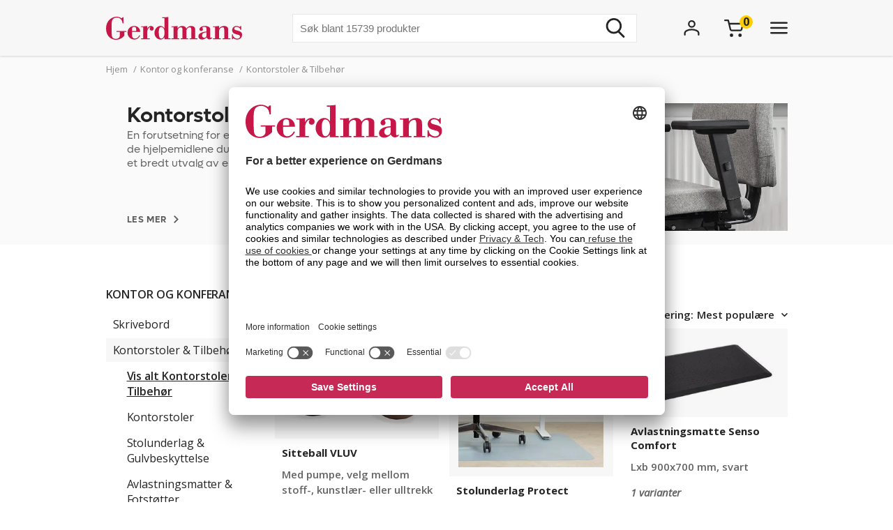

--- FILE ---
content_type: text/html; charset=utf-8
request_url: https://www.gerdmans.no/kontor-og-konferanse/kontorstoler-tilbeh%C3%B8r
body_size: 63060
content:

<!DOCTYPE html>
<html lang="no" >
<head>
    <meta name="referrer" content="origin">
    
    <title>Kontorstoler &amp; Tilbeh&#248;r | Fri Frakt  | Gerdmans</title>
    <meta http-equiv="Content-type" content="text/html;charset=UTF-8" />
    <meta http-equiv="content-language" content="nb-NO" />
    <meta name="description" content="Gerdmans har et bredt sortiment av ergonomiske kontorstoler som gir bedre kroppsholdning og fremmer helse og velv&#230;re. Alltid fri frakt og 7 &#229;rs garanti." />
    <meta name="keywords" content="Kontorsstolar, kontorsstol, ergonomisk arbetsplats, kontor, fotst&#246;d, golvskydd" />
    <meta name="viewport" content="width=device-width, initial-scale=1, maximum-scale=5">
    <meta name="format-detection" content="telephone=no">
    
<meta name="google-site-verification" content="g4P9bmMHSo73uXyGyLSaweItW7ZRHeDRYBCvo0PG8rA" /><meta name="robots" content="index, follow">
    <link rel="preconnect" href="https://fonts.googleapis.com/" crossorigin="anonymous" />
    <link rel="preconnect" href="https://fonts.gstatic.com/" crossorigin="anonymous" />
    <link rel="preload" href="/Themes/Gerdmans2.0/Content/fonts/fonts.css" as="style">



    
    
            <link rel="alternate" hreflang="sv-se" href="https://www.gerdmans.se/kontor-och-konferens/kontorsstolar-stolstillbeh&#246;r" />
            <link rel="alternate" hreflang="no-no" href="https://www.gerdmans.no/kontor-og-konferanse/kontorstoler-tilbeh&#248;r" />
            <link rel="alternate" hreflang="da-dk" href="https://www.gerdmans.dk/kontorm&#248;bler/kontorstole-ergonomisk-tilbeh&#248;r" />
            <link rel="alternate" hreflang="fi-fi" href="https://www.gerdmans.fi/toimisto-ja-neuvottelu/ty&#246;tuolit-niiden-varusteet" />





    
    
    
    
<script>
	var ThreeBits = ThreeBits||{};
	ThreeBits.Loop54Settings = {
		IP: "192.168.1.2",
		UserId: "755786207",
	    Url: "https://gerdmans-no.54proxy.com/",
        LanguageCode: "no"
	};
</script><link rel="preconnect" href="https://app.usercentrics.eu"/><link rel="dns-prefetch" href="https://app.usercentrics.eu"/><link rel="preconnect"/><script id="usercentrics-cmp" data-settings-id="fuJnJ0eSlk21KU" src="https://app.usercentrics.eu/browser-ui/latest/loader.js" data-tcf-enabled="true">
</script>
<script>dataLayer = [];</script>
<script type="text/javascript">
        // create dataLayer
        window.dataLayer = window.dataLayer || [];
        function gtag() {
            dataLayer.push(arguments);
        }

        // set „denied" as default for both ad and analytics storage, as well as ad_user_data and ad_personalization,
        gtag("consent", "default", {
            ad_user_data: "denied",
            ad_personalization: "denied",
            ad_storage: "denied",
            analytics_storage: "denied",
            wait_for_update: 2000 // milliseconds to wait for update
        });

        // Enable ads data redaction by default [optional]
        gtag("set", "ads_data_redaction", true);
    </script>

    <script type="text/javascript">
        // Google Tag Manager
        (function(w, d, s, l, i) {
            w[l] = w[l] || [];
            w[l].push({
                'gtm.start': new Date().getTime(),
                event: 'gtm.js'
            });
            var f = d.getElementsByTagName(s)[0],
                j = d.createElement(s),
                dl = l != 'dataLayer' ? '&l=' + l : '';
            j.async = true;
            j.src =
                'https://www.googletagmanager.com/gtm.js?id=' + i + dl;
            f.parentNode.insertBefore(j, f);
        })(window, document, 'script', 'dataLayer', 'GTM-PPDRPB2'); //replace GTM-XXXXXX with Google Tag Manager ID
    </script>

    <style type="text/css">
                    .product-card{display:-ms-flexbox;display:flex;-ms-flex-flow:column;flex-flow:column;width:240px;height:420px}@media only screen and (min-width:768px){.product-card{width:262px;height:470px}}@media only screen and (min-width:1340px){.product-card{width:315px;height:610px}}.product-card__top{display:-ms-flexbox;display:flex;-ms-flex-align:center;align-items:center;height:230px;position:relative}@media only screen and (min-width:977px){.product-card__top{height:260px}}@media only screen and (min-width:1340px){.product-card__top{height:300px}}.product-card__top:before{content:"";position:absolute;top:0;left:0;width:100%;height:100%;background-color:#f7f7f7;mix-blend-mode:multiply}.product-card__discount-banner{position:absolute;top:0;left:0;padding-top:5px;padding-left:5px}@media only screen and (min-width:977px){.product-card__discount-banner{padding-top:10px;padding-left:10px}}.product-card__image-link{display:-ms-flexbox;display:flex;-ms-flex-pack:center;justify-content:center;width:240px;height:100%;mix-blend-mode:multiply}@media only screen and (min-width:977px){.product-card__image-link{width:315px;transition:transform ease .5s}}.product-card__image{max-width:200px;transition:transform .4s;mix-blend-mode:multiply;object-fit:contain}@media only screen and (min-width:977px){.product-card__image{max-width:240px}.product-card__image:hover{transform:scale(1.05)}}@media only screen and (min-width:1340px){.product-card__image{max-width:280px;max-height:280px;-ms-flex-item-align:center;-ms-grid-row-align:center;align-self:center}}.product-card img[src*="/Plugins/Loop54/Content/loading_icon.gif"]{max-width:50px}.product-card__bottom{display:-ms-flexbox;display:flex;-ms-flex-flow:column;flex-flow:column;-ms-flex-pack:justify;justify-content:space-between;padding-bottom:8px;-ms-flex:1;flex:1}@media only screen and (min-width:977px){.product-card__bottom{height:210px}}@media only screen and (min-width:1340px){.product-card__bottom{height:295px}}.product-card__info{display:-ms-flexbox;display:flex;-ms-flex-flow:column;flex-flow:column;-ms-flex-pack:justify;justify-content:space-between;padding-top:10px}@media only screen and (min-width:977px){.product-card__info{padding:10px 0}}.product-card__shipping-info{padding:0 10px}.product-card__name{font-size:15px;font-weight:700;line-height:20px;padding-bottom:10px}@media only screen and (min-width:1340px){.product-card__name{line-height:22px}}.product-card__sku{color:#242424;font-weight:100;font-style:italic;font-size:13px;letter-spacing:0;opacity:.5}.product-card__short-description{font-size:15px;line-height:20px;font-weight:600;color:#646464;overflow-wrap:break-word;padding-right:5px}@media only screen and (min-width:1340px){.product-card__short-description{line-height:22px;padding-bottom:5px}}.product-card__variants{font-size:15px;font-style:italic;font-weight:600;color:#646464;padding-top:10px;line-height:26px}@media only screen and (min-width:1340px){.product-card__variants{padding-top:0}}.product-card__text-box{padding-left:10px}.product-card__link{text-decoration:none;color:unset;display:-ms-flexbox;display:flex;-ms-flex-direction:column;flex-direction:column;height:100%}.product-card__prices{display:-ms-flexbox;display:flex}.product-card__buy{display:-ms-flexbox;display:flex;-ms-flex-flow:row nowrap;flex-flow:row nowrap;-ms-flex-pack:justify;justify-content:space-between;padding-left:10px}@media only screen and (min-width:977px){.product-card__buy{padding-right:0}}.product-card__buy:hover{background-color:#f5f5f5}@media only screen and (min-width:977px){.product-card__buy-button--mobile{display:none}}.product-card__buy-button--desktop{display:none}@media only screen and (min-width:977px){.product-card__buy-button--desktop{display:block}}.product-card__usps{padding-left:0;font-size:15px;font-weight:400;padding-bottom:10px;display:none;list-style:none}@media only screen and (min-width:1340px){.product-card__usps{display:block;line-height:24px}}.product-card__usp{display:-ms-flexbox;display:flex;-ms-flex-align:center;align-items:center}.product-card__usp::before{display:inline-block;vertical-align:middle;width:5px;height:5px;margin-right:8px;content:' ';border-radius:50%;background-color:currentColor}.product-grid__cards--as-list .product-card{display:-ms-flexbox;display:flex;-ms-flex-flow:column;flex-flow:column;width:100%;height:420px}.product-grid__cards--as-list .product-card .variant-shipping-info{-ms-flex-pack:start;justify-content:flex-start;gap:20px}@media only screen and (min-width:768px){.product-grid__cards--as-list .product-card{width:100%;height:470px}}@media only screen and (min-width:1340px){.product-grid__cards--as-list .product-card{width:100%;height:125px}}.product-grid__cards--as-list .product-card__top{display:-ms-flexbox;display:flex;-ms-flex-align:center;align-items:center;height:230px;position:relative}@media only screen and (min-width:977px){.product-grid__cards--as-list .product-card__top{height:260px}}@media only screen and (min-width:1340px){.product-grid__cards--as-list .product-card__top{height:300px}}.product-grid__cards--as-list .product-card__top:before{content:"";position:absolute;top:0;left:0;width:100%;height:100%;background-color:#f7f7f7;mix-blend-mode:multiply}.product-grid__cards--as-list .product-card__discount-banner{position:absolute;top:0;left:0;padding-top:5px;padding-left:5px}@media only screen and (min-width:977px){.product-grid__cards--as-list .product-card__discount-banner{padding-top:10px;padding-left:10px}}.product-grid__cards--as-list .product-card__image-link{display:-ms-flexbox;display:flex;-ms-flex-pack:center;justify-content:center;width:240px;height:100%;mix-blend-mode:multiply}@media only screen and (min-width:977px){.product-grid__cards--as-list .product-card__image-link{width:240px;transition:transform ease .5s}}.product-grid__cards--as-list .product-card__image{max-width:170px;transition:transform .4s;mix-blend-mode:multiply;object-fit:contain}@media only screen and (min-width:977px){.product-grid__cards--as-list .product-card__image{max-width:170px}.product-grid__cards--as-list .product-card__image:hover{transform:scale(1.05)}}@media only screen and (min-width:1340px){.product-grid__cards--as-list .product-card__image{max-width:145px;max-height:145px;-ms-flex-item-align:center;-ms-grid-row-align:center;align-self:center}}.product-grid__cards--as-list .product-card img[src*="/Plugins/Loop54/Content/loading_icon.gif"]{max-width:50px}.product-grid__cards--as-list .product-card__bottom{display:-ms-flexbox;display:flex;-ms-flex-flow:row;flex-flow:row;-ms-flex-pack:justify;justify-content:space-between;padding-bottom:8px;-ms-flex:.9;flex:.9;width:100%;gap:20px;border-bottom:3px solid #f1f0ee;padding-left:15px;margin-right:25px}@media only screen and (min-width:977px){.product-grid__cards--as-list .product-card__bottom{height:210px}}@media only screen and (min-width:1340px){.product-grid__cards--as-list .product-card__bottom{height:125px}}.product-grid__cards--as-list .product-card__info{display:-ms-flexbox;display:flex;-ms-flex-flow:column;flex-flow:column;-ms-flex-pack:center;justify-content:center;padding-top:10px;width:40%;max-width:350px}@media only screen and (min-width:977px){.product-grid__cards--as-list .product-card__info{padding:10px 0}}.product-grid__cards--as-list .product-card__shipping-info{width:35%;padding:0 10px;-ms-flex-align:center;align-items:center;display:-ms-flexbox;display:flex}.product-grid__cards--as-list .product-card__shipping-info .variant-shipping-info{-ms-flex-pack:start;justify-content:flex-start;gap:20px}.product-grid__cards--as-list .product-card__name-ref{color:#000;text-decoration:none}.product-grid__cards--as-list .product-card__name{font-size:15px;font-weight:700;line-height:20px;padding-bottom:10px}@media only screen and (min-width:1340px){.product-grid__cards--as-list .product-card__name{line-height:22px}}.product-grid__cards--as-list .product-card__sku{color:#242424;font-weight:100;font-style:italic;font-size:13px;letter-spacing:0;opacity:.5}.product-grid__cards--as-list .product-card__short-description{font-size:15px;line-height:20px;font-weight:600;color:#646464}@media only screen and (min-width:1340px){.product-grid__cards--as-list .product-card__short-description{line-height:22px;padding-bottom:5px}}.product-grid__cards--as-list .product-card__variants{font-size:15px;font-style:italic;font-weight:600;color:#646464;padding-top:10px;line-height:26px}@media only screen and (min-width:1340px){.product-grid__cards--as-list .product-card__variants{padding-top:0}}.product-grid__cards--as-list .product-card__text-box{padding-left:10px}.product-grid__cards--as-list .product-card__link{text-decoration:none;color:unset;display:-ms-flexbox;display:flex;-ms-flex-direction:row;flex-direction:row;height:125px}.product-grid__cards--as-list .product-card__prices{display:-ms-flexbox;display:flex}.product-grid__cards--as-list .product-card__buy{display:-ms-flexbox;display:flex;-ms-flex-flow:row nowrap;flex-flow:row nowrap;-ms-flex-pack:justify;justify-content:space-between;padding-left:10px;width:25%;-ms-flex-align:center;align-items:center}@media only screen and (min-width:977px){.product-grid__cards--as-list .product-card__buy{padding-right:0}}.product-grid__cards--as-list .product-card__buy:hover{background-color:#f5f5f5}@media only screen and (min-width:977px){.product-grid__cards--as-list .product-card__buy-button--mobile{display:none}}.product-grid__cards--as-list .product-card__buy-button--desktop{display:none;margin-left:5px}@media only screen and (min-width:977px){.product-grid__cards--as-list .product-card__buy-button--desktop{display:block}}.product-grid__cards--as-list .product-card__usps{padding-left:0;font-size:15px;font-weight:400;padding-bottom:10px;display:none;list-style:none}@media only screen and (min-width:1340px){.product-grid__cards--as-list .product-card__usps{display:block;line-height:24px}}.product-grid__cards--as-list .product-card__usp{display:-ms-flexbox;display:flex;-ms-flex-align:center;align-items:center}.product-grid__cards--as-list .product-card__usp::before{display:inline-block;vertical-align:middle;width:5px;height:5px;margin-right:8px;content:' ';border-radius:50%;background-color:currentColor}.product-grid__cards--as-list article:nth-child(1) div.product-card__bottom{border-top:3px solid #f1f0ee}.shoppingcart__icon{display:-ms-flexbox;display:flex;-ms-flex-align:center;align-items:center;position:relative;cursor:pointer}.boxfinder{padding:16px;padding-top:0}.boxfinder-search-container{display:none;position:absolute;top:0;left:0;width:100vw;overflow:hidden;z-index:200;background-color:#f7f7f7}@media only screen and (min-width:977px){.boxfinder-search-container{position:unset;max-height:80vh;box-shadow:0 3px 6px #00000029}}.boxfinder-search-container--active{display:none;-ms-flex-flow:column;flex-flow:column;background-color:#f7f7f7;position:fixed}@media only screen and (min-width:977px){.boxfinder-search-container--active{display:-ms-flexbox;display:flex;-ms-flex-flow:column;flex-flow:column;-ms-flex-pack:unset;justify-content:unset;position:absolute;top:80px}}@media only screen and (min-width:1340px){.boxfinder-search-container--active{position:unset}}.boxfinder-close-container{display:-ms-flexbox;display:flex;-ms-flex-pack:end;justify-content:flex-end;padding-top:1rem;padding-right:40px}.boxfinder-close-button{cursor:pointer}.boxfinder-search-wrapper{width:100vw;position:relative;top:0;left:50%;transform:translateX(-50%);background:#fafafa}@media only screen and (min-width:977px){.boxfinder-search-wrapper{background:#fafafa;margin-top:-30px;padding-top:16px}}.boxfinder__search-container{display:-ms-flexbox;display:flex;margin:0 auto;-ms-flex-pack:center;justify-content:center;gap:16px;padding:20px;-ms-flex-align:center;align-items:center;-ms-flex-direction:column;flex-direction:column}@media only screen and (min-width:977px){.boxfinder__search-container{-ms-flex-direction:row;flex-direction:row}}.boxfinder__header{display:-ms-flexbox;display:flex;gap:16px;-ms-flex-align:center;align-items:center}.boxfinder__title{font-weight:600}.boxfinder__subtitle{font-size:13px}.boxfinder__form{display:-ms-flexbox;display:flex;gap:25px;-ms-flex-direction:column;flex-direction:column;width:100%}@media only screen and (min-width:977px){.boxfinder__form{-ms-flex-direction:row;flex-direction:row;gap:16px;width:-webkit-fit-content;width:-moz-fit-content;width:fit-content}}.boxfinder__input-wrapper{position:relative;height:-webkit-fit-content;height:-moz-fit-content;height:fit-content}.boxfinder__input{border-radius:5px}.boxfinder__input-icon{position:absolute;top:0;left:3px;height:100%;display:-ms-flexbox;display:flex;-ms-flex-align:center;align-items:center;padding:0 5px}.boxfinder .button.button--buy-default.boxfinder__search-button{padding:8px 30px;width:100%;height:60px}@media only screen and (min-width:977px){.boxfinder .button.button--buy-default.boxfinder__search-button{width:unset;height:100%}}.boxfinder-page{padding-bottom:16px}.boxfinder-page .page__section-content{padding:0}@media only screen and (min-width:977px){.boxfinder-page .page__section-content{padding:30px 0 30px 0}}.boxfinder__searched-for{font-weight:700;padding-top:16px}@media only screen and (min-width:977px){.boxfinder__searched-for{padding-top:50px}}.boxfinder__result-count{font-weight:100;font-size:13px;margin-bottom:1rem}.boxfinder-background{position:absolute;display:none;width:100vw;height:100vh;z-index:199}@media only screen and (min-width:977px){.boxfinder-background--active{display:block}}@media only screen and (min-width:977px){.boxfinder-hide-on-desktop{display:none}}.boxfinder__clear-search{font-weight:700;width:-webkit-fit-content;width:-moz-fit-content;width:fit-content;margin:2rem auto 2rem;padding-bottom:2rem}@media only screen and (min-width:977px){.boxfinder__clear-search{display:none}}.boxfinder__to-top{margin:1rem auto .5rem;display:block;width:-webkit-fit-content;width:-moz-fit-content;width:fit-content;position:-webkit-sticky;position:sticky;top:20px}@media only screen and (min-width:977px){.boxfinder__to-top{display:none}}.input.boxfinder__input{padding-left:41px;width:100%;height:60px}@media only screen and (min-width:977px){.input.boxfinder__input{width:200px;height:41px}}.input-message{position:absolute;font-size:13px}.input-message--error{color:#ee0511}.boxfinder-open-icon--active{transform:rotate(180deg)}.category-page__footer__icon-container--hidden-on-desktop{display:none}.toggle-children-js{display:none}.nav{position:fixed;z-index:200}.header-wrapper--collapsed~nav{margin-top:52px}.menu{display:none;position:absolute;top:0;left:0;width:100vw;height:100vh;overflow:hidden;letter-spacing:-.08px;z-index:200;background-color:#fff}.menu__header{display:-ms-flexbox;display:flex;-ms-flex-align:center;align-items:center;-ms-flex-pack:center;justify-content:center;height:65px;background-color:#f7f7f7;filter:drop-shadow(0 1pt 1pt #00000026)}@media only screen and (min-width:977px){.menu__header{display:none}}@media only screen and (min-width:977px){.menu{position:unset;max-height:80vh;box-shadow:0 3px 6px #00000029;overflow:scroll}.menu::-webkit-scrollbar{display:none}}.menu--active{display:-ms-flexbox;display:flex;-ms-flex-flow:column;flex-flow:column;background-color:#fff;position:fixed}@media only screen and (min-width:977px){.menu--active{-ms-flex-flow:column;flex-flow:column;-ms-flex-pack:unset;justify-content:unset;position:absolute;top:80px}}@media only screen and (min-width:1340px){.menu--active{position:unset}}.menu__bar{display:none;height:40px}@media only screen and (min-width:1340px){.menu__bar{display:-ms-flexbox;display:flex;-ms-flex-pack:end;justify-content:flex-end;padding-right:40px;padding-top:20px}}.menu__bar-close{display:none}@media only screen and (min-width:1340px){.menu__bar-close{display:block}}.menu__bar-close{cursor:pointer}.menu__bar-bottom{display:-ms-flexbox;display:flex;-ms-flex-pack:justify;justify-content:space-between;-ms-flex-align:center;align-items:center;position:fixed;bottom:0;width:100%;height:50px;background-color:#f7f7f7;filter:drop-shadow(0 -1pt 1pt #00000026);z-index:220}@media only screen and (min-width:768px){.menu__bar-bottom{top:0;height:80px}}@media only screen and (min-width:977px){.menu__bar-bottom{display:none}}.menu__bar-bottom-close{height:21px}.menu-bar-bottom__navigate-back{padding:0 20px;font-style:italic;font-size:13px}@media only screen and (min-width:768px){.menu-bar-bottom__navigate-back-icon-group{display:-ms-flexbox;display:flex}}@media only screen and (min-width:768px){.menu-bar-bottom__navigate-back{padding-left:16vw}}.menu__icon-close{width:21px;height:21px}.menu__groups{display:-ms-flexbox;display:flex;-ms-flex-flow:column nowrap;flex-flow:column nowrap;margin-top:40px;position:relative;overflow-y:auto;height:calc(100% - 65px - 50px - 40px)}@media only screen and (min-width:977px){.menu__groups{-ms-flex-flow:row nowrap;flex-flow:row nowrap;-ms-flex-pack:center;justify-content:center;padding:0}}@media only screen and (min-width:1340px){.menu__groups{margin-top:0}}.menu__group-2{display:none}@media only screen and (min-width:1340px){.menu__group-2{display:block}}@media only screen and (min-width:977px){.menu__group-1{-ms-flex-order:1;order:1}.menu__group-2{-ms-flex-order:2;order:2}.menu__group-3{-ms-flex-order:3;order:3}.menu__group-4{-ms-flex-order:4;order:4}.menu__group-5{display:none}}.menu-group{padding:0 20px 0 20px}@media only screen and (min-width:768px){.menu-group{padding:0 16vw}}@media only screen and (min-width:977px){.menu-group{padding:0 20px 0 50px;max-width:385px}.menu-group--left-border{border-left:1px solid rgba(36,36,36,.1)}}.menu-group__header{display:-ms-flexbox;display:flex;-ms-flex-pack:justify;justify-content:space-between;-ms-flex-align:center;align-items:center;line-height:22px;font-weight:600;text-transform:uppercase;padding-bottom:30px}.menu-group__header--desktop{display:none}.menu-group__header--mobile{-ms-flex-positive:1;flex-grow:1}@media only screen and (min-width:977px){.menu-group__header{padding-left:10px;padding-bottom:16px;pointer-events:unset;letter-spacing:.8px}.menu-group__header--desktop{display:block;color:#242424;text-decoration:none}.menu-group__header--desktop:hover{text-decoration:underline}.menu-group__header--mobile{display:none}}@media only screen and (min-width:977px){.menu-group__header--pointer{pointer-events:none}}.menu-group__item-list{position:absolute;width:100vw;left:-100vw;background-color:#fff;top:0;z-index:210;overflow:scroll;transition:left .1s linear}@media only screen and (min-width:977px){.menu-group__item-list{position:unset;visibility:visible;height:unset;width:unset;overflow:hidden;padding:0}}.menu-group__item-list--active{left:0;height:100vh;transition:left .1s linear}.menu-group__item{display:-ms-flexbox;display:flex;-ms-flex-align:center;align-items:center;width:100%;line-height:22px;transition:background-color .3s ease-out 100ms;cursor:pointer;padding:10px 20px}.menu-group__item:first-child{padding-top:0}@media only screen and (min-width:768px){.menu-group__item{padding-left:16vw;padding-right:16vw}}@media only screen and (min-width:977px){.menu-group__item{display:-ms-flexbox;display:flex;-ms-flex-pack:justify;justify-content:space-between;-ms-flex-align:center;align-items:center;width:unset;padding:6px 0;padding-left:10px;margin-bottom:3px}.menu-group__item--expanded{background-color:#f7f7f7}.menu-group__item--expanded .menu-group__icon-toggle{transform:rotate(-90deg);visibility:visible;opacity:1}}.menu-group__item--header-link{font-weight:600;text-decoration:underline}@media only screen and (min-width:977px){.menu-group__item--header-link{text-decoration:none}.menu-group__item--header-link-only-mobile{display:none}}.menu-group__item--expanded{visibility:visible;height:unset}@media only screen and (min-width:977px){.menu-group__item:hover{background-color:#f7f7f7}}.menu-group__item--is-leaf:hover{background-color:unset;text-decoration:underline}.menu-group__item:hover>.menu-group__icon-toggle{opacity:1}.menu-group__item--as-header:hover>.menu-group__icon-toggle{opacity:0}.menu-group__item--as-header{display:-ms-flexbox;display:flex;font-weight:600;text-transform:uppercase;padding-bottom:30px;padding-left:0;padding-right:0;letter-spacing:.8pt}@media only screen and (min-width:977px){.menu-group__item--as-header{padding-top:0;padding-bottom:16px}}.menu-group__link{width:100%}.menu-group__item-name{width:100%}.menu-group__item-children{width:100vw}@media only screen and (min-width:977px){.menu-group__item-children{width:unset}}.menu-group__item-children--collapsed{top:0;position:absolute;left:-100vw;transition:left .1s linear}@media only screen and (min-width:977px){.menu-group__item-children--collapsed{position:unset;transition:unset;visibility:hidden;height:0}}.menu-group__item-children--expanded{position:absolute;top:0;left:0;transition:left .1s linear;visibility:visible;height:unset;background-color:#fff;width:100vw;height:100vh}@media only screen and (min-width:977px){.menu-group__item-children--expanded{position:unset;left:unset;padding-left:20px;height:unset;width:unset}}.menu-group__header{display:-ms-flexbox;display:flex;-ms-flex-pack:justify;justify-content:space-between;letter-spacing:.8px}.menu-group__header--uppercase{text-transform:uppercase}@media only screen and (min-width:977px){.menu-group__header>.menu-group__icon-toggle{opacity:0}}.menu-group__item-link{text-transform:unset}.menu-group__item-link:hover{text-decoration:underline}.menu-group__icon-toggle{width:8px;height:13px}@media only screen and (min-width:977px){.menu-group__icon-toggle{width:12px;height:9px;margin-right:10px;fill:black;opacity:1;transition:opacity .3s ease-out 100ms;transform:rotate(90deg)}}@media only screen and (min-width:1340px){.menu-group__icon-toggle{opacity:0}}.menu-group__icon-toggle--expanded{transform:rotate(180deg)}.menu-background{position:absolute;display:none;width:100vw;height:100%;z-index:199}@media only screen and (min-width:977px){.menu-background--active{display:block}}.mobile-contact-bar{display:block}@media only screen and (min-width:768px){.mobile-contact-bar{display:none}}.tablet-portrait-contact-bar{display:none}@media only screen and (min-width:768px){.tablet-portrait-contact-bar{display:block;margin:0 51px 0 0}}@media only screen and (min-width:977px){.tablet-portrait-contact-bar{display:none}}.tablet-contact-bar{display:none}@media only screen and (min-width:977px){.tablet-contact-bar{display:block;margin:63px 0 0 0}}@media only screen and (min-width:1340px){.tablet-contact-bar{display:none}}.menu-open-icon--active{transform:rotate(180deg)}.search{position:relative;width:300px}@media only screen and (min-width:977px){.search{width:494px}}@media only screen and (min-width:1340px){.search{width:850px}}.search__input{height:36px;line-height:36px;padding-left:20px;font-size:16px;border:none}@media only screen and (min-width:768px){.search__input{width:100%;height:42px;line-height:42px}}.search__input:focus-visible{outline:none}.search__icon-container{display:-ms-flexbox;display:flex;-ms-flex-align:center;align-items:center;position:absolute;top:0;right:0;padding-right:11px;cursor:pointer;height:100%}.search__icon-container .hidden{display:none}.search__icon,.search__reset-icon{display:-ms-flexbox;display:flex;-ms-flex-flow:column;flex-flow:column;-ms-flex-pack:center;justify-content:center;height:36px;background-color:transparent;border:none}.search__icon .icon,.search__reset-icon .icon{height:20px;width:20px}@media only screen and (min-width:768px){.search__icon .icon,.search__reset-icon .icon{height:28px;width:28px}}.search__reset-icon{border-right:2px solid #e6e6e6;padding-right:11px}.search__reset-icon .icon{height:11px;width:11px}.search__icon{padding-left:9px}.search__icon-close{position:absolute;top:7px;right:-50px;width:21px;height:21px}@media only screen and (min-width:977px){.search__icon-close{display:none}}.contact-bar{background:#f5f5f5;width:100%;display:-ms-flexbox;display:flex;-ms-flex-direction:row;flex-direction:row;-ms-flex-pack:center;justify-content:center}@media only screen and (min-width:977px){.contact-bar{background:none;-ms-flex-pack:start;justify-content:flex-start}}@media only screen and (min-width:1340px){.contact-bar{display:block;width:-webkit-max-content;width:-moz-max-content;width:max-content;position:fixed;right:0;top:50vh}}.contact-bar__icons{display:-ms-flexbox;display:flex;-ms-flex-direction:row;flex-direction:row;width:84px;-ms-flex-pack:justify;justify-content:space-between;-ms-flex-align:center;align-items:center}@media only screen and (min-width:768px){.contact-bar__icons{width:92px}}@media only screen and (min-width:1340px){.contact-bar__icons{-ms-flex-direction:column;flex-direction:column;-ms-flex-align:end;align-items:flex-end;width:80px}}@media only screen and (min-width:1340px){.contact-bar__icon{height:51px;width:80px;display:-ms-flexbox;display:flex;-ms-flex-align:center;align-items:center;padding-left:27px;background:#f5f5f5;transition:ease-in .4s;white-space:nowrap;box-shadow:0 0 2px #24242426}.contact-bar__icon:hover{width:235px}.contact-bar__icon:hover .contact-bar__icon-description{display:block;margin:0 0 0 20px}.contact-bar__icon-link{display:-ms-flexbox;display:flex;-ms-flex-align:center;align-items:center;color:#242424;text-decoration:none}}.contact-bar__icon-description{display:none}.desktop-contact-bar{display:none}@media only screen and (min-width:1340px){.desktop-contact-bar{position:relative;display:block;z-index:101}}.accordion__header{display:-ms-flexbox;display:flex;-ms-flex-align:center;align-items:center;font-weight:700;cursor:pointer}.accordion__header-label{padding-left:10px}.accordion__icon{width:8px;height:13px}.accordion__body{transition:.3s;opacity:1;height:unset;padding-top:10px}.accordion--collapsed .accordion__body{display:none;opacity:0;height:0}.accordion--collapsed .accordion__body *{height:0}body{overflow-x:hidden}.body--no-scroll{overflow:hidden}.badge{position:relative;border-radius:50%;float:left;padding:5px;font-size:16px}.badge__square{width:0;height:0;padding-top:100%;padding-right:100%}.badge__content{height:0}.badge__content:after,.badge__content:before{content:attr(data-label)}.badge__content:after{position:absolute;bottom:50%;right:50%;text-align:center;transform:translate(50%,50%)}.badge__content:before{color:transparent}.badge--cart-look{background-color:#ffce00;font-weight:bold;margin-left:-6px;margin-top:-18px}.breadcrumb{display:-ms-flexbox;display:flex;font-size:13px;line-height:18px;padding:10px 0 5px 0;color:#909090}@media only screen and (min-width:977px){.breadcrumb{padding:10px 0 40px 0}}.breadcrumb__list{display:-ms-flexbox;display:flex;list-style:none;padding-left:0}.breadcrumb__list .breadcrumb__delimiter{}.breadcrumb__list .breadcrumb__item:nth-last-of-type(2){display:block}.breadcrumb__list .breadcrumb__item:nth-last-of-type(2) .breadcrumb__delimiter{display:none}@media only screen and (min-width:977px){.breadcrumb__list .breadcrumb__item:nth-last-of-type(2) .breadcrumb__delimiter{display:inline-block}}.breadcrumb__list .breadcrumb__item:nth-last-of-type(3){display:block}.breadcrumb__item{display:none;white-space:nowrap}@media only screen and (min-width:977px){.breadcrumb__item{display:block}}.breadcrumb__delimiter{padding:0 5px}.button{font-size:16px;font-weight:400;border:none;padding:8px 15px;text-decoration:none;cursor:pointer}.button--unstyled{-webkit-appearance:none;-moz-appearance:none;appearance:none;background:transparent;color:inherit;border:0}.button--load-more{background-color:unset;border:1px solid #242424;text-transform:uppercase;padding:8px 16px;font-family:"Open sans";font-weight:bold;font-size:13px;line-height:18px;letter-spacing:.8px}@media only screen and (min-width:1340px){.button--load-more{font-size:16px;line-height:22px;padding:10px 20px}}.button--buy-default{font-family:"Lufga";color:#fff;line-height:23px;background-color:#242424;padding:8px 15px}.button--disabled{font-family:"Lufga";color:#fff;line-height:23px;background-color:#909090;cursor:default}.button--with-border{display:-ms-flexbox;display:flex;-ms-flex-align:center;align-items:center;font-family:"Lufga";font-weight:600;font-size:13px;padding:8px 12px;color:unset;border:2px solid;letter-spacing:1.2px;background-color:transparent}.button--with-border .icon{display:none}@media only screen and (min-width:1340px){.button--with-border{font-size:16px}}@media only screen and (min-width:977px){.button--with-border--mobile-only{border:none;box-shadow:none;padding:0;font-weight:700;letter-spacing:.65px}.button--with-border--mobile-only .button__label{padding-right:13px}.button--with-border--mobile-only .icon{display:block;height:10px;width:6px}}.button--with-border-thin{border:1px solid}.button--with-border--light{font-size:16px;opacity:.5}.discount-banner{display:-ms-flexbox;display:flex;-ms-flex-pack:center;justify-content:center;width:42px;padding:3px 6px;color:#fff;background-color:#c72956;font-size:13px;font-weight:700;line-height:18px;z-index:1}@media only screen and (min-width:977px){.discount-banner{width:50px;font-size:16px;line-height:22px}}.dropdown{position:relative;cursor:pointer;font-size:13px}@media only screen and (min-width:977px){.dropdown{font-size:15px}}.dropdown--expanded .dropdown__options{visibility:visible;opacity:1}.dropdown__header{display:-ms-flexbox;display:flex;-ms-flex-flow:row;flex-flow:row;-ms-flex-align:center;align-items:center}.dropdown__selected-option{padding-right:10px}.dropdown__icon{width:9px;height:9px;transform:rotate(90deg)}.dropdown__icon.icon{stroke:none}.dropdown__options{position:absolute;right:0;padding:15px 10px;margin-top:5px;visibility:hidden;background-color:#fff;z-index:100;filter:drop-shadow(#00000029 0 3pt 3pt);line-height:18px;font-size:13px;opacity:0}.dropdown__option{display:-ms-flexbox;display:flex;-ms-flex-align:center;align-items:center;padding:0 20px;white-space:nowrap;padding:7px 10px}.dropdown__option *{pointer-events:none}.dropdown__option-text{padding-left:5px}.dropdown__option .dropdown__option-icon-checked{display:none}.dropdown__option--selected .dropdown__option-icon-checked{display:block}.dropdown__option--selected .dropdown__option-icon-unchecked{display:none}.dropdown__option-icon{width:13px;height:13px}.dropdown__option-icon.icon{stroke:none}.dropdown__option:hover{background-color:#f7f7f7}.header__layout-breakpoint{display:none}@media only screen and (min-width:977px){.header__layout-breakpoint{display:block;position:absolute;top:90px;height:1px;width:1px}}.header-wrapper{position:relative;background-color:#f7f7f7}.header-wrapper--collapsed{position:fixed!important;height:52px}.header-wrapper--collapsed .header{height:50px}.header-wrapper--collapsed .header .header__left{display:none}.header-wrapper--collapsed .header .header__middle .header__usps,.header-wrapper--collapsed .header .header__middle .header__search{display:none}.header-wrapper--collapsed .header .header__middle .header__links{height:100%;-ms-flex-align:center;align-items:center;-ms-flex-pack:start;justify-content:flex-start;padding-top:0;padding-left:0}.header-wrapper--collapsed .header .header__middle .header__links li:first-child{padding-left:0}.header-wrapper--collapsed .header .header__right{-ms-flex-align:center;align-items:center;padding:0}.header-wrapper--collapsed .header__icon-search{display:-ms-flexbox;display:flex}.header{display:-ms-flexbox;display:flex;height:65px;position:relative}@media only screen and (min-width:1680px){.header{width:1640px;margin:0 auto}}@media only screen and (min-width:768px){.header{height:80px}}@media only screen and (min-width:1340px){.header{height:150px}}.header__left{-ms-flex-positive:1;flex-grow:1}.header__middle{display:none;-ms-flex-pack:center;justify-content:center}@media only screen and (min-width:977px){.header__middle{display:-ms-flexbox;display:flex;-ms-flex-flow:column;flex-flow:column;-ms-flex-positive:2;flex-grow:2;padding-left:40px}}@media only screen and (min-width:1340px){.header__middle{-ms-flex-pack:unset;justify-content:unset;padding-left:0}}.header__right{display:none}@media only screen and (min-width:768px){.header__right{display:-ms-flexbox;display:flex;-ms-flex-align:center;align-items:center;-ms-flex-positive:1;flex-grow:1}}@media only screen and (min-width:1340px){.header__right{-ms-flex-align:start;align-items:flex-start;padding-top:47px}}.header__right__user-text{font-weight:700;min-width:75px;padding-left:5px;display:none}@media only screen and (min-width:1340px){.header__right__user-text{display:block}}.header__logo-container{display:-ms-flexbox;display:flex;-ms-flex-align:center;align-items:center;-ms-flex-pack:center;justify-content:center}@media only screen and (min-width:768px){.header__logo-container{-ms-flex-align:center;align-items:center;-ms-flex-pack:start;justify-content:flex-start}}@media only screen and (min-width:1340px){.header__logo-container{-ms-flex-align:start;align-items:flex-start;padding-top:47px}}.header__logo-image{width:144px;height:35px}@media only screen and (min-width:768px){.header__logo-image{width:166px;height:40px}}@media only screen and (min-width:977px){.header__logo-image{width:195px;height:47px}}@media only screen and (min-width:1680px){.header__logo-image{width:224px;height:54px}}.header__usps{display:none;padding-top:13px;padding-bottom:16px;list-style:none;-ms-flex-pack:center;justify-content:center;font-size:13px;font-weight:600}@media only screen and (min-width:1340px){.header__usps{display:-ms-flexbox;display:flex}}.header__usp{padding:0 20px;text-transform:uppercase}.header__search-wrap{position:relative;margin:0 auto}.header__search{margin:0 auto}.header__search-close{position:absolute;right:-60px;top:10px}@media only screen and (min-width:977px){.header__search-close{display:none}}.header__search--active{display:-ms-flexbox;display:flex;position:absolute;top:20px;left:0;width:100%;background-color:#f7f7f7;z-index:211}.header__search--active .search{width:500px}.header__links{display:none;-ms-flex-pack:center;justify-content:center;font-size:16px;list-style:none;padding-top:17px}@media only screen and (min-width:1340px){.header__links{display:-ms-flexbox;display:flex}}.header__link{padding:0 20px;cursor:pointer;text-transform:uppercase;font-weight:600}.header__icons{display:-ms-flexbox;display:flex;-ms-flex-align:center;align-items:center;-ms-flex-pack:end;justify-content:flex-end;height:42px;width:100%}.header__icon{display:-ms-flexbox;display:flex;padding-left:50px}@media only screen and (min-width:977px){.header__icon{padding-left:25px}}@media only screen and (min-width:1680px){.header__icon{padding-left:50px}}@media only screen and (min-width:977px){.header__icon-search{display:none}}.header__icon-avatar{display:-ms-flexbox;display:flex;-ms-flex-direction:column;flex-direction:column;-ms-flex-item-align:start;align-self:flex-start;-ms-flex-align:center;align-items:center;max-width:92px}@media only screen and (min-width:977px){.header__icon-avatar{max-width:67px}}@media only screen and (min-width:1340px){.header__icon-avatar{max-width:142px}}@media only screen and (min-width:1680px){.header__icon-avatar{max-width:166px}}@media only screen and (min-width:1340px){.header__menu-icon{display:none}}.header__menu-icon .icon-close{display:none}.header__menu-icon--active .icon-burger{display:none}.header__menu-icon--active .icon-close{display:block}.avatar-menu-container{display:none;z-index:20}@media only screen and (min-width:768px){.avatar-menu-container{display:block}}.avatar-menu-container--mobile{display:block}@media only screen and (min-width:768px){.avatar-menu-container--mobile{display:none}}@media only screen and (min-width:768px){.avatar-menu-background--open{display:block;width:100vw;height:100vh;top:0;left:0;position:fixed}}.avatar-menu-background-mobile--open{display:block;width:100vw;height:100vh;top:0;left:0;position:fixed;z-index:201}@media only screen and (min-width:768px){.avatar-menu-background-mobile--open{display:none}}.grecaptcha-badge{visibility:hidden}.action-bar__badge-container{position:relative}.action-bar-mobile{display:-ms-flexbox;display:flex;-ms-flex-pack:justify;justify-content:space-between;height:50px;width:90vw}@media only screen and (min-width:768px){.action-bar-mobile{display:none}}.action-bar-mobile__left{display:-ms-flexbox;display:flex;-ms-flex-align:center;align-items:center;padding:0}.action-bar-mobile__right{display:-ms-flexbox;display:flex;-ms-flex-align:center;align-items:center;padding:0}.action-bar-mobile__icon{display:-ms-flexbox;display:flex;-ms-flex-align:center;align-items:center;position:relative}.action-bar-mobile__icon--spacing-right{padding-right:40px}.action-bar-mobile__search-container{display:none;position:absolute;z-index:1000}.action-bar-mobile__search-container--active{display:-ms-flexbox;display:flex;-ms-flex-pack:center;justify-content:center;-ms-flex-align:center;align-items:center;position:absolute;height:50px;width:100%;background-color:#f7f7f7;z-index:calc(201 + 1);margin-left:-20px}.action-bar-mobile__search-container--active form{position:relative;width:70%}@media only screen and (min-width:768px){.action-bar-mobile__search-container--active{top:0;height:80px}.action-bar-mobile__search-container--active .search{width:500px}}.action-bar-mobile__search_icon-close{position:absolute;right:20px}.search__result{position:absolute;width:100%;max-height:400px;overflow-y:scroll;background-color:#fff;margin-top:3px;color:#242424}.search__result .content{padding:0 20px 20px 20px}.search__result h5{font-weight:600;text-transform:uppercase;padding-top:20px;padding-bottom:10px}.search__result ul{list-style:none;padding:0;line-height:22px}.search__result li{text-decoration:none}.search__result li a{color:#242424;text-decoration:none}.search__result li a:hover,.search__result li a:focus-visible{text-decoration:underline;outline:none}.phone-only{display:block}@media only screen and (min-width:768px){.phone-only{display:none}}.phone-large-up-only{display:none}@media only screen and (min-width:630px){.phone-large-up-only{display:block}}.tablet-up-only{display:none}@media only screen and (min-width:768px){.tablet-up-only{display:block}}@media only screen and (max-width:768px){#imbox-container iframe:first-child{top:75%}}.input{border:1px solid rgba(36,36,36,.1);width:100%;padding:10px;font-size:15px;line-height:20px;height:41px}@media only screen and (min-width:1340px){.input{font-size:16px;height:51px;line-height:22px}}.input--read-only{background-color:#f7f7f7}.input--filled{border:none;background-color:#f7f7f7}.input--filled:focus{outline:none}.input--filled-on-mobile{background-color:#f7f7f7}@media only screen and (min-width:768px){.input--filled-on-mobile{background-color:#fff}}.label{font-size:15px}@media only screen and (min-width:1340px){.label{font-size:16px}}.label--bold{font-weight:700}.label--semi-bold{font-weight:600}.label--block{display:block;width:100%}.link{text-decoration:none;color:#242424}.link--underline-on-hover:hover{text-decoration:underline}.link--color-light{color:rgba(36,36,37,.5)}.link--semi-bold{font-weight:600}.link--underline{text-decoration:none;padding-bottom:2px;background:linear-gradient(#242424,#242424) center bottom;background-size:0% 2px;background-repeat:no-repeat;transition:all .3s}.link--underline:hover{background-size:100% 2px}.link--underline-always{text-decoration:underline}body{min-height:100vh}@media only screen and (min-width:768px){.master-wrapper-main{padding-top:80px}}@media only screen and (min-width:1340px){.master-wrapper-main{padding-top:0}}.page{width:100vw}@media only screen and (min-width:1340px){.page{padding-top:0}.page.header--collapsed{padding-top:150px}}.page__section{display:-ms-flexbox;display:flex;-ms-flex-flow:column;flex-flow:column;-ms-flex-align:center;align-items:center;width:100vw;position:relative}.page__section--spacing-medium{padding:5px 0}@media only screen and (min-width:977px){.page__section--spacing-medium{padding:8px 0}}@media only screen and (min-width:1340px){.page__section--spacing-medium{padding:15px 0}}.page__section--spacing-large{padding:15px 0}@media only screen and (min-width:977px){.page__section--spacing-large{padding:20px 0}}@media only screen and (min-width:1340px){.page__section--spacing-large{padding:20px 0}}.page__section--background-color-light{background-color:#f5f5f580}@media only screen and (min-width:768px){.page__section--shadow-top{box-shadow:0 -1px 2px #00000015}}.page__section--header{background-color:#f7f7f7;filter:drop-shadow(0 1pt 1pt #00000026);z-index:200}@media only screen and (min-width:768px){.page__section--header{position:fixed}}@media only screen and (min-width:977px){.page__section--header{z-index:201}}@media only screen and (min-width:1340px){.page__section--header{position:relative}}.page__section--background-color-footer{background-color:#f7f7f7}.page__section--mobile-action-bar{filter:drop-shadow(0 -1pt 1pt #00000026);position:fixed;bottom:0;z-index:199;background-color:#f7f7f7}.page__section-content{width:90vw}.page__section-content--full-width-on-mobile{margin:0 auto;width:100vw}.page__section-content--multi-column{display:-ms-flexbox;display:flex}@media only screen and (min-width:630px){.page__section-content{}}@media only screen and (min-width:768px){.page__section-content{width:736px}}@media only screen and (min-width:977px){.page__section-content{width:977px}}@media only screen and (min-width:1340px){.page__section-content{width:1310px}}@media only screen and (min-width:1680px){.page__section-content{width:1640px}}.admin-header-links{position:absolute;top:0;left:0;color:#fff;font-weight:bold;z-index:211;font-size:13px}.admin-header-links .admin{display:none}@media only screen and (min-width:768px){.admin-header-links .admin{display:inline-block}}.admin-header-links a{color:#fff;text-decoration:none;background-color:#c71748;padding:5px 10px}.side-2{display:none}.prices-block{display:-ms-flexbox;display:flex;-ms-flex-align:center;align-items:center;font-size:15px}@media only screen and (min-width:768px){.prices-block{font-size:16px}}.prices-block__discounted-price{font-weight:700;color:#c72956}.prices-block__normal-price{font-weight:600}.prices-block__normal-price--overridden{font-size:13px;text-decoration:line-through;padding-left:10px}.prices-block__from-text{display:none}@media only screen and (min-width:768px){.prices-block__from-text--visible{display:inline-block}}.price-color--normal{color:#242424}.price-color--special{color:#c72956}.read-more{display:-ms-flexbox;display:flex;-ms-flex-align:center;align-items:center;cursor:pointer}@media only screen and (min-width:768px){.read-more{opacity:.75}}.read-more__label{margin-right:10px;text-transform:uppercase;font-size:13px;font-weight:bold;line-height:13px;letter-spacing:.65px}@media only screen and (min-width:1340px){.read-more__label{font-size:16px}}.read-more__label:hover{text-decoration:underline}.read-more__icon{width:7px;height:11px}@media only screen and (min-width:1340px){.read-more__icon{width:8px;height:13px}}.read-more--content{opacity:1}.read-more--content .read-more__label{font-size:3vw}@media only screen and (min-width:768px){.read-more--content .read-more__label{font-size:13px}}@media only screen and (min-width:1340px){.read-more--content .read-more__label{font-size:16px}}.read-more--case{font-size:10px;opacity:.75}@media only screen and (min-width:1340px){.read-more--case{font-size:16px}}@media only screen and (min-width:1340px){.read-more{font-size:16px}}.hidden-js{}.u-flex{display:-ms-flexbox!important;display:flex!important}.u-flex-1{-ms-flex:1!important;flex:1!important}.u-space-between{-ms-flex-pack:justify!important;justify-content:space-between!important}.u-align-self-end{-ms-flex-item-align:end!important;align-self:flex-end!important}.u-ui-list{margin-left:0;padding-left:0;list-style:none outside}.icon{fill:#242424}.icon-white{fill:white}.icon-search,.icon-avatar{stroke:#242424}.icon-search-white,.icon-avatar-white{stroke:white}.icon-home{height:22px;width:25px}.icon-search{height:22px;width:25px}.icon-avatar{height:22px;width:25px}.icon-avatar__container{display:-ms-flexbox;display:flex;-ms-flex-align:center;align-items:center;cursor:pointer}@media only screen and (min-width:977px){.icon-avatar .icon-avatar{height:25px;width:25px}}.icon-avatar--logged-in{display:-ms-flexbox;display:flex;-ms-flex-align:center;align-items:center;-ms-flex-pack:distribute;justify-content:space-around;background-color:#242424;width:42px;height:42px;border:5px solid #242424;border-radius:50%;transition:.3s ease-out 100ms;padding:0}.icon-avatar--not-logged-in{display:-ms-flexbox;display:flex;-ms-flex-align:center;align-items:center;-ms-flex-pack:distribute;justify-content:space-around;background-color:#f7f7f7;width:42px;height:42px;border:5px solid #f7f7f7;border-radius:50%;transition:.3s ease-out 100ms;padding:0}.icon-avatar--not-logged-in:hover{display:-ms-flexbox;display:flex;-ms-flex-align:center;align-items:center;-ms-flex-pack:distribute;justify-content:space-around;background-color:#f7f7f7;width:42px;height:42px;border:5px solid #f7f7f7;border-radius:50%;transition:.3s ease-out 100ms;padding:0}.icon-shoppingcart{height:25px;width:30px}@media only screen and (min-width:977px){.icon-shoppingcart{height:25px;width:28px}}.icon-burger{height:18px;width:25px}.icon-chevron-down{height:12px;width:14px}.icon-close{height:18px;width:25px}@media only screen and (min-width:768px){.icon-close{height:18px;width:25px}}.icon-pdf{height:20px;width:25px}.icon-pdf__0{fill:#ff2116}.icon-pdf__2{fill:#2c2c2c}.icon-phone{height:20.58px;width:20.61px}@media only screen and (min-width:1340px){.icon-phone{height:27.05px;width:27px}}.icon-email{height:17px;width:23px}@media only screen and (min-width:1340px){.icon-email{height:19.96px;width:27px}}.icon-solid-cubes svg,.icon-solid-chevron-right svg{height:13px;width:13px}.icon-return-arrow{height:14px;width:22px}@media only screen and (min-width:768px){.icon-return-arrow{height:15px;width:24px}}@media only screen and (min-width:977px){.icon-return-arrow{height:14px;width:22px}}@media only screen and (min-width:1340px){.icon-return-arrow{height:18px;width:29px}}.icon-plus{height:11px;width:11px}.icon-minus{width:11px;height:2.36px}.icon-to-top{height:40px;width:40px}.icon-carton{height:71px;width:71px}.icon-carton-length{height:20px;width:20px}.icon-carton-width{height:20px;width:20px}.icon-carton-height{height:20px;width:20px}.icon-chevron-right{height:16px;width:16px;fill:white}html{font-size:1rem}body{font-family:"Open sans",Arial,Helvetica,sans-serif;color:#242424;margin:0}@media only screen and (max-width:977px){body{-ms-overflow-style:none;scrollbar-width:none}body::-webkit-scrollbar{display:none}}*{outline:none}html{box-sizing:border-box}*,*:before,*:after{box-sizing:inherit;margin:0}h3{font-size:16px}.visuallyhidden{border:0;clip:rect(0 0 0 0);height:1px;margin:-1px;overflow:hidden;padding:0;position:absolute;width:1px}.field-validation-error{color:#c82254}.input-validation-error{border:2px solid #c82544!important;outline:none}.custom-radio-button{height:19px;width:19px;border:2px solid #000;border-radius:50%;display:-ms-flexbox;display:flex;-ms-flex-pack:center;justify-content:center;-ms-flex-align:center;align-items:center;margin:0 10px 0 0}.custom-radio-button--filled{height:9px;width:9px;border-radius:50%;background:#000}.avatar-menu{display:none;position:absolute;top:0;left:0;width:100vw;height:calc(100vh - 50px - 65px);z-index:202;background-color:#fff;padding:30px 20px}@media only screen and (min-width:768px){.avatar-menu{position:unset;height:-webkit-fit-content;height:-moz-fit-content;height:fit-content;width:-webkit-fit-content;width:-moz-fit-content;width:fit-content;box-shadow:0 3px 6px #00000029;left:unset;padding:20px 20px}}.avatar-menu--open{display:-ms-flexbox;display:flex;-ms-flex-direction:column;flex-direction:column;background-color:#fff;position:fixed;top:65px}@media only screen and (min-width:768px){.avatar-menu--open{-ms-flex-pack:unset;justify-content:unset;-ms-flex-align:unset;align-items:unset;top:80px;position:unset;margin-top:5px}}.avatar-menu__wrapper{width:-webkit-max-content;width:-moz-max-content;width:max-content;display:-ms-flexbox;display:flex;-ms-flex-direction:column;flex-direction:column}@media only screen and (min-width:768px){.avatar-menu__wrapper{width:100%}}.avatar-menu__divider{width:100%;border-top:1px solid rgba(36,36,36,.1)}.avatar-menu__item{width:-webkit-fit-content;width:-moz-fit-content;width:fit-content;padding:10px 20px 10px 0;white-space:nowrap}@media only screen and (min-width:768px){.avatar-menu__item{text-align:left}}.avatar-menu__link{color:#242424;text-decoration:none;text-transform:uppercase;font-weight:700}.info-banner-container{background-color:#c72956;color:#fff;width:100%;padding:10px 0;position:relative;top:0;left:0;z-index:199}.info-banner-textcontainer{margin:0 auto;display:table;height:55px}.info-banner-text{display:table-cell;vertical-align:middle}.top-banner__container{padding:15px;text-align:center;font-style:italic;letter-spacing:.8pt;font-family:"Lufga"}
                </style>
    
    <link href="https://cdn.gerdmans.com/bundles/styles/4z-hvbmbeu0satgijew549tlbnx4p6pdvzx5u9qfzvw1" rel="stylesheet"/>

<link href="/Themes/Gerdmans2.0/content/dist/libs/nouislider/nouislider.min.css?version=639045093149158085" rel="stylesheet" type="text/css" />
<link href="/Themes/Gerdmans2.0/content/dist/libs/nouislider/nouislider-overrides.css?version=639045093149158085" rel="stylesheet" type="text/css" />
<link href="/Themes/Gerdmans2.0/content/dist/libs/swiperjs/swiper-bundle.min.css?version=639045093149158085" rel="stylesheet" type="text/css" />

    <script src="https://cdn.gerdmans.com/bundles/scripts/cymokjxwp9azinzju305vk3fly5y5ifdwbzqonfx2241"></script>


    <link rel="canonical" href="https://www.gerdmans.no/kontor-og-konferanse/kontorstoler-tilbehør" />

    
    
    

    <!-- 57 x 57 Android and iPhone 3 icon -->
    <link rel="apple-touch-icon" media="screen and (resolution: 163dpi)" href="/Themes/Gerdmans/Content/images/gerdmans_icon.png" />
    <!-- 114 x 114 iPhone retina icon -->
    <link rel="apple-touch-icon-precomposed" media="screen and (resolution: 326dpi)" href="/Themes/Gerdmans/Content/images/gerdmans_icon.png" />
    <!-- 57 x 57 Nokia icon -->
    <link rel="shortcut icon" href="/Themes/Gerdmans/Content/images/gerdmans_icon.png" />
</head>
<body>
    <div id="modal-backdrop"></div>
    
    




<div class="master-wrapper-page desktop">
    
    <div id="dialog-eu-cookie-law-detailed-container"></div>
    
<div class="master-wrapper-content">
    
<svg aria-hidden="true" focusable="false" style="width: 1px; height: 1px; position: absolute; top: -100px; left: -100px;">

    <symbol id="icon-chevron-right" viewBox="0 0 8.03 13">
        <g data-name="Lager 2"><g data-name="Lager 1"><path data-name="Icon material-chevron-right" d="M1.53 0 0 1.53l5 5-5 5L1.53 13 8 6.5Z" /></g></g>
    </symbol>

    <symbol id="icon-chevron-down" viewBox="0 0 9 5.56">
        <g data-name="Lager 2"><g data-name="Lager 1"><path data-name="Icon material-chevron-left" d="M1.06 0 0 1.06l4.5 4.5L9 1.06 7.94 0 4.5 3.44Z" /></g></g>
    </symbol>



    <symbol id="icon-close" viewBox="0 0 21.5 21.5">
        <defs>
            <style>
                .icon-close {
                    fill: none;
                    stroke: #242424;
                    stroke-linecap: round;
                    stroke-miterlimit: 10;
                    stroke-width: 2.5px
                }
            </style>
        </defs>
        <g id="Lager_2" data-name="Lager 2"><g id="Lager_1-2" data-name="Lager 1"><path class="icon-close" d="m1.25 1.25 19 19M20.25 1.25l-19 19" /></g></g>
    </symbol>

    <symbol id="icon-close--white" viewBox="0 0 21.5 21.5">
        <defs>
            <style>
                .icon-close--white {
                    fill: none;
                    stroke: white;
                    stroke-linecap: round;
                    stroke-miterlimit: 10;
                    stroke-width: 2.5px
                }
            </style>
        </defs>
        <g id="Lager_2" data-name="Lager 2"><g id="Lager_1-2" data-name="Lager 1"><path class="icon-close--white" d="m1.25 1.25 19 19M20.25 1.25l-19 19" /></g></g>
    </symbol>
    

    <symbol id="icon-shoppingcart" viewBox="0 0 30.79 27.46">
        <defs><style></style></defs>
        <g id="Lager_2" data-name="Lager 2"><g id="Lager_1-2" data-name="Lager 1"><g id="Group_2256" data-name="Group 2256"><path id="Path_15" data-name="Path 15" d="M1.25 1.25h5.14l3.45 14.28a2.5 2.5 0 0 0 2.57 1.72h12.5a2.5 2.5 0 0 0 2.57-1.72l2.06-8.95H7.68" style="fill:none;stroke:#242424;stroke-linecap:round;stroke-linejoin:round;stroke-width:2.5px" /></g><path id="Path_13" data-name="Path 13" class="icon-shoppingcart" d="M14.25 24.75a2.71 2.71 0 1 1-2.71-2.7 2.7 2.7 0 0 1 2.71 2.7Z" /><path id="Path_13-2" data-name="Path 13" class="icon-shoppingcart" d="M27.75 24.75a2.71 2.71 0 1 1-2.75-2.7 2.7 2.7 0 0 1 2.75 2.7Z" /></g></g>
    </symbol>

    <symbol id="icon-search" viewBox="0 0 24.5 25.68">
        <defs>
            <style>
                .icon-search {
                    fill: none;
                    stroke-linecap: round;
                    stroke-linejoin: round;
                    stroke-width: 2.5px;
                }
            </style>
        </defs>
        <g id="Lager_2" data-name="Lager 2"><g id="Lager_1-2" data-name="Lager 1"><circle class="icon-search" cx="10.29" cy="10.29" r="9.04" /><line class="icon-search" x1="16.2" y1="17.38" x2="23.25" y2="24.43" /></g></g>
    </symbol>

    <symbol id="icon-home" viewBox="0 0 27.89 24.7">
        <defs>
            <style>
                .icon-home {
                    fill: none;
                    stroke: #242424;
                    stroke-linecap: round;
                    stroke-linejoin: round;
                    stroke-width: 2.5px
                }
            </style>
        </defs>
        <g id="Lager_2" data-name="Lager 2"><g id="Lager_1-2" data-name="Lager 1"><g id="Group_2371" data-name="Group 2371"><path id="Path_796" data-name="Path 796" class="icon-home" d="M1.25 11.22 14 1.25l12.69 10h-4.28v12.2H5.48V11.22Z" /><path id="Path_797" data-name="Path 797" class="icon-home" d="M11.12 23.45V14h5.65v9.41" /></g></g></g>
    </symbol>

    <symbol id="icon-avatar" viewBox="0 0 24.75 24.82">
        <defs>
            <style>
                .avatar-1 {
                    fill: none;
                    stroke-linecap: round;
                    stroke-linejoin: round;
                    stroke-width: 2.5px
                }
            </style>
        </defs>
        <g id="Lager_2" data-name="Lager 2"><g id="Lager_1-2" data-name="Lager 1"><path class="avatar-1" d="M23.5 23.57v-2.75c0-3.16-5-5.72-11.12-5.72S1.25 17.66 1.25 20.82v2.75" /><circle class="avatar-1" cx="12.38" cy="6.06" r="4.81" /></g></g>
    </symbol>


    <symbol id="icon-burger" viewBox="0 0 26.83 18">
        <defs>
            <style>
                .icon-burger {
                    fill: none;
                    stroke: #242424;
                    stroke-linecap: round;
                    stroke-linejoin: round;
                    stroke-width: 2.5px
                }
            </style>
        </defs>
        <g id="Lager_2" data-name="Lager 2"><g id="Lager_1-2" data-name="Lager 1"><path class="icon-burger" d="M1.25 1.25h24.33M1.25 9h24.33M1.25 16.75h24.33" /></g></g>
    </symbol>
    <symbol xmlns="http://www.w3.org/2000/svg" viewBox="0 0 26.83 18">
        <defs>
            <style>
                .cls-1 {
                    fill: none;
                    stroke: #242424;
                    stroke-linecap: round;
                    stroke-linejoin: round;
                    stroke-width: 2.5px
                }
            </style>
        </defs>
        <g id="Lager_2" data-name="Lager 2"><g id="Lager_1-2" data-name="Lager 1"><path class="cls-1" d="M1.25 1.25h24.33M1.25 9h24.33M1.25 16.75h24.33" /></g></g>
    </symbol>

    <symbol id="icon-radio-unchecked" viewBox="0 0 20 20">
        <path d="M13,3A10,10,0,1,0,23,13,10,10,0,0,0,13,3Zm0,18a8,8,0,1,1,8-8A8,8,0,0,1,13,21Z" transform="translate(-3 -3)" />
    </symbol>

    <symbol id="icon-radio-checked" viewBox="0 0 20 20">
        <path d="M13,8a5,5,0,1,0,5,5A5,5,0,0,0,13,8Zm0-5A10,10,0,1,0,23,13,10,10,0,0,0,13,3Zm0,18a8,8,0,1,1,8-8A8,8,0,0,1,13,21Z" transform="translate(-3 -3)" fill="#242424" />
    </symbol>

    <symbol id="icon-slider-navigation-dark" viewBox="0 0 40 40">
        <defs>
            <style>
                .bg-dark {
                    fill: #242424;
                }

                .chevron-dark {
                    opacity: 0.9;
                    fill: #fff
                }
            </style>
        </defs>
        <g id="Lager_2" data-name="Lager 2"><g id="Lager_1-2" data-name="Lager 1"><path class="bg-dark" d="M20,0A20,20,0,1,0,40,20,20,20,0,0,0,20,0Z" /><polygon class="chevron-dark" points="17.28 29.43 15 27.15 22.42 19.72 15 12.28 17.28 10 27 19.72 17.28 29.43" /></g></g>
    </symbol>

    <symbol id="icon-slider-navigation-light" viewBox="0 0 40 40">
        <defs>
            <style>
                .bg-light {
                    fill: #242424;
                    opacity: 0.5
                }

                .chevron-light {
                    opacity: 0.8;
                    fill: #fff
                }
            </style>
        </defs>
        <g id="Lager_2" data-name="Lager 2"><g id="Lager_1-2" data-name="Lager 1"><path class="bg-light" d="M20,0A20,20,0,1,0,40,20,20,20,0,0,0,20,0Z" /><polygon class="chevron-light" points="17.28 29.43 15 27.15 22.42 19.72 15 12.28 17.28 10 27 19.72 17.28 29.43" /></g></g>
    </symbol>

    <symbol id="icon-check" viewBox="0 0 18.05 13.78">
        <defs>
            <style>
                .checkmark-icon--green {
                    fill: none;
                    stroke: #179011;
                    stroke-linecap: round;
                    stroke-miterlimit: 10;
                    stroke-width: 2.5px;
                }
            </style>
        </defs>
        <g id="Lager_2" data-name="Lager 2"><g id="Lager_1-2" data-name="Lager 1"><polyline class="checkmark-icon--green" points="1.25 7.22 6.04 12.01 16.8 1.25" /></g></g>
    </symbol>

    <symbol id="icon-checkmark-circle-green" viewBox="0 0 13 13">
        <path id="Icon_ionic-ios-checkmark-circle" data-name="Icon ionic-ios-checkmark-circle" d="M9.875,3.375a6.5,6.5,0,1,0,6.5,6.5A6.5,6.5,0,0,0,9.875,3.375Zm3.328,4.7-4.178,4.2h0a.564.564,0,0,1-.362.172.547.547,0,0,1-.366-.178l-1.75-1.75a.125.125,0,0,1,0-.178L7.1,9.784a.121.121,0,0,1,.175,0l1.388,1.388,3.813-3.841a.123.123,0,0,1,.088-.038h0a.113.113,0,0,1,.087.038L13.2,7.9A.123.123,0,0,1,13.2,8.078Z" transform="translate(-3.375 -3.375)" fill="#179011" />
    </symbol>

    <symbol id="icon-checkmark-circle-red" viewBox="0 0 13 13">
        <path id="Icon_ionic-ios-checkmark-circle" data-name="Icon ionic-ios-checkmark-circle" d="M9.875,3.375a6.5,6.5,0,1,0,6.5,6.5A6.5,6.5,0,0,0,9.875,3.375Zm3.328,4.7-4.178,4.2h0a.564.564,0,0,1-.362.172.547.547,0,0,1-.366-.178l-1.75-1.75a.125.125,0,0,1,0-.178L7.1,9.784a.121.121,0,0,1,.175,0l1.388,1.388,3.813-3.841a.123.123,0,0,1,.088-.038h0a.113.113,0,0,1,.087.038L13.2,7.9A.123.123,0,0,1,13.2,8.078Z" transform="translate(-3.375 -3.375)" fill="red" />
    </symbol>

    <symbol id="icon-metro-truck" viewBox="0 0 16 13">
        <path id="Icon_metro-truck" data-name="Icon metro-truck" d="M18.571,12.784l-2-4h-3v-2a1,1,0,0,0-1-1h-9a1,1,0,0,0-1,1v8l1,1H4.839a2,2,0,1,0,3.464,0h5.536a2,2,0,1,0,3.464,0h1.268v-3Zm-5,0v-3h2.073l1.5,3H13.571Z" transform="translate(-2.571 -5.784)" fill="#0b9b39" />
    </symbol>

    <symbol id="icon-circular-arrow" viewBox="0 0 15.456 13">
        <path id="Path_428" data-name="Path 428" d="M184.323,533.863a6.505,6.505,0,1,0-2.575,5.182l-1.437-1.895a4.123,4.123,0,1,1,1.634-3.287,4.192,4.192,0,0,1-.027.477H179.5l3.546,4.447,3.737-4.447h-2.473Q184.323,534.1,184.323,533.863Z" transform="translate(-171.323 -527.363)" fill="#0081c6" />
    </symbol>

    <symbol id="icon-phone" viewBox="0 0 23.08 23.11">
        <defs>
            <style>
                .cls-1 {
                    fill: none;
                    stroke: #242424;
                    stroke-linecap: round;
                    stroke-linejoin: round;
                    stroke-width: 2.5px;
                }
            </style>
        </defs>
        <g id="Lager_2" data-name="Lager 2"><g id="Lager_1-2" data-name="Lager 1"><path id="Icon_feather-phone" data-name="Icon feather-phone" class="cls-1" d="M21.82,16.68v3.1a2.06,2.06,0,0,1-2.06,2.08h-.19a20.46,20.46,0,0,1-8.93-3.17,20.22,20.22,0,0,1-6.21-6.21,20.58,20.58,0,0,1-3.17-9A2.07,2.07,0,0,1,3.13,1.26H6.42A2.07,2.07,0,0,1,8.49,3a13.32,13.32,0,0,0,.72,2.91,2.09,2.09,0,0,1-.46,2.18L7.43,9.43a16.6,16.6,0,0,0,6.21,6.21L15,14.33a2.07,2.07,0,0,1,2.18-.47,13.18,13.18,0,0,0,2.91.72,2.06,2.06,0,0,1,1.77,2.1Z" /></g></g>
    </symbol>

    <symbol id="icon-email" viewBox="0 0 25.5 19.5">
        <defs>
            <style>
                .cls-1 {
                    fill: none;
                    stroke: #242424;
                    stroke-linecap: round;
                    stroke-linejoin: round;
                    stroke-width: 2.5px;
                }
            </style>
        </defs>
        <g id="Lager_2" data-name="Lager 2"><g id="Lager_1-2" data-name="Lager 1"><rect class="cls-1" x="1.25" y="1.25" width="23" height="17" /><path id="Path_563" data-name="Path 563" class="cls-1" d="M24.25,4.12l-11.5,6.57L1.25,4.12" /></g></g>
    </symbol>

    <symbol id="icon-solid-question-circle" viewBox="0 0 320 512">
        <path d="M504 256c0 136.997-111.043 248-248 248S8 392.997 8 256C8 119.083 119.043 8 256 8s248 111.083 248 248zM262.655 90c-54.497 0-89.255 22.957-116.549 63.758-3.536 5.286-2.353 12.415 2.715 16.258l34.699 26.31c5.205 3.947 12.621 3.008 16.665-2.122 17.864-22.658 30.113-35.797 57.303-35.797 20.429 0 45.698 13.148 45.698 32.958 0 14.976-12.363 22.667-32.534 33.976C247.128 238.528 216 254.941 216 296v4c0 6.627 5.373 12 12 12h56c6.627 0 12-5.373 12-12v-1.333c0-28.462 83.186-29.647 83.186-106.667 0-58.002-60.165-102-116.531-102zM256 338c-25.365 0-46 20.635-46 46 0 25.364 20.635 46 46 46s46-20.636 46-46c0-25.365-20.635-46-46-46z"></path>
    </symbol>


    <symbol id="icon-trashcan" viewBox="0 0 15.93 21.23">
        <defs>
            <style>
                .e {
                    fill: none;
                    stroke: #242424;
                    stroke-linecap: round;
                    stroke-linejoin: round;
                    stroke-width: 1.5px;
                }
            </style>
        </defs>
        <g id="a" />
        <g id="b"><g id="c"><path id="d" class="e" d="M1.22,18.23c0,1.24,1.01,2.25,2.25,2.25H12.46c1.24,0,2.25-1.01,2.25-2.25V4.74H1.22v13.49Z" /><polyline class="e" points="15.18 2.44 11.57 2.44 10.54 .75 5.39 .75 4.36 2.44 .75 2.44" /><g><line class="e" x1="5.83" y1="9.24" x2="5.83" y2="16.36" /><line class="e" x1="10.1" y1="9.24" x2="10.1" y2="16.36" /></g></g></g>
    </symbol>

    <symbol id="icon-return-arrow" viewBox="0 0 28.5 18">
        <defs>
            <style>
                .cls-return {
                    fill: #848b71;
                    isolation: isolate;
                    opacity: 0.5;
                }
            </style>
        </defs>
        <g id="Lager_2" data-name="Lager 2"><g id="Lager_1-2" data-name="Lager 1"><path id="Icon_material-keyboard-return" data-name="Icon material-keyboard-return" class="cls-return" d="M25.5,1.5v6H5.74l5.37-5.39L9,0,0,9l9,9,2.11-2.11L5.74,10.5H28.5v-9Z" /></g></g>
    </symbol>
    <symbol id="icon-carton" xmlns="http://www.w3.org/2000/svg" viewBox="0 0 28.346 28.346"><path d="M27.97 5.776c.369-.258.414-.64.134-1.135L25.913.983c-.08-.123-.188-.177-.377-.177L10.078.772c-.016 0-.027 0-.036.002a.854.854 0 0 0-.308.09L2.727 4.587a1.7 1.7 0 0 0-.7.609c-.394.757-.599 1.156-.818 1.584-.207.402-.425.83-.827 1.605-.002.004-.27.61-.285.659-.125.517.115.778.206.877.311.34.625.234 1.062.09l1.068-.425.003 11.17c-.009.177.064.731.497 1.164.365.367.8.408.97.41h14.445c.573 0 .815-.285.853-.336.066-.066 2.58-2.57 6.858-6.812.131-.153.266-.312.346-.625.065-.172.058-.497.055-.619l-.001-.042c0-.14 0-.369-.002-.679v-.33c-.004-1.157-.01-3.31.002-6.013l1.511-1.099ZM4.83 4.544l4.69-2.492a.027.027 0 0 1 .029 0c.012.008.02.023.02.04v2.452H4.83ZM18.261 5.56v15.252c0 .177-.037.297-.119.379-.155.152-.49.176-1.02.168l-13.087.017H4.01a.576.576 0 0 1-.452-.21c-.111-.14-.123-.211-.13-.38L3.293 5.592a.08.08 0 0 1 .023-.056.074.074 0 0 1 .053-.023h14.846c.025 0 .046.021.046.047Zm-7.813-1.016.053-2.63c.002-.096.073-.174.16-.174h12.978l-5.204 2.78a.162.162 0 0 0-.034.024h-7.953Zm8.684 2.274c.568 1.036 1.616 2.87 1.82 3.07.14.145.282.2.392.23.142.043.379.046.686-.16.364-.242 2.944-2.067 3.593-2.544 0 2.682 0 4.656.002 5.682v.722c0 .011 0 .03.002.056.016.396-.02.487-.04.512-.01.015-.097.145-.252.32-.264.297-2.806 2.786-6.184 6.054-.004.002-.003.006-.019-.006V6.818Zm2.33 2.348a2.712 2.712 0 0 1-.17-.246L19.25 5.16l6.153-3.286 1.808 2.942c.037.052.097.164.08.256-.01.052-.045.095-.105.13L21.74 9.103c-.127.114-.253.085-.28.064ZM2.427 8.611c-.112.043-.324.116-.547.193-.195.067-.398.137-.542.19-.097.018-.162.016-.182-.011-.067-.09.135-.46.37-.887l.19-.35c.34-.636.478-.923.59-1.153l.117-.238.004 2.256Z" /><path d="M15.378 20.663a.374.374 0 0 1-.162-.037.37.37 0 0 1-.158-.1l-1.322-1.623a.375.375 0 0 1 .578-.478l.689.827V7.62l-.686.842a.375.375 0 0 1-.581-.474l1.322-1.623a.348.348 0 0 1 .305-.137c.062-.008.12.01.175.035a.37.37 0 0 1 .16.102l1.323 1.623a.376.376 0 0 1-.58.478l-.688-.828v11.633l.686-.843a.376.376 0 0 1 .582.475l-1.323 1.623a.396.396 0 0 1-.305.137h-.015Zm.861 6.865a.375.375 0 0 1-.238-.666l.87-.708-13.105.004.814.678a.375.375 0 0 1-.477.579l-1.61-1.313a.376.376 0 0 1-.138-.29v-.014a.37.37 0 0 1 .036-.174.369.369 0 0 1 .102-.161l1.61-1.313a.375.375 0 1 1 .474.582l-.83.676 13.043-.004-.789-.642a.375.375 0 0 1 .474-.582l.005.003 1.605 1.305c.091.073.14.183.139.295 0 .113-.05.277-.138.349l-1.61 1.312a.375.375 0 0 1-.237.084Zm3.222-1.766a.372.372 0 0 1-.277-.123c-.076-.083-.15-.239-.133-.35l.31-2.054a.375.375 0 0 1 .742.111l-.168 1.115 6.7-6.622-1.085.11a.375.375 0 0 1-.076-.746l2.083-.212a.39.39 0 0 1 .304.107c.079.08.16.233.148.345l-.213 2.083a.375.375 0 0 1-.747-.071l.095-1.065-6.616 6.54.997-.029c.252.003.377.155.386.36a.376.376 0 0 1-.355.39l-2.074.11a.144.144 0 0 1-.02.001Z" /></symbol>
    <symbol id="icon-carton-length" xmlns="http://www.w3.org/2000/svg" fill="none" viewBox="0 0 20 20"><path fill="#484848" d="M2.5 17.142a.5.5 0 0 0 .5.5h4.5a.5.5 0 0 0 0-1h-4v-4a.5.5 0 1 0-1 0v4.5ZM17.642 3a.5.5 0 0 0-.5-.5h-4.5a.5.5 0 0 0 0 1h4v4a.5.5 0 0 0 1 0V3ZM3.354 17.496 17.496 3.354l-.707-.708L2.646 16.79l.708.707Z" /></symbol>
    <symbol id="icon-carton-width" xmlns="http://www.w3.org/2000/svg" fill="none" viewBox="0 0 22 20"><path fill="#484848" d="M.646 9.646a.5.5 0 0 0 0 .708l3.182 3.182a.5.5 0 1 0 .708-.708L1.707 10l2.829-2.828a.5.5 0 1 0-.708-.708L.646 9.646Zm20.708.708a.5.5 0 0 0 0-.708l-3.182-3.182a.5.5 0 1 0-.707.708L20.293 10l-2.828 2.828a.5.5 0 1 0 .707.708l3.182-3.182ZM1 10.5h20v-1H1v1Z" /></symbol>
    <symbol id="icon-carton-height" xmlns="http://www.w3.org/2000/svg" fill="none" viewBox="0 0 20 22"><path fill="#484848" d="M9.646 21.354a.5.5 0 0 0 .708 0l3.182-3.182a.5.5 0 1 0-.708-.707L10 20.293l-2.828-2.828a.5.5 0 1 0-.708.707l3.182 3.182ZM10.354.646a.5.5 0 0 0-.708 0L6.464 3.828a.5.5 0 1 0 .708.708L10 1.707l2.828 2.829a.5.5 0 1 0 .708-.708L10.354.646ZM10.5 21V1h-1v20h1Z" /></symbol>
    <symbol viewBox="0 0 11 2.357">
        <path id="icon-minus" data-name="Icon awesome-minus" d="M10.214,14.625H.786A.786.786,0,0,0,0,15.411V16.2a.786.786,0,0,0,.786.786h9.429A.786.786,0,0,0,11,16.2v-.786A.786.786,0,0,0,10.214,14.625Z" transform="translate(0 -14.625)" fill="#242424" />
    </symbol>

    <symbol viewBox="0 0 11 11">
        <path id="icon-plus" data-name="Icon awesome-plus" d="M10.214,6.571H6.679V3.036a.786.786,0,0,0-.786-.786H5.107a.786.786,0,0,0-.786.786V6.571H.786A.786.786,0,0,0,0,7.357v.786a.786.786,0,0,0,.786.786H4.321v3.536a.786.786,0,0,0,.786.786h.786a.786.786,0,0,0,.786-.786V8.929h3.536A.786.786,0,0,0,11,8.143V7.357A.786.786,0,0,0,10.214,6.571Z" transform="translate(0 -2.25)" fill="#242424" />
        <<<<<<< HEAD
    </symbol>

    <symbol id="icon-exclamation-circle" xmlns="http://www.w3.org/2000/svg" xmlns:xlink="http://www.w3.org/1999/xlink" width="49px" height="49px" viewBox="0 0 49 49" version="1.1">
        <g id="surface1">
            <path style="fill-rule: nonzero; fill: rgb(100%,100%,100%); fill-opacity: 1; stroke-width: 2.23; stroke-linecap: butt; stroke-linejoin: miter; stroke: rgb(199, 41, 86); stroke-opacity: 1; stroke-miterlimit: 4;" d="M 18.565051 10 C 18.565051 14.730548 14.730548 18.565051 10 18.565051 C 5.269452 18.565051 1.434949 14.730548 1.434949 10 C 1.434949 5.269452 5.269452 1.434949 10 1.434949 C 14.730548 1.434949 18.565051 5.269452 18.565051 10 Z M 18.565051 10 " transform="matrix(2.45,0,0,2.45,0,0)" />
            <path style="fill: none; stroke-width: 2.23; stroke-linecap: butt; stroke-linejoin: miter; stroke: rgb(199, 41, 86); stroke-opacity: 1; stroke-miterlimit: 4;" d="M 10 4.186862 L 10 12.65625 M 10 13.4375 L 10 15.813138 " transform="matrix(2.45,0,0,2.45,0,0)" />
        </g>
    </symbol>
    <symbol version="1.1" id="icon-whitetick-greencircle" xmlns="http://www.w3.org/2000/svg" xmlns:xlink="http://www.w3.org/1999/xlink" x="0px" y="0px"
            viewBox="0 0 71 74.44" style="enable-background:new 0 0 71 74.44;" xml:space="preserve">
    <style type="text/css">
        .st0 {
            fill: #5D9973;
        }
</style>
    <path id="Icon_ionic-ios-checkmark-circle" class="st0" d="M35.5,10.37c-14.83,0-26.85,12.02-26.85,26.85S20.67,64.07,35.5,64.07
	        s26.85-12.02,26.85-26.85C62.35,22.39,50.34,10.37,35.5,10.37C35.51,10.37,35.5,10.37,35.5,10.37z M49.25,29.79L31.99,47.13h-0.02
	        c-0.4,0.41-0.93,0.67-1.5,0.71c-0.58-0.04-1.12-0.31-1.51-0.74l-7.23-7.23c-0.2-0.2-0.21-0.52-0.01-0.73c0,0,0.01-0.01,0.01-0.01
	        l2.3-2.3c0.19-0.2,0.51-0.21,0.71-0.02c0.01,0.01,0.01,0.01,0.02,0.02l5.73,5.73l15.75-15.87c0.09-0.1,0.22-0.15,0.36-0.16l0,0
	        c0.14,0,0.27,0.05,0.36,0.16l2.26,2.34c0.21,0.18,0.24,0.5,0.06,0.72C49.27,29.77,49.26,29.78,49.25,29.79z" />
    </symbol>
    <symbol version="1.1" id="icon-blackcircle" xmlns="http://www.w3.org/2000/svg" xmlns:xlink="http://www.w3.org/1999/xlink" x="0px" y="0px"
            viewBox="0 0 71 74.44" style="enable-background:new 0 0 71 74.44;" xml:space="preserve">
    <style type="text/css">
        .st9 {
            fill: #FFFFFF;
        }

        .st1 {
            fill: none;
            stroke: #717070;
        }
</style>
    <g id="Ellipse_45">
    <circle class="st9" cx="35.5" cy="37.22" r="26.5" />
    <circle class="st1" cx="35.5" cy="37.22" r="26" />
        </g>
=======
>>>>>>> RELEASE/GE-R2209
    </symbol>

    <symbol version="1.1" id="to-top-icon" xmlns="http://www.w3.org/2000/svg" xmlns:xlink="http://www.w3.org/1999/xlink" x="0px" y="0px" viewBox="0 0 71 74.44" style="enable-background:new 0 0 71 74.44;" xml:space="preserve">
<style type="text/css">
    .to-top-icon {
        fill: none;
        stroke: #010202;
        stroke-width: 5;
        stroke-linecap: round;
        stroke-linejoin: round;
    }
</style>
<g id="Icon_feather-arrow-up-circle" transform="translate(1.5 1.5)"><path id="Path_1" class="to-top-icon" d="M60.5,35.72c0,14.64-11.86,26.5-26.5,26.5S7.5,50.36,7.5,35.72S19.36,9.22,34,9.22S60.5,21.08,60.5,35.72z" /><path id="Path_2" class="to-top-icon" d="M44.6,35.72L34,25.12l-10.6,10.6" /><path id="Path_3" class="to-top-icon" d="M34,46.32v-21.2" /></g>
</symbol>
    <symbol xmlns="http://www.w3.org/2000/svg" id="icon-invoice" data-name="Lager 1" version="1.1" viewBox="0 0 75.2 118.3">
        <defs>
            <style>
                .inv-cls-1, .inv-cls-2 {
                    fill: #1d1d1b;
                    stroke-width: 0
                }

                .inv-cls-2 {
                    fill: #000
                }
            </style>
        </defs>
        <path d="M74.6 21.9 53.8 1c-.4-.4-.9-.6-1.5-.6H8.5C4 .4.2 4.2.2 8.8v83.3c0 4.6 3.7 8.3 8.3 8.3h58.3c4.6 0 8.3-3.7 8.3-8.3V23.3c0-.6-.2-1.1-.6-1.5ZM54.4 7.5l13.7 13.7h-9.6c-2.3 0-4.2-1.9-4.2-4.2V7.5ZM71 92.1c0 2.3-1.9 4.2-4.2 4.2H8.5c-2.3 0-4.2-1.9-4.2-4.2V8.8c0-2.3 1.9-4.2 4.2-4.2h41.7v12.5c0 4.6 3.7 8.3 8.3 8.3H71v66.7Z" class="inv-cls-2" />
        <path d="M60.6 58.8H14.8c-1.1 0-2.1.9-2.1 2.1s.9 2.1 2.1 2.1h45.8c1.1 0 2.1-.9 2.1-2.1s-.9-2.1-2.1-2.1ZM60.6 46.3H14.8c-1.1 0-2.1.9-2.1 2.1s.9 2.1 2.1 2.1h45.8c1.1 0 2.1-.9 2.1-2.1s-.9-2.1-2.1-2.1ZM60.6 71.3H14.8c-1.1 0-2.1.9-2.1 2.1s.9 2.1 2.1 2.1h45.8c1.1 0 2.1-.9 2.1-2.1s-.9-2.1-2.1-2.1ZM39.8 83.8h-25c-1.1 0-2.1.9-2.1 2.1s.9 2.1 2.1 2.1h25c1.1 0 2.1-.9 2.1-2.1s-.9-2.1-2.1-2.1ZM51.5 35.8c0 1.1.4 2.1.8 2.1h9.6c.4 0 .8-.9.8-2.1s-.4-2.1-.8-2.1h-9.6c-.4 0-.8.9-.8 2.1Z" class="inv-cls-2" />
        <path d="M18.8 36c.6 0 1.2 0 1.6-.2.8-.3 1.1-.8 1.1-1.5s-.2-.8-.6-1c-.4-.2-1-.4-1.8-.6l-1.4-.3c-1.4-.3-2.3-.6-2.8-1-.9-.6-1.3-1.5-1.3-2.8s.4-2.1 1.3-2.9 2.1-1.2 3.7-1.2 2.5.4 3.5 1.1 1.5 1.8 1.5 3.2H21c0-.8-.4-1.3-1-1.7-.4-.2-.9-.3-1.6-.3s-1.2.1-1.7.4-.6.7-.6 1.2.2.8.6 1c.3.2.8.3 1.7.5l2.2.5c1 .2 1.7.6 2.2.9.8.6 1.2 1.5 1.2 2.6s-.4 2.2-1.4 2.9-2.2 1.2-3.8 1.2-3-.4-4-1.2c-1-.8-1.4-1.8-1.4-3.2H16c0 .6.2 1 .5 1.3.4.5 1.2.8 2.3.8ZM35.1 32.3h-6.3v3.3H36v2.3h-9.8v-13h9.5v2.3h-6.9V30h6.3v2.2ZM49.6 37.9h-3.5l-4-5.7-1.3 1.3v4.3h-2.7v-13h2.7v5.3l5-5.3h3.5L44 30.1l5.6 7.6ZM15.7 109.8l-.5 2.2H9.5l-1.1 5.4H5.7l2.7-12.9h9.2l-.5 2.3h-6.5l-.6 3h5.7ZM21.5 111.7c.5 0 .8-.1 1.1-.2.4-.1.6-.4.7-.7 0-.4 0-.7-.2-.8s-.6-.2-1.1-.2-1 .1-1.4.4c-.2.2-.4.5-.5.9h-2.4c.2-.8.6-1.5 1.1-2.1.8-.8 2.1-1.3 3.7-1.3s1.9.2 2.7.6 1 1.2.7 2.4l-.9 4.4c0 .3-.1.7-.2 1.1v.7c0 .1.2.2.3.3v.4h-2.8v-1.1c-.4.4-.9.7-1.4 1-.6.3-1.2.5-1.9.5s-1.5-.2-2-.7c-.5-.5-.6-1.2-.4-2.1.2-1.2.9-2 1.9-2.6.6-.3 1.3-.5 2.3-.6h.9v-.1Zm.1 1.6H21c-.6.2-1 .3-1.2.4-.4.2-.7.6-.8 1.1 0 .4 0 .7.1.9.2.2.5.3.8.3.5 0 1.1-.2 1.6-.5s.9-.9 1.1-1.7l.2-.9c-.2.1-.4.2-.5.2-.2 0-.4.1-.7.2ZM29.6 114.5l-.6 3h-2.5l2.7-12.9h2.5l-1.5 7 3.9-3.6h3.1l-4.1 3.7 2.2 5.9h-3l-1.4-4.1-1.3 1.1ZM39.9 114.9v.7c0 .1.4.1.9.1h.5l-.4 1.9h-1.2c-1.2 0-1.9-.1-2.3-.6-.2-.3-.3-.7-.1-1.3l1.3-5.9h-1.3l.4-1.8H39l.6-2.7h2.5l-.6 2.7h1.6l-.4 1.8h-1.6l-1.1 5.1ZM49 116.2s-.1.1-.2.3-.3.3-.4.4c-.5.4-.9.6-1.3.7s-.8.2-1.3.2c-1.4 0-2.3-.5-2.5-1.5-.1-.6-.1-1.4.1-2.5l1.2-5.8h2.6l-1.2 5.8c-.1.5-.1 1 0 1.2.1.5.5.7 1.2.7s1.5-.4 2-1c.2-.4.4-.9.6-1.5l1.1-5.2h2.5l-2 9.6H49l.3-1.4ZM61 107.7h.2l-.5 2.6H60c-1 0-1.8.3-2.2 1-.3.4-.5.9-.6 1.7l-1 4.6h-2.5l2-9.6h2.4l-.4 1.7c.5-.6.9-1.1 1.3-1.3.6-.4 1.2-.6 2-.6h.1ZM65.5 111.7c.5 0 .8-.1 1.1-.2.4-.1.6-.4.7-.7 0-.4 0-.7-.2-.8s-.6-.2-1.1-.2-1 .1-1.4.4c-.2.2-.4.5-.5.9h-2.4c.2-.8.6-1.5 1.1-2.1.8-.8 2.1-1.3 3.7-1.3s1.9.2 2.7.6 1 1.2.7 2.4l-.9 4.4c0 .3-.1.7-.2 1.1v.7c0 .1.2.2.3.3v.4h-2.8v-1.1c-.4.4-.9.7-1.4 1-.6.3-1.2.5-1.9.5s-1.5-.2-2-.7c-.5-.5-.6-1.2-.4-2.1.2-1.2.9-2 1.9-2.6.6-.3 1.3-.5 2.3-.6h.9v-.1Zm.1 1.6H65c-.6.2-1 .3-1.2.4-.4.2-.7.6-.8 1.1 0 .4 0 .7.1.9.2.2.5.3.8.3.5 0 1.1-.2 1.6-.5s.9-.9 1.1-1.7l.2-.9c-.2.1-.4.2-.5.2-.2 0-.4.1-.7.2Z" class="inv-cls-1" />
    </symbol>
    <symbol xmlns="http://www.w3.org/2000/svg" id="icon-visa" data-name="Layer 1" viewBox="0 0 1920.01 620.08">
        <path d="M729 10.96 477.63 610.7h-164l-123.7-478.62c-7.51-29.48-14.04-40.28-36.88-52.7C115.76 59.15 54.18 40.17 0 28.39l3.68-17.43h263.99c33.65 0 63.9 22.4 71.54 61.15l65.33 347.04L566 10.95h163Zm642.58 403.93c.66-158.29-218.88-167.01-217.37-237.72.47-21.52 20.96-44.4 65.81-50.24 22.23-2.91 83.48-5.13 152.95 26.84l27.25-127.18C1362.89 13.04 1314.86 0 1255.1 0c-153.35 0-261.27 81.52-262.18 198.25-.99 86.34 77.03 134.52 135.81 163.21 60.47 29.38 80.76 48.26 80.53 74.54-.43 40.23-48.23 57.99-92.9 58.69-77.98 1.2-123.23-21.1-159.3-37.87l-28.12 131.39c36.25 16.63 103.16 31.14 172.53 31.87 162.99 0 269.61-80.51 270.11-205.19m404.94 195.81h143.49L1794.76 10.96h-132.44c-29.78 0-54.9 17.34-66.02 44L1363.49 610.7h162.91l32.34-89.58h199.05l18.73 89.58Zm-173.11-212.5 81.66-225.18 47 225.18h-128.66ZM950.67 10.96 822.38 610.7H667.24L795.58 10.96h155.09Z" style="fill:#1434cb;stroke-width:0" />
    </symbol>
    <symbol xmlns="http://www.w3.org/2000/svg" id="icon-mastercard" data-name="Lager 1" viewBox="0 0 482.73 374.04"><path d="M87.6 373.18v-24.85c0-9.53-5.8-15.74-15.32-15.74-5 0-10.35 1.66-14.08 7-2.9-4.56-7-7-13.25-7-4.72-.2-9.23 1.97-12 5.8v-5h-7.87v39.76h7.87V350.4c0-7 4.14-10.35 9.94-10.35S52 343.78 52 350.4v22.78h7.87V350.4c0-7 4.14-10.35 9.94-10.35s9.11 3.73 9.11 10.35v22.78h8.68Zm129.22-39.35h-14.5v-12h-7.85v12h-8.28v7h8.28v18.68c0 9.11 3.31 14.5 13.25 14.5 3.77-.08 7.46-1.07 10.75-2.9l-2.49-7c-2.23 1.4-4.83 2.12-7.46 2.07-4.14 0-6.21-2.49-6.21-6.63v-19.04h14.5v-6.68Zm73.72-1.24c-4.36-.1-8.45 2.11-10.77 5.8v-5h-7.87v39.76h7.87v-22.33c0-6.63 3.31-10.77 8.7-10.77 1.82.07 3.62.35 5.38.83l2.49-7.46c-1.9-.48-3.84-.76-5.8-.83Zm-111.41 4.14c-4.14-2.9-9.94-4.14-16.15-4.14-9.94 0-16.15 4.56-16.15 12.43 0 6.63 4.56 10.35 13.25 11.6l4.14.41c4.56.83 7.46 2.49 7.46 4.56 0 2.9-3.31 5-9.53 5-4.75.1-9.4-1.36-13.25-4.14l-4.14 6.21c5.8 4.14 12.84 5 17 5 11.6 0 17.81-5.38 17.81-12.84 0-7-5-10.35-13.67-11.6l-4.14-.41c-3.73-.41-7-1.66-7-4.14 0-2.9 3.31-5 7.87-5 5 0 9.94 2.07 12.43 3.31l4.07-6.25Zm120.11 16.57c0 12 7.87 20.71 20.71 20.71 5.8 0 9.94-1.24 14.08-4.56l-4.14-6.21a16.754 16.754 0 0 1-10.35 3.73c-7 0-12.43-5.38-12.43-13.25s5.36-13.21 12.43-13.21c3.77.04 7.42 1.36 10.35 3.73l4.14-6.21c-4.14-3.31-8.28-4.56-14.08-4.56-12.43-.83-20.71 7.87-20.71 19.88v-.05Zm-55.5-20.71c-11.6 0-19.47 8.28-19.47 20.71s8.28 20.71 20.29 20.71c5.84.12 11.55-1.78 16.15-5.38l-4.14-5.8a19.777 19.777 0 0 1-11.6 4.14c-5.38 0-11.18-3.31-12-10.35h29.41v-3.31c0-12.43-7.46-20.71-18.64-20.71Zm-.41 7.46c5.8 0 9.94 3.73 10.35 9.94h-21.53c1.24-5.8 5-9.94 11.18-9.94ZM136.06 353.3v-19.88h-7.87v5c-2.9-3.73-7-5.8-12.84-5.8-11.18 0-19.47 8.7-19.47 20.71s8.28 20.71 19.47 20.71c5.8 0 9.94-2.07 12.84-5.8v5h7.87V353.3Zm-31.89 0c0-7.46 4.56-13.25 12.43-13.25 7.46 0 12 5.8 12 13.25 0 7.87-5 13.25-12 13.25-7.87.41-12.43-5.8-12.43-13.25Zm306.08-20.71c-4.36-.1-8.45 2.11-10.77 5.8v-5h-7.87v39.76h7.86v-22.33c0-6.63 3.31-10.77 8.7-10.77 1.82.07 3.62.35 5.38.83l2.49-7.46c-1.9-.48-3.84-.76-5.8-.83h.01ZM379.6 353.3v-19.88h-7.87v5c-2.9-3.73-7-5.8-12.84-5.8-11.18 0-19.47 8.7-19.47 20.71s8.28 20.71 19.47 20.71c5.8 0 9.94-2.07 12.84-5.8v5h7.87V353.3Zm-31.89 0c0-7.46 4.56-13.25 12.43-13.25 7.46 0 12 5.8 12 13.25 0 7.87-5 13.25-12 13.25-7.87.41-12.43-5.8-12.43-13.25Zm111.83 0v-35.62h-7.87v20.71c-2.9-3.73-7-5.8-12.84-5.8-11.18 0-19.47 8.7-19.47 20.71s8.28 20.71 19.47 20.71c5.8 0 9.94-2.07 12.84-5.8v5h7.87V353.3Zm-31.89 0c0-7.46 4.56-13.25 12.43-13.25 7.46 0 12 5.8 12 13.25 0 7.87-5 13.25-12 13.25-7.88.42-12.44-5.79-12.44-13.25h.01Z" style="fill:#000;stroke-width:0" /><path d="M170.02 31.9h143.72v234.42H170.02V31.9Z" style="stroke-width:0;fill:#ff5f00" /><path d="M184.52 149.11c0-45.69 20.91-88.86 56.74-117.21C176.53-19 82.79-7.78 31.9 56.95-19 121.68-7.78 215.42 56.95 266.32c54.08 42.52 130.23 42.52 184.31 0a149.498 149.498 0 0 1-56.74-117.21Z" style="fill:#eb001b;stroke-width:0" /><path d="M482.73 149.11c.06 82.26-66.58 149-148.84 149.06-33.42.02-65.88-11.19-92.16-31.85 64.73-51.19 75.71-145.17 24.52-209.9-7.19-9.1-15.42-17.33-24.52-24.52C306.4-18.94 400.04-7.72 450.88 56.95a149.026 149.026 0 0 1 31.85 92.16Z" style="fill:#f79e1b;stroke-width:0" />
    </symbol>
</svg>
<svg aria-hidden="true" focusable="false" style="width: 1px; height: 1px; position: absolute; top: -100px; left: -100px;">
    <symbol id="icon-pdf-file" viewBox="0 0 213.5 262.5">
        <g id="layer1" transform="translate(36.076 -93.732)"><g id="g899" transform="matrix(1.4843 0 0 1.4843 17.472 -90.244)"><g id="g876"><path id="path890" class="icon-pdf__0" d="M-17.8 123.9c-10.1 0-18.3 8.2-18.3 18.3v140.3c0 10.1 8.2 18.3 18.3 18.3H89.5c10.1 0 18.3-8.2 18.3-18.3V167.2s.3-3.4-1.2-6.7c-1.4-3.1-3.6-5.2-3.6-5.2l-26.6-26.1s-2.3-2.2-5.6-3.6c-4-1.7-8.1-1.5-8.1-1.5h.1l-80.6-.2z" /><path id="rect2684" d="M-17.8 129.9h80.5s3.2 0 5.6 1c2.3 1 3.9 2.4 3.9 2.5l26.6 26s1.6 1.7 2.4 3.4c.6 1.4.7 4 .7 4v115.6c0 6.8-5.4 12.3-12.3 12.3H-17.8c-6.8 0-12.3-5.4-12.3-12.3V142.2c0-6.8 5.4-12.3 12.3-12.3z" style="fill:#f5f5f5" /><path id="path2697" class="icon-pdf__0" d="M-.2 229.2c-4.1-4.1.3-9.8 12.5-15.8l7.6-3.8 3-6.5c1.6-3.6 4.1-9.4 5.4-13l2.4-6.5-1.7-4.8c-2.1-5.9-2.8-14.7-1.5-17.9 1.8-4.3 7.6-3.9 9.9.8 1.8 3.6 1.6 10.1-.5 18.4l-1.8 6.8 1.5 2.6c.9 1.4 3.3 4.9 5.5 7.6l4.1 5.1 5.1-.7c16.2-2.1 21.8 1.5 21.8 6.6 0 6.5-12.8 7.1-23.5-.5-2.4-1.7-4.1-3.4-4.1-3.4s-6.7 1.4-10 2.3c-3.4.9-5.1 1.5-10.1 3.2 0 0-1.8 2.5-2.9 4.4-4.2 6.9-9.2 12.6-12.8 14.7-3.6 2.4-7.8 2.5-9.9.4zm6.5-2.3c2.3-1.4 7-7 10.3-12.1l1.3-2.1-6 3c-9.3 4.7-13.5 9-11.3 11.7 1.3 1.5 2.7 1.4 5.7-.5zM66.5 210c2.3-1.6 1.9-4.8-.6-6.1-2-1-3.6-1.2-8.8-1.1-3.2.2-8.3.9-9.2 1.1 0 0 2.8 1.9 4.1 2.7 1.7 1 5.7 2.7 8.7 3.6 2.8.9 4.5.8 5.8-.2zm-24.2-10c-1.4-1.4-3.7-4.5-5.2-6.7-1.9-2.5-2.9-4.3-2.9-4.3s-1.4 4.6-2.6 7.3l-3.6 9-1.1 2s5.6-1.8 8.4-2.6c3-.8 9.1-2 9.1-2l-2.1-2.7zm-7.8-31.3c.4-2.9.5-5.9-.4-7.4-2.6-2.9-5.8-.5-5.2 6.3.2 2.3.7 6.2 1.5 8.6l1.4 4.4 1-3.3c.4-1.7 1.2-5.6 1.7-8.6z" /><g id="g858"><path id="path845" class="icon-pdf__2" d="M6.9 248.4h6.7c2.1 0 3.9.2 5.2.6 1.3.4 2.5 1.3 3.4 2.7.9 1.4 1.4 3 1.4 5 0 1.8-.4 3.3-1.1 4.6-.7 1.3-1.7 2.2-3 2.8-1.2.6-3.2.9-5.8.9h-2.3v10.6H6.9v-27.2zm4.4 3.4v9.4h2.2c2 0 3.4-.4 4.1-1.1.8-.7 1.2-1.9 1.2-3.6 0-1.2-.3-2.2-.8-3-.5-.8-1.1-1.3-1.7-1.4-.6-.2-1.5-.3-2.8-.3h-2.2z" /><path id="path847" class="icon-pdf__2" d="M26.9 248.4H33c2.9 0 5.3.5 7.1 1.6 1.8 1 3.1 2.6 4 4.7.9 2.1 1.4 4.4 1.4 6.9 0 2.6-.4 5-1.2 7.1-.8 2.1-2 3.7-3.7 5-1.7 1.3-4 1.9-7.1 1.9h-6.4v-27.2zm4.5 3.6v19.9h1.9c2.6 0 4.5-.9 5.7-2.7 1.2-1.8 1.8-4.2 1.8-7.2 0-6.6-2.5-10-7.4-10h-2z" /><path id="path849" class="icon-pdf__2" d="M49.8 248.4h15v3.6H54.3v8.1h8.4v3.6h-8.4v11.8h-4.5v-27.1z" /></g></g></g></g>
    </symbol>
</svg>

    


<div id="header-layout-breakpoint-js" class="header__layout-breakpoint"></div>
<div id="modal-background-js" class="modal__background modal-showmore-close-js modal-image-close-js"></div>
<section id="header-wrapper-js" class="page__section page__section--header">
    <section class="page__section-content">
        <div class="header-wrapper">
            <header id="header" class="header">
                <a href="/" title="Hjem" class="header__left header__logo-container">
                    <img alt="Logotype" class="header__logo-image" src="/content/images/cmsimages/theme/Gerdmans2.0/logo-no.svg" />
                </a>

                <div id="header-search-field-js" class="header__middle">
                    <ul class="header__usps">
                        <li class="header__usp">FRI FRAKT</li>
                        <li class="header__usp">7 ÅRS GARANTI</li>
                        <li class="header__usp">RASK LEVERING</li>
                    </ul>

                    <div class="header__search-wrap">
                        <div class=" header__search search">
                            

<form action="/search" autocomplete="off" method="get" onsubmit="return check_small_search_form(event, this)"><input name="__RequestVerificationToken" type="hidden" value="NZiTQqTZDuLc4pwiNyS7BF0aoVtId9FOV5Vw7GpWyU0RJWPWQ0Q2an80cMc1BTs2uFWo9FB2fGruYjMZcJVAehlITr41" />    <input type="text" class="input search__input search-input-js" placeholder="Søk blant 15739 produkter" value=""  name="q" />
    <label class="visuallyhidden" for="small-searchterms">Søk blant 15739 produkter</label>
    <input id="HideSmallSeachbox" type="hidden" value="True">
    <div class="search__icon-container">
        <button type="button" class="search__reset-icon hidden">
            <svg class="icon"><use xlink:href="#icon-close" /></svg>
        </button>
        <button class="search__icon">
            <svg class="icon"><use xlink:href="#icon-search" /></svg>
        </button>
    </div>
    <script type="text/javascript">
                function check_small_search_form(event, searchInput) {
                    var search_terms_value = searchInput.getElementsByClassName('search-input-js')[0].value;
                    search_terms_value = search_terms_value.trim();
                    if (search_terms_value === "") {
                        alert('Skriv inn noen søkeord');
                        event.stopPropagation();
                        event.preventDefault();
                        return false;
                    }
                    return true;
                }
    </script>
</form>
<div id="search-result-js" class="search__result"></div>
                        </div>
                        <div id="search-close-tablet-js" class="header__search-close">
                            <svg class="icon menu__icon-close"><use xlink:href="#icon-close"></use></svg>
                        </div>
                    </div>

                    <ul class="header__links">
                        <li class="header__link menu-open-js">
                            <span class="link--underline">PRODUKTER</span>
                            <svg id="menu-open-icon-js" class="icon-chevron-down icon"><use xlink:href="#icon-chevron-down"></use></svg>
                        </li>

                                                    <li class="header__link">
                                <a class="link link--underline" href="/kampanjer">Kampanjer</a>
                            </li>
                                            </ul>
                </div>

                <div class="header__right">
                    <div class="header__icons">
                        <div class="show-search-tablet-js header__icon header__icon-search">
                            <svg class="icon icon-search"><use xlink:href="#icon-search" /></svg>
                        </div>
                        <div class="header__icon header__icon-avatar">
                            <div id="toggle-avatar-menu-js" class="icon-avatar__container toggle-avatar-menu-js">
                                <div class="icon-avatar--not-logged-in ">
                                    <svg class="icon icon-avatar"><use xlink:href="#icon-avatar" /></svg>
                                </div>
                                <div class="header__right__user-text">Logg på</div>
                            </div>
                            <div id="avatar-menu-container-js"class="avatar-menu-container">
                                

<div id="avatar-menu" class="avatar-menu avatar-menu-js">
    <div class="avatar-menu__wrapper">
            <div class="avatar-menu__item">
                <a class="avatar-menu__link" href="/login">Logg inn</a>
            </div>
            <span class="avatar-menu__divider"></span>
        <div class="avatar-menu__item">
            <a class="avatar-menu__link" href="/register">Registrer konto</a>
        </div>
    </div>
</div>
                            </div>
                            <div id="avatar-menu-background"></div>
                        </div>
                        <div id="minicart-container" class="header__icon shoppingcart__icon">
                            <svg class="icon icon-shoppingcart"><use xlink:href="#icon-shoppingcart" /></svg>
                            <div class="badge badge--cart-look">
                                <div class="badge__square"></div>
                                <div class="badge__content" data-label="0"></div>
                            </div>
                        </div>
                        <div class="header__icon header__menu-icon  header-icon-toggle-js">
                            <svg class="icon icon-burger menu-open-js"><use xlink:href="#icon-burger" /></svg>
                            <svg class="icon icon-close menu-close-js"><use xlink:href="#icon-close" /></svg>
                        </div>                       
                    </div>
                </div>
            </header>
        </div>
    </section>
</section>
<div id="avatar-menu-container--mobile-js" class="avatar-menu-container--mobile">
    

<div id="avatar-menu" class="avatar-menu avatar-menu-js">
    <div class="avatar-menu__wrapper">
            <div class="avatar-menu__item">
                <a class="avatar-menu__link" href="/login">Logg inn</a>
            </div>
            <span class="avatar-menu__divider"></span>
        <div class="avatar-menu__item">
            <a class="avatar-menu__link" href="/register">Registrer konto</a>
        </div>
    </div>
</div>
</div>
<div id="avatar-menu-background-mobile"></div>

<section class="page__section page__section--mobile-action-bar">
    <section class="page__section-content ">
        <div id="action-bar-mobile-js" class="action-bar-mobile">
            <div class="action-bar-mobile__left">
                <a href="/" aria-label="hjem" class="action-bar-mobile__icon action-bar-mobile__icon--spacing-right">
                    <svg class="icon icon-home"><use xlink:href="#icon-home" /></svg>
                </a>
                <div class="show-search-mobile-js action-bar-mobile__icon action-bar-mobile__icon--spacing-right">
                    <svg class="icon icon-search"><use xlink:href="#icon-search" /></svg>
                </div>
                <div class="action-bar-mobile__icon action-bar-mobile__icon--spacing-right">
                    <button id="toggle-avatar-menu-mobile-js" class="icon-avatar--not-logged-in toggle-avatar-menu-js" aria-label="Logg inn">
                        <svg class="icon icon-avatar"><use xlink:href="#icon-avatar" /></svg>
                    </button>
                </div>
                <div class="action-bar-mobile__icon shoppingcart__icon">
                    <svg class="icon icon-shoppingcart"><use xlink:href="#icon-shoppingcart" /></svg>
                    <div class="badge badge--cart-look">
                        <div class="badge__square"></div>
                        <div class="badge__content" data-label="0"></div>
                    </div>
                </div>
            </div>
            <div class="action-bar-mobile__right menu-open-js">
                <div class="action-bar-mobile__icon">
                    <svg class="icon icon-burger"><use xlink:href="#icon-burger" /></svg>
                </div>
            </div>

            
            <div id="action-bar-search-field-js" class="action-bar-mobile__search-container">
                

<form action="/search" autocomplete="off" method="get" onsubmit="return check_small_search_form(event, this)"><input name="__RequestVerificationToken" type="hidden" value="nMvg82MHcuj3PzZdmCaiTDX3cgoaRSiDfyqh3jPr8MbmY2eG9SKtmgdg0IZ73PFpatLKABhQn167sZBNBLoxA0M331U1" />    <input type="text" class="input search__input search-input-js" placeholder="Søk blant 15739 produkter" value=""  name="q" />
    <label class="visuallyhidden" for="small-searchterms">Søk blant 15739 produkter</label>
    <input id="HideSmallSeachbox" type="hidden" value="True">
    <div class="search__icon-container">
        <button type="button" class="search__reset-icon hidden">
            <svg class="icon"><use xlink:href="#icon-close" /></svg>
        </button>
        <button class="search__icon">
            <svg class="icon"><use xlink:href="#icon-search" /></svg>
        </button>
    </div>
    <script type="text/javascript">
                function check_small_search_form(event, searchInput) {
                    var search_terms_value = searchInput.getElementsByClassName('search-input-js')[0].value;
                    search_terms_value = search_terms_value.trim();
                    if (search_terms_value === "") {
                        alert('Skriv inn noen søkeord');
                        event.stopPropagation();
                        event.preventDefault();
                        return false;
                    }
                    return true;
                }
    </script>
</form>
<div id="search-result-js" class="search__result"></div>

                <div id="search-close-mobile-js" class="action-bar-mobile__search_icon-close">
                    <svg class="icon menu__icon-close"><use xlink:href="#icon-close"></use></svg>
                </div>
            </div>
        </div>
    </section>
</section>

<div id="minicart-box" class="modal modal--minicart minicart-box">
    <div class="modal__content minicart-box__content" id="minicart-box__content">
        <div class="modal__header" id="minicart-box__header">
            <h2 class="modal__title" id="minicart-box__title">
                Handlekurv
            </h2>
            <div class="modal__close modal-showmore-close-js" id="minicart__close-btn">
                <svg class="icon menu__icon-close"><use xlink:href="#icon-close" /></svg>
            </div>
        </div>
        
        <div class="modal__body minicart__body" id="minicart__body">
        </div>
    </div>
</div>
    <nav class="nav">
        <div id="boxfinder-search-container-js" class="boxfinder-search-container">
            <div class="boxfinder-close-container">
                <div class="boxfinder-close-button boxfinder-close-js"><svg class="icon menu__icon-close"><use xlink:href="#icon-close"></use></svg></div>
            </div>
            

    <div id="boxfinder" class="boxfinder">      
        <div class="boxfinder__search-container page__section-content">
            <div class="boxfinder__header">
                <div class="boxfinder__img"><svg class="icon-carton"><use xlink:href="#icon-carton"></use></svg></div>
                <div>
                    <div class="boxfinder__title">Kartongsøk</div>
                    <div class="boxfinder__subtitle">Angi dimensjoner - Finn riktig kartong</div>
                </div>
            </div>
            <form method="GET" action="/"  class="boxfinder__form boxfinder__form-js">
                <div class="boxfinder__input-wrapper">
                    <input type="text" class="input boxfinder__input boxfinder__input-js boxfinder_input--length-js" name="length" placeholder="lengde mm" />
                    <span class="boxfinder__input-icon"><span class="boxfinder__input-icon"><svg class="icon-carton-length"><use xlink:href="#icon-carton-length"></use></svg></span></span>
                    <p class="input-message input-message-js" data-message="Skriv inn numerisk verdi"></p>
                </div>
                <div class="boxfinder__input-wrapper">
                    <input type="text" class="input boxfinder__input boxfinder__input-js boxfinder_input--width-js" name="width" placeholder="bredde mm" />
                    <span class="boxfinder__input-icon"><svg class="icon-carton-width"><use xlink:href="#icon-carton-width"></use></svg></span>
                    <p class="input-message input-message-js" data-message="Skriv inn numerisk verdi"></p>

                </div>
                <div class="boxfinder__input-wrapper">
                    <input type="text" name="height" class="input boxfinder__input boxfinder__input-js boxfinder_input--height-js" placeholder="høyde mm" />
                    <span class="boxfinder__input-icon"><span class="boxfinder__input-icon"><svg class="icon-carton-height"><use xlink:href="#icon-carton-height"></use></svg></span></span>
                    <p class="input-message input-message-js" data-message="Skriv inn numerisk verdi"></p>
                </div>
                <div>
                    <button type="submit" disabled class="button button--buy-default button--disabled boxfinder__search-button boxfinder__search-button-js" id="boxfinder__search-button-js">Søk</button>
                </div>
            </form>
        </div>
    </div>
   
        </div>
        <div id="boxfinder-background-js" class="boxfinder-background boxfinder-close-js"></div>
    </nav> 
    



<nav class="nav">
    <div id="menu" class="menu" data-back-to-main="Tilbake til hovedmenyen" data-back-to-previous-prefix="Tilbake til">
        <div class="menu__header">
            <div class="mobile-contact-bar">
                


<div class="contact-bar">
    <div class="contact-bar__icons">
        <div class="contact-bar__icon">
            <a href="mailto:info@gerdmans.no" class="contact-bar__icon-link" onclick="emitContactEvent('mail')">
                <svg class="icon icon-email"><use xlink:href="#icon-email" /></svg>
                <span class="contact-bar__icon-description">info@gerdmans.no</span>
            </a>
        </div>
        <div class="contact-bar__icon">
            <a href="tel:67 80 56 20" class="contact-bar__icon-link" onclick="emitContactEvent('phone')">
                <svg class="icon icon-phone"><use xlink:href="#icon-phone" /></svg>
                <span class="contact-bar__icon-description">67 80 56 20</span>
            </a>
        </div>
    </div>
</div>
<script type="text/javascript">
    function emitContactEvent(type) {
        document.getElementById('modal-backdrop').dispatchEvent(new CustomEvent("contact_click", { detail: type }));
    }
</script>

            </div>
        </div>
        <div class="menu__bar">
            <div class="menu__bar-close menu-close-js">
                <svg class="icon menu__icon-close"><use xlink:href="#icon-close" /></svg>
            </div>
        </div>
        <div class="menu__groups">
            <div class="menu-group menu__group-3 menu-group--left-border">
                    <div class="menu-group__header menu__header--uppercase menu-group--activate-js"  data-menu-text="Kontor og konferanse">
                        <div class="menu-group__header--mobile">Kontor og konferanse</div>
                        <a class="menu-group__header--desktop" href="/kontor-og-konferanse">Kontor og konferanse</a>
                        <svg class="icon menu-group__icon-toggle menu-group__icon-toggle-js"><use xlink:href="#icon-chevron-right" /></svg>
                    </div>
                    <div class="menu-group__item-list">
                        <div class="menu-group__item menu-group__item--header-link menu-group__item--header-link-only-mobile menu-group__item--is-leaf">
                            <a class="link menu-group__link" href="/kontor-og-konferanse">Vis alt Kontor og konferanse</a>
                        </div>
                                    <div class="menu-group__item menu-group__item--toggle-js" data-menu-text="Skrivebord">
                <div class="menu-group__item-name">Skrivebord</div>
                <svg class="icon menu-group__icon-toggle menu-group__icon-toggle-js"><use xlink:href="#icon-chevron-right" /></svg>
            </div>
            <div class="menu-group__item-children menu-group__item-children-level-1 menu-group__item-children--collapsed">
                <div class="menu-group__item menu-group__item--is-leaf menu-group__item--header-link">
                    <a class="menu-group__link link" href="/kontor-og-konferanse/skrivebord">Vis alt Skrivebord</a>
                </div>
                            <div class="menu-group__item menu-group__item--is-leaf">
                <a class="link menu-group__link" href="/kontor-og-konferanse/skrivebord/hev-og-senk-skrivebord">Hev og senk skrivebord</a>
            </div>
            <div class="menu-group__item menu-group__item--is-leaf">
                <a class="link menu-group__link" href="/kontor-og-konferanse/skrivebord/faste-skrivebord">Faste skrivebord</a>
            </div>
            <div class="menu-group__item menu-group__item--is-leaf">
                <a class="link menu-group__link" href="/kontor-og-konferanse/skrivebord/sammenleggbare-skrivebord">Sammenleggbare skrivebord</a>
            </div>
            <div class="menu-group__item menu-group__item--is-leaf">
                <a class="link menu-group__link" href="/kontor-og-konferanse/skrivebord/pc-bord-databord">PC-bord &amp; Databord</a>
            </div>
            <div class="menu-group__item menu-group__item--is-leaf">
                <a class="link menu-group__link" href="/kontor-og-konferanse/skrivebord/skrivebordstativ-bordplater">Skrivebordstativ &amp; Bordplater</a>
            </div>

                
            </div>
            <div class="menu-group__item menu-group__item--toggle-js" data-menu-text="Kontorstoler &amp; Tilbeh&#248;r">
                <div class="menu-group__item-name">Kontorstoler &amp; Tilbeh&#248;r</div>
                <svg class="icon menu-group__icon-toggle menu-group__icon-toggle-js"><use xlink:href="#icon-chevron-right" /></svg>
            </div>
            <div class="menu-group__item-children menu-group__item-children-level-1 menu-group__item-children--collapsed">
                <div class="menu-group__item menu-group__item--is-leaf menu-group__item--header-link">
                    <a class="menu-group__link link" href="/kontor-og-konferanse/kontorstoler-tilbeh&#248;r">Vis alt Kontorstoler &amp; Tilbeh&#248;r</a>
                </div>
                            <div class="menu-group__item menu-group__item--is-leaf">
                <a class="link menu-group__link" href="/kontor-og-konferanse/kontorstoler-tilbeh&#248;r/kontorstoler">Kontorstoler</a>
            </div>
            <div class="menu-group__item menu-group__item--is-leaf">
                <a class="link menu-group__link" href="/kontor-og-konferanse/kontorstoler-tilbeh&#248;r/stolunderlag-gulvbeskyttelse">Stolunderlag &amp; Gulvbeskyttelse</a>
            </div>
            <div class="menu-group__item menu-group__item--is-leaf">
                <a class="link menu-group__link" href="/kontor-og-konferanse/kontorstoler-tilbeh&#248;r/avlastningsmatter-fotst&#248;tter">Avlastningsmatter &amp; Fotst&#248;tter</a>
            </div>
            <div class="menu-group__item menu-group__item--is-leaf">
                <a class="link menu-group__link" href="/kontor-og-konferanse/kontorstoler-tilbeh&#248;r/sadelstoler-balansestoler">Sadelstoler &amp; Balansestoler</a>
            </div>
            <div class="menu-group__item menu-group__item--is-leaf">
                <a class="link menu-group__link" href="/kontor-og-konferanse/kontorstoler-tilbeh&#248;r/kontorstoler/kontorsykkel">Kontorsykkel</a>
            </div>

                
            </div>
            <div class="menu-group__item menu-group__item--toggle-js" data-menu-text="Kontoroppbevaring">
                <div class="menu-group__item-name">Kontoroppbevaring</div>
                <svg class="icon menu-group__icon-toggle menu-group__icon-toggle-js"><use xlink:href="#icon-chevron-right" /></svg>
            </div>
            <div class="menu-group__item-children menu-group__item-children-level-1 menu-group__item-children--collapsed">
                <div class="menu-group__item menu-group__item--is-leaf menu-group__item--header-link">
                    <a class="menu-group__link link" href="/kontor-og-konferanse/kontoroppbevaring">Vis alt Kontoroppbevaring</a>
                </div>
                            <div class="menu-group__item menu-group__item--is-leaf">
                <a class="link menu-group__link" href="/kontor-og-konferanse/kontoroppbevaring/skuffeseksjoner">Skuffeseksjoner </a>
            </div>
            <div class="menu-group__item menu-group__item--is-leaf">
                <a class="link menu-group__link" href="/kontor-og-konferanse/kontoroppbevaring/kontorskap-kontorhyller">Kontorskap &amp; Kontorhyller</a>
            </div>
            <div class="menu-group__item menu-group__item--is-leaf">
                <a class="link menu-group__link" href="/kontor-og-konferanse/kontoroppbevaring/arkivskap-hengemappeskap">Arkivskap &amp; Hengemappeskap</a>
            </div>
            <div class="menu-group__item menu-group__item--is-leaf">
                <a class="link menu-group__link" href="/kontor-og-konferanse/kontoroppbevaring/tegningsskap">Tegningsskap</a>
            </div>
            <div class="menu-group__item menu-group__item--is-leaf">
                <a class="link menu-group__link" href="/kontor-og-konferanse/kontoroppbevaring/glassmonter">Glassmonter</a>
            </div>
            <div class="menu-group__item menu-group__item--is-leaf">
                <a class="link menu-group__link" href="/kontor-og-konferanse/kontoroppbevaring/st&#229;lskap-oppbevaringsskap">St&#229;lskap og Oppbevaringsskap</a>
            </div>
            <div class="menu-group__item menu-group__item--is-leaf">
                <a class="link menu-group__link" href="/kontor-og-konferanse/kontoroppbevaring/sikkerhetsskap-verdiskap">Sikkerhetsskap &amp; Verdiskap</a>
            </div>
            <div class="menu-group__item menu-group__item--is-leaf">
                <a class="link menu-group__link" href="/kontor-og-konferanse/kontoroppbevaring/n&#248;kkelskap">N&#248;kkelskap</a>
            </div>
            <div class="menu-group__item menu-group__item--is-leaf">
                <a class="link menu-group__link" href="/kontor-og-konferanse/kontoroppbevaring/ladeskap-laptopskap">Ladeskap &amp; Laptopskap</a>
            </div>

                
            </div>
            <div class="menu-group__item menu-group__item--toggle-js" data-menu-text="Kontorutstyr &amp; Kontortilbeh&#248;r">
                <div class="menu-group__item-name">Kontorutstyr &amp; Kontortilbeh&#248;r</div>
                <svg class="icon menu-group__icon-toggle menu-group__icon-toggle-js"><use xlink:href="#icon-chevron-right" /></svg>
            </div>
            <div class="menu-group__item-children menu-group__item-children-level-1 menu-group__item-children--collapsed">
                <div class="menu-group__item menu-group__item--is-leaf menu-group__item--header-link">
                    <a class="menu-group__link link" href="/kontor-og-konferanse/kontorutstyr-kontortilbeh&#248;r">Vis alt Kontorutstyr &amp; Kontortilbeh&#248;r</a>
                </div>
                            <div class="menu-group__item menu-group__item--is-leaf">
                <a class="link menu-group__link" href="/kontor-og-konferanse/kontorutstyr-kontortilbeh&#248;r/stigekrakker-kick-steps">Stigekrakker &amp; Kick-steps</a>
            </div>
            <div class="menu-group__item menu-group__item--is-leaf">
                <a class="link menu-group__link" href="/kontor-og-konferanse/kontorutstyr-kontortilbeh&#248;r/skrivebordstilbeh&#248;r">Skrivebordstilbeh&#248;r</a>
            </div>
            <div class="menu-group__item menu-group__item--is-leaf">
                <a class="link menu-group__link" href="/kontor-og-konferanse/kontorutstyr-kontortilbeh&#248;r/conceptum-funksjonslist">Conceptum funksjonslist</a>
            </div>
            <div class="menu-group__item menu-group__item--is-leaf">
                <a class="link menu-group__link" href="/kontor-og-konferanse/kontorutstyr-kontortilbeh&#248;r/liftsystem-til-skrivebord">Kondator LiftSystem til skrivebord</a>
            </div>
            <div class="menu-group__item menu-group__item--is-leaf">
                <a class="link menu-group__link" href="/kontor-og-konferanse/kontorutstyr-kontortilbeh&#248;r/brevkurver-skuffekabinetter">Brevkurver &amp; Skuffekabinetter</a>
            </div>
            <div class="menu-group__item menu-group__item--is-leaf">
                <a class="link menu-group__link" href="/kontor-og-konferanse/kontorutstyr-kontortilbeh&#248;r/bordstativer">Bordstativer </a>
            </div>
            <div class="menu-group__item menu-group__item--is-leaf">
                <a class="link menu-group__link" href="/kontor-og-konferanse/kontorutstyr-kontortilbeh&#248;r/makuleringsmaskiner-kontormaskiner">Makuleringsmaskiner &amp; Kontormaskiner</a>
            </div>
            <div class="menu-group__item menu-group__item--is-leaf">
                <a class="link menu-group__link" href="/kontor-og-konferanse/kontorutstyr-kontortilbeh&#248;r/skrivebordslamper">Skrivebordslamper</a>
            </div>
            <div class="menu-group__item menu-group__item--is-leaf">
                <a class="link menu-group__link" href="/kontor-og-konferanse/kontorutstyr-kontortilbeh&#248;r/vifter">Vifter</a>
            </div>

                
            </div>
            <div class="menu-group__item menu-group__item--toggle-js" data-menu-text="Vifter &amp; inneklima">
                <div class="menu-group__item-name">Vifter &amp; inneklima</div>
                <svg class="icon menu-group__icon-toggle menu-group__icon-toggle-js"><use xlink:href="#icon-chevron-right" /></svg>
            </div>
            <div class="menu-group__item-children menu-group__item-children-level-1 menu-group__item-children--collapsed">
                <div class="menu-group__item menu-group__item--is-leaf menu-group__item--header-link">
                    <a class="menu-group__link link" href="/kontor-og-konferanse/vifter-inneklima">Vis alt Vifter &amp; inneklima</a>
                </div>
                            <div class="menu-group__item menu-group__item--is-leaf">
                <a class="link menu-group__link" href="/kontor-og-konferanse/vifter-inneklima/bordvifter">Bordvifter</a>
            </div>
            <div class="menu-group__item menu-group__item--is-leaf">
                <a class="link menu-group__link" href="/kontor-og-konferanse/vifter-inneklima/takvifter">Takvifter</a>
            </div>
            <div class="menu-group__item menu-group__item--is-leaf">
                <a class="link menu-group__link" href="/kontor-og-konferanse/vifter-inneklima/gulvvifter">Gulvvifter</a>
            </div>
            <div class="menu-group__item menu-group__item--is-leaf">
                <a class="link menu-group__link" href="/kontor-og-konferanse/vifter-inneklima/luftrensere">Luftrensere</a>
            </div>
            <div class="menu-group__item menu-group__item--is-leaf">
                <a class="link menu-group__link" href="/kontor-og-konferanse/vifter-inneklima/aircondition">Aircondition</a>
            </div>
            <div class="menu-group__item menu-group__item--is-leaf">
                <a class="link menu-group__link" href="/kontor-og-konferanse/vifter-inneklima/varme-element">Varme element</a>
            </div>
            <div class="menu-group__item menu-group__item--is-leaf">
                <a class="link menu-group__link" href="/kontor-og-konferanse/vifter-inneklima/varmevifter">Varmevifter</a>
            </div>
            <div class="menu-group__item menu-group__item--is-leaf">
                <a class="link menu-group__link" href="/kontor-og-konferanse/vifter-inneklima/terrassevarmer">Terrassevarmer</a>
            </div>

                
            </div>
            <div class="menu-group__item menu-group__item--toggle-js" data-menu-text="Arkivhyller &amp; Vegghyller">
                <div class="menu-group__item-name">Arkivhyller &amp; Vegghyller</div>
                <svg class="icon menu-group__icon-toggle menu-group__icon-toggle-js"><use xlink:href="#icon-chevron-right" /></svg>
            </div>
            <div class="menu-group__item-children menu-group__item-children-level-1 menu-group__item-children--collapsed">
                <div class="menu-group__item menu-group__item--is-leaf menu-group__item--header-link">
                    <a class="menu-group__link link" href="/kontor-og-konferanse/arkivhyller-vegghyller">Vis alt Arkivhyller &amp; Vegghyller</a>
                </div>
                            <div class="menu-group__item menu-group__item--is-leaf">
                <a class="link menu-group__link" href="/kontor-og-konferanse/arkivhyller-vegghyller/arkivhyller">Arkivhyller</a>
            </div>
            <div class="menu-group__item menu-group__item--is-leaf">
                <a class="link menu-group__link" href="/kontor-og-konferanse/arkivhyller-vegghyller/vegghyller">Vegghyller</a>
            </div>
            <div class="menu-group__item menu-group__item--is-leaf">
                <a class="link menu-group__link" href="/kontor-og-konferanse/arkivhyller-vegghyller/permoppbevaring">Permoppbevaring</a>
            </div>
            <div class="menu-group__item menu-group__item--is-leaf">
                <a class="link menu-group__link" href="/kontor-og-konferanse/arkivhyller-vegghyller/oppbevaringshyller-trehyller">Oppbevaringshyller &amp; Trehyller</a>
            </div>

                
            </div>
            <div class="menu-group__item menu-group__item--toggle-js" data-menu-text="Utem&#248;bler">
                <div class="menu-group__item-name">Utem&#248;bler</div>
                <svg class="icon menu-group__icon-toggle menu-group__icon-toggle-js"><use xlink:href="#icon-chevron-right" /></svg>
            </div>
            <div class="menu-group__item-children menu-group__item-children-level-1 menu-group__item-children--collapsed">
                <div class="menu-group__item menu-group__item--is-leaf menu-group__item--header-link">
                    <a class="menu-group__link link" href="/kontor-og-konferanse/utem&#248;bler">Vis alt Utem&#248;bler</a>
                </div>
                            <div class="menu-group__item menu-group__item--is-leaf">
                <a class="link menu-group__link" href="/kontor-og-konferanse/utem&#248;bler/piknikbord-benkebord">Piknikbord &amp; Benkebord </a>
            </div>
            <div class="menu-group__item menu-group__item--is-leaf">
                <a class="link menu-group__link" href="/kontor-og-konferanse/utem&#248;bler/utebord-cafebord">Utebord &amp; Cafebord</a>
            </div>
            <div class="menu-group__item menu-group__item--is-leaf">
                <a class="link menu-group__link" href="/kontor-og-konferanse/utem&#248;bler/utestoler-cafestoler">Utestoler &amp; Cafestoler</a>
            </div>
            <div class="menu-group__item menu-group__item--is-leaf">
                <a class="link menu-group__link" href="/kontor-og-konferanse/utem&#248;bler/utebenker-parkbenker">Utebenker &amp; Parkbenker</a>
            </div>
            <div class="menu-group__item menu-group__item--is-leaf">
                <a class="link menu-group__link" href="/kontor-og-konferanse/utem&#248;bler/plantekasser-utepotter">Plantekasser &amp; Utepotter </a>
            </div>

                
            </div>
            <div class="menu-group__item menu-group__item--toggle-js" data-menu-text="Stoler &amp; Bord">
                <div class="menu-group__item-name">Stoler &amp; Bord</div>
                <svg class="icon menu-group__icon-toggle menu-group__icon-toggle-js"><use xlink:href="#icon-chevron-right" /></svg>
            </div>
            <div class="menu-group__item-children menu-group__item-children-level-1 menu-group__item-children--collapsed">
                <div class="menu-group__item menu-group__item--is-leaf menu-group__item--header-link">
                    <a class="menu-group__link link" href="/kontor-og-konferanse/stoler-bord">Vis alt Stoler &amp; Bord</a>
                </div>
                            <div class="menu-group__item menu-group__item--is-leaf">
                <a class="link menu-group__link" href="/kontor-og-konferanse/stoler-bord/konferansebord">Konferansebord</a>
            </div>
            <div class="menu-group__item menu-group__item--is-leaf">
                <a class="link menu-group__link" href="/kontor-og-konferanse/stoler-bord/konferansestoler">Konferansestoler</a>
            </div>
            <div class="menu-group__item menu-group__item--is-leaf">
                <a class="link menu-group__link" href="/kontor-og-konferanse/stoler-bord/kantinebord">Kantinebord</a>
            </div>
            <div class="menu-group__item menu-group__item--is-leaf">
                <a class="link menu-group__link" href="/kontor-og-konferanse/stoler-bord/skallstoler-kantinestoler">Skallstoler &amp; Kantinestoler </a>
            </div>
            <div class="menu-group__item menu-group__item--is-leaf">
                <a class="link menu-group__link" href="/kontor-og-konferanse/stoler-bord/sammenleggbare-bord">Sammenleggbare bord</a>
            </div>
            <div class="menu-group__item menu-group__item--is-leaf">
                <a class="link menu-group__link" href="/kontor-og-konferanse/stoler-bord/klappstoler-stablestoler">Klappstoler &amp; Stablestoler</a>
            </div>
            <div class="menu-group__item menu-group__item--is-leaf">
                <a class="link menu-group__link" href="/kontor-og-konferanse/stoler-bord/st&#229;bord-barbord">St&#229;bord &amp; Barbord</a>
            </div>
            <div class="menu-group__item menu-group__item--is-leaf">
                <a class="link menu-group__link" href="/kontor-og-konferanse/stoler-bord/barstoler-barkrakker">Barstoler &amp; Barkrakker</a>
            </div>

                
            </div>
            <div class="menu-group__item menu-group__item--toggle-js" data-menu-text="Papirkurver &amp; Kildesortering">
                <div class="menu-group__item-name">Papirkurver &amp; Kildesortering</div>
                <svg class="icon menu-group__icon-toggle menu-group__icon-toggle-js"><use xlink:href="#icon-chevron-right" /></svg>
            </div>
            <div class="menu-group__item-children menu-group__item-children-level-1 menu-group__item-children--collapsed">
                <div class="menu-group__item menu-group__item--is-leaf menu-group__item--header-link">
                    <a class="menu-group__link link" href="/kontor-og-konferanse/papirkurver-kildesortering">Vis alt Papirkurver &amp; Kildesortering</a>
                </div>
                            <div class="menu-group__item menu-group__item--is-leaf">
                <a class="link menu-group__link" href="/kontor-og-konferanse/papirkurver-kildesortering/pedalb&#248;tter-papirkurver">Pedalb&#248;tter &amp; Papirkurver </a>
            </div>
            <div class="menu-group__item menu-group__item--is-leaf">
                <a class="link menu-group__link" href="/kontor-og-konferanse/papirkurver-kildesortering/kildesorteringsbeholdere">Kildesorteringsbeholdere</a>
            </div>

                
            </div>
            <div class="menu-group__item menu-group__item--toggle-js" data-menu-text="Skillevegger &amp; Lydabsorbenter">
                <div class="menu-group__item-name">Skillevegger &amp; Lydabsorbenter</div>
                <svg class="icon menu-group__icon-toggle menu-group__icon-toggle-js"><use xlink:href="#icon-chevron-right" /></svg>
            </div>
            <div class="menu-group__item-children menu-group__item-children-level-1 menu-group__item-children--collapsed">
                <div class="menu-group__item menu-group__item--is-leaf menu-group__item--header-link">
                    <a class="menu-group__link link" href="/kontor-og-konferanse/skillevegger">Vis alt Skillevegger &amp; Lydabsorbenter</a>
                </div>
                            <div class="menu-group__item menu-group__item--is-leaf">
                <a class="link menu-group__link" href="/kontor-og-konferanse/skillevegger/skjermvegger">Skjermvegger</a>
            </div>
            <div class="menu-group__item menu-group__item--is-leaf">
                <a class="link menu-group__link" href="/kontor-og-konferanse/skillevegger/bordskjermer">Bordskjermer</a>
            </div>
            <div class="menu-group__item menu-group__item--is-leaf">
                <a class="link menu-group__link" href="/kontor-og-konferanse/skillevegger/lydabsorbenter">Lydabsorbenter</a>
            </div>
            <div class="menu-group__item menu-group__item--is-leaf">
                <a class="link menu-group__link" href="/kontor-og-konferanse/skillevegger/utstillingsskjermer">Utstillingsskjermer</a>
            </div>
            <div class="menu-group__item menu-group__item--is-leaf">
                <a class="link menu-group__link" href="/kontor-og-konferanse/skillevegger-lydabsorbenter/stillerom">Stillerom</a>
            </div>

                
            </div>
            <div class="menu-group__item menu-group__item--toggle-js" data-menu-text="Whiteboards &amp; Oppslagstavler">
                <div class="menu-group__item-name">Whiteboards &amp; Oppslagstavler</div>
                <svg class="icon menu-group__icon-toggle menu-group__icon-toggle-js"><use xlink:href="#icon-chevron-right" /></svg>
            </div>
            <div class="menu-group__item-children menu-group__item-children-level-1 menu-group__item-children--collapsed">
                <div class="menu-group__item menu-group__item--is-leaf menu-group__item--header-link">
                    <a class="menu-group__link link" href="/kontor-og-konferanse/whiteboards-oppslagstavler">Vis alt Whiteboards &amp; Oppslagstavler</a>
                </div>
                            <div class="menu-group__item menu-group__item--is-leaf">
                <a class="link menu-group__link" href="/kontor-og-konferanse/whiteboards-oppslagstavler/whiteboard">Whiteboard </a>
            </div>
            <div class="menu-group__item menu-group__item--is-leaf">
                <a class="link menu-group__link" href="/kontor-og-konferanse/whiteboards-oppslagstavler/oppslagstavler">Oppslagstavler</a>
            </div>
            <div class="menu-group__item menu-group__item--is-leaf">
                <a class="link menu-group__link" href="/kontor-og-konferanse/whiteboards-oppslagstavler/planleggingstavler">Planleggingstavler</a>
            </div>
            <div class="menu-group__item menu-group__item--is-leaf">
                <a class="link menu-group__link" href="/kontor-og-konferanse/whiteboards-oppslagstavler/krittavler">Krittavler</a>
            </div>
            <div class="menu-group__item menu-group__item--is-leaf">
                <a class="link menu-group__link" href="/kontor-og-konferanse/whiteboards-oppslagstavler/flipover">Flipover</a>
            </div>
            <div class="menu-group__item menu-group__item--is-leaf">
                <a class="link menu-group__link" href="/kontor-og-konferanse/whiteboards-oppslagstavler/presentasjon-prosjektorduker">Presentasjon &amp; Prosjektorduker</a>
            </div>
            <div class="menu-group__item menu-group__item--is-leaf">
                <a class="link menu-group__link" href="/kontor-og-konferanse/whiteboards-oppslagstavler/oppslagsskap-plakatrammer">Oppslagsskap &amp; Plakatrammer</a>
            </div>

                
            </div>
            <div class="menu-group__item menu-group__item--toggle-js" data-menu-text="Kontorvogner">
                <div class="menu-group__item-name">Kontorvogner</div>
                <svg class="icon menu-group__icon-toggle menu-group__icon-toggle-js"><use xlink:href="#icon-chevron-right" /></svg>
            </div>
            <div class="menu-group__item-children menu-group__item-children-level-1 menu-group__item-children--collapsed">
                <div class="menu-group__item menu-group__item--is-leaf menu-group__item--header-link">
                    <a class="menu-group__link link" href="/kontor-og-konferanse/kontorvogner">Vis alt Kontorvogner</a>
                </div>
                            <div class="menu-group__item menu-group__item--is-leaf">
                <a class="link menu-group__link" href="/kontor-og-konferanse/kontorvogner/bokvogner-permvogner">Bokvogner &amp; Permvogner </a>
            </div>
            <div class="menu-group__item menu-group__item--is-leaf">
                <a class="link menu-group__link" href="/kontor-og-konferanse/kontorvogner/trillebord-serveringsvogner">Trillebord &amp; Serveringsvogner</a>
            </div>

                
            </div>
            <div class="menu-group__item menu-group__item--toggle-js" data-menu-text="Entr&#233; &amp; Resepsjon">
                <div class="menu-group__item-name">Entr&#233; &amp; Resepsjon</div>
                <svg class="icon menu-group__icon-toggle menu-group__icon-toggle-js"><use xlink:href="#icon-chevron-right" /></svg>
            </div>
            <div class="menu-group__item-children menu-group__item-children-level-1 menu-group__item-children--collapsed">
                <div class="menu-group__item menu-group__item--is-leaf menu-group__item--header-link">
                    <a class="menu-group__link link" href="/kontor-og-konferanse/entr&#233;-resepsjon">Vis alt Entr&#233; &amp; Resepsjon</a>
                </div>
                            <div class="menu-group__item menu-group__item--is-leaf">
                <a class="link menu-group__link" href="/kontor-og-konferanse/entr&#233;-resepsjon/resepsjonsdisker">Resepsjonsdisker</a>
            </div>
            <div class="menu-group__item menu-group__item--is-leaf">
                <a class="link menu-group__link" href="/kontor-og-konferanse/entr&#233;-resepsjon/sofaer-lenestoler">Sofaer &amp; Lenestoler</a>
            </div>
            <div class="menu-group__item menu-group__item--is-leaf">
                <a class="link menu-group__link" href="/kontor-og-konferanse/entr&#233;-resepsjon/sofabord">Sofabord</a>
            </div>
            <div class="menu-group__item menu-group__item--is-leaf">
                <a class="link menu-group__link" href="/kontor-og-konferanse/entr&#233;-resepsjon/veggklokker">Veggklokker</a>
            </div>
            <div class="menu-group__item menu-group__item--is-leaf">
                <a class="link menu-group__link" href="/kontor-og-konferanse/entr&#233;-resepsjon/stumtjenere-garderobestativ">Stumtjenere &amp; Garderobestativ </a>
            </div>
            <div class="menu-group__item menu-group__item--is-leaf">
                <a class="link menu-group__link" href="/kontor-og-konferanse/entr&#233;-resepsjon/brosjyrestativ">Brosjyrestativ</a>
            </div>
            <div class="menu-group__item menu-group__item--is-leaf">
                <a class="link menu-group__link" href="/kontor-og-konferanse/entr&#233;-resepsjon/postsortering">Postsortering</a>
            </div>
            <div class="menu-group__item menu-group__item--is-leaf">
                <a class="link menu-group__link" href="/kontor-og-konferanse/entr&#233;-resepsjon/entr&#233;matter">Entr&#233;matter</a>
            </div>
            <div class="menu-group__item menu-group__item--is-leaf">
                <a class="link menu-group__link" href="/kontor-og-konferanse/entr&#233;-resepsjon/kunstige-planter">Kunstige planter</a>
            </div>

                
            </div>
            <div class="menu-group__item menu-group__item--toggle-js" data-menu-text="Butikkinnredning">
                <div class="menu-group__item-name">Butikkinnredning</div>
                <svg class="icon menu-group__icon-toggle menu-group__icon-toggle-js"><use xlink:href="#icon-chevron-right" /></svg>
            </div>
            <div class="menu-group__item-children menu-group__item-children-level-1 menu-group__item-children--collapsed">
                <div class="menu-group__item menu-group__item--is-leaf menu-group__item--header-link">
                    <a class="menu-group__link link" href="/kontor-og-konferanse/butikkinnredning">Vis alt Butikkinnredning</a>
                </div>
                            <div class="menu-group__item menu-group__item--is-leaf">
                <a class="link menu-group__link" href="/kontor-og-konferanse/butikkinnredning/butikkhyller">Butikkhyller</a>
            </div>
            <div class="menu-group__item menu-group__item--is-leaf">
                <a class="link menu-group__link" href="/kontor-og-konferanse/butikkinnredning/gatebukker-skiltstativ">Gatebukker &amp; Skiltstativ</a>
            </div>
            <div class="menu-group__item menu-group__item--is-leaf">
                <a class="link menu-group__link" href="/kontor-og-konferanse/butikkinnredning/handlekurver-sjokkselgere">Handlekurver &amp; Sjokkselgere</a>
            </div>
            <div class="menu-group__item menu-group__item--is-leaf">
                <a class="link menu-group__link" href="/kontor-og-konferanse/butikkinnredning/avsperringsstolper-avsperringsb&#229;nd">Avsperringsstolper &amp; Avsperringsb&#229;nd</a>
            </div>
            <div class="menu-group__item menu-group__item--is-leaf">
                <a class="link menu-group__link" href="/kontor-og-konferanse/butikkinnredning/beskyttelsesskjermer">Beskyttelsesskjermer</a>
            </div>

                
            </div>
            <div class="menu-group__item menu-group__item--is-leaf">
                <a class="link menu-group__link" href="/kontor-og-konferanse/hjemmekontor">Hjemmekontor </a>
            </div>
            <div class="menu-group__item menu-group__item--is-leaf">
                <a class="link menu-group__link" href="/kontor-og-konferanse/holde-avstand">Holde Avstand</a>
            </div>

                    </div>
            </div>
            <div class="menu-group menu__group-4 menu-group--left-border">
                    <div class="menu-group__header menu-group--header--uppercase menu-group--activate-js" data-menu-text="Lager og industri">
                        <div class="menu-group__header--mobile">Lager og industri</div>
                        <a class="menu-group__header--desktop" href="/lager-og-industri">Lager og industri</a>
                        <svg class="icon menu-group__icon-toggle menu-group__icon-toggle-js"><use xlink:href="#icon-chevron-right" /></svg>
                    </div>
                    <div class="menu-group__item-list">
                        <div class="menu-group__item menu-group__item--header-link menu-group__item--header-link-only-mobile menu-group__item--is-leaf">
                            <a class="link menu-group__link" href="/lager-og-industri">Vis alt Lager og industri</a>
                        </div>
                                    <div class="menu-group__item menu-group__item--toggle-js" data-menu-text="Verkstedinnredning">
                <div class="menu-group__item-name">Verkstedinnredning</div>
                <svg class="icon menu-group__icon-toggle menu-group__icon-toggle-js"><use xlink:href="#icon-chevron-right" /></svg>
            </div>
            <div class="menu-group__item-children menu-group__item-children-level-1 menu-group__item-children--collapsed">
                <div class="menu-group__item menu-group__item--is-leaf menu-group__item--header-link">
                    <a class="menu-group__link link" href="/lager-og-industri/verkstedinnredning">Vis alt Verkstedinnredning</a>
                </div>
                            <div class="menu-group__item menu-group__item--is-leaf">
                <a class="link menu-group__link" href="/lager-og-industri/verkstedinnredning/arbeidsbord-arbeidsbenker">Arbeidsbord &amp; Arbeidsbenker </a>
            </div>
            <div class="menu-group__item menu-group__item--is-leaf">
                <a class="link menu-group__link" href="/lager-og-industri/verkstedinnredning/tilbeh&#248;r-til-arbeidsbord">Tilbeh&#248;r til Arbeidsbord </a>
            </div>
            <div class="menu-group__item menu-group__item--is-leaf">
                <a class="link menu-group__link" href="/lager-og-industri/verkstedinnredning/arbeidsstoler-verkstedstoler">Arbeidsstoler &amp; Verkstedstoler </a>
            </div>
            <div class="menu-group__item menu-group__item--is-leaf">
                <a class="link menu-group__link" href="/lager-og-industri/verkstedinnredning/planleggingstavler-for-verksted">Planleggingstavler for verksted </a>
            </div>
            <div class="menu-group__item menu-group__item--is-leaf">
                <a class="link menu-group__link" href="/lager-og-industri/verkstedinnredning/gummimatter-arbeidsmatter">Gummimatter &amp; Arbeidsmatter</a>
            </div>
            <div class="menu-group__item menu-group__item--is-leaf">
                <a class="link menu-group__link" href="/lager-og-industri/verkstedinnredning/verkt&#248;yvogner-verkt&#248;ytavler">Verkt&#248;yvogner &amp; Verkt&#248;ytavler </a>
            </div>
            <div class="menu-group__item menu-group__item--is-leaf">
                <a class="link menu-group__link" href="/lager-og-industri/verkstedinnredning/verkstedvogner">Verkstedvogner</a>
            </div>
            <div class="menu-group__item menu-group__item--is-leaf">
                <a class="link menu-group__link" href="/lager-og-industri/verkstedinnredning/verkt&#248;yskap-verkstedskap">Verkt&#248;yskap &amp; Verkstedskap</a>
            </div>
            <div class="menu-group__item menu-group__item--is-leaf">
                <a class="link menu-group__link" href="/lager-og-industri/verkstedinnredning/pc-skap">PC-skap</a>
            </div>
            <div class="menu-group__item menu-group__item--is-leaf">
                <a class="link menu-group__link" href="/lager-og-industri/verkstedinnredning/arbeidslamper-lupelamper">Arbeidslamper &amp; Lupelamper </a>
            </div>

                
            </div>
            <div class="menu-group__item menu-group__item--toggle-js" data-menu-text="Garderobe">
                <div class="menu-group__item-name">Garderobe</div>
                <svg class="icon menu-group__icon-toggle menu-group__icon-toggle-js"><use xlink:href="#icon-chevron-right" /></svg>
            </div>
            <div class="menu-group__item-children menu-group__item-children-level-1 menu-group__item-children--collapsed">
                <div class="menu-group__item menu-group__item--is-leaf menu-group__item--header-link">
                    <a class="menu-group__link link" href="/lager-og-industri/garderobe">Vis alt Garderobe</a>
                </div>
                            <div class="menu-group__item menu-group__item--is-leaf">
                <a class="link menu-group__link" href="/lager-og-industri/garderobe/sm&#229;romsskap">Sm&#229;romsskap</a>
            </div>
            <div class="menu-group__item menu-group__item--is-leaf">
                <a class="link menu-group__link" href="/lager-og-industri/garderobe/garderobeskap">Garderobeskap</a>
            </div>
            <div class="menu-group__item menu-group__item--is-leaf">
                <a class="link menu-group__link" href="/lager-og-industri/garderobe/garderobebenker">Garderobebenker</a>
            </div>

                
            </div>
            <div class="menu-group__item menu-group__item--toggle-js" data-menu-text="Hyller &amp; Stativ">
                <div class="menu-group__item-name">Hyller &amp; Stativ</div>
                <svg class="icon menu-group__icon-toggle menu-group__icon-toggle-js"><use xlink:href="#icon-chevron-right" /></svg>
            </div>
            <div class="menu-group__item-children menu-group__item-children-level-1 menu-group__item-children--collapsed">
                <div class="menu-group__item menu-group__item--is-leaf menu-group__item--header-link">
                    <a class="menu-group__link link" href="/lager-og-industri/hyller-stativ">Vis alt Hyller &amp; Stativ</a>
                </div>
                            <div class="menu-group__item menu-group__item--toggle-js" data-menu-text="Hyllesystem Gerdmanshyllen">
                <div class="menu-group__item-name">Hyllesystem Gerdmanshyllen</div>
                <svg class="icon menu-group__icon-toggle menu-group__icon-toggle-js"><use xlink:href="#icon-chevron-right" /></svg>
            </div>
            <div class="menu-group__item-children menu-group__item-children-level-2 menu-group__item-children--collapsed">
                <div class="menu-group__item menu-group__item--is-leaf menu-group__item--header-link">
                    <a class="menu-group__link link" href="/lager-og-industri/hyller-stativ/hyllesystem-gerdmanshyllen">Vis alt Hyllesystem Gerdmanshyllen</a>
                </div>
                            <div class="menu-group__item menu-group__item--is-leaf">
                <a class="link menu-group__link" href="/lager-og-industri/hyller-stativ/hyllesystem-gerdmanshyllen/hylleplanlegger">Hylleplanlegger</a>
            </div>

                
            </div>
            <div class="menu-group__item menu-group__item--is-leaf">
                <a class="link menu-group__link" href="/lager-og-industri/hyller-stativ/pallereoler">Pallereoler</a>
            </div>
            <div class="menu-group__item menu-group__item--is-leaf">
                <a class="link menu-group__link" href="/lager-og-industri/hyller-stativ/lagerhyller">Lagerhyller</a>
            </div>
            <div class="menu-group__item menu-group__item--is-leaf">
                <a class="link menu-group__link" href="/lager-og-industri/hyller-stativ/grenreoler">Grenreoler</a>
            </div>
            <div class="menu-group__item menu-group__item--is-leaf">
                <a class="link menu-group__link" href="/lager-og-industri/hyller-stativ/dekkstativ">Dekkstativ</a>
            </div>
            <div class="menu-group__item menu-group__item--is-leaf">
                <a class="link menu-group__link" href="/lager-og-industri/hyller-stativ/lagermerking-etikettholdere">Lagermerking &amp; Etikettholdere</a>
            </div>
            <div class="menu-group__item menu-group__item--is-leaf">
                <a class="link menu-group__link" href="/lager-og-industri/hyller-stativ/industriskap">Industriskap</a>
            </div>
            <div class="menu-group__item menu-group__item--is-leaf">
                <a class="link menu-group__link" href="/lager-og-industri/hyller-stativ/uttrekksenheter">Uttrekksenheter</a>
            </div>

                
            </div>
            <div class="menu-group__item menu-group__item--toggle-js" data-menu-text="Plastkasser &amp; Lagerbokser">
                <div class="menu-group__item-name">Plastkasser &amp; Lagerbokser</div>
                <svg class="icon menu-group__icon-toggle menu-group__icon-toggle-js"><use xlink:href="#icon-chevron-right" /></svg>
            </div>
            <div class="menu-group__item-children menu-group__item-children-level-1 menu-group__item-children--collapsed">
                <div class="menu-group__item menu-group__item--is-leaf menu-group__item--header-link">
                    <a class="menu-group__link link" href="/lager-og-industri/plastkasser-lagerbokser">Vis alt Plastkasser &amp; Lagerbokser</a>
                </div>
                            <div class="menu-group__item menu-group__item--is-leaf">
                <a class="link menu-group__link" href="/lager-og-industri/plastkasser-lagerbokser/lagerbokser">Lagerbokser</a>
            </div>
            <div class="menu-group__item menu-group__item--is-leaf">
                <a class="link menu-group__link" href="/lager-og-industri/plastkasser-lagerbokser/plastkasser-eurokasser">Plastkasser &amp; Eurokasser</a>
            </div>
            <div class="menu-group__item menu-group__item--is-leaf">
                <a class="link menu-group__link" href="/lager-og-industri/plastkasser-lagerbokser/oppbevaringsbokser-transportkasser">Oppbevaringsbokser &amp; Transportkasser</a>
            </div>
            <div class="menu-group__item menu-group__item--is-leaf">
                <a class="link menu-group__link" href="/lager-og-industri/plastkasser-lagerbokser/sammenleggbare-kasser">Sammenleggbare kasser</a>
            </div>
            <div class="menu-group__item menu-group__item--is-leaf">
                <a class="link menu-group__link" href="/lager-og-industri/plastkasser-lagerbokser/traller-boksstativ">Traller &amp; Boksstativ </a>
            </div>
            <div class="menu-group__item menu-group__item--is-leaf">
                <a class="link menu-group__link" href="/lager-og-industri/plastkasser-lagerbokser/sortimentskap-sm&#229;delskassetter">Sortimentskap &amp; Sm&#229;delskassetter</a>
            </div>
            <div class="menu-group__item menu-group__item--is-leaf">
                <a class="link menu-group__link" href="/lager-og-industri/plastkasser-lagerbokser/aluminiumsbokser">Aluminiumskasser</a>
            </div>
            <div class="menu-group__item menu-group__item--is-leaf">
                <a class="link menu-group__link" href="/lager-og-industri/plastkasser-lagerbokser/plastkar-plastcontainere">Plastkar &amp; Plastcontainere</a>
            </div>

                
            </div>
            <div class="menu-group__item menu-group__item--toggle-js" data-menu-text="Paller &amp; Tilbeh&#248;r">
                <div class="menu-group__item-name">Paller &amp; Tilbeh&#248;r</div>
                <svg class="icon menu-group__icon-toggle menu-group__icon-toggle-js"><use xlink:href="#icon-chevron-right" /></svg>
            </div>
            <div class="menu-group__item-children menu-group__item-children-level-1 menu-group__item-children--collapsed">
                <div class="menu-group__item menu-group__item--is-leaf menu-group__item--header-link">
                    <a class="menu-group__link link" href="/lager-og-industri/paller-tilbeh&#248;r">Vis alt Paller &amp; Tilbeh&#248;r</a>
                </div>
                            <div class="menu-group__item menu-group__item--is-leaf">
                <a class="link menu-group__link" href="/lager-og-industri/paller-tilbeh&#248;r/paller">Paller</a>
            </div>
            <div class="menu-group__item menu-group__item--is-leaf">
                <a class="link menu-group__link" href="/lager-og-industri/paller-tilbeh&#248;r/pallerammer">Pallerammer</a>
            </div>
            <div class="menu-group__item menu-group__item--is-leaf">
                <a class="link menu-group__link" href="/lager-og-industri/paller-tilbeh&#248;r/pallevogner-palleben">Pallevogner &amp; Palleben</a>
            </div>
            <div class="menu-group__item menu-group__item--is-leaf">
                <a class="link menu-group__link" href="/lager-og-industri/paller-tilbeh&#248;r/pallekarmer">Pallekarmer</a>
            </div>

                
            </div>
            <div class="menu-group__item menu-group__item--toggle-js" data-menu-text="Milj&#248; og avfallsh&#229;ndtering">
                <div class="menu-group__item-name">Milj&#248; og avfallsh&#229;ndtering</div>
                <svg class="icon menu-group__icon-toggle menu-group__icon-toggle-js"><use xlink:href="#icon-chevron-right" /></svg>
            </div>
            <div class="menu-group__item-children menu-group__item-children-level-1 menu-group__item-children--collapsed">
                <div class="menu-group__item menu-group__item--is-leaf menu-group__item--header-link">
                    <a class="menu-group__link link" href="/lager-og-industri/milj&#248;-og-avfallsh&#229;ndtering">Vis alt Milj&#248; og avfallsh&#229;ndtering</a>
                </div>
                            <div class="menu-group__item menu-group__item--is-leaf">
                <a class="link menu-group__link" href="/lager-og-industri/milj&#248;-og-avfallsh&#229;ndtering/oppsamlingskar">Oppsamlingskar </a>
            </div>
            <div class="menu-group__item menu-group__item--is-leaf">
                <a class="link menu-group__link" href="/lager-og-industri/milj&#248;-og-avfallsh&#229;ndtering/fath&#229;ndtering-gassflaskevogner">Fath&#229;ndtering &amp; Gassflaskevogner </a>
            </div>
            <div class="menu-group__item menu-group__item--is-leaf">
                <a class="link menu-group__link" href="/lager-og-industri/milj&#248;-og-avfallsh&#229;ndtering/batteriskap-og-batterih&#229;ndtering">Batteriskap og Batterih&#229;ndtering</a>
            </div>
            <div class="menu-group__item menu-group__item--is-leaf">
                <a class="link menu-group__link" href="/lager-og-industri/milj&#248;-og-avfallsh&#229;ndtering/kjemikalieskap-milj&#248;skap">Kjemikalieskap &amp; Milj&#248;skap</a>
            </div>
            <div class="menu-group__item menu-group__item--is-leaf">
                <a class="link menu-group__link" href="/lager-og-industri/milj&#248;-og-avfallsh&#229;ndtering/tippcontainere">Tippcontainere</a>
            </div>
            <div class="menu-group__item menu-group__item--is-leaf">
                <a class="link menu-group__link" href="/lager-og-industri/milj&#248;-og-avfallsh&#229;ndtering/avfallsdunker-s&#248;ppelb&#248;tter">Avfallsdunker &amp; S&#248;ppelb&#248;tter</a>
            </div>
            <div class="menu-group__item menu-group__item--is-leaf">
                <a class="link menu-group__link" href="/lager-og-industri/milj&#248;-og-avfallsh&#229;ndtering/t&#248;nner">T&#248;nner</a>
            </div>
            <div class="menu-group__item menu-group__item--is-leaf">
                <a class="link menu-group__link" href="/lager-og-industri/milj&#248;-og-avfallsh&#229;ndtering/avfallssortering">Avfallssortering</a>
            </div>
            <div class="menu-group__item menu-group__item--is-leaf">
                <a class="link menu-group__link" href="/lager-og-industri/milj&#248;-og-avfallsh&#229;ndtering/s&#248;ppelsekkstativ">S&#248;ppelsekkstativ</a>
            </div>
            <div class="menu-group__item menu-group__item--is-leaf">
                <a class="link menu-group__link" href="/lager-og-industri/milj&#248;-og-avfallsh&#229;ndtering/s&#248;ppelsekker-s&#248;ppelposer">S&#248;ppelsekker &amp; S&#248;ppelposer</a>
            </div>
            <div class="menu-group__item menu-group__item--is-leaf">
                <a class="link menu-group__link" href="/lager-og-industri/milj&#248;-og-avfallsh&#229;ndtering/askebeger">Askebeger</a>
            </div>
            <div class="menu-group__item menu-group__item--is-leaf">
                <a class="link menu-group__link" href="/lager-og-industri/milj&#248;-og-avfallsh&#229;ndtering/rengj&#248;ringsutstyr">Rengj&#248;ringsutstyr</a>
            </div>
            <div class="menu-group__item menu-group__item--is-leaf">
                <a class="link menu-group__link" href="/lager-og-industri/milj&#248;-og-avfallsh&#229;ndtering/hygieneartikler">Hygieneartikler</a>
            </div>

                
            </div>
            <div class="menu-group__item menu-group__item--toggle-js" data-menu-text="Sikkerhet">
                <div class="menu-group__item-name">Sikkerhet</div>
                <svg class="icon menu-group__icon-toggle menu-group__icon-toggle-js"><use xlink:href="#icon-chevron-right" /></svg>
            </div>
            <div class="menu-group__item-children menu-group__item-children-level-1 menu-group__item-children--collapsed">
                <div class="menu-group__item menu-group__item--is-leaf menu-group__item--header-link">
                    <a class="menu-group__link link" href="/lager-og-industri/sikkerhet">Vis alt Sikkerhet</a>
                </div>
                            <div class="menu-group__item menu-group__item--is-leaf">
                <a class="link menu-group__link" href="/lager-og-industri/sikkerhet/p&#229;kj&#248;ringsvern">P&#229;kj&#248;ringsvern</a>
            </div>
            <div class="menu-group__item menu-group__item--is-leaf">
                <a class="link menu-group__link" href="/lager-og-industri/sikkerhet/avsperring-utend&#248;rs-trafikkjegler">Avsperring Utend&#248;rs &amp; Trafikkjegler</a>
            </div>
            <div class="menu-group__item menu-group__item--is-leaf">
                <a class="link menu-group__link" href="/lager-og-industri/sikkerhet/trafikkspeil-butikkspeil">Trafikkspeil &amp; Butikkspeil</a>
            </div>
            <div class="menu-group__item menu-group__item--is-leaf">
                <a class="link menu-group__link" href="/lager-og-industri/sikkerhet/beskyttelsesprofiler">Beskyttelsesprofiler</a>
            </div>
            <div class="menu-group__item menu-group__item--is-leaf">
                <a class="link menu-group__link" href="/lager-og-industri/sikkerhet/gulvmarkering-antisklitape">Gulvmarkering &amp; Antisklitape </a>
            </div>
            <div class="menu-group__item menu-group__item--is-leaf">
                <a class="link menu-group__link" href="/lager-og-industri/sikkerhet/plastlameller-sveiseskjermer">Plastlameller &amp; Sveiseskjermer</a>
            </div>
            <div class="menu-group__item menu-group__item--is-leaf">
                <a class="link menu-group__link" href="/lager-og-industri/sikkerhet/maskinbeskyttelse">Maskinbeskyttelse</a>
            </div>
            <div class="menu-group__item menu-group__item--is-leaf">
                <a class="link menu-group__link" href="/lager-og-industri/sikkerhet/lastsikring-lastestropper">Lastsikring &amp; Lastestropper</a>
            </div>
            <div class="menu-group__item menu-group__item--is-leaf">
                <a class="link menu-group__link" href="/lager-og-industri/forebyggende-hygiene-rengj&#248;ringsprodukter">Forebyggende Hygiene- &amp; Rengj&#248;ringsprodukter</a>
            </div>
            <div class="menu-group__item menu-group__item--is-leaf">
                <a class="link menu-group__link" href="/lager-og-industri/sikkerhet/skilt-merking">Skilt &amp; Merking</a>
            </div>

                
            </div>
            <div class="menu-group__item menu-group__item--toggle-js" data-menu-text="Personlig verneutstyr">
                <div class="menu-group__item-name">Personlig verneutstyr</div>
                <svg class="icon menu-group__icon-toggle menu-group__icon-toggle-js"><use xlink:href="#icon-chevron-right" /></svg>
            </div>
            <div class="menu-group__item-children menu-group__item-children-level-1 menu-group__item-children--collapsed">
                <div class="menu-group__item menu-group__item--is-leaf menu-group__item--header-link">
                    <a class="menu-group__link link" href="/lager-og-industri/personlig-verneutstyr">Vis alt Personlig verneutstyr</a>
                </div>
                            <div class="menu-group__item menu-group__item--is-leaf">
                <a class="link menu-group__link" href="/lager-og-industri/personlig-verneutstyr/f&#248;rstehjelp">F&#248;rstehjelp</a>
            </div>
            <div class="menu-group__item menu-group__item--is-leaf">
                <a class="link menu-group__link" href="/lager-og-industri/personlig-verneutstyr/h&#248;rselvern-og-&#248;repropper">H&#248;rselvern og &#216;repropper</a>
            </div>
            <div class="menu-group__item menu-group__item--is-leaf">
                <a class="link menu-group__link" href="/lager-og-industri/personlig-verneutstyr/vernebriller">Vernebriller</a>
            </div>
            <div class="menu-group__item menu-group__item--is-leaf">
                <a class="link menu-group__link" href="/lager-og-industri/personlig-verneutstyr/&#229;ndedrettsvern">&#197;ndedrettsvern </a>
            </div>
            <div class="menu-group__item menu-group__item--is-leaf">
                <a class="link menu-group__link" href="/lager-og-industri/personlig-verneutstyr/vernesko">Vernesko</a>
            </div>
            <div class="menu-group__item menu-group__item--is-leaf">
                <a class="link menu-group__link" href="/lager-og-industri/personlig-verneutstyr/arbeidshansker">Arbeidshansker </a>
            </div>
            <div class="menu-group__item menu-group__item--is-leaf">
                <a class="link menu-group__link" href="/lager-og-industri/personlig-verneutstyr/arbeidst&#248;y">Arbeidst&#248;y</a>
            </div>
            <div class="menu-group__item menu-group__item--is-leaf">
                <a class="link menu-group__link" href="/lager-og-industri/personlig-verneutstyr/vernehjelmer">Vernehjelmer </a>
            </div>
            <div class="menu-group__item menu-group__item--is-leaf">
                <a class="link menu-group__link" href="/lager-og-industri/personlig-verneutstyr/fallsikring">Fallsikring</a>
            </div>

                
            </div>
            <div class="menu-group__item menu-group__item--toggle-js" data-menu-text="Transport">
                <div class="menu-group__item-name">Transport</div>
                <svg class="icon menu-group__icon-toggle menu-group__icon-toggle-js"><use xlink:href="#icon-chevron-right" /></svg>
            </div>
            <div class="menu-group__item-children menu-group__item-children-level-1 menu-group__item-children--collapsed">
                <div class="menu-group__item menu-group__item--is-leaf menu-group__item--header-link">
                    <a class="menu-group__link link" href="/lager-og-industri/transport">Vis alt Transport</a>
                </div>
                            <div class="menu-group__item menu-group__item--is-leaf">
                <a class="link menu-group__link" href="/lager-og-industri/transport/hyllevogner-bordvogner">Hyllevogner &amp; Bordvogner </a>
            </div>
            <div class="menu-group__item menu-group__item--is-leaf">
                <a class="link menu-group__link" href="/lager-og-industri/transport/skrivepulter">Skrivepulter</a>
            </div>
            <div class="menu-group__item menu-group__item--is-leaf">
                <a class="link menu-group__link" href="/lager-og-industri/transport/lagervogner">Lagervogner</a>
            </div>
            <div class="menu-group__item menu-group__item--is-leaf">
                <a class="link menu-group__link" href="/lager-og-industri/transport/plukkvogner">Plukkvogner</a>
            </div>
            <div class="menu-group__item menu-group__item--is-leaf">
                <a class="link menu-group__link" href="/lager-og-industri/transport/rullecontainere">Rullecontainere</a>
            </div>
            <div class="menu-group__item menu-group__item--is-leaf">
                <a class="link menu-group__link" href="/lager-og-industri/transport/plattformvogner">Plattformvogner</a>
            </div>
            <div class="menu-group__item menu-group__item--is-leaf">
                <a class="link menu-group__link" href="/lager-og-industri/transport/transportvogner-langgodsvogner">Transportvogner &amp; Langgodsvogner </a>
            </div>
            <div class="menu-group__item menu-group__item--is-leaf">
                <a class="link menu-group__link" href="/lager-og-industri/transport/platevogner">Platevogner</a>
            </div>
            <div class="menu-group__item menu-group__item--is-leaf">
                <a class="link menu-group__link" href="/lager-og-industri/transport/traller">Traller</a>
            </div>
            <div class="menu-group__item menu-group__item--is-leaf">
                <a class="link menu-group__link" href="/lager-og-industri/transport/sparkesykler">Sparkesykler</a>
            </div>
            <div class="menu-group__item menu-group__item--is-leaf">
                <a class="link menu-group__link" href="/lager-og-industri/transport/sekketraller">Sekketraller</a>
            </div>
            <div class="menu-group__item menu-group__item--is-leaf">
                <a class="link menu-group__link" href="/lager-og-industri/transport/hjul-rullebaner">Hjul &amp; Rullebaner</a>
            </div>

                
            </div>
            <div class="menu-group__item menu-group__item--toggle-js" data-menu-text="Jekketraller &amp; L&#248;ftebord">
                <div class="menu-group__item-name">Jekketraller &amp; L&#248;ftebord</div>
                <svg class="icon menu-group__icon-toggle menu-group__icon-toggle-js"><use xlink:href="#icon-chevron-right" /></svg>
            </div>
            <div class="menu-group__item-children menu-group__item-children-level-1 menu-group__item-children--collapsed">
                <div class="menu-group__item menu-group__item--is-leaf menu-group__item--header-link">
                    <a class="menu-group__link link" href="/lager-og-industri/jekketraller-l&#248;ftebord">Vis alt Jekketraller &amp; L&#248;ftebord</a>
                </div>
                            <div class="menu-group__item menu-group__item--is-leaf">
                <a class="link menu-group__link" href="/lager-og-industri/jekketraller-l&#248;ftebord/jekketraller">Jekketraller</a>
            </div>
            <div class="menu-group__item menu-group__item--is-leaf">
                <a class="link menu-group__link" href="/lager-og-industri/jekketraller-l&#248;ftebord/jekketraller-med-vekt">Jekketraller med vekt</a>
            </div>
            <div class="menu-group__item menu-group__item--is-leaf">
                <a class="link menu-group__link" href="/lager-og-industri/jekketraller-l&#248;ftebord/jekketraller-med-saksel&#248;ft">Jekketraller med saksel&#248;ft</a>
            </div>
            <div class="menu-group__item menu-group__item--is-leaf">
                <a class="link menu-group__link" href="/lager-og-industri/jekketraller-l&#248;ftebord/stablere">Stablere</a>
            </div>
            <div class="menu-group__item menu-group__item--is-leaf">
                <a class="link menu-group__link" href="/lager-og-industri/jekketraller-l&#248;ftebord/forlengelsesgafler">Forlengelsesgafler</a>
            </div>
            <div class="menu-group__item menu-group__item--is-leaf">
                <a class="link menu-group__link" href="/lager-og-industri/jekketraller-l&#248;ftebord/l&#248;ftebord-med-hjul">L&#248;ftebord med hjul</a>
            </div>
            <div class="menu-group__item menu-group__item--is-leaf">
                <a class="link menu-group__link" href="/lager-og-industri/jekketraller-l&#248;ftebord/l&#248;ftebord">L&#248;ftebord</a>
            </div>
            <div class="menu-group__item menu-group__item--is-leaf">
                <a class="link menu-group__link" href="/lager-og-industri/jekketraller-l&#248;ftebord/ministablere">Ministablere </a>
            </div>
            <div class="menu-group__item menu-group__item--toggle-js" data-menu-text="Trucktilbeh&#248;r">
                <div class="menu-group__item-name">Trucktilbeh&#248;r</div>
                <svg class="icon menu-group__icon-toggle menu-group__icon-toggle-js"><use xlink:href="#icon-chevron-right" /></svg>
            </div>
            <div class="menu-group__item-children menu-group__item-children-level-2 menu-group__item-children--collapsed">
                <div class="menu-group__item menu-group__item--is-leaf menu-group__item--header-link">
                    <a class="menu-group__link link" href="/lager-og-industri/jekketraller-l&#248;ftebord/trucktilbeh&#248;r">Vis alt Trucktilbeh&#248;r</a>
                </div>
                            <div class="menu-group__item menu-group__item--is-leaf">
                <a class="link menu-group__link" href="/lager-og-industri/jekketraller-l&#248;ftebord/trucktilbeh&#248;r/truckkraner">Truckkraner</a>
            </div>

                
            </div>

                
            </div>
            <div class="menu-group__item menu-group__item--toggle-js" data-menu-text="L&#248;fteutstyr">
                <div class="menu-group__item-name">L&#248;fteutstyr</div>
                <svg class="icon menu-group__icon-toggle menu-group__icon-toggle-js"><use xlink:href="#icon-chevron-right" /></svg>
            </div>
            <div class="menu-group__item-children menu-group__item-children-level-1 menu-group__item-children--collapsed">
                <div class="menu-group__item menu-group__item--is-leaf menu-group__item--header-link">
                    <a class="menu-group__link link" href="/lager-og-industri/l&#248;fteutstyr">Vis alt L&#248;fteutstyr</a>
                </div>
                            <div class="menu-group__item menu-group__item--is-leaf">
                <a class="link menu-group__link" href="/lager-og-industri/l&#248;fteutstyr/donkraft">Donkraft</a>
            </div>
            <div class="menu-group__item menu-group__item--is-leaf">
                <a class="link menu-group__link" href="/lager-og-industri/l&#248;fteutstyr/transportruller">Transportruller</a>
            </div>
            <div class="menu-group__item menu-group__item--is-leaf">
                <a class="link menu-group__link" href="/lager-og-industri/l&#248;fteutstyr/arbeidskurv-s&#248;ylelift">Arbeidskurv &amp; S&#248;ylelift </a>
            </div>
            <div class="menu-group__item menu-group__item--is-leaf">
                <a class="link menu-group__link" href="/lager-og-industri/l&#248;fteutstyr/verkstedkraner">Verkstedkraner</a>
            </div>
            <div class="menu-group__item menu-group__item--is-leaf">
                <a class="link menu-group__link" href="/lager-og-industri/l&#248;fteutstyr/balanseblokk">Balanseblokk</a>
            </div>
            <div class="menu-group__item menu-group__item--is-leaf">
                <a class="link menu-group__link" href="/lager-og-industri/l&#248;fteutstyr/vakuuml&#248;ftere-glassl&#248;ftere">Vakuuml&#248;ftere &amp; Glassl&#248;ftere</a>
            </div>
            <div class="menu-group__item menu-group__item--is-leaf">
                <a class="link menu-group__link" href="/lager-og-industri/l&#248;fteutstyr/lasteramper">Lasteramper</a>
            </div>
            <div class="menu-group__item menu-group__item--is-leaf">
                <a class="link menu-group__link" href="/lager-og-industri/l&#248;fteutstyr/l&#248;fteutstyr-domkraft">L&#248;fteutstyr &amp; domkraft</a>
            </div>
            <div class="menu-group__item menu-group__item--is-leaf">
                <a class="link menu-group__link" href="/lager-og-industri/l&#248;fteutstyr/taljer-svingkraner">Taljer &amp; Svingkraner</a>
            </div>

                
            </div>
            <div class="menu-group__item menu-group__item--toggle-js" data-menu-text="Emballasje  og tilbeh&#248;r">
                <div class="menu-group__item-name">Emballasje  og tilbeh&#248;r</div>
                <svg class="icon menu-group__icon-toggle menu-group__icon-toggle-js"><use xlink:href="#icon-chevron-right" /></svg>
            </div>
            <div class="menu-group__item-children menu-group__item-children-level-1 menu-group__item-children--collapsed">
                <div class="menu-group__item menu-group__item--is-leaf menu-group__item--header-link">
                    <a class="menu-group__link link" href="/lager-og-industri/emballasje-og-tilbeh&#248;r">Vis alt Emballasje  og tilbeh&#248;r</a>
                </div>
                            <div class="menu-group__item menu-group__item--is-leaf">
                <a class="link menu-group__link" href="/lager-og-industri/emballasje-og-tilbeh&#248;r/pappesker-strekkfilm-stroppeb&#229;nd">Pappesker, Strekkfilm &amp; Stroppeb&#229;nd</a>
            </div>
            <div class="menu-group__item menu-group__item--is-leaf">
                <a class="link menu-group__link" href="/lager-og-industri/emballasje-og-tilbeh&#248;r/pakkevekter-presisjonsvekter">Pakkevekter &amp; Presisjonsvekter </a>
            </div>
            <div class="menu-group__item menu-group__item--is-leaf">
                <a class="link menu-group__link" href="/lager-og-industri/emballasje-og-tilbeh&#248;r/pakkebord">Pakkebord</a>
            </div>

                
            </div>
            <div class="menu-group__item menu-group__item--toggle-js" data-menu-text="Verkstedutstyr">
                <div class="menu-group__item-name">Verkstedutstyr</div>
                <svg class="icon menu-group__icon-toggle menu-group__icon-toggle-js"><use xlink:href="#icon-chevron-right" /></svg>
            </div>
            <div class="menu-group__item-children menu-group__item-children-level-1 menu-group__item-children--collapsed">
                <div class="menu-group__item menu-group__item--is-leaf menu-group__item--header-link">
                    <a class="menu-group__link link" href="/lager-og-industri/verkstedutstyr">Vis alt Verkstedutstyr</a>
                </div>
                            <div class="menu-group__item menu-group__item--is-leaf">
                <a class="link menu-group__link" href="/lager-og-industri/verkstedutstyr/h&#229;ndverkt&#248;y">H&#229;ndverkt&#248;y</a>
            </div>
            <div class="menu-group__item menu-group__item--is-leaf">
                <a class="link menu-group__link" href="/lager-og-industri/verkstedutstyr/slangetrommel">Slangetrommel</a>
            </div>

                
            </div>
            <div class="menu-group__item menu-group__item--toggle-js" data-menu-text="Stiger &amp; Stillaser">
                <div class="menu-group__item-name">Stiger &amp; Stillaser</div>
                <svg class="icon menu-group__icon-toggle menu-group__icon-toggle-js"><use xlink:href="#icon-chevron-right" /></svg>
            </div>
            <div class="menu-group__item-children menu-group__item-children-level-1 menu-group__item-children--collapsed">
                <div class="menu-group__item menu-group__item--is-leaf menu-group__item--header-link">
                    <a class="menu-group__link link" href="/lager-og-industri/stiger-stillaser">Vis alt Stiger &amp; Stillaser</a>
                </div>
                            <div class="menu-group__item menu-group__item--is-leaf">
                <a class="link menu-group__link" href="/lager-og-industri/stiger-stillaser/arbeidsbukker-arbeidstrapper">Arbeidsbukker &amp; Arbeidstrapper</a>
            </div>
            <div class="menu-group__item menu-group__item--is-leaf">
                <a class="link menu-group__link" href="/lager-og-industri/stiger-stillaser/gardintrapper-trappestiger">Gardintrapper &amp; Trappestiger</a>
            </div>
            <div class="menu-group__item menu-group__item--is-leaf">
                <a class="link menu-group__link" href="/lager-og-industri/stiger-stillaser/teleskopstiger-skyvestiger">Teleskopstiger &amp; Skyvestiger</a>
            </div>
            <div class="menu-group__item menu-group__item--is-leaf">
                <a class="link menu-group__link" href="/lager-og-industri/stiger-stillaser/brannstiger">Brannstiger</a>
            </div>
            <div class="menu-group__item menu-group__item--is-leaf">
                <a class="link menu-group__link" href="/lager-og-industri/stiger-stillaser/stillaser">Stillaser</a>
            </div>

                
            </div>
            <div class="menu-group__item menu-group__item--toggle-js" data-menu-text="Utend&#248;rsprodukter">
                <div class="menu-group__item-name">Utend&#248;rsprodukter</div>
                <svg class="icon menu-group__icon-toggle menu-group__icon-toggle-js"><use xlink:href="#icon-chevron-right" /></svg>
            </div>
            <div class="menu-group__item-children menu-group__item-children-level-1 menu-group__item-children--collapsed">
                <div class="menu-group__item menu-group__item--is-leaf menu-group__item--header-link">
                    <a class="menu-group__link link" href="/lager-og-industri/utend&#248;rsprodukter">Vis alt Utend&#248;rsprodukter</a>
                </div>
                            <div class="menu-group__item menu-group__item--is-leaf">
                <a class="link menu-group__link" href="/lager-og-industri/utend&#248;rsprodukter/sykkelstativ-sykkelskur">Sykkelstativ &amp; Sykkelskur</a>
            </div>
            <div class="menu-group__item menu-group__item--is-leaf">
                <a class="link menu-group__link" href="/lager-og-industri/utend&#248;rsprodukter/leskur">Leskur</a>
            </div>
            <div class="menu-group__item menu-group__item--is-leaf">
                <a class="link menu-group__link" href="/lager-og-industri/utend&#248;rsprodukter/postkasser">Postkasser</a>
            </div>
            <div class="menu-group__item menu-group__item--is-leaf">
                <a class="link menu-group__link" href="/lager-og-industri/utend&#248;rsprodukter/sandspredere-saltspredere">Sandspredere &amp; Saltspredere</a>
            </div>
            <div class="menu-group__item menu-group__item--is-leaf">
                <a class="link menu-group__link" href="/lager-og-industri/utend&#248;rsprodukter/str&#248;kasser-sn&#248;ploger-trilleb&#229;rer">Str&#248;kasser, Sn&#248;ploger &amp; Trilleb&#229;rer </a>
            </div>
            <div class="menu-group__item menu-group__item--is-leaf">
                <a class="link menu-group__link" href="/lager-og-industri/utend&#248;rsprodukter/trilleb&#229;rer">Trilleb&#229;rer</a>
            </div>

                
            </div>

                    </div>
            </div>
            <div class="menu-group menu__group-4 menu-group--left-border">
                    <div class="menu-group__header menu-group--header--uppercase menu-group--activate-js" data-menu-text="">
                        <div class="menu-group__header--mobile"></div>
                        <a class="menu-group__header--desktop"></a>
                        <svg class="icon menu-group__icon-toggle menu-group__icon-toggle-js"><use xlink:href="#icon-chevron-right" /></svg>
                    </div>
                    <div class="menu-group__item-list">
                        <div class="menu-group__item menu-group__item--header-link menu-group__item--header-link-only-mobile menu-group__item--is-leaf">
                            <a class="link menu-group__link">Vis alt </a>
                        </div>
                        
                    </div>
            </div>
            <div class="menu-group menu__group-2 menu-group--left-border">
                    <div class="menu-group__header menu-group__header--pointer menu__header--uppercase menu-group--activate-js" data-menu-text="Popul&#230;re kategorier">
                        <div>
                            Popul&#230;re kategorier
                        </div>
                        <svg class="icon menu-group__icon-toggle menu-group__icon-toggle-js"><use xlink:href="#icon-chevron-right" /></svg>
                    </div>
                    <div class="menu-group__item-list">
                                    <div class="menu-group__item menu-group__item--is-leaf">
                <a class="link menu-group__link" href="/kontor-og-konferanse/skrivebord/hev-og-senk-skrivebord">Hev og senk skrivebord</a>
            </div>
            <div class="menu-group__item menu-group__item--is-leaf">
                <a class="link menu-group__link" href="/kontor-og-konferanse/kontorstoler-tilbeh&#248;r/kontorstoler">Kontorstoler</a>
            </div>
            <div class="menu-group__item menu-group__item--is-leaf">
                <a class="link menu-group__link" href="/kontor-og-konferanse/utem&#248;bler">Utem&#248;bler</a>
            </div>
            <div class="menu-group__item menu-group__item--is-leaf">
                <a class="link menu-group__link" href="/kontor-og-konferanse/kontoroppbevaring/st&#229;lskap-oppbevaringsskap">St&#229;lskap og Oppbevaringsskap</a>
            </div>
            <div class="menu-group__item menu-group__item--is-leaf">
                <a class="link menu-group__link" href="/lager-og-industri/hyller-stativ">Hyller &amp; Stativ</a>
            </div>
            <div class="menu-group__item menu-group__item--is-leaf">
                <a class="link menu-group__link" href="/lager-og-industri/verkstedinnredning/arbeidsbord-arbeidsbenker">Arbeidsbord &amp; Arbeidsbenker </a>
            </div>
            <div class="menu-group__item menu-group__item--is-leaf">
                <a class="link menu-group__link" href="/lager-og-industri/garderobe/garderobeskap">Garderobeskap</a>
            </div>
            <div class="menu-group__item menu-group__item--is-leaf">
                <a class="link menu-group__link" href="/lager-og-industri/milj&#248;-og-avfallsh&#229;ndtering">Milj&#248; og avfallsh&#229;ndtering</a>
            </div>
            <div class="menu-group__item menu-group__item--is-leaf">
                <a class="link menu-group__link" href="/lager-og-industri/hyller-stativ/hyllesystem-gerdmanshyllen/hylleplanlegger">Hylleplanlegger</a>
            </div>

                    </div>
            </div>
            <div class="menu-group menu__group-1">

                    <div class="menu-group__item menu-group__item--as-header menu-group__item--is-leaf">
                        <a class="link menu-group__link" href="/produkter-a-&#229;">Produkter A - &#197;</a>
                    </div>
                    <div class="menu-group__item menu-group__item--as-header menu-group__item--is-leaf">
                        <a class="link menu-group__link" href="/kampanjer">Kampanjer</a>
                    </div>
                    <div class="menu-group__item menu-group__item--as-header menu-group__item--is-leaf">
                        <a class="link menu-group__link" href="/outlet">Outlet</a>
                    </div>
                    <div class="menu-group__item menu-group__item--as-header menu-group__item--is-leaf">
                        <a class="link menu-group__link" href="/lager-og-industri/hyller-stativ/hyllesystem-gerdmanshyllen/hylleplanlegger">Hylleplanlegger</a>
                    </div>
            <div class="tablet-contact-bar">
                


<div class="contact-bar">
    <div class="contact-bar__icons">
        <div class="contact-bar__icon">
            <a href="mailto:info@gerdmans.no" class="contact-bar__icon-link" onclick="emitContactEvent('mail')">
                <svg class="icon icon-email"><use xlink:href="#icon-email" /></svg>
                <span class="contact-bar__icon-description">info@gerdmans.no</span>
            </a>
        </div>
        <div class="contact-bar__icon">
            <a href="tel:67 80 56 20" class="contact-bar__icon-link" onclick="emitContactEvent('phone')">
                <svg class="icon icon-phone"><use xlink:href="#icon-phone" /></svg>
                <span class="contact-bar__icon-description">67 80 56 20</span>
            </a>
        </div>
    </div>
</div>
<script type="text/javascript">
    function emitContactEvent(type) {
        document.getElementById('modal-backdrop').dispatchEvent(new CustomEvent("contact_click", { detail: type }));
    }
</script>

            </div>
            </div>
            <div class="menu-group menu__group-5 menu-group--left-border">
            </div>
        </div>
        <div class="menu__bar-bottom menu-bar-bottom__navigate-back">
            <div class="menu__bar-bottom-navigate-back menu-navigate-back-js"></div>
            <div class="menu-bar-bottom__navigate-back-icon-group">
                <div class="tablet-portrait-contact-bar">
                    


<div class="contact-bar">
    <div class="contact-bar__icons">
        <div class="contact-bar__icon">
            <a href="mailto:info@gerdmans.no" class="contact-bar__icon-link" onclick="emitContactEvent('mail')">
                <svg class="icon icon-email"><use xlink:href="#icon-email" /></svg>
                <span class="contact-bar__icon-description">info@gerdmans.no</span>
            </a>
        </div>
        <div class="contact-bar__icon">
            <a href="tel:67 80 56 20" class="contact-bar__icon-link" onclick="emitContactEvent('phone')">
                <svg class="icon icon-phone"><use xlink:href="#icon-phone" /></svg>
                <span class="contact-bar__icon-description">67 80 56 20</span>
            </a>
        </div>
    </div>
</div>
<script type="text/javascript">
    function emitContactEvent(type) {
        document.getElementById('modal-backdrop').dispatchEvent(new CustomEvent("contact_click", { detail: type }));
    }
</script>
                </div>
                <div class="menu__bar-bottom-close menu-close-js">
                    <svg class="icon menu__icon-close"><use xlink:href="#icon-close" /></svg>
                </div>
            </div>
            
        </div>
    </div>
    <div id="menu-background" class="menu-background menu-close-js">

    </div>
</nav>


    <div id="ajax-loading-block-window" class="ajax-loading-block-window" style="display:none">
        <div class="loading-image"></div>
    </div>

    <div class="master-wrapper-main">
        



        



<div class="page category-page">
    
    <div class="page__section page__section--background-color-light">
        <section class="page__section-content category-page__top">
            <div class="category__breadcrumb">
                


<div class="breadcrumb">
    <ol vocab="https://schema.org/" typeof="BreadcrumbList" class="breadcrumb__list">
        
        <li property="itemListElement" typeof="ListItem" class="breadcrumb__item">
            <a href="/" title="Hjem" property="item" typeof="WebPage" class="link link--color-light">
                <span property="name">Hjem</span>
            </a>
            <meta property="position" content="1">
            <span class="breadcrumb__delimiter">/</span>
        </li>
            <li class="breadcrumb__item" property="itemListElement" typeof="ListItem">
                <a href="/kontor-og-konferanse" title="Kontor og konferanse" property="item" typeof="WebPage" class="link link--color-light">
                <span property="name">Kontor og konferanse</span>
                </a>
                <meta property="position" content="1">
                <span class="breadcrumb__delimiter">/</span>                
            </li>
            <li class="breadcrumb__item" property="itemListElement" typeof="ListItem">
                <span class="current-item" property="name">Kontorstoler &amp; Tilbeh&#248;r</span>
                <meta property="position" content="2"> 
            </li>
    </ol>
</div>
            </div>
            <div class="category-header">
                <div class="category-header__top">
                    <div class="category-header__texts">
                        <h1 class="category-header__title">
                            Kontorstoler &amp; Tilbeh&#248;r
                        </h1>
                        <p class="category-header__description-abbreviated">
                             En forutsetning for en god arbeidshverdag er at du har de hjelpemidlene du trenger. Hos Gerdmans finner du et bredt utvalg av ergonomiske kontorstoler, gulvbeskyttelse og avlastningsmatter og mye annet til ditt kontor.Hvordan skape en god ergonomisk arbeidsplassEn ergonomisk ko
                        </p>
                        <div class="category-header__bottom">
                            <div class="categor-header__show-more-block">
                                <a href="#category-page__description" class="category-header__read-more read-more category-page__read-more-link">
                                    <span class="read-more__label">Les mer</span>
                                    <svg class="icon read-more__icon"><use xlink:href="#icon-chevron-right" /></svg>
                                </a>
                            </div>
                        </div>
                    </div>
                    <div class="category-header__images">

                            <div class="category-header__image">
                                <img class="category-header__image--first" src="https://cdn.gerdmans.com/content/images/thumbs/0136981_kontorsstolar-stolstillbeh&#246;r.jpeg" title="Vis produkter i kategorien Kontorstoler &amp; Tilbeh&#248;r" alt="Kontorstoler &amp; Tilbeh&#248;r" />
                            </div>
                            <div class="category-header__image">
                                <img class="category-header__image--second" src="https://cdn.gerdmans.com/content/images/thumbs/0136983_kontorsstolar-stolstillbeh&#246;r.jpeg" title="Vis produkter i kategorien Kontorstoler &amp; Tilbeh&#248;r" alt="Kontorstoler &amp; Tilbeh&#248;r" />
                            </div>
                    </div>
                </div>
            </div>
        </section>
    </div>
        <div class="page__section page__section--background-color-light page__section--shadow-top">
            <div class="page__section-content">
                <div class="category-header__slider">
                    


<div class="link-slider-js link-slider__wrapper">
    <ul class="link-slider swiper-wrapper">
            <li class="link-slider__item swiper-slide"><a class="link-slider__link" href="/kontor-og-konferanse/kontorstoler-tilbeh&#248;r/kontorstoler">Kontorstoler</a></li>
            <li class="link-slider__item swiper-slide"><a class="link-slider__link" href="/kontor-og-konferanse/kontorstoler-tilbeh&#248;r/stolunderlag-gulvbeskyttelse">Stolunderlag &amp; Gulvbeskyttelse</a></li>
            <li class="link-slider__item swiper-slide"><a class="link-slider__link" href="/kontor-og-konferanse/kontorstoler-tilbeh&#248;r/avlastningsmatter-fotst&#248;tter">Avlastningsmatter &amp; Fotst&#248;tter</a></li>
            <li class="link-slider__item swiper-slide"><a class="link-slider__link" href="/kontor-og-konferanse/kontorstoler-tilbeh&#248;r/sadelstoler-balansestoler">Sadelstoler &amp; Balansestoler</a></li>
            <li class="link-slider__item swiper-slide"><a class="link-slider__link" href="/kontor-og-konferanse/kontorstoler-tilbeh&#248;r/kontorstoler/kontorsykkel">Kontorsykkel</a></li>
    </ul>
</div>

                </div>
            </div>
        </div>

<div class="page__section">
    <section class="page__section-content category-page__center">
            <div class="category-page__menu">
                



<div id="category-menu-js" class="category-menu">
        <div class="category-menu__top-item ">
            <a class="category-menu__top-link link" href="/kontor-og-konferanse">Kontor og konferanse</a>
                        <div class="category-menu__item category-menu__item--has-children category-menu__item--collapsed" data-menu-text="Skrivebord">
                <div class="category-menu__item-name">Skrivebord</div>
                <svg class="icon menu-group__icon-toggle"><use xlink:href="#icon-chevron-right" /></svg>
            </div>
            <div class="category-menu__item-children category-menu__item-children--collapsed">
                <div class="category-menu__item">
                    <a class="category-menu__link category-menu__link--inactive category-menu__link--show-all link" href="/kontor-og-konferanse/skrivebord">Vis alt Skrivebord</a>
                </div>
                            <div class="category-menu__item category-menu__item--is-leaf">
                <a class="link category-menu__link category-menu__link--inactive" href="/kontor-og-konferanse/skrivebord/hev-og-senk-skrivebord">Hev og senk skrivebord</a>
            </div>
            <div class="category-menu__item category-menu__item--is-leaf">
                <a class="link category-menu__link category-menu__link--inactive" href="/kontor-og-konferanse/skrivebord/faste-skrivebord">Faste skrivebord</a>
            </div>
            <div class="category-menu__item category-menu__item--is-leaf">
                <a class="link category-menu__link category-menu__link--inactive" href="/kontor-og-konferanse/skrivebord/sammenleggbare-skrivebord">Sammenleggbare skrivebord</a>
            </div>
            <div class="category-menu__item category-menu__item--is-leaf">
                <a class="link category-menu__link category-menu__link--inactive" href="/kontor-og-konferanse/skrivebord/pc-bord-databord">PC-bord &amp; Databord</a>
            </div>
            <div class="category-menu__item category-menu__item--is-leaf">
                <a class="link category-menu__link category-menu__link--inactive" href="/kontor-og-konferanse/skrivebord/skrivebordstativ-bordplater">Skrivebordstativ &amp; Bordplater</a>
            </div>

            </div>
            <div class="category-menu__item category-menu__item--has-children category-menu__item--expanded" data-menu-text="Kontorstoler &amp; Tilbeh&#248;r">
                <div class="category-menu__item-name">Kontorstoler &amp; Tilbeh&#248;r</div>
                <svg class="icon menu-group__icon-toggle"><use xlink:href="#icon-chevron-right" /></svg>
            </div>
            <div class="category-menu__item-children category-menu__item-children--expanded">
                <div class="category-menu__item">
                    <a class="category-menu__link category-menu__link--active category-menu__link--show-all link" href="/kontor-og-konferanse/kontorstoler-tilbeh&#248;r">Vis alt Kontorstoler &amp; Tilbeh&#248;r</a>
                </div>
                            <div class="category-menu__item category-menu__item--is-leaf">
                <a class="link category-menu__link category-menu__link--inactive" href="/kontor-og-konferanse/kontorstoler-tilbeh&#248;r/kontorstoler">Kontorstoler</a>
            </div>
            <div class="category-menu__item category-menu__item--is-leaf">
                <a class="link category-menu__link category-menu__link--inactive" href="/kontor-og-konferanse/kontorstoler-tilbeh&#248;r/stolunderlag-gulvbeskyttelse">Stolunderlag &amp; Gulvbeskyttelse</a>
            </div>
            <div class="category-menu__item category-menu__item--is-leaf">
                <a class="link category-menu__link category-menu__link--inactive" href="/kontor-og-konferanse/kontorstoler-tilbeh&#248;r/avlastningsmatter-fotst&#248;tter">Avlastningsmatter &amp; Fotst&#248;tter</a>
            </div>
            <div class="category-menu__item category-menu__item--is-leaf">
                <a class="link category-menu__link category-menu__link--inactive" href="/kontor-og-konferanse/kontorstoler-tilbeh&#248;r/sadelstoler-balansestoler">Sadelstoler &amp; Balansestoler</a>
            </div>
            <div class="category-menu__item category-menu__item--is-leaf">
                <a class="link category-menu__link category-menu__link--inactive" href="/kontor-og-konferanse/kontorstoler-tilbeh&#248;r/kontorstoler/kontorsykkel">Kontorsykkel</a>
            </div>

            </div>
            <div class="category-menu__item category-menu__item--has-children category-menu__item--collapsed" data-menu-text="Kontoroppbevaring">
                <div class="category-menu__item-name">Kontoroppbevaring</div>
                <svg class="icon menu-group__icon-toggle"><use xlink:href="#icon-chevron-right" /></svg>
            </div>
            <div class="category-menu__item-children category-menu__item-children--collapsed">
                <div class="category-menu__item">
                    <a class="category-menu__link category-menu__link--inactive category-menu__link--show-all link" href="/kontor-og-konferanse/kontoroppbevaring">Vis alt Kontoroppbevaring</a>
                </div>
                            <div class="category-menu__item category-menu__item--is-leaf">
                <a class="link category-menu__link category-menu__link--inactive" href="/kontor-og-konferanse/kontoroppbevaring/skuffeseksjoner">Skuffeseksjoner </a>
            </div>
            <div class="category-menu__item category-menu__item--is-leaf">
                <a class="link category-menu__link category-menu__link--inactive" href="/kontor-og-konferanse/kontoroppbevaring/kontorskap-kontorhyller">Kontorskap &amp; Kontorhyller</a>
            </div>
            <div class="category-menu__item category-menu__item--is-leaf">
                <a class="link category-menu__link category-menu__link--inactive" href="/kontor-og-konferanse/kontoroppbevaring/arkivskap-hengemappeskap">Arkivskap &amp; Hengemappeskap</a>
            </div>
            <div class="category-menu__item category-menu__item--is-leaf">
                <a class="link category-menu__link category-menu__link--inactive" href="/kontor-og-konferanse/kontoroppbevaring/tegningsskap">Tegningsskap</a>
            </div>
            <div class="category-menu__item category-menu__item--is-leaf">
                <a class="link category-menu__link category-menu__link--inactive" href="/kontor-og-konferanse/kontoroppbevaring/glassmonter">Glassmonter</a>
            </div>
            <div class="category-menu__item category-menu__item--is-leaf">
                <a class="link category-menu__link category-menu__link--inactive" href="/kontor-og-konferanse/kontoroppbevaring/st&#229;lskap-oppbevaringsskap">St&#229;lskap og Oppbevaringsskap</a>
            </div>
            <div class="category-menu__item category-menu__item--is-leaf">
                <a class="link category-menu__link category-menu__link--inactive" href="/kontor-og-konferanse/kontoroppbevaring/sikkerhetsskap-verdiskap">Sikkerhetsskap &amp; Verdiskap</a>
            </div>
            <div class="category-menu__item category-menu__item--is-leaf">
                <a class="link category-menu__link category-menu__link--inactive" href="/kontor-og-konferanse/kontoroppbevaring/n&#248;kkelskap">N&#248;kkelskap</a>
            </div>
            <div class="category-menu__item category-menu__item--is-leaf">
                <a class="link category-menu__link category-menu__link--inactive" href="/kontor-og-konferanse/kontoroppbevaring/ladeskap-laptopskap">Ladeskap &amp; Laptopskap</a>
            </div>

            </div>
            <div class="category-menu__item category-menu__item--has-children category-menu__item--collapsed" data-menu-text="Kontorutstyr &amp; Kontortilbeh&#248;r">
                <div class="category-menu__item-name">Kontorutstyr &amp; Kontortilbeh&#248;r</div>
                <svg class="icon menu-group__icon-toggle"><use xlink:href="#icon-chevron-right" /></svg>
            </div>
            <div class="category-menu__item-children category-menu__item-children--collapsed">
                <div class="category-menu__item">
                    <a class="category-menu__link category-menu__link--inactive category-menu__link--show-all link" href="/kontor-og-konferanse/kontorutstyr-kontortilbeh&#248;r">Vis alt Kontorutstyr &amp; Kontortilbeh&#248;r</a>
                </div>
                            <div class="category-menu__item category-menu__item--is-leaf">
                <a class="link category-menu__link category-menu__link--inactive" href="/kontor-og-konferanse/kontorutstyr-kontortilbeh&#248;r/stigekrakker-kick-steps">Stigekrakker &amp; Kick-steps</a>
            </div>
            <div class="category-menu__item category-menu__item--is-leaf">
                <a class="link category-menu__link category-menu__link--inactive" href="/kontor-og-konferanse/kontorutstyr-kontortilbeh&#248;r/skrivebordstilbeh&#248;r">Skrivebordstilbeh&#248;r</a>
            </div>
            <div class="category-menu__item category-menu__item--is-leaf">
                <a class="link category-menu__link category-menu__link--inactive" href="/kontor-og-konferanse/kontorutstyr-kontortilbeh&#248;r/conceptum-funksjonslist">Conceptum funksjonslist</a>
            </div>
            <div class="category-menu__item category-menu__item--is-leaf">
                <a class="link category-menu__link category-menu__link--inactive" href="/kontor-og-konferanse/kontorutstyr-kontortilbeh&#248;r/liftsystem-til-skrivebord">Kondator LiftSystem til skrivebord</a>
            </div>
            <div class="category-menu__item category-menu__item--is-leaf">
                <a class="link category-menu__link category-menu__link--inactive" href="/kontor-og-konferanse/kontorutstyr-kontortilbeh&#248;r/brevkurver-skuffekabinetter">Brevkurver &amp; Skuffekabinetter</a>
            </div>
            <div class="category-menu__item category-menu__item--is-leaf">
                <a class="link category-menu__link category-menu__link--inactive" href="/kontor-og-konferanse/kontorutstyr-kontortilbeh&#248;r/bordstativer">Bordstativer </a>
            </div>
            <div class="category-menu__item category-menu__item--is-leaf">
                <a class="link category-menu__link category-menu__link--inactive" href="/kontor-og-konferanse/kontorutstyr-kontortilbeh&#248;r/makuleringsmaskiner-kontormaskiner">Makuleringsmaskiner &amp; Kontormaskiner</a>
            </div>
            <div class="category-menu__item category-menu__item--is-leaf">
                <a class="link category-menu__link category-menu__link--inactive" href="/kontor-og-konferanse/kontorutstyr-kontortilbeh&#248;r/skrivebordslamper">Skrivebordslamper</a>
            </div>
            <div class="category-menu__item category-menu__item--is-leaf">
                <a class="link category-menu__link category-menu__link--inactive" href="/kontor-og-konferanse/kontorutstyr-kontortilbeh&#248;r/vifter">Vifter</a>
            </div>

            </div>
            <div class="category-menu__item category-menu__item--has-children category-menu__item--collapsed" data-menu-text="Vifter &amp; inneklima">
                <div class="category-menu__item-name">Vifter &amp; inneklima</div>
                <svg class="icon menu-group__icon-toggle"><use xlink:href="#icon-chevron-right" /></svg>
            </div>
            <div class="category-menu__item-children category-menu__item-children--collapsed">
                <div class="category-menu__item">
                    <a class="category-menu__link category-menu__link--inactive category-menu__link--show-all link" href="/kontor-og-konferanse/vifter-inneklima">Vis alt Vifter &amp; inneklima</a>
                </div>
                            <div class="category-menu__item category-menu__item--is-leaf">
                <a class="link category-menu__link category-menu__link--inactive" href="/kontor-og-konferanse/vifter-inneklima/bordvifter">Bordvifter</a>
            </div>
            <div class="category-menu__item category-menu__item--is-leaf">
                <a class="link category-menu__link category-menu__link--inactive" href="/kontor-og-konferanse/vifter-inneklima/takvifter">Takvifter</a>
            </div>
            <div class="category-menu__item category-menu__item--is-leaf">
                <a class="link category-menu__link category-menu__link--inactive" href="/kontor-og-konferanse/vifter-inneklima/gulvvifter">Gulvvifter</a>
            </div>
            <div class="category-menu__item category-menu__item--is-leaf">
                <a class="link category-menu__link category-menu__link--inactive" href="/kontor-og-konferanse/vifter-inneklima/luftrensere">Luftrensere</a>
            </div>
            <div class="category-menu__item category-menu__item--is-leaf">
                <a class="link category-menu__link category-menu__link--inactive" href="/kontor-og-konferanse/vifter-inneklima/aircondition">Aircondition</a>
            </div>
            <div class="category-menu__item category-menu__item--is-leaf">
                <a class="link category-menu__link category-menu__link--inactive" href="/kontor-og-konferanse/vifter-inneklima/varme-element">Varme element</a>
            </div>
            <div class="category-menu__item category-menu__item--is-leaf">
                <a class="link category-menu__link category-menu__link--inactive" href="/kontor-og-konferanse/vifter-inneklima/varmevifter">Varmevifter</a>
            </div>
            <div class="category-menu__item category-menu__item--is-leaf">
                <a class="link category-menu__link category-menu__link--inactive" href="/kontor-og-konferanse/vifter-inneklima/terrassevarmer">Terrassevarmer</a>
            </div>

            </div>
            <div class="category-menu__item category-menu__item--has-children category-menu__item--collapsed" data-menu-text="Arkivhyller &amp; Vegghyller">
                <div class="category-menu__item-name">Arkivhyller &amp; Vegghyller</div>
                <svg class="icon menu-group__icon-toggle"><use xlink:href="#icon-chevron-right" /></svg>
            </div>
            <div class="category-menu__item-children category-menu__item-children--collapsed">
                <div class="category-menu__item">
                    <a class="category-menu__link category-menu__link--inactive category-menu__link--show-all link" href="/kontor-og-konferanse/arkivhyller-vegghyller">Vis alt Arkivhyller &amp; Vegghyller</a>
                </div>
                            <div class="category-menu__item category-menu__item--is-leaf">
                <a class="link category-menu__link category-menu__link--inactive" href="/kontor-og-konferanse/arkivhyller-vegghyller/arkivhyller">Arkivhyller</a>
            </div>
            <div class="category-menu__item category-menu__item--is-leaf">
                <a class="link category-menu__link category-menu__link--inactive" href="/kontor-og-konferanse/arkivhyller-vegghyller/vegghyller">Vegghyller</a>
            </div>
            <div class="category-menu__item category-menu__item--is-leaf">
                <a class="link category-menu__link category-menu__link--inactive" href="/kontor-og-konferanse/arkivhyller-vegghyller/permoppbevaring">Permoppbevaring</a>
            </div>
            <div class="category-menu__item category-menu__item--is-leaf">
                <a class="link category-menu__link category-menu__link--inactive" href="/kontor-og-konferanse/arkivhyller-vegghyller/oppbevaringshyller-trehyller">Oppbevaringshyller &amp; Trehyller</a>
            </div>

            </div>
            <div class="category-menu__item category-menu__item--has-children category-menu__item--collapsed" data-menu-text="Utem&#248;bler">
                <div class="category-menu__item-name">Utem&#248;bler</div>
                <svg class="icon menu-group__icon-toggle"><use xlink:href="#icon-chevron-right" /></svg>
            </div>
            <div class="category-menu__item-children category-menu__item-children--collapsed">
                <div class="category-menu__item">
                    <a class="category-menu__link category-menu__link--inactive category-menu__link--show-all link" href="/kontor-og-konferanse/utem&#248;bler">Vis alt Utem&#248;bler</a>
                </div>
                            <div class="category-menu__item category-menu__item--is-leaf">
                <a class="link category-menu__link category-menu__link--inactive" href="/kontor-og-konferanse/utem&#248;bler/piknikbord-benkebord">Piknikbord &amp; Benkebord </a>
            </div>
            <div class="category-menu__item category-menu__item--is-leaf">
                <a class="link category-menu__link category-menu__link--inactive" href="/kontor-og-konferanse/utem&#248;bler/utebord-cafebord">Utebord &amp; Cafebord</a>
            </div>
            <div class="category-menu__item category-menu__item--is-leaf">
                <a class="link category-menu__link category-menu__link--inactive" href="/kontor-og-konferanse/utem&#248;bler/utestoler-cafestoler">Utestoler &amp; Cafestoler</a>
            </div>
            <div class="category-menu__item category-menu__item--is-leaf">
                <a class="link category-menu__link category-menu__link--inactive" href="/kontor-og-konferanse/utem&#248;bler/utebenker-parkbenker">Utebenker &amp; Parkbenker</a>
            </div>
            <div class="category-menu__item category-menu__item--is-leaf">
                <a class="link category-menu__link category-menu__link--inactive" href="/kontor-og-konferanse/utem&#248;bler/plantekasser-utepotter">Plantekasser &amp; Utepotter </a>
            </div>

            </div>
            <div class="category-menu__item category-menu__item--has-children category-menu__item--collapsed" data-menu-text="Stoler &amp; Bord">
                <div class="category-menu__item-name">Stoler &amp; Bord</div>
                <svg class="icon menu-group__icon-toggle"><use xlink:href="#icon-chevron-right" /></svg>
            </div>
            <div class="category-menu__item-children category-menu__item-children--collapsed">
                <div class="category-menu__item">
                    <a class="category-menu__link category-menu__link--inactive category-menu__link--show-all link" href="/kontor-og-konferanse/stoler-bord">Vis alt Stoler &amp; Bord</a>
                </div>
                            <div class="category-menu__item category-menu__item--is-leaf">
                <a class="link category-menu__link category-menu__link--inactive" href="/kontor-og-konferanse/stoler-bord/konferansebord">Konferansebord</a>
            </div>
            <div class="category-menu__item category-menu__item--is-leaf">
                <a class="link category-menu__link category-menu__link--inactive" href="/kontor-og-konferanse/stoler-bord/konferansestoler">Konferansestoler</a>
            </div>
            <div class="category-menu__item category-menu__item--is-leaf">
                <a class="link category-menu__link category-menu__link--inactive" href="/kontor-og-konferanse/stoler-bord/kantinebord">Kantinebord</a>
            </div>
            <div class="category-menu__item category-menu__item--is-leaf">
                <a class="link category-menu__link category-menu__link--inactive" href="/kontor-og-konferanse/stoler-bord/skallstoler-kantinestoler">Skallstoler &amp; Kantinestoler </a>
            </div>
            <div class="category-menu__item category-menu__item--is-leaf">
                <a class="link category-menu__link category-menu__link--inactive" href="/kontor-og-konferanse/stoler-bord/sammenleggbare-bord">Sammenleggbare bord</a>
            </div>
            <div class="category-menu__item category-menu__item--is-leaf">
                <a class="link category-menu__link category-menu__link--inactive" href="/kontor-og-konferanse/stoler-bord/klappstoler-stablestoler">Klappstoler &amp; Stablestoler</a>
            </div>
            <div class="category-menu__item category-menu__item--is-leaf">
                <a class="link category-menu__link category-menu__link--inactive" href="/kontor-og-konferanse/stoler-bord/st&#229;bord-barbord">St&#229;bord &amp; Barbord</a>
            </div>
            <div class="category-menu__item category-menu__item--is-leaf">
                <a class="link category-menu__link category-menu__link--inactive" href="/kontor-og-konferanse/stoler-bord/barstoler-barkrakker">Barstoler &amp; Barkrakker</a>
            </div>

            </div>
            <div class="category-menu__item category-menu__item--has-children category-menu__item--collapsed" data-menu-text="Papirkurver &amp; Kildesortering">
                <div class="category-menu__item-name">Papirkurver &amp; Kildesortering</div>
                <svg class="icon menu-group__icon-toggle"><use xlink:href="#icon-chevron-right" /></svg>
            </div>
            <div class="category-menu__item-children category-menu__item-children--collapsed">
                <div class="category-menu__item">
                    <a class="category-menu__link category-menu__link--inactive category-menu__link--show-all link" href="/kontor-og-konferanse/papirkurver-kildesortering">Vis alt Papirkurver &amp; Kildesortering</a>
                </div>
                            <div class="category-menu__item category-menu__item--is-leaf">
                <a class="link category-menu__link category-menu__link--inactive" href="/kontor-og-konferanse/papirkurver-kildesortering/pedalb&#248;tter-papirkurver">Pedalb&#248;tter &amp; Papirkurver </a>
            </div>
            <div class="category-menu__item category-menu__item--is-leaf">
                <a class="link category-menu__link category-menu__link--inactive" href="/kontor-og-konferanse/papirkurver-kildesortering/kildesorteringsbeholdere">Kildesorteringsbeholdere</a>
            </div>

            </div>
            <div class="category-menu__item category-menu__item--has-children category-menu__item--collapsed" data-menu-text="Skillevegger &amp; Lydabsorbenter">
                <div class="category-menu__item-name">Skillevegger &amp; Lydabsorbenter</div>
                <svg class="icon menu-group__icon-toggle"><use xlink:href="#icon-chevron-right" /></svg>
            </div>
            <div class="category-menu__item-children category-menu__item-children--collapsed">
                <div class="category-menu__item">
                    <a class="category-menu__link category-menu__link--inactive category-menu__link--show-all link" href="/kontor-og-konferanse/skillevegger">Vis alt Skillevegger &amp; Lydabsorbenter</a>
                </div>
                            <div class="category-menu__item category-menu__item--is-leaf">
                <a class="link category-menu__link category-menu__link--inactive" href="/kontor-og-konferanse/skillevegger/skjermvegger">Skjermvegger</a>
            </div>
            <div class="category-menu__item category-menu__item--is-leaf">
                <a class="link category-menu__link category-menu__link--inactive" href="/kontor-og-konferanse/skillevegger/bordskjermer">Bordskjermer</a>
            </div>
            <div class="category-menu__item category-menu__item--is-leaf">
                <a class="link category-menu__link category-menu__link--inactive" href="/kontor-og-konferanse/skillevegger/lydabsorbenter">Lydabsorbenter</a>
            </div>
            <div class="category-menu__item category-menu__item--is-leaf">
                <a class="link category-menu__link category-menu__link--inactive" href="/kontor-og-konferanse/skillevegger/utstillingsskjermer">Utstillingsskjermer</a>
            </div>
            <div class="category-menu__item category-menu__item--is-leaf">
                <a class="link category-menu__link category-menu__link--inactive" href="/kontor-og-konferanse/skillevegger-lydabsorbenter/stillerom">Stillerom</a>
            </div>

            </div>
            <div class="category-menu__item category-menu__item--has-children category-menu__item--collapsed" data-menu-text="Whiteboards &amp; Oppslagstavler">
                <div class="category-menu__item-name">Whiteboards &amp; Oppslagstavler</div>
                <svg class="icon menu-group__icon-toggle"><use xlink:href="#icon-chevron-right" /></svg>
            </div>
            <div class="category-menu__item-children category-menu__item-children--collapsed">
                <div class="category-menu__item">
                    <a class="category-menu__link category-menu__link--inactive category-menu__link--show-all link" href="/kontor-og-konferanse/whiteboards-oppslagstavler">Vis alt Whiteboards &amp; Oppslagstavler</a>
                </div>
                            <div class="category-menu__item category-menu__item--is-leaf">
                <a class="link category-menu__link category-menu__link--inactive" href="/kontor-og-konferanse/whiteboards-oppslagstavler/whiteboard">Whiteboard </a>
            </div>
            <div class="category-menu__item category-menu__item--is-leaf">
                <a class="link category-menu__link category-menu__link--inactive" href="/kontor-og-konferanse/whiteboards-oppslagstavler/oppslagstavler">Oppslagstavler</a>
            </div>
            <div class="category-menu__item category-menu__item--is-leaf">
                <a class="link category-menu__link category-menu__link--inactive" href="/kontor-og-konferanse/whiteboards-oppslagstavler/planleggingstavler">Planleggingstavler</a>
            </div>
            <div class="category-menu__item category-menu__item--is-leaf">
                <a class="link category-menu__link category-menu__link--inactive" href="/kontor-og-konferanse/whiteboards-oppslagstavler/krittavler">Krittavler</a>
            </div>
            <div class="category-menu__item category-menu__item--is-leaf">
                <a class="link category-menu__link category-menu__link--inactive" href="/kontor-og-konferanse/whiteboards-oppslagstavler/flipover">Flipover</a>
            </div>
            <div class="category-menu__item category-menu__item--is-leaf">
                <a class="link category-menu__link category-menu__link--inactive" href="/kontor-og-konferanse/whiteboards-oppslagstavler/presentasjon-prosjektorduker">Presentasjon &amp; Prosjektorduker</a>
            </div>
            <div class="category-menu__item category-menu__item--is-leaf">
                <a class="link category-menu__link category-menu__link--inactive" href="/kontor-og-konferanse/whiteboards-oppslagstavler/oppslagsskap-plakatrammer">Oppslagsskap &amp; Plakatrammer</a>
            </div>

            </div>
            <div class="category-menu__item category-menu__item--has-children category-menu__item--collapsed" data-menu-text="Kontorvogner">
                <div class="category-menu__item-name">Kontorvogner</div>
                <svg class="icon menu-group__icon-toggle"><use xlink:href="#icon-chevron-right" /></svg>
            </div>
            <div class="category-menu__item-children category-menu__item-children--collapsed">
                <div class="category-menu__item">
                    <a class="category-menu__link category-menu__link--inactive category-menu__link--show-all link" href="/kontor-og-konferanse/kontorvogner">Vis alt Kontorvogner</a>
                </div>
                            <div class="category-menu__item category-menu__item--is-leaf">
                <a class="link category-menu__link category-menu__link--inactive" href="/kontor-og-konferanse/kontorvogner/bokvogner-permvogner">Bokvogner &amp; Permvogner </a>
            </div>
            <div class="category-menu__item category-menu__item--is-leaf">
                <a class="link category-menu__link category-menu__link--inactive" href="/kontor-og-konferanse/kontorvogner/trillebord-serveringsvogner">Trillebord &amp; Serveringsvogner</a>
            </div>

            </div>
            <div class="category-menu__item category-menu__item--has-children category-menu__item--collapsed" data-menu-text="Entr&#233; &amp; Resepsjon">
                <div class="category-menu__item-name">Entr&#233; &amp; Resepsjon</div>
                <svg class="icon menu-group__icon-toggle"><use xlink:href="#icon-chevron-right" /></svg>
            </div>
            <div class="category-menu__item-children category-menu__item-children--collapsed">
                <div class="category-menu__item">
                    <a class="category-menu__link category-menu__link--inactive category-menu__link--show-all link" href="/kontor-og-konferanse/entr&#233;-resepsjon">Vis alt Entr&#233; &amp; Resepsjon</a>
                </div>
                            <div class="category-menu__item category-menu__item--is-leaf">
                <a class="link category-menu__link category-menu__link--inactive" href="/kontor-og-konferanse/entr&#233;-resepsjon/resepsjonsdisker">Resepsjonsdisker</a>
            </div>
            <div class="category-menu__item category-menu__item--is-leaf">
                <a class="link category-menu__link category-menu__link--inactive" href="/kontor-og-konferanse/entr&#233;-resepsjon/sofaer-lenestoler">Sofaer &amp; Lenestoler</a>
            </div>
            <div class="category-menu__item category-menu__item--is-leaf">
                <a class="link category-menu__link category-menu__link--inactive" href="/kontor-og-konferanse/entr&#233;-resepsjon/sofabord">Sofabord</a>
            </div>
            <div class="category-menu__item category-menu__item--is-leaf">
                <a class="link category-menu__link category-menu__link--inactive" href="/kontor-og-konferanse/entr&#233;-resepsjon/veggklokker">Veggklokker</a>
            </div>
            <div class="category-menu__item category-menu__item--is-leaf">
                <a class="link category-menu__link category-menu__link--inactive" href="/kontor-og-konferanse/entr&#233;-resepsjon/stumtjenere-garderobestativ">Stumtjenere &amp; Garderobestativ </a>
            </div>
            <div class="category-menu__item category-menu__item--is-leaf">
                <a class="link category-menu__link category-menu__link--inactive" href="/kontor-og-konferanse/entr&#233;-resepsjon/brosjyrestativ">Brosjyrestativ</a>
            </div>
            <div class="category-menu__item category-menu__item--is-leaf">
                <a class="link category-menu__link category-menu__link--inactive" href="/kontor-og-konferanse/entr&#233;-resepsjon/postsortering">Postsortering</a>
            </div>
            <div class="category-menu__item category-menu__item--is-leaf">
                <a class="link category-menu__link category-menu__link--inactive" href="/kontor-og-konferanse/entr&#233;-resepsjon/entr&#233;matter">Entr&#233;matter</a>
            </div>
            <div class="category-menu__item category-menu__item--is-leaf">
                <a class="link category-menu__link category-menu__link--inactive" href="/kontor-og-konferanse/entr&#233;-resepsjon/kunstige-planter">Kunstige planter</a>
            </div>

            </div>
            <div class="category-menu__item category-menu__item--has-children category-menu__item--collapsed" data-menu-text="Butikkinnredning">
                <div class="category-menu__item-name">Butikkinnredning</div>
                <svg class="icon menu-group__icon-toggle"><use xlink:href="#icon-chevron-right" /></svg>
            </div>
            <div class="category-menu__item-children category-menu__item-children--collapsed">
                <div class="category-menu__item">
                    <a class="category-menu__link category-menu__link--inactive category-menu__link--show-all link" href="/kontor-og-konferanse/butikkinnredning">Vis alt Butikkinnredning</a>
                </div>
                            <div class="category-menu__item category-menu__item--is-leaf">
                <a class="link category-menu__link category-menu__link--inactive" href="/kontor-og-konferanse/butikkinnredning/butikkhyller">Butikkhyller</a>
            </div>
            <div class="category-menu__item category-menu__item--is-leaf">
                <a class="link category-menu__link category-menu__link--inactive" href="/kontor-og-konferanse/butikkinnredning/gatebukker-skiltstativ">Gatebukker &amp; Skiltstativ</a>
            </div>
            <div class="category-menu__item category-menu__item--is-leaf">
                <a class="link category-menu__link category-menu__link--inactive" href="/kontor-og-konferanse/butikkinnredning/handlekurver-sjokkselgere">Handlekurver &amp; Sjokkselgere</a>
            </div>
            <div class="category-menu__item category-menu__item--is-leaf">
                <a class="link category-menu__link category-menu__link--inactive" href="/kontor-og-konferanse/butikkinnredning/avsperringsstolper-avsperringsb&#229;nd">Avsperringsstolper &amp; Avsperringsb&#229;nd</a>
            </div>
            <div class="category-menu__item category-menu__item--is-leaf">
                <a class="link category-menu__link category-menu__link--inactive" href="/kontor-og-konferanse/butikkinnredning/beskyttelsesskjermer">Beskyttelsesskjermer</a>
            </div>

            </div>
            <div class="category-menu__item category-menu__item--is-leaf">
                <a class="link category-menu__link category-menu__link--inactive" href="/kontor-og-konferanse/hjemmekontor">Hjemmekontor </a>
            </div>
            <div class="category-menu__item category-menu__item--is-leaf">
                <a class="link category-menu__link category-menu__link--inactive" href="/kontor-og-konferanse/holde-avstand">Holde Avstand</a>
            </div>

        </div>
            <div class="category-menu__top-item category-menu__top-item--collapsed">
            <a class="category-menu__top-link link" href="/lager-og-industri">Lager og industri</a>
                        <div class="category-menu__item category-menu__item--has-children category-menu__item--collapsed" data-menu-text="Verkstedinnredning">
                <div class="category-menu__item-name">Verkstedinnredning</div>
                <svg class="icon menu-group__icon-toggle"><use xlink:href="#icon-chevron-right" /></svg>
            </div>
            <div class="category-menu__item-children category-menu__item-children--collapsed">
                <div class="category-menu__item">
                    <a class="category-menu__link category-menu__link--inactive category-menu__link--show-all link" href="/lager-og-industri/verkstedinnredning">Vis alt Verkstedinnredning</a>
                </div>
                            <div class="category-menu__item category-menu__item--is-leaf">
                <a class="link category-menu__link category-menu__link--inactive" href="/lager-og-industri/verkstedinnredning/arbeidsbord-arbeidsbenker">Arbeidsbord &amp; Arbeidsbenker </a>
            </div>
            <div class="category-menu__item category-menu__item--is-leaf">
                <a class="link category-menu__link category-menu__link--inactive" href="/lager-og-industri/verkstedinnredning/tilbeh&#248;r-til-arbeidsbord">Tilbeh&#248;r til Arbeidsbord </a>
            </div>
            <div class="category-menu__item category-menu__item--is-leaf">
                <a class="link category-menu__link category-menu__link--inactive" href="/lager-og-industri/verkstedinnredning/arbeidsstoler-verkstedstoler">Arbeidsstoler &amp; Verkstedstoler </a>
            </div>
            <div class="category-menu__item category-menu__item--is-leaf">
                <a class="link category-menu__link category-menu__link--inactive" href="/lager-og-industri/verkstedinnredning/planleggingstavler-for-verksted">Planleggingstavler for verksted </a>
            </div>
            <div class="category-menu__item category-menu__item--is-leaf">
                <a class="link category-menu__link category-menu__link--inactive" href="/lager-og-industri/verkstedinnredning/gummimatter-arbeidsmatter">Gummimatter &amp; Arbeidsmatter</a>
            </div>
            <div class="category-menu__item category-menu__item--is-leaf">
                <a class="link category-menu__link category-menu__link--inactive" href="/lager-og-industri/verkstedinnredning/verkt&#248;yvogner-verkt&#248;ytavler">Verkt&#248;yvogner &amp; Verkt&#248;ytavler </a>
            </div>
            <div class="category-menu__item category-menu__item--is-leaf">
                <a class="link category-menu__link category-menu__link--inactive" href="/lager-og-industri/verkstedinnredning/verkstedvogner">Verkstedvogner</a>
            </div>
            <div class="category-menu__item category-menu__item--is-leaf">
                <a class="link category-menu__link category-menu__link--inactive" href="/lager-og-industri/verkstedinnredning/verkt&#248;yskap-verkstedskap">Verkt&#248;yskap &amp; Verkstedskap</a>
            </div>
            <div class="category-menu__item category-menu__item--is-leaf">
                <a class="link category-menu__link category-menu__link--inactive" href="/lager-og-industri/verkstedinnredning/pc-skap">PC-skap</a>
            </div>
            <div class="category-menu__item category-menu__item--is-leaf">
                <a class="link category-menu__link category-menu__link--inactive" href="/lager-og-industri/verkstedinnredning/arbeidslamper-lupelamper">Arbeidslamper &amp; Lupelamper </a>
            </div>

            </div>
            <div class="category-menu__item category-menu__item--has-children category-menu__item--collapsed" data-menu-text="Garderobe">
                <div class="category-menu__item-name">Garderobe</div>
                <svg class="icon menu-group__icon-toggle"><use xlink:href="#icon-chevron-right" /></svg>
            </div>
            <div class="category-menu__item-children category-menu__item-children--collapsed">
                <div class="category-menu__item">
                    <a class="category-menu__link category-menu__link--inactive category-menu__link--show-all link" href="/lager-og-industri/garderobe">Vis alt Garderobe</a>
                </div>
                            <div class="category-menu__item category-menu__item--is-leaf">
                <a class="link category-menu__link category-menu__link--inactive" href="/lager-og-industri/garderobe/sm&#229;romsskap">Sm&#229;romsskap</a>
            </div>
            <div class="category-menu__item category-menu__item--is-leaf">
                <a class="link category-menu__link category-menu__link--inactive" href="/lager-og-industri/garderobe/garderobeskap">Garderobeskap</a>
            </div>
            <div class="category-menu__item category-menu__item--is-leaf">
                <a class="link category-menu__link category-menu__link--inactive" href="/lager-og-industri/garderobe/garderobebenker">Garderobebenker</a>
            </div>

            </div>
            <div class="category-menu__item category-menu__item--has-children category-menu__item--collapsed" data-menu-text="Hyller &amp; Stativ">
                <div class="category-menu__item-name">Hyller &amp; Stativ</div>
                <svg class="icon menu-group__icon-toggle"><use xlink:href="#icon-chevron-right" /></svg>
            </div>
            <div class="category-menu__item-children category-menu__item-children--collapsed">
                <div class="category-menu__item">
                    <a class="category-menu__link category-menu__link--inactive category-menu__link--show-all link" href="/lager-og-industri/hyller-stativ">Vis alt Hyller &amp; Stativ</a>
                </div>
                            <div class="category-menu__item category-menu__item--has-children category-menu__item--collapsed" data-menu-text="Hyllesystem Gerdmanshyllen">
                <div class="category-menu__item-name">Hyllesystem Gerdmanshyllen</div>
                <svg class="icon menu-group__icon-toggle"><use xlink:href="#icon-chevron-right" /></svg>
            </div>
            <div class="category-menu__item-children category-menu__item-children--collapsed">
                <div class="category-menu__item">
                    <a class="category-menu__link category-menu__link--inactive category-menu__link--show-all link" href="/lager-og-industri/hyller-stativ/hyllesystem-gerdmanshyllen">Vis alt Hyllesystem Gerdmanshyllen</a>
                </div>
                            <div class="category-menu__item category-menu__item--is-leaf">
                <a class="link category-menu__link category-menu__link--inactive" href="/lager-og-industri/hyller-stativ/hyllesystem-gerdmanshyllen/hylleplanlegger">Hylleplanlegger</a>
            </div>

            </div>
            <div class="category-menu__item category-menu__item--is-leaf">
                <a class="link category-menu__link category-menu__link--inactive" href="/lager-og-industri/hyller-stativ/pallereoler">Pallereoler</a>
            </div>
            <div class="category-menu__item category-menu__item--is-leaf">
                <a class="link category-menu__link category-menu__link--inactive" href="/lager-og-industri/hyller-stativ/lagerhyller">Lagerhyller</a>
            </div>
            <div class="category-menu__item category-menu__item--is-leaf">
                <a class="link category-menu__link category-menu__link--inactive" href="/lager-og-industri/hyller-stativ/grenreoler">Grenreoler</a>
            </div>
            <div class="category-menu__item category-menu__item--is-leaf">
                <a class="link category-menu__link category-menu__link--inactive" href="/lager-og-industri/hyller-stativ/dekkstativ">Dekkstativ</a>
            </div>
            <div class="category-menu__item category-menu__item--is-leaf">
                <a class="link category-menu__link category-menu__link--inactive" href="/lager-og-industri/hyller-stativ/lagermerking-etikettholdere">Lagermerking &amp; Etikettholdere</a>
            </div>
            <div class="category-menu__item category-menu__item--is-leaf">
                <a class="link category-menu__link category-menu__link--inactive" href="/lager-og-industri/hyller-stativ/industriskap">Industriskap</a>
            </div>
            <div class="category-menu__item category-menu__item--is-leaf">
                <a class="link category-menu__link category-menu__link--inactive" href="/lager-og-industri/hyller-stativ/uttrekksenheter">Uttrekksenheter</a>
            </div>

            </div>
            <div class="category-menu__item category-menu__item--has-children category-menu__item--collapsed" data-menu-text="Plastkasser &amp; Lagerbokser">
                <div class="category-menu__item-name">Plastkasser &amp; Lagerbokser</div>
                <svg class="icon menu-group__icon-toggle"><use xlink:href="#icon-chevron-right" /></svg>
            </div>
            <div class="category-menu__item-children category-menu__item-children--collapsed">
                <div class="category-menu__item">
                    <a class="category-menu__link category-menu__link--inactive category-menu__link--show-all link" href="/lager-og-industri/plastkasser-lagerbokser">Vis alt Plastkasser &amp; Lagerbokser</a>
                </div>
                            <div class="category-menu__item category-menu__item--is-leaf">
                <a class="link category-menu__link category-menu__link--inactive" href="/lager-og-industri/plastkasser-lagerbokser/lagerbokser">Lagerbokser</a>
            </div>
            <div class="category-menu__item category-menu__item--is-leaf">
                <a class="link category-menu__link category-menu__link--inactive" href="/lager-og-industri/plastkasser-lagerbokser/plastkasser-eurokasser">Plastkasser &amp; Eurokasser</a>
            </div>
            <div class="category-menu__item category-menu__item--is-leaf">
                <a class="link category-menu__link category-menu__link--inactive" href="/lager-og-industri/plastkasser-lagerbokser/oppbevaringsbokser-transportkasser">Oppbevaringsbokser &amp; Transportkasser</a>
            </div>
            <div class="category-menu__item category-menu__item--is-leaf">
                <a class="link category-menu__link category-menu__link--inactive" href="/lager-og-industri/plastkasser-lagerbokser/sammenleggbare-kasser">Sammenleggbare kasser</a>
            </div>
            <div class="category-menu__item category-menu__item--is-leaf">
                <a class="link category-menu__link category-menu__link--inactive" href="/lager-og-industri/plastkasser-lagerbokser/traller-boksstativ">Traller &amp; Boksstativ </a>
            </div>
            <div class="category-menu__item category-menu__item--is-leaf">
                <a class="link category-menu__link category-menu__link--inactive" href="/lager-og-industri/plastkasser-lagerbokser/sortimentskap-sm&#229;delskassetter">Sortimentskap &amp; Sm&#229;delskassetter</a>
            </div>
            <div class="category-menu__item category-menu__item--is-leaf">
                <a class="link category-menu__link category-menu__link--inactive" href="/lager-og-industri/plastkasser-lagerbokser/aluminiumsbokser">Aluminiumskasser</a>
            </div>
            <div class="category-menu__item category-menu__item--is-leaf">
                <a class="link category-menu__link category-menu__link--inactive" href="/lager-og-industri/plastkasser-lagerbokser/plastkar-plastcontainere">Plastkar &amp; Plastcontainere</a>
            </div>

            </div>
            <div class="category-menu__item category-menu__item--has-children category-menu__item--collapsed" data-menu-text="Paller &amp; Tilbeh&#248;r">
                <div class="category-menu__item-name">Paller &amp; Tilbeh&#248;r</div>
                <svg class="icon menu-group__icon-toggle"><use xlink:href="#icon-chevron-right" /></svg>
            </div>
            <div class="category-menu__item-children category-menu__item-children--collapsed">
                <div class="category-menu__item">
                    <a class="category-menu__link category-menu__link--inactive category-menu__link--show-all link" href="/lager-og-industri/paller-tilbeh&#248;r">Vis alt Paller &amp; Tilbeh&#248;r</a>
                </div>
                            <div class="category-menu__item category-menu__item--is-leaf">
                <a class="link category-menu__link category-menu__link--inactive" href="/lager-og-industri/paller-tilbeh&#248;r/paller">Paller</a>
            </div>
            <div class="category-menu__item category-menu__item--is-leaf">
                <a class="link category-menu__link category-menu__link--inactive" href="/lager-og-industri/paller-tilbeh&#248;r/pallerammer">Pallerammer</a>
            </div>
            <div class="category-menu__item category-menu__item--is-leaf">
                <a class="link category-menu__link category-menu__link--inactive" href="/lager-og-industri/paller-tilbeh&#248;r/pallevogner-palleben">Pallevogner &amp; Palleben</a>
            </div>
            <div class="category-menu__item category-menu__item--is-leaf">
                <a class="link category-menu__link category-menu__link--inactive" href="/lager-og-industri/paller-tilbeh&#248;r/pallekarmer">Pallekarmer</a>
            </div>

            </div>
            <div class="category-menu__item category-menu__item--has-children category-menu__item--collapsed" data-menu-text="Milj&#248; og avfallsh&#229;ndtering">
                <div class="category-menu__item-name">Milj&#248; og avfallsh&#229;ndtering</div>
                <svg class="icon menu-group__icon-toggle"><use xlink:href="#icon-chevron-right" /></svg>
            </div>
            <div class="category-menu__item-children category-menu__item-children--collapsed">
                <div class="category-menu__item">
                    <a class="category-menu__link category-menu__link--inactive category-menu__link--show-all link" href="/lager-og-industri/milj&#248;-og-avfallsh&#229;ndtering">Vis alt Milj&#248; og avfallsh&#229;ndtering</a>
                </div>
                            <div class="category-menu__item category-menu__item--is-leaf">
                <a class="link category-menu__link category-menu__link--inactive" href="/lager-og-industri/milj&#248;-og-avfallsh&#229;ndtering/oppsamlingskar">Oppsamlingskar </a>
            </div>
            <div class="category-menu__item category-menu__item--is-leaf">
                <a class="link category-menu__link category-menu__link--inactive" href="/lager-og-industri/milj&#248;-og-avfallsh&#229;ndtering/fath&#229;ndtering-gassflaskevogner">Fath&#229;ndtering &amp; Gassflaskevogner </a>
            </div>
            <div class="category-menu__item category-menu__item--is-leaf">
                <a class="link category-menu__link category-menu__link--inactive" href="/lager-og-industri/milj&#248;-og-avfallsh&#229;ndtering/batteriskap-og-batterih&#229;ndtering">Batteriskap og Batterih&#229;ndtering</a>
            </div>
            <div class="category-menu__item category-menu__item--is-leaf">
                <a class="link category-menu__link category-menu__link--inactive" href="/lager-og-industri/milj&#248;-og-avfallsh&#229;ndtering/kjemikalieskap-milj&#248;skap">Kjemikalieskap &amp; Milj&#248;skap</a>
            </div>
            <div class="category-menu__item category-menu__item--is-leaf">
                <a class="link category-menu__link category-menu__link--inactive" href="/lager-og-industri/milj&#248;-og-avfallsh&#229;ndtering/tippcontainere">Tippcontainere</a>
            </div>
            <div class="category-menu__item category-menu__item--is-leaf">
                <a class="link category-menu__link category-menu__link--inactive" href="/lager-og-industri/milj&#248;-og-avfallsh&#229;ndtering/avfallsdunker-s&#248;ppelb&#248;tter">Avfallsdunker &amp; S&#248;ppelb&#248;tter</a>
            </div>
            <div class="category-menu__item category-menu__item--is-leaf">
                <a class="link category-menu__link category-menu__link--inactive" href="/lager-og-industri/milj&#248;-og-avfallsh&#229;ndtering/t&#248;nner">T&#248;nner</a>
            </div>
            <div class="category-menu__item category-menu__item--is-leaf">
                <a class="link category-menu__link category-menu__link--inactive" href="/lager-og-industri/milj&#248;-og-avfallsh&#229;ndtering/avfallssortering">Avfallssortering</a>
            </div>
            <div class="category-menu__item category-menu__item--is-leaf">
                <a class="link category-menu__link category-menu__link--inactive" href="/lager-og-industri/milj&#248;-og-avfallsh&#229;ndtering/s&#248;ppelsekkstativ">S&#248;ppelsekkstativ</a>
            </div>
            <div class="category-menu__item category-menu__item--is-leaf">
                <a class="link category-menu__link category-menu__link--inactive" href="/lager-og-industri/milj&#248;-og-avfallsh&#229;ndtering/s&#248;ppelsekker-s&#248;ppelposer">S&#248;ppelsekker &amp; S&#248;ppelposer</a>
            </div>
            <div class="category-menu__item category-menu__item--is-leaf">
                <a class="link category-menu__link category-menu__link--inactive" href="/lager-og-industri/milj&#248;-og-avfallsh&#229;ndtering/askebeger">Askebeger</a>
            </div>
            <div class="category-menu__item category-menu__item--is-leaf">
                <a class="link category-menu__link category-menu__link--inactive" href="/lager-og-industri/milj&#248;-og-avfallsh&#229;ndtering/rengj&#248;ringsutstyr">Rengj&#248;ringsutstyr</a>
            </div>
            <div class="category-menu__item category-menu__item--is-leaf">
                <a class="link category-menu__link category-menu__link--inactive" href="/lager-og-industri/milj&#248;-og-avfallsh&#229;ndtering/hygieneartikler">Hygieneartikler</a>
            </div>

            </div>
            <div class="category-menu__item category-menu__item--has-children category-menu__item--collapsed" data-menu-text="Sikkerhet">
                <div class="category-menu__item-name">Sikkerhet</div>
                <svg class="icon menu-group__icon-toggle"><use xlink:href="#icon-chevron-right" /></svg>
            </div>
            <div class="category-menu__item-children category-menu__item-children--collapsed">
                <div class="category-menu__item">
                    <a class="category-menu__link category-menu__link--inactive category-menu__link--show-all link" href="/lager-og-industri/sikkerhet">Vis alt Sikkerhet</a>
                </div>
                            <div class="category-menu__item category-menu__item--is-leaf">
                <a class="link category-menu__link category-menu__link--inactive" href="/lager-og-industri/sikkerhet/p&#229;kj&#248;ringsvern">P&#229;kj&#248;ringsvern</a>
            </div>
            <div class="category-menu__item category-menu__item--is-leaf">
                <a class="link category-menu__link category-menu__link--inactive" href="/lager-og-industri/sikkerhet/avsperring-utend&#248;rs-trafikkjegler">Avsperring Utend&#248;rs &amp; Trafikkjegler</a>
            </div>
            <div class="category-menu__item category-menu__item--is-leaf">
                <a class="link category-menu__link category-menu__link--inactive" href="/lager-og-industri/sikkerhet/trafikkspeil-butikkspeil">Trafikkspeil &amp; Butikkspeil</a>
            </div>
            <div class="category-menu__item category-menu__item--is-leaf">
                <a class="link category-menu__link category-menu__link--inactive" href="/lager-og-industri/sikkerhet/beskyttelsesprofiler">Beskyttelsesprofiler</a>
            </div>
            <div class="category-menu__item category-menu__item--is-leaf">
                <a class="link category-menu__link category-menu__link--inactive" href="/lager-og-industri/sikkerhet/gulvmarkering-antisklitape">Gulvmarkering &amp; Antisklitape </a>
            </div>
            <div class="category-menu__item category-menu__item--is-leaf">
                <a class="link category-menu__link category-menu__link--inactive" href="/lager-og-industri/sikkerhet/plastlameller-sveiseskjermer">Plastlameller &amp; Sveiseskjermer</a>
            </div>
            <div class="category-menu__item category-menu__item--is-leaf">
                <a class="link category-menu__link category-menu__link--inactive" href="/lager-og-industri/sikkerhet/maskinbeskyttelse">Maskinbeskyttelse</a>
            </div>
            <div class="category-menu__item category-menu__item--is-leaf">
                <a class="link category-menu__link category-menu__link--inactive" href="/lager-og-industri/sikkerhet/lastsikring-lastestropper">Lastsikring &amp; Lastestropper</a>
            </div>
            <div class="category-menu__item category-menu__item--is-leaf">
                <a class="link category-menu__link category-menu__link--inactive" href="/lager-og-industri/forebyggende-hygiene-rengj&#248;ringsprodukter">Forebyggende Hygiene- &amp; Rengj&#248;ringsprodukter</a>
            </div>
            <div class="category-menu__item category-menu__item--is-leaf">
                <a class="link category-menu__link category-menu__link--inactive" href="/lager-og-industri/sikkerhet/skilt-merking">Skilt &amp; Merking</a>
            </div>

            </div>
            <div class="category-menu__item category-menu__item--has-children category-menu__item--collapsed" data-menu-text="Personlig verneutstyr">
                <div class="category-menu__item-name">Personlig verneutstyr</div>
                <svg class="icon menu-group__icon-toggle"><use xlink:href="#icon-chevron-right" /></svg>
            </div>
            <div class="category-menu__item-children category-menu__item-children--collapsed">
                <div class="category-menu__item">
                    <a class="category-menu__link category-menu__link--inactive category-menu__link--show-all link" href="/lager-og-industri/personlig-verneutstyr">Vis alt Personlig verneutstyr</a>
                </div>
                            <div class="category-menu__item category-menu__item--is-leaf">
                <a class="link category-menu__link category-menu__link--inactive" href="/lager-og-industri/personlig-verneutstyr/f&#248;rstehjelp">F&#248;rstehjelp</a>
            </div>
            <div class="category-menu__item category-menu__item--is-leaf">
                <a class="link category-menu__link category-menu__link--inactive" href="/lager-og-industri/personlig-verneutstyr/h&#248;rselvern-og-&#248;repropper">H&#248;rselvern og &#216;repropper</a>
            </div>
            <div class="category-menu__item category-menu__item--is-leaf">
                <a class="link category-menu__link category-menu__link--inactive" href="/lager-og-industri/personlig-verneutstyr/vernebriller">Vernebriller</a>
            </div>
            <div class="category-menu__item category-menu__item--is-leaf">
                <a class="link category-menu__link category-menu__link--inactive" href="/lager-og-industri/personlig-verneutstyr/&#229;ndedrettsvern">&#197;ndedrettsvern </a>
            </div>
            <div class="category-menu__item category-menu__item--is-leaf">
                <a class="link category-menu__link category-menu__link--inactive" href="/lager-og-industri/personlig-verneutstyr/vernesko">Vernesko</a>
            </div>
            <div class="category-menu__item category-menu__item--is-leaf">
                <a class="link category-menu__link category-menu__link--inactive" href="/lager-og-industri/personlig-verneutstyr/arbeidshansker">Arbeidshansker </a>
            </div>
            <div class="category-menu__item category-menu__item--is-leaf">
                <a class="link category-menu__link category-menu__link--inactive" href="/lager-og-industri/personlig-verneutstyr/arbeidst&#248;y">Arbeidst&#248;y</a>
            </div>
            <div class="category-menu__item category-menu__item--is-leaf">
                <a class="link category-menu__link category-menu__link--inactive" href="/lager-og-industri/personlig-verneutstyr/vernehjelmer">Vernehjelmer </a>
            </div>
            <div class="category-menu__item category-menu__item--is-leaf">
                <a class="link category-menu__link category-menu__link--inactive" href="/lager-og-industri/personlig-verneutstyr/fallsikring">Fallsikring</a>
            </div>

            </div>
            <div class="category-menu__item category-menu__item--has-children category-menu__item--collapsed" data-menu-text="Transport">
                <div class="category-menu__item-name">Transport</div>
                <svg class="icon menu-group__icon-toggle"><use xlink:href="#icon-chevron-right" /></svg>
            </div>
            <div class="category-menu__item-children category-menu__item-children--collapsed">
                <div class="category-menu__item">
                    <a class="category-menu__link category-menu__link--inactive category-menu__link--show-all link" href="/lager-og-industri/transport">Vis alt Transport</a>
                </div>
                            <div class="category-menu__item category-menu__item--is-leaf">
                <a class="link category-menu__link category-menu__link--inactive" href="/lager-og-industri/transport/hyllevogner-bordvogner">Hyllevogner &amp; Bordvogner </a>
            </div>
            <div class="category-menu__item category-menu__item--is-leaf">
                <a class="link category-menu__link category-menu__link--inactive" href="/lager-og-industri/transport/skrivepulter">Skrivepulter</a>
            </div>
            <div class="category-menu__item category-menu__item--is-leaf">
                <a class="link category-menu__link category-menu__link--inactive" href="/lager-og-industri/transport/lagervogner">Lagervogner</a>
            </div>
            <div class="category-menu__item category-menu__item--is-leaf">
                <a class="link category-menu__link category-menu__link--inactive" href="/lager-og-industri/transport/plukkvogner">Plukkvogner</a>
            </div>
            <div class="category-menu__item category-menu__item--is-leaf">
                <a class="link category-menu__link category-menu__link--inactive" href="/lager-og-industri/transport/rullecontainere">Rullecontainere</a>
            </div>
            <div class="category-menu__item category-menu__item--is-leaf">
                <a class="link category-menu__link category-menu__link--inactive" href="/lager-og-industri/transport/plattformvogner">Plattformvogner</a>
            </div>
            <div class="category-menu__item category-menu__item--is-leaf">
                <a class="link category-menu__link category-menu__link--inactive" href="/lager-og-industri/transport/transportvogner-langgodsvogner">Transportvogner &amp; Langgodsvogner </a>
            </div>
            <div class="category-menu__item category-menu__item--is-leaf">
                <a class="link category-menu__link category-menu__link--inactive" href="/lager-og-industri/transport/platevogner">Platevogner</a>
            </div>
            <div class="category-menu__item category-menu__item--is-leaf">
                <a class="link category-menu__link category-menu__link--inactive" href="/lager-og-industri/transport/traller">Traller</a>
            </div>
            <div class="category-menu__item category-menu__item--is-leaf">
                <a class="link category-menu__link category-menu__link--inactive" href="/lager-og-industri/transport/sparkesykler">Sparkesykler</a>
            </div>
            <div class="category-menu__item category-menu__item--is-leaf">
                <a class="link category-menu__link category-menu__link--inactive" href="/lager-og-industri/transport/sekketraller">Sekketraller</a>
            </div>
            <div class="category-menu__item category-menu__item--is-leaf">
                <a class="link category-menu__link category-menu__link--inactive" href="/lager-og-industri/transport/hjul-rullebaner">Hjul &amp; Rullebaner</a>
            </div>

            </div>
            <div class="category-menu__item category-menu__item--has-children category-menu__item--collapsed" data-menu-text="Jekketraller &amp; L&#248;ftebord">
                <div class="category-menu__item-name">Jekketraller &amp; L&#248;ftebord</div>
                <svg class="icon menu-group__icon-toggle"><use xlink:href="#icon-chevron-right" /></svg>
            </div>
            <div class="category-menu__item-children category-menu__item-children--collapsed">
                <div class="category-menu__item">
                    <a class="category-menu__link category-menu__link--inactive category-menu__link--show-all link" href="/lager-og-industri/jekketraller-l&#248;ftebord">Vis alt Jekketraller &amp; L&#248;ftebord</a>
                </div>
                            <div class="category-menu__item category-menu__item--is-leaf">
                <a class="link category-menu__link category-menu__link--inactive" href="/lager-og-industri/jekketraller-l&#248;ftebord/jekketraller">Jekketraller</a>
            </div>
            <div class="category-menu__item category-menu__item--is-leaf">
                <a class="link category-menu__link category-menu__link--inactive" href="/lager-og-industri/jekketraller-l&#248;ftebord/jekketraller-med-vekt">Jekketraller med vekt</a>
            </div>
            <div class="category-menu__item category-menu__item--is-leaf">
                <a class="link category-menu__link category-menu__link--inactive" href="/lager-og-industri/jekketraller-l&#248;ftebord/jekketraller-med-saksel&#248;ft">Jekketraller med saksel&#248;ft</a>
            </div>
            <div class="category-menu__item category-menu__item--is-leaf">
                <a class="link category-menu__link category-menu__link--inactive" href="/lager-og-industri/jekketraller-l&#248;ftebord/stablere">Stablere</a>
            </div>
            <div class="category-menu__item category-menu__item--is-leaf">
                <a class="link category-menu__link category-menu__link--inactive" href="/lager-og-industri/jekketraller-l&#248;ftebord/forlengelsesgafler">Forlengelsesgafler</a>
            </div>
            <div class="category-menu__item category-menu__item--is-leaf">
                <a class="link category-menu__link category-menu__link--inactive" href="/lager-og-industri/jekketraller-l&#248;ftebord/l&#248;ftebord-med-hjul">L&#248;ftebord med hjul</a>
            </div>
            <div class="category-menu__item category-menu__item--is-leaf">
                <a class="link category-menu__link category-menu__link--inactive" href="/lager-og-industri/jekketraller-l&#248;ftebord/l&#248;ftebord">L&#248;ftebord</a>
            </div>
            <div class="category-menu__item category-menu__item--is-leaf">
                <a class="link category-menu__link category-menu__link--inactive" href="/lager-og-industri/jekketraller-l&#248;ftebord/ministablere">Ministablere </a>
            </div>
            <div class="category-menu__item category-menu__item--has-children category-menu__item--collapsed" data-menu-text="Trucktilbeh&#248;r">
                <div class="category-menu__item-name">Trucktilbeh&#248;r</div>
                <svg class="icon menu-group__icon-toggle"><use xlink:href="#icon-chevron-right" /></svg>
            </div>
            <div class="category-menu__item-children category-menu__item-children--collapsed">
                <div class="category-menu__item">
                    <a class="category-menu__link category-menu__link--inactive category-menu__link--show-all link" href="/lager-og-industri/jekketraller-l&#248;ftebord/trucktilbeh&#248;r">Vis alt Trucktilbeh&#248;r</a>
                </div>
                            <div class="category-menu__item category-menu__item--is-leaf">
                <a class="link category-menu__link category-menu__link--inactive" href="/lager-og-industri/jekketraller-l&#248;ftebord/trucktilbeh&#248;r/truckkraner">Truckkraner</a>
            </div>

            </div>

            </div>
            <div class="category-menu__item category-menu__item--has-children category-menu__item--collapsed" data-menu-text="L&#248;fteutstyr">
                <div class="category-menu__item-name">L&#248;fteutstyr</div>
                <svg class="icon menu-group__icon-toggle"><use xlink:href="#icon-chevron-right" /></svg>
            </div>
            <div class="category-menu__item-children category-menu__item-children--collapsed">
                <div class="category-menu__item">
                    <a class="category-menu__link category-menu__link--inactive category-menu__link--show-all link" href="/lager-og-industri/l&#248;fteutstyr">Vis alt L&#248;fteutstyr</a>
                </div>
                            <div class="category-menu__item category-menu__item--is-leaf">
                <a class="link category-menu__link category-menu__link--inactive" href="/lager-og-industri/l&#248;fteutstyr/donkraft">Donkraft</a>
            </div>
            <div class="category-menu__item category-menu__item--is-leaf">
                <a class="link category-menu__link category-menu__link--inactive" href="/lager-og-industri/l&#248;fteutstyr/transportruller">Transportruller</a>
            </div>
            <div class="category-menu__item category-menu__item--is-leaf">
                <a class="link category-menu__link category-menu__link--inactive" href="/lager-og-industri/l&#248;fteutstyr/arbeidskurv-s&#248;ylelift">Arbeidskurv &amp; S&#248;ylelift </a>
            </div>
            <div class="category-menu__item category-menu__item--is-leaf">
                <a class="link category-menu__link category-menu__link--inactive" href="/lager-og-industri/l&#248;fteutstyr/verkstedkraner">Verkstedkraner</a>
            </div>
            <div class="category-menu__item category-menu__item--is-leaf">
                <a class="link category-menu__link category-menu__link--inactive" href="/lager-og-industri/l&#248;fteutstyr/balanseblokk">Balanseblokk</a>
            </div>
            <div class="category-menu__item category-menu__item--is-leaf">
                <a class="link category-menu__link category-menu__link--inactive" href="/lager-og-industri/l&#248;fteutstyr/vakuuml&#248;ftere-glassl&#248;ftere">Vakuuml&#248;ftere &amp; Glassl&#248;ftere</a>
            </div>
            <div class="category-menu__item category-menu__item--is-leaf">
                <a class="link category-menu__link category-menu__link--inactive" href="/lager-og-industri/l&#248;fteutstyr/lasteramper">Lasteramper</a>
            </div>
            <div class="category-menu__item category-menu__item--is-leaf">
                <a class="link category-menu__link category-menu__link--inactive" href="/lager-og-industri/l&#248;fteutstyr/l&#248;fteutstyr-domkraft">L&#248;fteutstyr &amp; domkraft</a>
            </div>
            <div class="category-menu__item category-menu__item--is-leaf">
                <a class="link category-menu__link category-menu__link--inactive" href="/lager-og-industri/l&#248;fteutstyr/taljer-svingkraner">Taljer &amp; Svingkraner</a>
            </div>

            </div>
            <div class="category-menu__item category-menu__item--has-children category-menu__item--collapsed" data-menu-text="Emballasje  og tilbeh&#248;r">
                <div class="category-menu__item-name">Emballasje  og tilbeh&#248;r</div>
                <svg class="icon menu-group__icon-toggle"><use xlink:href="#icon-chevron-right" /></svg>
            </div>
            <div class="category-menu__item-children category-menu__item-children--collapsed">
                <div class="category-menu__item">
                    <a class="category-menu__link category-menu__link--inactive category-menu__link--show-all link" href="/lager-og-industri/emballasje-og-tilbeh&#248;r">Vis alt Emballasje  og tilbeh&#248;r</a>
                </div>
                            <div class="category-menu__item category-menu__item--is-leaf">
                <a class="link category-menu__link category-menu__link--inactive" href="/lager-og-industri/emballasje-og-tilbeh&#248;r/pappesker-strekkfilm-stroppeb&#229;nd">Pappesker, Strekkfilm &amp; Stroppeb&#229;nd</a>
            </div>
            <div class="category-menu__item category-menu__item--is-leaf">
                <a class="link category-menu__link category-menu__link--inactive" href="/lager-og-industri/emballasje-og-tilbeh&#248;r/pakkevekter-presisjonsvekter">Pakkevekter &amp; Presisjonsvekter </a>
            </div>
            <div class="category-menu__item category-menu__item--is-leaf">
                <a class="link category-menu__link category-menu__link--inactive" href="/lager-og-industri/emballasje-og-tilbeh&#248;r/pakkebord">Pakkebord</a>
            </div>

            </div>
            <div class="category-menu__item category-menu__item--has-children category-menu__item--collapsed" data-menu-text="Verkstedutstyr">
                <div class="category-menu__item-name">Verkstedutstyr</div>
                <svg class="icon menu-group__icon-toggle"><use xlink:href="#icon-chevron-right" /></svg>
            </div>
            <div class="category-menu__item-children category-menu__item-children--collapsed">
                <div class="category-menu__item">
                    <a class="category-menu__link category-menu__link--inactive category-menu__link--show-all link" href="/lager-og-industri/verkstedutstyr">Vis alt Verkstedutstyr</a>
                </div>
                            <div class="category-menu__item category-menu__item--is-leaf">
                <a class="link category-menu__link category-menu__link--inactive" href="/lager-og-industri/verkstedutstyr/h&#229;ndverkt&#248;y">H&#229;ndverkt&#248;y</a>
            </div>
            <div class="category-menu__item category-menu__item--is-leaf">
                <a class="link category-menu__link category-menu__link--inactive" href="/lager-og-industri/verkstedutstyr/slangetrommel">Slangetrommel</a>
            </div>

            </div>
            <div class="category-menu__item category-menu__item--has-children category-menu__item--collapsed" data-menu-text="Stiger &amp; Stillaser">
                <div class="category-menu__item-name">Stiger &amp; Stillaser</div>
                <svg class="icon menu-group__icon-toggle"><use xlink:href="#icon-chevron-right" /></svg>
            </div>
            <div class="category-menu__item-children category-menu__item-children--collapsed">
                <div class="category-menu__item">
                    <a class="category-menu__link category-menu__link--inactive category-menu__link--show-all link" href="/lager-og-industri/stiger-stillaser">Vis alt Stiger &amp; Stillaser</a>
                </div>
                            <div class="category-menu__item category-menu__item--is-leaf">
                <a class="link category-menu__link category-menu__link--inactive" href="/lager-og-industri/stiger-stillaser/arbeidsbukker-arbeidstrapper">Arbeidsbukker &amp; Arbeidstrapper</a>
            </div>
            <div class="category-menu__item category-menu__item--is-leaf">
                <a class="link category-menu__link category-menu__link--inactive" href="/lager-og-industri/stiger-stillaser/gardintrapper-trappestiger">Gardintrapper &amp; Trappestiger</a>
            </div>
            <div class="category-menu__item category-menu__item--is-leaf">
                <a class="link category-menu__link category-menu__link--inactive" href="/lager-og-industri/stiger-stillaser/teleskopstiger-skyvestiger">Teleskopstiger &amp; Skyvestiger</a>
            </div>
            <div class="category-menu__item category-menu__item--is-leaf">
                <a class="link category-menu__link category-menu__link--inactive" href="/lager-og-industri/stiger-stillaser/brannstiger">Brannstiger</a>
            </div>
            <div class="category-menu__item category-menu__item--is-leaf">
                <a class="link category-menu__link category-menu__link--inactive" href="/lager-og-industri/stiger-stillaser/stillaser">Stillaser</a>
            </div>

            </div>
            <div class="category-menu__item category-menu__item--has-children category-menu__item--collapsed" data-menu-text="Utend&#248;rsprodukter">
                <div class="category-menu__item-name">Utend&#248;rsprodukter</div>
                <svg class="icon menu-group__icon-toggle"><use xlink:href="#icon-chevron-right" /></svg>
            </div>
            <div class="category-menu__item-children category-menu__item-children--collapsed">
                <div class="category-menu__item">
                    <a class="category-menu__link category-menu__link--inactive category-menu__link--show-all link" href="/lager-og-industri/utend&#248;rsprodukter">Vis alt Utend&#248;rsprodukter</a>
                </div>
                            <div class="category-menu__item category-menu__item--is-leaf">
                <a class="link category-menu__link category-menu__link--inactive" href="/lager-og-industri/utend&#248;rsprodukter/sykkelstativ-sykkelskur">Sykkelstativ &amp; Sykkelskur</a>
            </div>
            <div class="category-menu__item category-menu__item--is-leaf">
                <a class="link category-menu__link category-menu__link--inactive" href="/lager-og-industri/utend&#248;rsprodukter/leskur">Leskur</a>
            </div>
            <div class="category-menu__item category-menu__item--is-leaf">
                <a class="link category-menu__link category-menu__link--inactive" href="/lager-og-industri/utend&#248;rsprodukter/postkasser">Postkasser</a>
            </div>
            <div class="category-menu__item category-menu__item--is-leaf">
                <a class="link category-menu__link category-menu__link--inactive" href="/lager-og-industri/utend&#248;rsprodukter/sandspredere-saltspredere">Sandspredere &amp; Saltspredere</a>
            </div>
            <div class="category-menu__item category-menu__item--is-leaf">
                <a class="link category-menu__link category-menu__link--inactive" href="/lager-og-industri/utend&#248;rsprodukter/str&#248;kasser-sn&#248;ploger-trilleb&#229;rer">Str&#248;kasser, Sn&#248;ploger &amp; Trilleb&#229;rer </a>
            </div>
            <div class="category-menu__item category-menu__item--is-leaf">
                <a class="link category-menu__link category-menu__link--inactive" href="/lager-og-industri/utend&#248;rsprodukter/trilleb&#229;rer">Trilleb&#229;rer</a>
            </div>

            </div>

        </div>
            <div class="category-menu__top-item category-menu__top-item--collapsed">
            <a class="category-menu__top-link link"></a>
            
        </div>
            <div class="category-menu__top-item">
            <a class="category-menu__top-link link" href="/produkter-a-&#229;">Produkter A - &#197;</a>
        </div>
        <div class="category-menu__top-item">
            <a class="category-menu__top-link link" href="/kampanjer">Kampanjer</a>
        </div>
        <div class="category-menu__top-item">
            <a class="category-menu__top-link link" href="/outlet">Outlet</a>
        </div>
        <div class="category-menu__top-item">
            <a class="category-menu__top-link link" href="/lager-og-industri/hyller-stativ/hyllesystem-gerdmanshyllen/hylleplanlegger">Hylleplanlegger</a>
        </div>
</div>



            </div>
        <div class="category-page__product-grid">
                <div id="filter-and-products-js" class="filter-and-products-js">
                    


<section id="product-grid-js" class="product-grid" data-category-id="353" data-page-size="0">
    <div class="filter-and-sort-wrapper">
            <div class="product-grid__filters product-filters search-product-filter">
                <div id="selectedContent">
                    <ul id="selectedContentUl">
                        <!--PLACEHOLDER FOR SELECTED FACETS-->
                    </ul>
                </div>
                <div id="filter-container-js" class="filter-content">
                    <div id="filter-expand-js" class="filter__button-block">
                        <div class="filter__button">
                            <svg class="icon filter__button-icon"><use xlink:href="#icon-filter"></use></svg>
                            <span class="filter__button-label">Filter</span>
                        </div>
                    </div>
                    <div id="filter-js" class="filter available-items">



    <div class="group l-range filter__group filter__group--range filter__attribute filter__attribute-js" data-facet-attribute-name="LowestPrice">


        <div class="filter__group-title filter__attribute-header filter-attribute-expand-js">
            <button class="filter__attribute-header filter__attribute-header--button filter__attribute-name filter__attribute-name-js" data-toggle-element="npacc-att-filter-collapse-item-price-0" id="npacc-att-filter-collapse-price-0">
                Pris
                <svg class="icon filter__attribute-icon-toggle"><use xlink:href="#icon-chevron-right"></use></svg>
            </button>

                <span class="clear-current text-sm-uc filter__clear-all" style="display: none;">
                    <a href="https://www.gerdmans.no/kontor-og-konferanse/kontorstoler-tilbeh&#248;r" rel="nofollow" onclick="ajaxSearch('https://www.gerdmans.no/kontor-og-konferanse/kontorstoler-tilbeh&#248;r'); return false;" class="clearCurrentFilter">
                        Nullstill
                        
                    </a>
                </span>
        </div>
        <div id="npacc-att-filter-collapse-item-price-0" class="filter__attribute-options filter-item-group-price" data-pvalues="1625&#164;770&#164;1080&#164;5395&#164;4990&#164;1225&#164;2205&#164;6230&#164;1155&#164;2050&#164;5685&#164;9930&#164;5730&#164;2860&#164;4260&#164;3637&#164;395&#164;5995&#164;1875&#164;640&#164;4495"  data-min="230" data-max="20995"  data-current-min="230" data-current-max="20995" data-url="https://www.gerdmans.no/kontor-og-konferanse/kontorstoler-tilbehør">
            <div class="filter__input-group-wrapper">
                <div class="filter__input-group">
                    <div class="filter__input-wrapper">
                        <input type="number" class="filter__input filter__input--min" name="minvalue" id="minvalue" value="230" data-filter-url="https://www.gerdmans.no/kontor-og-konferanse/kontorstoler-tilbeh&#248;r" /> -
                        <input type="number" class="filter__input filter__input--max" name="maxvalue" id="maxvalue" value="20995" data-filter-url="https://www.gerdmans.no/kontor-og-konferanse/kontorstoler-tilbeh&#248;r" />
                    </div>
                    <div class="filter__slider slider-pricerange" data-slider-min-value="230" data-slider-min-value-current="230" data-slider-max-value="20995" data-slider-max-value-current="20995"></div>
                </div>
            </div>
        </div>
    </div>



<script>

function callAjax(url, data) {
    fetch(url, {
        method: 'POST',
        body: JSON.stringify(data),
        headers: {
            'Content-Type': 'application/json',
            'X-Requested-With': 'XMLHttpRequest'
        }
    })
    .then(response => response.text())
    .then(result => {
        document.querySelector(".page.category-page").outerHTML = result;
        //document.getElementById('npacc-catalog').outerHTML = result;
        document.dispatchEvent(new Event("newprices"));
        document.dispatchEvent(new Event("loadSliders"));
        initProductGrid();
        moveSelectedToTop();
    })
    .catch(error => console.error('Error:', error));

    return false;
}
</script>                    </div>
                    <div id="filter-active-options-js" class="filter__selections-wrapper">
                    </div>
                </div>
                <div id="filter-background-js" class="filter-background"></div>
            </div>

        
<div class="product-grid__filter-and-sort">
        <div class="product-grid__filter">
            



<svg aria-hidden="true" focusable="false" style="width: 1px; height: 1px; position: absolute; top: -100px; left: -100px;">
    <symbol id="icon-filter" viewBox="0 0 26.83 21.95">
        <defs>
            <style>
                .icon-filter {
                    stroke-linecap: round;
                    stroke-linejoin: round;
                    stroke-width: 2.5px
                }
            </style>
        </defs>
        <g id="Lager_2" data-name="Lager 2"><g id="Lager_1-2" data-name="Lager 1"><path class="icon-filter" d="M1.25 3.2h24.33M1.25 10.95h24.33M20.58 8.95v4M1.25 18.7h24.33M6.25 16.7v4M13.42 5.25v-4" /></g></g>
    </symbol>
</svg>


        </div>

        <div id="product-grid-sorting-js" class="product-grid__sorting">
            <label id="modal-sort-js" class="product-grid__sorting-label">Sortering:</label>
            <div class="dropdown dropdown-js" id="product-grid-order-by"><div class="dropdown__header dropdown-toggle-js"><div class="dropdown__selected-option dropdown-selected-js">Mest populære</div><svg class="icon dropdown__icon"><use xlink:href="#icon-chevron-right" /></svg></div><div class="dropdown__options"><div class="dropdown__option dropdown-option-js dropdown__option--selected" data-value="0" data-text="Mest populære"><svg class="icon dropdown__option-icon dropdown__option-icon-checked"><use xlink:href="#icon-radio-checked" /></svg><svg class="icon dropdown__option-icon dropdown__option-icon-unchecked"><use xlink:href="#icon-radio-unchecked" /></svg><span class="dropdown__option-text">Mest populære</span></div><div class="dropdown__option dropdown-option-js " data-value="5" data-text="Navn A-Å"><svg class="icon dropdown__option-icon dropdown__option-icon-checked"><use xlink:href="#icon-radio-checked" /></svg><svg class="icon dropdown__option-icon dropdown__option-icon-unchecked"><use xlink:href="#icon-radio-unchecked" /></svg><span class="dropdown__option-text">Navn A-Å</span></div><div class="dropdown__option dropdown-option-js " data-value="6" data-text="Navn Å-A"><svg class="icon dropdown__option-icon dropdown__option-icon-checked"><use xlink:href="#icon-radio-checked" /></svg><svg class="icon dropdown__option-icon dropdown__option-icon-unchecked"><use xlink:href="#icon-radio-unchecked" /></svg><span class="dropdown__option-text">Navn Å-A</span></div><div class="dropdown__option dropdown-option-js " data-value="10" data-text="Pris stigende"><svg class="icon dropdown__option-icon dropdown__option-icon-checked"><use xlink:href="#icon-radio-checked" /></svg><svg class="icon dropdown__option-icon dropdown__option-icon-unchecked"><use xlink:href="#icon-radio-unchecked" /></svg><span class="dropdown__option-text">Pris stigende</span></div><div class="dropdown__option dropdown-option-js " data-value="11" data-text="Pris synkende"><svg class="icon dropdown__option-icon dropdown__option-icon-checked"><use xlink:href="#icon-radio-checked" /></svg><svg class="icon dropdown__option-icon dropdown__option-icon-unchecked"><use xlink:href="#icon-radio-unchecked" /></svg><span class="dropdown__option-text">Pris synkende</span></div><div class="dropdown__option dropdown-option-js " data-value="15" data-text="Nyhet"><svg class="icon dropdown__option-icon dropdown__option-icon-checked"><use xlink:href="#icon-radio-checked" /></svg><svg class="icon dropdown__option-icon dropdown__option-icon-unchecked"><use xlink:href="#icon-radio-unchecked" /></svg><span class="dropdown__option-text">Nyhet</span></div></div></div>
        </div>
</div>
    </div>

    
    <div id="products-in-category" class="product-grid__cards cards-container-js dal-product-list" data-product-list="category">
        <input id="product-grid-current-page" name="product-grid-current-page" type="hidden" value="1" />

        <div id="pagination" style="display:none;">
                <a href="/kontor-og-konferanse/kontorstoler-tilbeh&#248;r">1</a>
                <a href="/kontor-og-konferanse/kontorstoler-tilbeh&#248;r?page=2">2</a>
                <a href="/kontor-og-konferanse/kontorstoler-tilbeh&#248;r?page=3">3</a>
                <a href="/kontor-og-konferanse/kontorstoler-tilbeh&#248;r?page=4">4</a>
                <a href="/kontor-og-konferanse/kontorstoler-tilbeh&#248;r?page=5">5</a>
        </div>




<article class="product-card " 
         data-id="29007"
         data-productSku="454511-grouped"
         data-price="1&#160;625 kr"
         data-variant=""
         data-categoryName="Kontorstoler"
         data-name="Sitteball VLUV "

                    data-specifications="1000-Kontorstoler|"  >
    <a href="/kontor-og-konferanse/kontorstoler-tilbeh&#248;r/sadelstoler-balansestoler/sitteball-vluv" class="product-card__link"
       >
        <span class="visuallyhidden">Sitteball VLUV </span>

        <div class="product-card__top">
            <div class="product-card__image-link">
                <img alt="Sitteball VLUV " class="lazyload lazy product-card__image" data-src="https://cdn.gerdmans.com/content/images/thumbs/0086516_balansboll-vluv_295.jpeg" loading="lazy" src="https://cdn.gerdmans.com/Plugins/Loop54/Content/loading_icon.gif" title="Sitteball VLUV "></img>


            </div>
        </div>
        <div class="product-card__bottom">
            <div class="product-card__info">
                <div class="product-card__text-box">


                    <h3 class="product-card__name">Sitteball VLUV </h3>
                    <p class="product-card__short-description">Med pumpe, velg mellom stoff-, kunstl&#230;r- eller ulltrekk</p>

                        <ul class="product-card__usps">
                                <li class="product-card__usp">Styrker ryggen</li>
                                <li class="product-card__usp">Helsebringende</li>
                                <li class="product-card__usp">Vaskbart trekk</li>
                        </ul>
                                            <p class="product-card__variants">8 varianter</p>

                </div>
            </div>
            <div class="product-card__buy">
                <div class="product-card__prices">
                    
<div class="prices-block">
    <div itemprop="price" style="display: none;"></div>

<div class="prices-block__normal-price">
    <span class="prices-block__from-text prices-block__from-text--visible">Fra</span> <span >1&#160;625 kr</span>
</div>
</div>

                </div>
                <div class="product-card__buy-button product-card__buy-button--mobile button button--buy-default">Kjøp</div>
                <div class="product-card__buy-button product-card__buy-button--desktop button button--buy-default">Kjøp nå</div>
            </div>
        </div>
    </a>
</article>



<article class="product-card " 
         data-id="10847"
         data-productSku="55381-grouped"
         data-price="770 kr"
         data-variant=""
         data-categoryName="Stolunderlag &amp; Gulvbeskyttelse"
         data-name="Stolunderlag Protect"

                    data-specifications="1000-Stolunderlag &amp; Gulvbeskyttelse|"  >
    <a href="/kontor-og-konferanse/kontorstoler-tilbeh&#248;r/stolunderlag-gulvbeskyttelse/stolunderlag-protect" class="product-card__link"
       >
        <span class="visuallyhidden">Stolunderlag Protect</span>

        <div class="product-card__top">
            <div class="product-card__image-link">
                <img alt="Stolunderlag Protect" class="lazyload lazy product-card__image" data-src="https://cdn.gerdmans.com/content/images/thumbs/0094796_golvskydd-protect-lxb-1000x1200mm_295.jpeg" loading="lazy" src="https://cdn.gerdmans.com/Plugins/Loop54/Content/loading_icon.gif" title="Stolunderlag Protect"></img>


            </div>
        </div>
        <div class="product-card__bottom">
            <div class="product-card__info">
                <div class="product-card__text-box">


                    <h3 class="product-card__name">Stolunderlag Protect</h3>
                    <p class="product-card__short-description">For harde gulv, l 1200</p>

                        <ul class="product-card__usps">
                                <li class="product-card__usp">For harde gulv</li>
                                <li class="product-card__usp">M&#248;nstret overflate</li>
                        </ul>
                                            <p class="product-card__variants">3 varianter</p>

                </div>
            </div>
            <div class="product-card__buy">
                <div class="product-card__prices">
                    
<div class="prices-block">
    <div itemprop="price" style="display: none;"></div>

<div class="prices-block__normal-price">
    <span class="prices-block__from-text prices-block__from-text--visible">Fra</span> <span >770 kr</span>
</div>
</div>

                </div>
                <div class="product-card__buy-button product-card__buy-button--mobile button button--buy-default">Kjøp</div>
                <div class="product-card__buy-button product-card__buy-button--desktop button button--buy-default">Kjøp nå</div>
            </div>
        </div>
    </a>
</article>



<article class="product-card " 
         data-id="32315"
         data-productSku="476860-grouped"
         data-price="1&#160;080 kr"
         data-variant=""
         data-categoryName="Avlastningsmatter &amp; Fotst&#248;tter"
         data-name="Avlastningsmatte Senso Comfort "

                    data-specifications="1000-Avlastningsmatter &amp; Fotst&#248;tter|"  >
    <a href="/kontor-og-konferanse/kontorstoler-tilbeh&#248;r/avlastningsmatter-fotst&#248;tter/avlastningsmatte-senso-comfort" class="product-card__link"
       >
        <span class="visuallyhidden">Avlastningsmatte Senso Comfort </span>

        <div class="product-card__top">
            <div class="product-card__image-link">
                <img alt="Avlastningsmatte Senso Comfort " class="lazyload lazy product-card__image" data-src="https://cdn.gerdmans.com/content/images/thumbs/0092634_senso-comfort_295.jpeg" loading="lazy" src="https://cdn.gerdmans.com/Plugins/Loop54/Content/loading_icon.gif" title="Avlastningsmatte Senso Comfort "></img>


            </div>
        </div>
        <div class="product-card__bottom">
            <div class="product-card__info">
                <div class="product-card__text-box">


                    <h3 class="product-card__name">Avlastningsmatte Senso Comfort </h3>
                    <p class="product-card__short-description">Lxb 900x700 mm, svart</p>

                        <ul class="product-card__usps">
                                <li class="product-card__usp">Til st&#229;ende arbeid</li>
                                <li class="product-card__usp">T&#229;ler de fleste industrikjemikalier</li>
                                <li class="product-card__usp">Veldig slitesterk</li>
                        </ul>
                                            <p class="product-card__variants">1 varianter</p>

                </div>
            </div>
            <div class="product-card__buy">
                <div class="product-card__prices">
                    
<div class="prices-block">
    <div itemprop="price" style="display: none;"></div>

<div class="prices-block__normal-price">
    <span class="prices-block__from-text ">Fra</span> <span >1&#160;080 kr</span>
</div>
</div>

                </div>
                <div class="product-card__buy-button product-card__buy-button--mobile button button--buy-default">Kjøp</div>
                <div class="product-card__buy-button product-card__buy-button--desktop button button--buy-default">Kjøp nå</div>
            </div>
        </div>
    </a>
</article>



<article class="product-card " 
         data-id="60571"
         data-productSku="S20674561-grouped"
         data-price="5&#160;395 kr"
         data-variant=""
         data-categoryName="Kontorstoler"
         data-name="Kontorstoler Orion"

                    data-specifications="1000-Kontorstoler|"  >
    <a href="/kontor-og-konferanse/kontorstoler-tilbeh&#248;r/kontorstoler/kontorstoler-orion-med-armlener" class="product-card__link"
       >
        <span class="visuallyhidden">Kontorstoler Orion</span>

        <div class="product-card__top">
            <div class="product-card__image-link">
                <img alt="Kontorstoler Orion" class="lazyload lazy product-card__image" data-src="https://cdn.gerdmans.com/content/images/thumbs/0149038_kontorsstol-orion-med-armstöd_295.jpeg" loading="lazy" src="https://cdn.gerdmans.com/Plugins/Loop54/Content/loading_icon.gif" title="Kontorstoler Orion"></img>


            </div>
        </div>
        <div class="product-card__bottom">
            <div class="product-card__info">
                <div class="product-card__text-box">


                    <h3 class="product-card__name">Kontorstoler Orion</h3>
                    <p class="product-card__short-description">Med armlener og nakkest&#248;tte</p>

                        <ul class="product-card__usps">
                                <li class="product-card__usp">4d-justerbare armlener og luftpumpe for korsryggst&#248;tte</li>
                                <li class="product-card__usp">Nakkest&#248;tte i naturskinn kan justeres i h&#248;yde og vinkel</li>
                                <li class="product-card__usp">Multifunksjonell mekanisme</li>
                        </ul>
                                            <p class="product-card__variants">1 varianter</p>

                </div>
            </div>
            <div class="product-card__buy">
                <div class="product-card__prices">
                    
<div class="prices-block">
    <div itemprop="price" style="display: none;"></div>

<div class="prices-block__normal-price">
    <span class="prices-block__from-text ">Fra</span> <span >5&#160;395 kr</span>
</div>
</div>

                </div>
                <div class="product-card__buy-button product-card__buy-button--mobile button button--buy-default">Kjøp</div>
                <div class="product-card__buy-button product-card__buy-button--desktop button button--buy-default">Kjøp nå</div>
            </div>
        </div>
    </a>
</article>



<article class="product-card " 
         data-id="61721"
         data-productSku="659380-grouped"
         data-price="4&#160;990 kr"
         data-variant=""
         data-categoryName="Kontorsykkel"
         data-name="Kontorsykkel Ylva"

                    data-specifications="1000-Kontorsykkel|"  >
    <a href="/kontor-og-konferanse/kontorstoler-tilbeh&#248;r/kontorsykkel/kontorsykkel-ylva" class="product-card__link"
       >
        <span class="visuallyhidden">Kontorsykkel Ylva</span>

        <div class="product-card__top">
            <div class="product-card__image-link">
                <img alt="Kontorsykkel Ylva" class="lazyload lazy product-card__image" data-src="https://cdn.gerdmans.com/content/images/thumbs/0147940_skrivbordscykel-clara_295.jpeg" loading="lazy" src="https://cdn.gerdmans.com/Plugins/Loop54/Content/loading_icon.gif" title="Kontorsykkel Ylva"></img>


            </div>
        </div>
        <div class="product-card__bottom">
            <div class="product-card__info">
                <div class="product-card__text-box">


                    <h3 class="product-card__name">Kontorsykkel Ylva</h3>
                    <p class="product-card__short-description">Finnes i forskjellige utf&#248;relser</p>

                        <ul class="product-card__usps">
                                <li class="product-card__usp">&#216;ker konsentrasjonen</li>
                                <li class="product-card__usp">Stimulerer blodstr&#248;mmen til l&#229;rmusklene</li>
                                <li class="product-card__usp">Gir en sunn mengde fysisk aktivitet mens du jobber</li>
                        </ul>
                                            <p class="product-card__variants">15 varianter</p>

                </div>
            </div>
            <div class="product-card__buy">
                <div class="product-card__prices">
                    
<div class="prices-block">
    <div itemprop="price" style="display: none;"></div>

<div class="prices-block__normal-price">
    <span class="prices-block__from-text prices-block__from-text--visible">Fra</span> <span >4&#160;990 kr</span>
</div>
</div>

                </div>
                <div class="product-card__buy-button product-card__buy-button--mobile button button--buy-default">Kjøp</div>
                <div class="product-card__buy-button product-card__buy-button--desktop button button--buy-default">Kjøp nå</div>
            </div>
        </div>
    </a>
</article>



<article class="product-card " 
         data-id="31848"
         data-productSku="476863-grouped"
         data-price="1&#160;225 kr"
         data-variant=""
         data-categoryName="Avlastningsmatter &amp; Fotst&#248;tter"
         data-name="Avlastningsmatte Senso Office "

                    data-specifications="1000-Avlastningsmatter &amp; Fotst&#248;tter|"  >
    <a href="/kontor-og-konferanse/kontorstoler-tilbeh&#248;r/avlastningsmatter-fotst&#248;tter/avlastningsmatte-senso-office" class="product-card__link"
       >
        <span class="visuallyhidden">Avlastningsmatte Senso Office </span>

        <div class="product-card__top">
            <div class="product-card__image-link">
                <img alt="Avlastningsmatte Senso Office " class="lazyload lazy product-card__image" data-src="https://cdn.gerdmans.com/content/images/thumbs/0125986_ståmatta-senso-office_295.jpeg" loading="lazy" src="https://cdn.gerdmans.com/Plugins/Loop54/Content/loading_icon.gif" title="Avlastningsmatte Senso Office "></img>


            </div>
        </div>
        <div class="product-card__bottom">
            <div class="product-card__info">
                <div class="product-card__text-box">


                    <h3 class="product-card__name">Avlastningsmatte Senso Office </h3>
                    <p class="product-card__short-description">Lxb 820x520 mm, gr&#229;</p>

                        <ul class="product-card__usps">
                                <li class="product-card__usp">Diskret design</li>
                                <li class="product-card__usp">Ergonomisk</li>
                                <li class="product-card__usp">Lett &#229; rengj&#248;re</li>
                        </ul>
                                            <p class="product-card__variants">1 varianter</p>

                </div>
            </div>
            <div class="product-card__buy">
                <div class="product-card__prices">
                    
<div class="prices-block">
    <div itemprop="price" style="display: none;"></div>

<div class="prices-block__normal-price">
    <span class="prices-block__from-text ">Fra</span> <span >1&#160;225 kr</span>
</div>
</div>

                </div>
                <div class="product-card__buy-button product-card__buy-button--mobile button button--buy-default">Kjøp</div>
                <div class="product-card__buy-button product-card__buy-button--desktop button button--buy-default">Kjøp nå</div>
            </div>
        </div>
    </a>
</article>



<article class="product-card " 
         data-id="20769"
         data-productSku="55377-4567-grouped"
         data-price="1&#160;080 kr"
         data-variant=""
         data-categoryName="Stolunderlag &amp; Gulvbeskyttelse"
         data-name="Stolunderlag Tagg "

                    data-specifications="1000-Stolunderlag &amp; Gulvbeskyttelse|"  >
    <a href="/kontor-og-konferanse/kontorstoler-tilbeh&#248;r/stolunderlag-gulvbeskyttelse/stolunderlag-tagg" class="product-card__link"
       >
        <span class="visuallyhidden">Stolunderlag Tagg </span>

        <div class="product-card__top">
            <div class="product-card__image-link">
                <img alt="Stolunderlag Tagg " class="lazyload lazy product-card__image" data-src="https://cdn.gerdmans.com/content/images/thumbs/0094797_golvskydd-tagg-7_295.jpeg" loading="lazy" src="https://cdn.gerdmans.com/Plugins/Loop54/Content/loading_icon.gif" title="Stolunderlag Tagg "></img>


            </div>
        </div>
        <div class="product-card__bottom">
            <div class="product-card__info">
                <div class="product-card__text-box">


                    <h3 class="product-card__name">Stolunderlag Tagg </h3>
                    <p class="product-card__short-description">B 1200 mm, for tepper</p>

                        <ul class="product-card__usps">
                                <li class="product-card__usp">For myke gulv</li>
                                <li class="product-card__usp">M&#248;nstret overflate</li>
                        </ul>
                                            <p class="product-card__variants">3 varianter</p>

                </div>
            </div>
            <div class="product-card__buy">
                <div class="product-card__prices">
                    
<div class="prices-block">
    <div itemprop="price" style="display: none;"></div>

<div class="prices-block__normal-price">
    <span class="prices-block__from-text prices-block__from-text--visible">Fra</span> <span >1&#160;080 kr</span>
</div>
</div>

                </div>
                <div class="product-card__buy-button product-card__buy-button--mobile button button--buy-default">Kjøp</div>
                <div class="product-card__buy-button product-card__buy-button--desktop button button--buy-default">Kjøp nå</div>
            </div>
        </div>
    </a>
</article>



<article class="product-card " 
         data-id="62122"
         data-productSku="481846-grouped"
         data-price="2&#160;205 kr"
         data-variant=""
         data-categoryName="Kontorstoler"
         data-name="Sitteball VLUV /OUTLET"

                    data-specifications="1000-Kontorstoler|"  >
    <a href="/kontor-og-konferanse/kontorstoler-tilbeh&#248;r/sadelstoler-balansestoler/sitteball-vluv-outlet" class="product-card__link"
       >
        <span class="visuallyhidden">Sitteball VLUV /OUTLET</span>

        <div class="product-card__top">
            <div class="product-card__image-link">
                <img alt="Sitteball VLUV /OUTLET" class="lazyload lazy product-card__image" data-src="https://cdn.gerdmans.com/content/images/thumbs/0086516_balansboll-vluv_295.jpeg" loading="lazy" src="https://cdn.gerdmans.com/Plugins/Loop54/Content/loading_icon.gif" title="Sitteball VLUV /OUTLET"></img>


                    <div class="product-card__discount-banner">
                        <div class="discount-banner">
    -25%
</div>
                    </div>
            </div>
        </div>
        <div class="product-card__bottom">
            <div class="product-card__info">
                <div class="product-card__text-box">


                    <h3 class="product-card__name">Sitteball VLUV /OUTLET</h3>
                    <p class="product-card__short-description">Med pumpe, velg mellom stoff-, kunstl&#230;r- eller ulltrekk</p>

                        <ul class="product-card__usps">
                                <li class="product-card__usp">Styrker ryggen</li>
                                <li class="product-card__usp">Helsebringende</li>
                                <li class="product-card__usp">Vaskbart trekk</li>
                        </ul>
                                            <p class="product-card__variants">2 varianter</p>

                </div>
            </div>
            <div class="product-card__buy">
                <div class="product-card__prices">
                    
<div class="prices-block">
    <div itemprop="price" style="display: none;"></div>

    <div class="prices-block__discounted-price">
        <span class="prices-block__from-text prices-block__from-text--visible" >Fra</span> <span>2&#160;205 kr</span>

    </div>
        <div class="prices-block__normal-price--overridden">
            
        </div>
</div>

                </div>
                <div class="product-card__buy-button product-card__buy-button--mobile button button--buy-default">Kjøp</div>
                <div class="product-card__buy-button product-card__buy-button--desktop button button--buy-default">Kjøp nå</div>
            </div>
        </div>
    </a>
</article>



<article class="product-card " 
         data-id="60617"
         data-productSku="S20674557-grouped"
         data-price="5&#160;395 kr"
         data-variant=""
         data-categoryName="Kontorstoler"
         data-name="Kontorstoler Ricky"

                    data-specifications="1000-Kontorstoler|"  >
    <a href="/kontor-og-konferanse/kontorstoler-tilbeh&#248;r/kontorstoler/kontorstoler-ronna-med-armlener" class="product-card__link"
       >
        <span class="visuallyhidden">Kontorstoler Ricky</span>

        <div class="product-card__top">
            <div class="product-card__image-link">
                <img alt="Kontorstoler Ricky" class="lazyload lazy product-card__image" data-src="https://cdn.gerdmans.com/content/images/thumbs/0144260_kontorsstol-ronna-armstöd-med-ställbar-höjd-synkrongunga-mörkgrå_295.jpeg" loading="lazy" src="https://cdn.gerdmans.com/Plugins/Loop54/Content/loading_icon.gif" title="Kontorstoler Ricky"></img>


            </div>
        </div>
        <div class="product-card__bottom">
            <div class="product-card__info">
                <div class="product-card__text-box">


                    <h3 class="product-card__name">Kontorstoler Ricky</h3>
                    <p class="product-card__short-description">Finnes i forskjellige farger</p>

                        <ul class="product-card__usps">
                                <li class="product-card__usp">4d justerbare armlener og luftpumpe-korsryggst&#248;tte</li>
                                <li class="product-card__usp">Nakkest&#248;tte i naturskinn kan stilles inn i h&#248;yde og vinkel</li>
                                <li class="product-card__usp">Multifunksjonell mekanisme</li>
                        </ul>
                                            <p class="product-card__variants">3 varianter</p>

                </div>
            </div>
            <div class="product-card__buy">
                <div class="product-card__prices">
                    
<div class="prices-block">
    <div itemprop="price" style="display: none;"></div>

<div class="prices-block__normal-price">
    <span class="prices-block__from-text prices-block__from-text--visible">Fra</span> <span >5&#160;395 kr</span>
</div>
</div>

                </div>
                <div class="product-card__buy-button product-card__buy-button--mobile button button--buy-default">Kjøp</div>
                <div class="product-card__buy-button product-card__buy-button--desktop button button--buy-default">Kjøp nå</div>
            </div>
        </div>
    </a>
</article>



<article class="product-card " 
         data-id="33958"
         data-productSku="484994-grouped"
         data-price="6&#160;230 kr"
         data-variant=""
         data-categoryName="Sadelstoler &amp; Balansestoler"
         data-name="Sadelstol Skagen"

                    data-specifications="1000-Sadelstoler &amp; Balansestoler|"  >
    <a href="/kontor-og-konferanse/kontorstoler-tilbeh&#248;r/sadelstoler-balansestoler/sadelstol-skagen" class="product-card__link"
       >
        <span class="visuallyhidden">Sadelstol Skagen</span>

        <div class="product-card__top">
            <div class="product-card__image-link">
                <img alt="Sadelstol Skagen" class="lazyload lazy product-card__image" data-src="https://cdn.gerdmans.com/content/images/thumbs/0094035_sadelstol-skagen_295.jpeg" loading="lazy" src="https://cdn.gerdmans.com/Plugins/Loop54/Content/loading_icon.gif" title="Sadelstol Skagen"></img>


            </div>
        </div>
        <div class="product-card__bottom">
            <div class="product-card__info">
                <div class="product-card__text-box">


                    <h3 class="product-card__name">Sadelstol Skagen</h3>
                    <p class="product-card__short-description">Fem forkjellige setefarger</p>

                        <ul class="product-card__usps">
                                <li class="product-card__usp">Justerbar h&#248;yde</li>
                                <li class="product-card__usp">Flere setemekanismer</li>
                                <li class="product-card__usp">Eksklusivt stoff</li>
                        </ul>
                                            <p class="product-card__variants">12 varianter</p>

                </div>
            </div>
            <div class="product-card__buy">
                <div class="product-card__prices">
                    
<div class="prices-block">
    <div itemprop="price" style="display: none;"></div>

<div class="prices-block__normal-price">
    <span class="prices-block__from-text prices-block__from-text--visible">Fra</span> <span >6&#160;230 kr</span>
</div>
</div>

                </div>
                <div class="product-card__buy-button product-card__buy-button--mobile button button--buy-default">Kjøp</div>
                <div class="product-card__buy-button product-card__buy-button--desktop button button--buy-default">Kjøp nå</div>
            </div>
        </div>
    </a>
</article>



<article class="product-card " 
         data-id="31850"
         data-productSku="476864-grouped"
         data-price="1&#160;155 kr"
         data-variant=""
         data-categoryName="Avlastningsmatter &amp; Fotst&#248;tter"
         data-name="Avlastningsmatte Senso Square "

                    data-specifications="1000-Avlastningsmatter &amp; Fotst&#248;tter|"  >
    <a href="/kontor-og-konferanse/kontorstoler-tilbeh&#248;r/avlastningsmatter-fotst&#248;tter/avlastningsmatte-senso-square" class="product-card__link"
       >
        <span class="visuallyhidden">Avlastningsmatte Senso Square </span>

        <div class="product-card__top">
            <div class="product-card__image-link">
                <img alt="Avlastningsmatte Senso Square " class="lazyload lazy product-card__image" data-src="https://cdn.gerdmans.com/content/images/thumbs/0125987_ståmatta-senso-square_295.jpeg" loading="lazy" src="https://cdn.gerdmans.com/Plugins/Loop54/Content/loading_icon.gif" title="Avlastningsmatte Senso Square "></img>


            </div>
        </div>
        <div class="product-card__bottom">
            <div class="product-card__info">
                <div class="product-card__text-box">


                    <h3 class="product-card__name">Avlastningsmatte Senso Square </h3>
                    <p class="product-card__short-description">Lxb 840x550 mm, forskjellige farger</p>

                        <ul class="product-card__usps">
                                <li class="product-card__usp">Sklisikker</li>
                                <li class="product-card__usp">Slitesterk</li>
                                <li class="product-card__usp">Avlastende</li>
                        </ul>
                                            <p class="product-card__variants">4 varianter</p>

                </div>
            </div>
            <div class="product-card__buy">
                <div class="product-card__prices">
                    
<div class="prices-block">
    <div itemprop="price" style="display: none;"></div>

<div class="prices-block__normal-price">
    <span class="prices-block__from-text prices-block__from-text--visible">Fra</span> <span >1&#160;155 kr</span>
</div>
</div>

                </div>
                <div class="product-card__buy-button product-card__buy-button--mobile button button--buy-default">Kjøp</div>
                <div class="product-card__buy-button product-card__buy-button--desktop button button--buy-default">Kjøp nå</div>
            </div>
        </div>
    </a>
</article>



<article class="product-card " 
         data-id="31540"
         data-productSku="476876-single-grouped"
         data-price="2&#160;050 kr"
         data-variant=""
         data-categoryName="Stolunderlag &amp; Gulvbeskyttelse"
         data-name="Gulvbeskyttelse Emmi"

                    data-specifications="1000-Stolunderlag &amp; Gulvbeskyttelse|"  >
    <a href="/kontor-og-konferanse/kontorstoler-tilbeh&#248;r/stolunderlag-gulvbeskyttelse/gulvbeskyttelse-emmi" class="product-card__link"
       >
        <span class="visuallyhidden">Gulvbeskyttelse Emmi</span>

        <div class="product-card__top">
            <div class="product-card__image-link">
                <img alt="Gulvbeskyttelse Emmi" class="lazyload lazy product-card__image" data-src="https://cdn.gerdmans.com/content/images/thumbs/0091184_golvskydd_295.jpeg" loading="lazy" src="https://cdn.gerdmans.com/Plugins/Loop54/Content/loading_icon.gif" title="Gulvbeskyttelse Emmi"></img>


            </div>
        </div>
        <div class="product-card__bottom">
            <div class="product-card__info">
                <div class="product-card__text-box">


                    <h3 class="product-card__name">Gulvbeskyttelse Emmi</h3>
                    <p class="product-card__short-description">Svart, lxb 1500 x 1200 mm</p>

                        <ul class="product-card__usps">
                                <li class="product-card__usp">Slitesterk</li>
                                <li class="product-card__usp">Laminert bakside</li>
                        </ul>
                                            <p class="product-card__variants">1 varianter</p>

                </div>
            </div>
            <div class="product-card__buy">
                <div class="product-card__prices">
                    
<div class="prices-block">
    <div itemprop="price" style="display: none;"></div>

<div class="prices-block__normal-price">
    <span class="prices-block__from-text ">Fra</span> <span >2&#160;050 kr</span>
</div>
</div>

                </div>
                <div class="product-card__buy-button product-card__buy-button--mobile button button--buy-default">Kjøp</div>
                <div class="product-card__buy-button product-card__buy-button--desktop button button--buy-default">Kjøp nå</div>
            </div>
        </div>
    </a>
</article>



<article class="product-card " 
         data-id="38230"
         data-productSku="585556-grouped"
         data-price="5&#160;685 kr"
         data-variant=""
         data-categoryName="Kontorstoler"
         data-name="Kontorstol Isa"

                    data-specifications="1000-Kontorstoler|"  >
    <a href="/kontor-og-konferanse/kontorstoler-tilbeh&#248;r/kontorstoler/kontorstol-isa" class="product-card__link"
       >
        <span class="visuallyhidden">Kontorstol Isa</span>

        <div class="product-card__top">
            <div class="product-card__image-link">
                <img alt="Isa kontorsstol grå ergonomisk" class="lazyload lazy product-card__image" data-src="https://cdn.gerdmans.com/content/images/thumbs/0130770_kontorsstol-isa-grå-med-armstöd_295.jpeg" loading="lazy" src="https://cdn.gerdmans.com/Plugins/Loop54/Content/loading_icon.gif" title="Kontorstol Isa"></img>


            </div>
        </div>
        <div class="product-card__bottom">
            <div class="product-card__info">
                <div class="product-card__text-box">


                    <h3 class="product-card__name">Kontorstol Isa</h3>
                    <p class="product-card__short-description">Ergonomisk</p>

                        <ul class="product-card__usps">
                                <li class="product-card__usp">Anbefalt bruk: 8 t/d&#248;gn</li>
                                <li class="product-card__usp">100 % gjenvunnet stoff</li>
                                <li class="product-card__usp">Basismodell</li>
                        </ul>
                                            <p class="product-card__variants">2 varianter</p>

                </div>
            </div>
            <div class="product-card__buy">
                <div class="product-card__prices">
                    
<div class="prices-block">
    <div itemprop="price" style="display: none;"></div>

<div class="prices-block__normal-price">
    <span class="prices-block__from-text prices-block__from-text--visible">Fra</span> <span >5&#160;685 kr</span>
</div>
</div>

                </div>
                <div class="product-card__buy-button product-card__buy-button--mobile button button--buy-default">Kjøp</div>
                <div class="product-card__buy-button product-card__buy-button--desktop button button--buy-default">Kjøp nå</div>
            </div>
        </div>
    </a>
</article>



<article class="product-card " 
         data-id="16433"
         data-productSku="513639-grouped"
         data-price="9&#160;930 kr"
         data-variant=""
         data-categoryName="Kontorstoler"
         data-name="Kontorstol Sverigestolen 818"

                    data-specifications="1000-Kontorstoler|"  >
    <a href="/kontor-og-konferanse/kontorstoler-tilbeh&#248;r/kontorstoler/kontorstol-sverigestolen-818" class="product-card__link"
       >
        <span class="visuallyhidden">Kontorstol Sverigestolen 818</span>

        <div class="product-card__top">
            <div class="product-card__image-link">
                <img alt="Kontorstol Sverigestolen 818" class="lazyload lazy product-card__image" data-src="https://cdn.gerdmans.com/content/images/thumbs/0102595_kontorsstol-sverigestolen-818-tyg-capture-svart-med-armstödnackstöd_295.jpeg" loading="lazy" src="https://cdn.gerdmans.com/Plugins/Loop54/Content/loading_icon.gif" title="Kontorstol Sverigestolen 818"></img>


            </div>
        </div>
        <div class="product-card__bottom">
            <div class="product-card__info">
                <div class="product-card__text-box">


                    <h3 class="product-card__name">Kontorstol Sverigestolen 818</h3>
                    <p class="product-card__short-description">Med armlener og nakkest&#248;tte</p>

                        <ul class="product-card__usps">
                                <li class="product-card__usp">Anbefalt bruk: 12 timer/d&#248;gn</li>
                                <li class="product-card__usp">Inkl. armlener og nakkest&#248;tte</li>
                                <li class="product-card__usp">Premiummodell</li>
                        </ul>
                                            <p class="product-card__variants">6 varianter</p>

                </div>
            </div>
            <div class="product-card__buy">
                <div class="product-card__prices">
                    
<div class="prices-block">
    <div itemprop="price" style="display: none;"></div>

<div class="prices-block__normal-price">
    <span class="prices-block__from-text prices-block__from-text--visible">Fra</span> <span >9&#160;930 kr</span>
</div>
</div>

                </div>
                <div class="product-card__buy-button product-card__buy-button--mobile button button--buy-default">Kjøp</div>
                <div class="product-card__buy-button product-card__buy-button--desktop button button--buy-default">Kjøp nå</div>
            </div>
        </div>
    </a>
</article>



<article class="product-card " 
         data-id="36088"
         data-productSku="535574-grouped"
         data-price="5&#160;730 kr"
         data-variant=""
         data-categoryName="Sadelstoler &amp; Balansestoler"
         data-name="Sadelstol Dalton med delt sete"

                    data-specifications="1000-Sadelstoler &amp; Balansestoler|"  >
    <a href="/kontor-og-konferanse/kontorstoler-tilbeh&#248;r/sadelstoler-balansestoler/sadelstol-dalton-med-delt-sete" class="product-card__link"
       >
        <span class="visuallyhidden">Sadelstol Dalton med delt sete</span>

        <div class="product-card__top">
            <div class="product-card__image-link">
                <img alt="Sadelstol Dalton med delt sete" class="lazyload lazy product-card__image" data-src="https://cdn.gerdmans.com/content/images/thumbs/0103257_sadelstol-dalton-med-delad-sits_295.jpeg" loading="lazy" src="https://cdn.gerdmans.com/Plugins/Loop54/Content/loading_icon.gif" title="Sadelstol Dalton med delt sete"></img>


            </div>
        </div>
        <div class="product-card__bottom">
            <div class="product-card__info">
                <div class="product-card__text-box">


                    <h3 class="product-card__name">Sadelstol Dalton med delt sete</h3>
                    <p class="product-card__short-description">Justerbar setebredde</p>

                        <ul class="product-card__usps">
                                <li class="product-card__usp">Hev- og senkbar</li>
                                <li class="product-card__usp">Ergonomisk sittestilling</li>
                                <li class="product-card__usp">Justerbar setebredde</li>
                        </ul>
                                            <p class="product-card__variants">2 varianter</p>

                </div>
            </div>
            <div class="product-card__buy">
                <div class="product-card__prices">
                    
<div class="prices-block">
    <div itemprop="price" style="display: none;"></div>

<div class="prices-block__normal-price">
    <span class="prices-block__from-text prices-block__from-text--visible">Fra</span> <span >5&#160;730 kr</span>
</div>
</div>

                </div>
                <div class="product-card__buy-button product-card__buy-button--mobile button button--buy-default">Kjøp</div>
                <div class="product-card__buy-button product-card__buy-button--desktop button button--buy-default">Kjøp nå</div>
            </div>
        </div>
    </a>
</article>



<article class="product-card " 
         data-id="35744"
         data-productSku="527443-grouped"
         data-price="1&#160;080 kr"
         data-variant=""
         data-categoryName="Avlastningsmatter &amp; Fotst&#248;tter"
         data-name="Avlastningsmatte Plain, LxB 840x550 mm"

                    data-specifications="1000-Avlastningsmatter &amp; Fotst&#248;tter|"  >
    <a href="/kontor-og-konferanse/kontorstoler-tilbeh&#248;r/avlastningsmatter-fotst&#248;tter/avlastningsmatte-plain-lxb-840x550-mm" class="product-card__link"
       >
        <span class="visuallyhidden">Avlastningsmatte Plain, LxB 840x550 mm</span>

        <div class="product-card__top">
            <div class="product-card__image-link">
                <img alt="Avlastningsmatte Plain, LxB 840x550 mm" class="lazyload lazy product-card__image" data-src="https://cdn.gerdmans.com/content/images/thumbs/0102724_arbetsplatsmattor-plain-lxb-840x550-mm_295.jpeg" loading="lazy" src="https://cdn.gerdmans.com/Plugins/Loop54/Content/loading_icon.gif" title="Avlastningsmatte Plain, LxB 840x550 mm"></img>


            </div>
        </div>
        <div class="product-card__bottom">
            <div class="product-card__info">
                <div class="product-card__text-box">


                    <h3 class="product-card__name">Avlastningsmatte Plain, LxB 840x550 mm</h3>
                    <p class="product-card__short-description">St&#229;matte</p>

                        <ul class="product-card__usps">
                                <li class="product-card__usp">Dempende</li>
                                <li class="product-card__usp">Avlastende</li>
                        </ul>
                                            <p class="product-card__variants">2 varianter</p>

                </div>
            </div>
            <div class="product-card__buy">
                <div class="product-card__prices">
                    
<div class="prices-block">
    <div itemprop="price" style="display: none;"></div>

<div class="prices-block__normal-price">
    <span class="prices-block__from-text prices-block__from-text--visible">Fra</span> <span >1&#160;080 kr</span>
</div>
</div>

                </div>
                <div class="product-card__buy-button product-card__buy-button--mobile button button--buy-default">Kjøp</div>
                <div class="product-card__buy-button product-card__buy-button--desktop button button--buy-default">Kjøp nå</div>
            </div>
        </div>
    </a>
</article>



<article class="product-card " 
         data-id="30860"
         data-productSku="961640-single-grouped"
         data-price="2&#160;860 kr"
         data-variant=""
         data-categoryName="Stolunderlag &amp; Gulvbeskyttelse"
         data-name="Teppebeskyttelse Essi"

                    data-specifications="1000-Stolunderlag &amp; Gulvbeskyttelse|"  >
    <a href="/kontor-og-konferanse/kontorstoler-tilbeh&#248;r/stolunderlag-gulvbeskyttelse/teppebeskyttelse-essi" class="product-card__link"
       >
        <span class="visuallyhidden">Teppebeskyttelse Essi</span>

        <div class="product-card__top">
            <div class="product-card__image-link">
                <img alt="Teppebeskyttelse Essi" class="lazyload lazy product-card__image" data-src="https://cdn.gerdmans.com/content/images/thumbs/0126595_golvskydd-essi_295.jpeg" loading="lazy" src="https://cdn.gerdmans.com/Plugins/Loop54/Content/loading_icon.gif" title="Teppebeskyttelse Essi"></img>


            </div>
        </div>
        <div class="product-card__bottom">
            <div class="product-card__info">
                <div class="product-card__text-box">


                    <h3 class="product-card__name">Teppebeskyttelse Essi</h3>
                    <p class="product-card__short-description">Gjenvinningsbar vinyl, lxb 1500x1200 mm</p>

                        <ul class="product-card__usps">
                                <li class="product-card__usp">Resirkulerbar vinyl</li>
                                <li class="product-card__usp">Fj&#230;rende underside</li>
                        </ul>
                                            <p class="product-card__variants">2 varianter</p>

                </div>
            </div>
            <div class="product-card__buy">
                <div class="product-card__prices">
                    
<div class="prices-block">
    <div itemprop="price" style="display: none;"></div>

<div class="prices-block__normal-price">
    <span class="prices-block__from-text prices-block__from-text--visible">Fra</span> <span >2&#160;860 kr</span>
</div>
</div>

                </div>
                <div class="product-card__buy-button product-card__buy-button--mobile button button--buy-default">Kjøp</div>
                <div class="product-card__buy-button product-card__buy-button--desktop button button--buy-default">Kjøp nå</div>
            </div>
        </div>
    </a>
</article>



<article class="product-card " 
         data-id="29532"
         data-productSku="551827-grouped"
         data-price="4&#160;260 kr"
         data-variant=""
         data-categoryName="Kontorstoler"
         data-name="Sadelstol Dalton "

                    data-specifications="1000-Kontorstoler|"  >
    <a href="/kontor-og-konferanse/kontorstoler-tilbeh&#248;r/sadelstoler-balansestoler/sadelstol-dalton" class="product-card__link"
       >
        <span class="visuallyhidden">Sadelstol Dalton </span>

        <div class="product-card__top">
            <div class="product-card__image-link">
                <img alt="Sadelstol Dalton " class="lazyload lazy product-card__image" data-src="https://cdn.gerdmans.com/content/images/thumbs/0133059_sadelstol-dalton-svart-konstläder-utan-ryggstöd-vinklingsbar_295.jpeg" loading="lazy" src="https://cdn.gerdmans.com/Plugins/Loop54/Content/loading_icon.gif" title="Sadelstol Dalton "></img>


            </div>
        </div>
        <div class="product-card__bottom">
            <div class="product-card__info">
                <div class="product-card__text-box">


                    <h3 class="product-card__name">Sadelstol Dalton </h3>
                    <p class="product-card__short-description">Stoff eller kunstl&#230;r, med og uten ryggst&#248;tte</p>

                        <ul class="product-card__usps">
                                <li class="product-card__usp">Justerbar h&#248;yde</li>
                                <li class="product-card__usp">Flere setemekanismer</li>
                                <li class="product-card__usp">Ergonomisk</li>
                        </ul>
                                            <p class="product-card__variants">38 varianter</p>

                </div>
            </div>
            <div class="product-card__buy">
                <div class="product-card__prices">
                    
<div class="prices-block">
    <div itemprop="price" style="display: none;"></div>

<div class="prices-block__normal-price">
    <span class="prices-block__from-text prices-block__from-text--visible">Fra</span> <span >4&#160;260 kr</span>
</div>
</div>

                </div>
                <div class="product-card__buy-button product-card__buy-button--mobile button button--buy-default">Kjøp</div>
                <div class="product-card__buy-button product-card__buy-button--desktop button button--buy-default">Kjøp nå</div>
            </div>
        </div>
    </a>
</article>



<article class="product-card " 
         data-id="6038"
         data-productSku="763087-grouped"
         data-price="3&#160;637 kr"
         data-variant=""
         data-categoryName="Kontorstoler"
         data-name="Kontorstol Zorro/OUTLET"

                    data-specifications="1000-Kontorstoler|"  >
    <a href="/kontor-og-konferanse/kontorstoler-tilbeh&#248;r/kontorstoler/kontorstol-zorro" class="product-card__link"
       >
        <span class="visuallyhidden">Kontorstol Zorro/OUTLET</span>

        <div class="product-card__top">
            <div class="product-card__image-link">
                <img alt="Kontorstol Zorro/OUTLET" class="lazyload lazy product-card__image" data-src="https://cdn.gerdmans.com/content/images/thumbs/0087263_kontorsstol-zorro_295.jpeg" loading="lazy" src="https://cdn.gerdmans.com/Plugins/Loop54/Content/loading_icon.gif" title="Kontorstol Zorro/OUTLET"></img>


                    <div class="product-card__discount-banner">
                        <div class="discount-banner">
    -25%
</div>
                    </div>
            </div>
        </div>
        <div class="product-card__bottom">
            <div class="product-card__info">
                <div class="product-card__text-box">


                    <h3 class="product-card__name">Kontorstol Zorro/OUTLET</h3>
                    <p class="product-card__short-description">Med justerbar nakkest&#248;tte</p>

                        <ul class="product-card__usps">
                                <li class="product-card__usp">Anbefalt bruk: 8 timer/d&#248;gn</li>
                                <li class="product-card__usp">Inkl. nakkest&#248;tte</li>
                                <li class="product-card__usp">Ekstra bredt sete</li>
                        </ul>
                                            <p class="product-card__variants">2 varianter</p>

                </div>
            </div>
            <div class="product-card__buy">
                <div class="product-card__prices">
                    
<div class="prices-block">
    <div itemprop="price" style="display: none;"></div>

    <div class="prices-block__discounted-price">
        <span class="prices-block__from-text prices-block__from-text--visible" >Fra</span> <span>3&#160;637 kr</span>

    </div>
        <div class="prices-block__normal-price--overridden">
            
        </div>
</div>

                </div>
                <div class="product-card__buy-button product-card__buy-button--mobile button button--buy-default">Kjøp</div>
                <div class="product-card__buy-button product-card__buy-button--desktop button button--buy-default">Kjøp nå</div>
            </div>
        </div>
    </a>
</article>



<article class="product-card " 
         data-id="31334"
         data-productSku="513723-single-grouped"
         data-price="395 kr"
         data-variant=""
         data-categoryName="Avlastningsmatter &amp; Fotst&#248;tter"
         data-name="Fotst&#248;tte Twin Form "

                    data-specifications="1000-Avlastningsmatter &amp; Fotst&#248;tter|"  >
    <a href="/kontor-og-konferanse/kontorstoler-tilbeh&#248;r/avlastningsmatter-fotst&#248;tter/fotst&#248;tte-twin-form" class="product-card__link"
       >
        <span class="visuallyhidden">Fotst&#248;tte Twin Form </span>

        <div class="product-card__top">
            <div class="product-card__image-link">
                <img alt="Fotstøtte Twin Form " class="lazyload lazy product-card__image" data-src="https://cdn.gerdmans.com/content/images/thumbs/0125464_fotstöd-twin-form-2_295.jpeg" loading="lazy" src="https://cdn.gerdmans.com/Plugins/Loop54/Content/loading_icon.gif" title="Fotstøtte Twin Form "></img>


            </div>
        </div>
        <div class="product-card__bottom">
            <div class="product-card__info">
                <div class="product-card__text-box">


                    <h3 class="product-card__name">Fotst&#248;tte Twin Form </h3>
                    <p class="product-card__short-description">Svart</p>

                        <ul class="product-card__usps">
                                <li class="product-card__usp">4 h&#248;yder</li>
                                <li class="product-card__usp">Liten og nett</li>
                                <li class="product-card__usp">Vinklingsbar fotplate</li>
                        </ul>
                                            <p class="product-card__variants">1 varianter</p>

                </div>
            </div>
            <div class="product-card__buy">
                <div class="product-card__prices">
                    
<div class="prices-block">
    <div itemprop="price" style="display: none;"></div>

<div class="prices-block__normal-price">
    <span class="prices-block__from-text ">Fra</span> <span >395 kr</span>
</div>
</div>

                </div>
                <div class="product-card__buy-button product-card__buy-button--mobile button button--buy-default">Kjøp</div>
                <div class="product-card__buy-button product-card__buy-button--desktop button button--buy-default">Kjøp nå</div>
            </div>
        </div>
    </a>
</article>



<article class="product-card " 
         data-id="60568"
         data-productSku="S20674559-grouped"
         data-price="5&#160;995 kr"
         data-variant=""
         data-categoryName="Kontorstoler"
         data-name="Kontorstoler Zenit"

                    data-specifications="1000-Kontorstoler|"  >
    <a href="/kontor-og-konferanse/kontorstoler-tilbeh&#248;r/kontorstoler/kontorstoler-zenit-med-armlener" class="product-card__link"
       >
        <span class="visuallyhidden">Kontorstoler Zenit</span>

        <div class="product-card__top">
            <div class="product-card__image-link">
                <img alt="Kontorstoler Zenit" class="lazyload lazy product-card__image" data-src="https://cdn.gerdmans.com/content/images/thumbs/0143587_kontorsstol-zenit-5_295.jpeg" loading="lazy" src="https://cdn.gerdmans.com/Plugins/Loop54/Content/loading_icon.gif" title="Kontorstoler Zenit"></img>


            </div>
        </div>
        <div class="product-card__bottom">
            <div class="product-card__info">
                <div class="product-card__text-box">


                    <h3 class="product-card__name">Kontorstoler Zenit</h3>
                    <p class="product-card__short-description">Finnes i forskjellige utf&#248;relser</p>

                        <ul class="product-card__usps">
                                <li class="product-card__usp">Avrundet setekant for &#229; avlaste trykk p&#229; baksiden av kn&#230;r og l&#229;r</li>
                                <li class="product-card__usp">Sete og ryggst&#248;tte er perfekt formet for &#229; st&#248;tte kroppen</li>
                                <li class="product-card__usp">Nakkest&#248;tte i naturskinn som kan justeres i h&#248;yde og vinkel</li>
                        </ul>
                                            <p class="product-card__variants">2 varianter</p>

                </div>
            </div>
            <div class="product-card__buy">
                <div class="product-card__prices">
                    
<div class="prices-block">
    <div itemprop="price" style="display: none;"></div>

<div class="prices-block__normal-price">
    <span class="prices-block__from-text prices-block__from-text--visible">Fra</span> <span >5&#160;995 kr</span>
</div>
</div>

                </div>
                <div class="product-card__buy-button product-card__buy-button--mobile button button--buy-default">Kjøp</div>
                <div class="product-card__buy-button product-card__buy-button--desktop button button--buy-default">Kjøp nå</div>
            </div>
        </div>
    </a>
</article>



<article class="product-card " 
         data-id="32689"
         data-productSku="482771-grouped"
         data-price="1&#160;875 kr"
         data-variant=""
         data-categoryName="Kontorstoler"
         data-name="Balansestol UPis1"

                    data-specifications="1000-Kontorstoler|"  >
    <a href="/kontor-og-konferanse/kontorstoler-tilbeh&#248;r/sadelstoler-balansestoler/balansestol-upis1" class="product-card__link"
       >
        <span class="visuallyhidden">Balansestol UPis1</span>

        <div class="product-card__top">
            <div class="product-card__image-link">
                <img alt="Balansestol UPis1" class="lazyload lazy product-card__image" data-src="https://cdn.gerdmans.com/content/images/thumbs/0094655_balanspall-pall-up_295.jpeg" loading="lazy" src="https://cdn.gerdmans.com/Plugins/Loop54/Content/loading_icon.gif" title="Balansestol UPis1"></img>


            </div>
        </div>
        <div class="product-card__bottom">
            <div class="product-card__info">
                <div class="product-card__text-box">


                    <h3 class="product-card__name">Balansestol UPis1</h3>
                    <p class="product-card__short-description">Flere farger</p>

                        <ul class="product-card__usps">
                                <li class="product-card__usp">Justerbar h&#248;yde</li>
                                <li class="product-card__usp">Styrker kroppen</li>
                                <li class="product-card__usp">Moderne</li>
                        </ul>
                                            <p class="product-card__variants">6 varianter</p>

                </div>
            </div>
            <div class="product-card__buy">
                <div class="product-card__prices">
                    
<div class="prices-block">
    <div itemprop="price" style="display: none;"></div>

<div class="prices-block__normal-price">
    <span class="prices-block__from-text prices-block__from-text--visible">Fra</span> <span >1&#160;875 kr</span>
</div>
</div>

                </div>
                <div class="product-card__buy-button product-card__buy-button--mobile button button--buy-default">Kjøp</div>
                <div class="product-card__buy-button product-card__buy-button--desktop button button--buy-default">Kjøp nå</div>
            </div>
        </div>
    </a>
</article>



<article class="product-card " 
         data-id="31403"
         data-productSku="819801-single-grouped"
         data-price="640 kr"
         data-variant=""
         data-categoryName="Avlastningsmatter &amp; Fotst&#248;tter"
         data-name="Fotst&#248;tte Twin Turn"

                    data-specifications="1000-Avlastningsmatter &amp; Fotst&#248;tter|"  >
    <a href="/kontor-og-konferanse/kontorstoler-tilbeh&#248;r/avlastningsmatter-fotst&#248;tter/fotst&#248;tte-twin-turn" class="product-card__link"
       >
        <span class="visuallyhidden">Fotst&#248;tte Twin Turn</span>

        <div class="product-card__top">
            <div class="product-card__image-link">
                <img alt="Fotstøtte Twin Turn" class="lazyload lazy product-card__image" data-src="https://cdn.gerdmans.com/content/images/thumbs/0088580_fotstod-twin-turn_295.jpeg" loading="lazy" src="https://cdn.gerdmans.com/Plugins/Loop54/Content/loading_icon.gif" title="Fotstøtte Twin Turn"></img>


            </div>
        </div>
        <div class="product-card__bottom">
            <div class="product-card__info">
                <div class="product-card__text-box">


                    <h3 class="product-card__name">Fotst&#248;tte Twin Turn</h3>
                    <p class="product-card__short-description">Svart</p>

                        <ul class="product-card__usps">
                                <li class="product-card__usp">Vendbar</li>
                                <li class="product-card__usp">Fast eller trinnl&#248;s justering</li>
                                <li class="product-card__usp">Ekstra bred fotplate</li>
                        </ul>
                                            <p class="product-card__variants">1 varianter</p>

                </div>
            </div>
            <div class="product-card__buy">
                <div class="product-card__prices">
                    
<div class="prices-block">
    <div itemprop="price" style="display: none;"></div>

<div class="prices-block__normal-price">
    <span class="prices-block__from-text ">Fra</span> <span >640 kr</span>
</div>
</div>

                </div>
                <div class="product-card__buy-button product-card__buy-button--mobile button button--buy-default">Kjøp</div>
                <div class="product-card__buy-button product-card__buy-button--desktop button button--buy-default">Kjøp nå</div>
            </div>
        </div>
    </a>
</article>



<article class="product-card " 
         data-id="60573"
         data-productSku="S20674563-grouped"
         data-price="4&#160;495 kr"
         data-variant=""
         data-categoryName="Kontorstoler"
         data-name="Kontorstoler Amer"

                    data-specifications="1000-Kontorstoler|"  >
    <a href="/kontor-og-konferanse/kontorstoler-tilbeh&#248;r/kontorstoler/kontorstoler-as6000-med-armlener" class="product-card__link"
       >
        <span class="visuallyhidden">Kontorstoler Amer</span>

        <div class="product-card__top">
            <div class="product-card__image-link">
                <img alt="Kontorstoler Amer" class="lazyload lazy product-card__image" data-src="https://cdn.gerdmans.com/content/images/thumbs/0143590_kontorsstol-as6000-2_295.jpeg" loading="lazy" src="https://cdn.gerdmans.com/Plugins/Loop54/Content/loading_icon.gif" title="Kontorstoler Amer"></img>


            </div>
        </div>
        <div class="product-card__bottom">
            <div class="product-card__info">
                <div class="product-card__text-box">


                    <h3 class="product-card__name">Kontorstoler Amer</h3>
                    <p class="product-card__short-description">Finnes i forskjellige utf&#248;relser</p>

                        <ul class="product-card__usps">
                                <li class="product-card__usp">Ekstra tett skumstoff for komfortabel sittekomfort</li>
                                <li class="product-card__usp">Forsterket ryggst&#248;tte for en belastningskapasitet p&#229; opptil 150 kg</li>
                                <li class="product-card__usp">Glidefunksjon for &#229; forlenge setedybden</li>
                        </ul>
                                            <p class="product-card__variants">2 varianter</p>

                </div>
            </div>
            <div class="product-card__buy">
                <div class="product-card__prices">
                    
<div class="prices-block">
    <div itemprop="price" style="display: none;"></div>

<div class="prices-block__normal-price">
    <span class="prices-block__from-text prices-block__from-text--visible">Fra</span> <span >4&#160;495 kr</span>
</div>
</div>

                </div>
                <div class="product-card__buy-button product-card__buy-button--mobile button button--buy-default">Kjøp</div>
                <div class="product-card__buy-button product-card__buy-button--desktop button button--buy-default">Kjøp nå</div>
            </div>
        </div>
    </a>
</article>
    </div>
    <div id="product-grid-show-more-js" class="product-grid__show-more product-grid__show-more--visible">
        <button class="button button--load-more">VIS FLERE</button>
    </div>


</section>
                </div>




        </div>
    </section>

    

    <section class="page__section">
        <section class="page__section-content category-page__center">
            <div class="category-page__footer" id="category-page__description">
                <div class="category-page__footer__icon-container category-page__footer__icon-container--hidden-on-desktop">
                    <a href="#" class="category-page__footer__icon">
                        <svg class="icon icon-to-top"><use xlink:href="#to-top-icon" /></svg>
                        <p>Til toppen</p>
                    </a>
                </div>
                <h2 class="category-page__footer__title">Kontorstoler &amp; Tilbeh&#248;r</h2>
                <div class="category-page__footer__content"><p> En forutsetning for en god arbeidshverdag er at du har de hjelpemidlene du trenger. Hos Gerdmans finner du et bredt utvalg av ergonomiske kontorstoler, gulvbeskyttelse og avlastningsmatter og mye annet til ditt kontor.</p>
<h2>Hvordan skape en god ergonomisk arbeidsplass</h2>
<p>En ergonomisk kontorstol eller skrivebordsstol bidrar til velvære i løpet av arbeidsdagen. Med riktig type kontorstol får du en god ergonomisk sittestilling som bidrar til at du unngår belastningsskader. Design og hvordan det ser ut rundt deg er også viktig. En pen designstol fremhever innredningen på kontoret, noe som også kan bidra til at du trives bedre på arbeidsplassen.</p>
<p>Hvis du beveger deg rundt med kontorstolen hele dagen, vil ofte gulvet på kontoret slites raskt ut. Derfor er det viktig å bruke gulvbeskyttelse og stolunderlag. Med en gulvbeskyttelse eller et stolunderlag til kontorstolen holder gulvene seg rene og fine lenger, og du opplever dessuten en høyere komfort, siden kontorstolen ruller lett og behagelig. Trenger du ekstra støtte mens du sitter, kan en fotstøtte være en god løsning. Med en fotstøtte får du løftet føttene opp fra gulvet og vinklet dem slik at det blir lettere å finne en god sittestilling.</p>
<p>Å kunne variere arbeidsstillingen i løpet av arbeidsdagen er viktig – det skaper bevegelse i kroppen og setter i gang blodsirkulasjonen. En ståmatte avlaster knær og ledd og bidrar til at du kan stå lenger. En sadelstol, balansestol eller sitteball hjelper deg med å få den riktige ergonomiske sittestillingen. Ergonomiske stoler som er laget for aktiv sitting bygger opp musklene og hjelper deg med å bedre kroppsholdningen, noe som over tid kan forhindre arbeidsrelaterte skader.</p>
<h2>Vi hjelper deg med å skape en ergonomisk arbeidsplass</h2>
<p>Er du usikker på hvilke produkter som passer best for deg, ikke nøl med å kontakte oss på telefon, chat eller e-post. Vi hjelper deg gjerne med dine spørsmål!</p>
<p>Vi tilbyr alltid 7 års garanti og fri frakt på alt du kjøper hos Gerdmans. Vi gir også 30 dagers returrett. De fleste varene sendes innen 24 timer fra vårt lager. Finner du ikke det du leter etter? Vi har mulighet til å skaffe flere alternativer enn det vi viser på vår hjemmeside. Spør oss, så hjelper vi deg!</p>

</div>
                <div class="category-page__footer__icon-container">
                    <a href="#" class="category-page__footer__icon">
                        <svg class="icon icon-to-top"><use xlink:href="#to-top-icon" /></svg>
                        <p>Til toppen</p>
                    </a>
                </div>
            </div>
        </section>
    </section>
</div>
    


<section class="page__section page__section--spacing-medium">
    <div class="page__section-content">

        <article class="content-block1">
            <a class="link content-block1__main-link" href=""></a>
            <a class="content-block1__content theme-wheat-light promotion" href="/slik-velger-du-en-god-kontorstol" alt="" onclick="window.document.dispatchEvent(new CustomEvent('promotion-click', { detail: this}));">
                <input class="js-PromotionID" type="hidden" />
                <input class="js-PromotionPosition" type="hidden" value="0" />
                <input class="js-PromotionCreativeName" type="hidden" value="Slik velger du en god kontorstol" />
                <input class="js-PromotionTeaserDate" type="hidden" value="2101YYYY" />
                <input class="js-PromotionRedirect" type="hidden" value="/slik-velger-du-en-god-kontorstol" />
                <input class="js-PromotionType" type="hidden" value="content_block" )" />
                <div class="content-block1__text-container">
                    <div class="content-block1__text-content">
                        <h2 class="content-block1__title">Slik velger du en god kontorstol</h2>
                        <p class="content-block1__text">
                            Sett deg godt til rette og len deg tilbake. Ta en titt p&#229; Gerdmans komplette guide for hvordan du finner en kontorstol som passer akkurat deg og dine behov.
                        </p>
                        <div class="read-more content-block1__read-more read-more--content">
                            <span class="read-more__label">LES MER</span>
                            <svg class="icon read-more__icon"><use xlink:href="#icon-chevron-right"></use></svg>
                        </div>
                    </div>
                </div>
                <div class="content-block1__image-container">

                    <img alt="Slik velger du en god kontorstol" class="lazyload lazy content-block1__image" data-src="https://cdn.gerdmans.com/content/images/thumbs/0135919.jpeg" loading="lazy" title="Slik velger du en god kontorstol"></img>
                </div>
            </a>

        </article>
    </div>
</section>
    


</div>

    </div>
    <div class="desktop-contact-bar">
        


<div class="contact-bar">
    <div class="contact-bar__icons">
        <div class="contact-bar__icon">
            <a href="mailto:info@gerdmans.no" class="contact-bar__icon-link" onclick="emitContactEvent('mail')">
                <svg class="icon icon-email"><use xlink:href="#icon-email" /></svg>
                <span class="contact-bar__icon-description">info@gerdmans.no</span>
            </a>
        </div>
        <div class="contact-bar__icon">
            <a href="tel:67 80 56 20" class="contact-bar__icon-link" onclick="emitContactEvent('phone')">
                <svg class="icon icon-phone"><use xlink:href="#icon-phone" /></svg>
                <span class="contact-bar__icon-description">67 80 56 20</span>
            </a>
        </div>
    </div>
</div>
<script type="text/javascript">
    function emitContactEvent(type) {
        document.getElementById('modal-backdrop').dispatchEvent(new CustomEvent("contact_click", { detail: type }));
    }
</script>
    </div>
    
</div>
    


<section class="page__section page__section--background-color-footer">
    <div class="page__section-content footer">
        <div class="webcode">
0WEB        </div>
        <div class="footer__top">
            <div class="footer__logo-container">
                <a href="/" title="Hjem" >
                    <img alt="Logotype" class="footer__logo" src="/content/images/cmsimages/theme/Gerdmans2.0/logo-no.svg" />
                </a>
            </div>
        </div>
        <div class="footer__center">
            <div class="footer__block footer__block--about">
                    <div class="footer__title">Gerdmans - Din leverandør av kontormøbler og lagerinnredning</div>

                <p class="footer__about-text">Gerdmans har alt for kontor, lager og industri. Hos oss finner du et stort utvalg av moderne kontormøbler. Vi har dessuten 70 års erfaring med lagerinnredning. Med over 16 000 artikler i produktutvalget vårt er det mye å velge mellom. Hos oss finner du for eksempel ergonomiske hev og senk skrivebord, kontorstoler og solide stålskap. Vi har også lang erfaring med hyller og hyllesystemer. Med profesjonell rådgivning, rask levering, garantier på alle produkter samt monteringshjelp, er Gerdmans en heldekkende leverandør for alle bedrifter.</p>

                <a href="" alt="LES MER" class="link footer__about-readmore read-more">
                    <span class="read-more__label">LES MER</span>
                    <svg class="icon read-more__icon"><use xlink:href="#icon-chevron-right" /></svg>
                </a>
            </div>

            <div class="footer__block">
                <div class="footer__title">Om oss</div>

                    <a alt="Kontakt oss" class="link footer__link" href="/kontaktoss">Kontakt oss</a>
                    <a alt="Hvorfor Gerdmans" class="link footer__link" href="/fordeler">Hvorfor Gerdmans</a>
                    <a alt="V&#229;r historie" class="link footer__link" href="/omoss">V&#229;r historie</a>
                    <a alt="Ledige stillinger" class="link footer__link" href="/ledige-stillinger">Ledige stillinger</a>
                    <a alt="B&#230;rekraft – Milj&#248; og kvalitet i fokus" class="link footer__link" href="/milj&#248;policy">B&#230;rekraft – Milj&#248; og kvalitet i fokus</a>
                    <a alt="Personvern og Teknologi" class="link footer__link" href="/personvern">Personvern og Teknologi</a>
            </div>

            <div class="footer__block">
                <div class="footer__title">Kjøpshjelp</div>
                    <a alt="Opprett konto" class="link footer__link" href="/register">Opprett konto</a>

                    <a alt="Spor ordre" class="link footer__link" href="/deliveryinfo">Spor ordre</a>

                    <a alt="Kj&#248;psvilk&#229;r" class="link footer__link" href="/kj&#248;psvilk&#229;r">Kj&#248;psvilk&#229;r</a>
            </div>

            <div class="footer__block">
                <div class="footer__title">E-handel</div>
                    <a alt="Hylleplanlegger" class="link footer__link" href="/lager-og-industri/hyller-stativ/hyllesystem-gerdmanshyllen/hylleplanlegger">Hylleplanlegger</a>
                    <a alt="Produkter A - &#197;" class="link footer__link" href="/produkter-a-&#229;">Produkter A - &#197;</a>
                    <a alt="Outlet" class="link footer__link" href="/outlet">Outlet</a>
                    <a alt="Kampanjer" class="link footer__link" href="/kampanjer">Kampanjer</a>
            </div>
            <div class="footer__block">
                <div class="footer__title">Bli inspirert</div>
                    <a alt="Aktuelt kampanjeblad" class="link footer__link" href="/bla-i-katalog">Aktuelt kampanjeblad</a>
                <a class="link footer__link" href="/news">Tips og guider</a>
            </div>
            <div class="footer__block footer__block--last">
                <div class="footer__contact-info">
                    <div class="footer__title">Kontakt</div>
                    <a alt="info@gerdmans.no" class="link footer__link" href="mailto: info@gerdmans.no" onclick="emitContactEvent('mail')">info@gerdmans.no</a>
                    <a alt="67 80 56 20" class="link footer__link" href="tel: 67 80 56 20" onclick="emitContactEvent('phone')">67 80 56 20</a>
                </div>

                <div class="footer__open-hours">
                    <div class="footer__title">Åpningstid</div>
                    <span>Hverdager 08:00-16:00</span>
                </div>

                <div class="footer__social-icons">

                </div>
            </div>
        </div>
    </div>
</section>
<section class="page__section footer__section--extra-padding footer__line page__section--background-color-footer">
    <div class="page__section-content footer__bottom">
        <div class="footer__copyright">
            <span class="footer__copyright-text">
                Copyright © 2026 Gerdmans Innredninger AS.
                Alle priser er eksklusive mva.
                <a class="link link--underline-on-hover" href="http://www.takkt.de/en/" target="_blank" rel="nofollow">En bedrift i TAKKT-gruppen</a>
            </span>
            <div class="footer__cookie-settings">
                <a class="link link--underline-always" id="open-cookiebot-dialog" onclick="UC_UI.showFirstLayer()">Cookie innstillinger</a>
            </div>
        </div>


        


<div>
    <ul class="footer__certificates">
                            <li class="footer__certificate">
                <script src="//www.tryggehandel.no/?cid=1649&logo=1"></script>
            </li>
            <li class="footer__certificate footer__certificate-gronpunkt grontpunkt-logo">
                <a href="http://www.grontpunkt.no/" target="_blank" rel="nofollow">
                    <img alt="Gront punkt" class="lazyload lazy certificate__image certificate__image--trygg-ehandel" data-src="https://cdn.gerdmans.com/Themes/Gerdmans/Content/images/logos/grontpunkt.png" loading="lazy" title="Gront punkt"></img>
                </a>
            </li>
                            <li class="footer__certificate">
                <img alt="uc" class="lazyload lazy certificate__image certificate__image--uc" data-src="https://cdn.gerdmans.com/content/images/cmsimages/uc.png" loading="lazy" title="uc"></img>
            </li>
            <li class="footer__certificate">
                <a href="http://www.dibspayment.com" target="_blank" rel="nofollow">
                    <img alt="Nets" class="lazyload lazy certificate__image certificate__image--nets" data-src="https://cdn.gerdmans.com/Themes/Gerdmans/Content/images/logos/nets.png" loading="lazy" title="Nets"></img>
                </a>
            </li>
            <li class="footer__certificate">
                <a href="http://www.visaeurope.com" target="_blank" rel="nofollow">
                    <img alt="Visa" class="lazyload lazy certificate__image certificate__image--visa" data-src="https://cdn.gerdmans.com/Themes/Gerdmans/Content/images/logos/visa.jpg" loading="lazy" title="Visa"></img>
                </a>
            </li>
            <li class="footer__certificate">
                <a href="http://www.mastercard.com/global/" target="_blank" rel="nofollow">
                    <img alt="Mastercard" class="lazyload lazy certificate__image certificate__image--mastercard" data-src="https://cdn.gerdmans.com/Themes/Gerdmans/Content/images/logos/mastercard.png" loading="lazy" title="Mastercard"></img>
                </a>
            </li>
        <li class="footer__certificate">
            <a href="http://www.svenskcertifiering.se/giltiga-certifikat.html" target="_blank" rel="nofollow">
                <img alt="ISO9001" class="lazyload lazy certificate__image certificate__image--iso" data-src="https://cdn.gerdmans.com/Themes/Gerdmans/Content/images/logos/ISO_9001.png" loading="lazy" title="ISO9001"></img>
            </a>
        </li>
        <li class="footer__certificate">
            <a href="http://www.svenskcertifiering.se/giltiga-certifikat.html" target="_blank" rel="nofollow">
                <img alt="ISO14001" class="lazyload lazy certificate__image certificate__image--iso" data-src="https://cdn.gerdmans.com/Themes/Gerdmans/Content/images/logos/ISO_14001.png" loading="lazy" title="ISO14001"></img>
            </a>
        </li>
    </ul>
</div>

    </div>
</section>
<script type="text/javascript">
    function emitContactEvent(type) {
        document.getElementById('modal-backdrop').dispatchEvent(new CustomEvent("contact_click", { detail: type }));
    }
</script>

</div>



<script>
window.dataLayer = window.dataLayer || [];
dataLayer.unshift({"general":{"country":"no","currency":"NOK","customerId":"aeae4921-010d-47e0-820c-8ba69fac77ba","customerType":"B2B","isLoggedIn":"False","language":"nb-NO","originalLocation":"https://www.gerdmans.no/kontor-og-konferanse/kontorstoler-tilbehør","pageType":"Category overview","sge":"GDM"},"event":"initial-meta"});
</script>
;


<script>
    var cartItems = {};
</script>


<div hidden class="hidden-img-fix">https://cdn.gerdmans.com/</div>


    <link href="https://cdn.gerdmans.com/bundles/styles/l1weubb98tfzlxonh8atrh6vj5bwdkavwaijc2o9wpo1" rel="stylesheet"/>


    <script src="https://cdn.gerdmans.com/bundles/scripts/yr7f-8e6urg4ew7safi_xg6y8ysl-udcqabellutk3a1"></script>

<script async src="https://cdn.gerdmans.com/Themes/Gerdmans2.0/content/dist/libs/nouislider/nouislider.min.js?version=639045093149158085" type="text/javascript"></script>
<script async src="https://cdn.gerdmans.com/Themes/Gerdmans2.0/content/dist/libs/swiperjs/swiper-bundle.min.js?version=639045093149158085" type="text/javascript"></script>

    

    <!--[if lt IE 8]>
        <link rel="stylesheet" type="text/css" href="/Themes/Gerdmans/Content/ie7.css">
    <![endif]-->
</body>
</html>


--- FILE ---
content_type: text/css; charset=utf-8
request_url: https://cdn.gerdmans.com/bundles/styles/4z-hvbmbeu0satgijew549tlbnx4p6pdvzx5u9qfzvw1
body_size: 4900
content:
.invisible-scroll{overflow:scroll}.invisible-scroll::-webkit-scrollbar{display:none}.invisible-scroll{scrollbar-width:none}#minicart__close-btn{position:static}@media only screen and (min-width:768px){#minicart-box{width:395px;margin-top:0;z-index:300;padding:0}}@media only screen and (min-width:1340px){#minicart-box{width:560px}}#minicart-box__header{height:80px;padding:0 20px;display:-ms-flexbox;display:flex;-ms-flex-align:start;align-items:flex-start;-ms-flex-pack:justify;justify-content:space-between}@media only screen and (min-width:768px){#minicart-box__header{padding:30px 30px 0;height:100px}}#minicart-box__content{padding:20px 0 0}@media only screen and (min-width:768px){#minicart-box__content{padding:0}}#minicart-box__title{font-weight:600}@media only screen and (min-width:977px){#minicart-box__title{font-size:15px}}#minicart__body{height:calc(100% - 80px);padding:0}@media only screen and (min-width:768px){#minicart__body{height:calc(100% - 100px)}}.minicart-box__content{height:calc(100vh - 65px - 50px);padding-bottom:0}@media only screen and (min-width:768px){.minicart-box__content{height:100vh}}.minicart{display:-ms-flexbox;display:flex;-ms-flex-direction:column;flex-direction:column;height:100%;-ms-flex-pack:justify;justify-content:space-between}.minicart__products-container{overflow-y:scroll;padding-bottom:20px}@media only screen and (min-width:768px){.minicart__products-container{padding:0 40px}}.minicart__product-item{border-bottom:2px solid #d3d3d3;padding:10px 0;display:-ms-flexbox;display:flex}.minicart__product-item--firstitem{border-top:2px solid #d3d3d3}.minicart__product-picture{display:-ms-flexbox;display:flex;-ms-flex-pack:center;justify-content:center;width:24%}.minicart__product-link{display:block}.minicart__item-img{max-width:100%}.minicart__item-info-container{width:76%;display:-ms-flexbox;display:flex;-ms-flex-direction:column;flex-direction:column;-ms-flex-pack:justify;justify-content:space-between;padding:0 10px 0 5px}.minicart__item-info{display:-ms-flexbox;display:flex;width:100%;-ms-flex-pack:justify;justify-content:space-between}.minicart__item-link{color:#242424;text-decoration:none;font-size:13px;font-weight:bold;padding-right:10px;overflow:hidden;text-overflow:ellipsis;line-height:18px;white-space:normal;display:-webkit-box!important;-webkit-line-clamp:2;-webkit-box-orient:vertical}.minicart__item-articlenumber,.minicart__item-orderpermeterlength{color:#242424;font-weight:100;font-size:13px;letter-spacing:0}.minicart__quantity-container{display:-ms-flexbox;display:flex;-ms-flex-direction:column;flex-direction:column;-ms-flex-pack:end;justify-content:flex-end;font-family:"Open sans";font-weight:600}.minicart__quantity-controls{width:50%;border:1px solid #000;padding:0 5px;display:-ms-flexbox;display:flex;-ms-flex-pack:justify;justify-content:space-between}.minicart__quantity-change{cursor:pointer}.minicart__item-total-price{font-weight:600;font-size:13px;min-width:-webkit-fit-content;min-width:-moz-fit-content;min-width:fit-content}.minicart__item-total-price-text--special{color:#c72956;font-weight:700}.minicart__total-container{justify-self:flex-end;padding:20px;background:#f5f5f5}@media only screen and (min-width:768px){.minicart__total-container{padding:30px}}.minicart__total-pricelabel{display:-ms-flexbox;display:flex;-ms-flex-pack:justify;justify-content:space-between;margin:0 0 20px;font-weight:600}.minicart__checkout-button{font-family:"Lufga";color:#fff;font-size:16px;line-height:23px;background-color:#242424;padding:10px;width:100%;cursor:pointer;border:none}.minicart__payment-options{display:-ms-flexbox;display:flex;-ms-flex-pack:center;justify-content:center;-ms-flex-align:center;align-items:center;gap:30px;margin-top:20px}.minicart__checkout-invertedbutton{font-family:"Lufga";color:#242424;font-size:16px;line-height:23px;background-color:#fff;padding:8px;width:100%;cursor:pointer;border:2px solid #242424;margin-top:10px}@media only screen and (min-width:768px){.minicart__checkout-invertedbutton{display:none}}.empty-cart{padding:0 30px}.empty-cart__text{font-weight:600}.quantityInput-js{max-width:65%;border:none transparent;outline:none;text-align:center;font-family:"Open sans";font-weight:600}.hidden{display:none}.quantity-error{font-size:13px;color:#c72956}.modal{position:fixed;top:0;right:-100vw;width:100vw;height:calc(100vh - 65px - 50px);padding-top:65px;background-color:#929292;z-index:211;transition:right .1s linear}@media only screen and (min-width:768px){.modal{width:395px;background-color:#fff;padding-top:30px}}@media only screen and (min-width:977px){.modal{height:100vh;right:-560px;width:560px;margin-top:0}}.modal--minicart{height:calc(100vh - 50px)}.modal--open{right:unset;left:0}@media only screen and (min-width:768px){.modal--open{left:unset;right:0}}.modal__content{position:relative;padding:20px 20px 20px 20px;background-color:#fff}@media only screen and (min-width:977px){.modal__content{padding:0 60px}}.modal__header{display:-ms-flexbox;display:flex;-ms-flex-align:center;align-items:center;-ms-flex-pack:justify;justify-content:space-between;padding-bottom:40px}@media only screen and (min-width:1340px){.modal__header{padding:60px 0}}.modal__title{font-weight:700;font-size:16px;text-transform:uppercase}@media only screen and (min-width:977px){.modal__title{font-size:20px;text-transform:uppercase}}.modal__close{top:20px;cursor:pointer}@media only screen and (min-width:977px){.modal__close{position:unset}}.modal__body-title{font-weight:700;padding-bottom:10px}.modal__body{overflow-y:auto;height:calc(100vh - 20px - 65px - 50px);padding-bottom:60px;line-height:24px}.modal__body h2{font-size:16px;font-weight:600;padding-bottom:10px}.modal__body p{padding-bottom:40px}.modal__body__full-description{padding-bottom:25px}.modal__body__attachment{padding-top:25px;text-align:left;font-size:20px;line-height:28px;letter-spacing:0}.modal__body__attachment__header{font-weight:600}.modal__body__attachment__items{padding-top:10px}.modal__body__attachment__row{display:-ms-flexbox;display:flex;gap:0;-ms-flex-direction:column;flex-direction:column}@media only screen and (min-width:977px){.modal__body__attachment__row{-ms-flex-direction:row;flex-direction:row;gap:15px}}.modal__body__attachment__row__details{width:100%;font-size:16px;display:-ms-flexbox;display:flex;-ms-flex-align:center;align-items:center;gap:10px}@media only screen and (min-width:977px){.modal__body__attachment__row__details{width:50%}}.modal__body__attachment__item{gap:10px;display:-ms-flexbox;display:flex;-ms-flex-align:center;align-items:center}.modal__body__attachment__url{color:inherit;text-decoration:none}.modal__background{display:none;position:fixed;height:100vh;width:100vw;top:0;right:-100vw;background-color:rgba(36,36,37,.5);z-index:calc(211 - 1)}@media only screen and (min-width:768px){.modal__background.modal--open{right:0;display:block}}.modal__background--show-on-all-sizes{right:0;display:block}.filter-container{width:100%}@media only screen and (min-width:1340px){.filter-and-sort-wrapper{display:-ms-flexbox;display:flex;-ms-flex-pack:justify;justify-content:space-between;-ms-flex-align:start;align-items:flex-start;padding-bottom:20px}}.filter{display:none;position:relative;cursor:pointer;font-size:13px;padding:0 20px;z-index:100}@media only screen and (min-width:768px){.filter{display:-ms-flexbox;display:flex;-ms-flex-flow:row;flex-flow:row;-ms-flex-wrap:wrap;flex-wrap:wrap;-ms-flex-pack:start;justify-content:flex-start;padding:0;width:-webkit-fit-content;width:-moz-fit-content;width:fit-content}}.filter--expanded{display:-ms-flexbox;display:flex;-ms-flex-flow:column;flex-flow:column}@media only screen and (min-width:768px){.filter{font-size:16px}}.filter__button-block{display:-ms-flexbox;display:flex;-ms-flex-align:center;align-items:center;-ms-flex-pack:center;justify-content:center;height:38px;width:100%}@media only screen and (min-width:768px){.filter__button-block{display:none}}.filter__button-block svg{width:27px;height:22px;stroke:currentColor}.filter__button-block--expanded{background-color:#242424;color:#fff}.filter__attribute{display:-ms-flexbox;display:flex;-ms-flex-flow:column;flex-flow:column;padding:10px 10px 0 0;position:relative}@media only screen and (min-width:977px){.filter__attribute{padding-right:40px}}.filter__attribute-header{display:-ms-flexbox;display:flex;-ms-flex-align:center;align-items:center;-ms-flex-pack:justify;justify-content:space-between;padding-bottom:10px}@media only screen and (min-width:977px){.filter__attribute-header{-ms-flex-pack:unset;justify-content:unset}}.filter__attribute-header--button{-webkit-appearance:none;-moz-appearance:none;appearance:none;background:none;border:0;margin:0;gap:10px;padding:0;text-align:left}.filter__attribute-name{font-size:15px;font-weight:600;line-height:20px;padding-right:10px}.filter__attribute-icon-toggle{-ms-flex-negative:0;flex-shrink:0;width:8px;height:13px;transform:rotate(90deg)}.filter__attribute--expanded .filter__attribute-icon-toggle{transform:rotate(-90deg)}.filter__attribute--expanded .filter__attribute-options{visibility:visible;opacity:1;height:unset}.filter__attribute-options{visibility:hidden;opacity:0;background-color:#fff;height:0;transition:opacity 100ms ease-out}@media only screen and (min-width:768px){.filter__attribute-options{position:absolute;top:100%;z-index:1;padding-right:20px;padding-left:20px;box-shadow:0 0 5px #00000033;max-height:300px;overflow:auto}}.filter__attribute-option{display:-ms-flexbox;display:flex;-ms-flex-align:center;align-items:center;padding:16px 0;font-size:16px;position:relative;min-width:230px}.filter__attribute-option:not(:first-child){border-top:1px solid rgba(36,36,36,.1)}.filter__attribute-option-text{text-transform:capitalize}.filter__attribute-option-checkbox{position:absolute;opacity:0;cursor:pointer;margin-right:10px;height:0;width:0}.filter__attribute-option-checkbox:checked~.svg{display:block}.filter__attribute-option-checkbox:checked~.filter__attribute-option-checkmark svg{display:block}.filter__attribute-option-checkmark{display:-ms-flexbox;display:flex;-ms-flex-align:center;align-items:center;-ms-flex-pack:center;justify-content:center;height:18px;width:18px;border:2px solid #242424;border-radius:3px;margin-right:10px}.filter__attribute-option-checkmark svg{width:12px;height:12px;display:none}.filter__attribute-option-checkmark--remove{border:0;height:8px;width:8px;margin:0 0 0 10px}.filter__selections ul{display:-ms-flexbox;display:flex;-ms-flex-flow:row wrap;flex-flow:row wrap}.filter__selections-wrapper{display:-ms-flexbox;display:flex;-ms-flex-flow:row wrap;flex-flow:row wrap;gap:10px}.filter-background{height:100vh;width:100vw;position:fixed;top:0;left:0;z-index:2;display:none}.filter-background--open{display:block}.filter .filter__group-item:not(:first-child) .filter__attribute-option{border-top:1px solid rgba(36,36,36,.1)}.filter__input{border-color:#e4e4e4;border-radius:6px;border-style:solid;border-width:1px;font-family:"Open sans";font-size:14px;padding:.4em 1em;text-align:center;width:5.3em}.filter__input-group-wrapper{padding:16px 0}.filter__input-wrapper{-ms-flex-align:center;align-items:center;display:-ms-flexbox;display:flex;font-weight:600;gap:.5em;margin:0 0 .5em 0}.filter-and-products-js{margin-bottom:1.5em;transition:opacity 500ms cubic-bezier(0,0,.2,1)}.filter-and-products-js--is-searching{pointer-events:none;-webkit-user-select:none;-moz-user-select:none;-ms-user-select:none;user-select:none;opacity:.2}.selected__options{display:-ms-flexbox;display:flex;-ms-flex-flow:row wrap;flex-flow:row wrap;z-index:20;gap:10px}.selected__option{display:-ms-flexbox;display:flex;-ms-flex-flow:row nowrap;flex-flow:row nowrap;-ms-flex-align:center;align-items:center;padding:5px 10px;background:#f7f7f7;border:1px solid #e5e5e5}.selected__option svg{display:block}.product-grid__filters{padding-top:20px}.product-grid__filter-and-sort{margin-left:auto;padding-top:20px;padding-bottom:10px;-ms-flex-negative:0;flex-shrink:0}.product-grid__sorting{display:-ms-flexbox;display:flex;-ms-flex-pack:end;justify-content:flex-end;width:100%;padding:10px 0 0;font-size:13px;font-weight:600}@media only screen and (min-width:977px){.product-grid__sorting{font-size:15px}}.product-grid__sorting-label{padding-right:5px}.product-grid__cards{display:-ms-flexbox;display:flex;-ms-flex-pack:start;justify-content:flex-start;-ms-flex-flow:row wrap;flex-flow:row wrap}@media only screen and (min-width:768px){.product-grid__cards{-ms-flex-pack:start;justify-content:flex-start}}.product-grid__cards--as-list{display:-ms-flexbox;display:flex;-ms-flex-pack:start;justify-content:flex-start;-ms-flex-flow:column wrap;flex-flow:column wrap}@media only screen and (min-width:768px){.product-grid__cards--as-list{-ms-flex-pack:start;justify-content:flex-start}}.product-grid__show-more{display:none}.product-grid__show-more--visible{display:-ms-flexbox;display:flex;-ms-flex-align:center;align-items:center;-ms-flex-pack:center;justify-content:center;padding:40px 0}.product-grid__filter{display:-ms-flexbox;display:flex}.product-grid__cards{margin-left:-12px}.product-grid__cards>*{padding:0 0 12px 12px}@media only screen and (min-width:768px){.product-grid__cards{margin-left:-15px}.product-grid__cards>*{padding:0 0 15px 15px}}.product-grid__cards .product-card{width:50%;height:auto}.product-grid__cards .product-card__top{aspect-ratio:1;width:100%;height:auto}.product-grid__cards .product-card__bottom{gap:50px 0}.product-grid__cards .product-card__image-link{-ms-flex:1;flex:1;padding:13px;max-width:100%}.product-grid__cards .product-card__text-box>p{line-height:22px}.product-grid__cards .product-card__short-description{padding-bottom:2px}.product-grid__cards .product-card__image{max-width:100%;-ms-flex-item-align:center;-ms-grid-row-align:center;align-self:center;aspect-ratio:1}@media only screen and (min-width:560px){.product-grid__cards .product-card{width:calc(100%/3)}.product-grid__cards .product-card__short-description{padding-bottom:5px}}@media only screen and (min-width:1340px){.product-grid__cards .product-card{width:25%}}.link-slider{display:-ms-flexbox;display:flex;font-size:13px;font-weight:600;color:#242424;white-space:nowrap;list-style:none;padding-left:0}.link-slider__wrapper{overflow:hidden}.link-slider__link{padding-right:15px;text-decoration:none;color:#242424}html{scroll-behavior:smooth}.category-page{scroll-behavior:smooth}@media only screen and (min-width:1340px){.category-page--extra-spacing{padding-bottom:90px}}.category-page__top{padding-bottom:0;scroll-behavior:smooth}@media only screen and (min-width:977px){.category-page__top{padding-bottom:20px}}.category-page__product-grid{width:100%}.category-page__product-grid .page__section{width:unset}.category-page__center{display:-ms-flexbox;display:flex}.category-page__menu{display:none}@media only screen and (min-width:977px){.category-page__menu{display:block;display:-ms-flexbox;display:flex;padding-top:50px;padding-right:16px}}@media only screen and (min-width:977px){.category-page__menu{padding-top:60px}}.category-page__footer{scroll-margin-top:65px;display:-ms-flexbox;display:flex;-ms-flex-direction:column;flex-direction:column}@media only screen and (min-width:1340px){.category-page__footer{scroll-margin-top:150px}}.category-page__footer__title{text-transform:uppercase;font-size:20px;font-weight:700;padding:0 0 1em}.category-page__footer__content{color:#242424}.category-page__footer__content p{padding:0 0 1em}.category-page__footer__content h2{font-size:16px}.category-page__footer__content a{color:#242424}.category-page__footer__icon{padding:.5em 0 2em;color:#242424;font-weight:600;width:-webkit-fit-content;width:-moz-fit-content;width:fit-content;cursor:pointer;text-align:center;text-decoration:none}.category-page__footer__icon-container{display:-ms-flexbox;display:flex;-ms-flex-direction:column;flex-direction:column;-ms-flex-align:center;align-items:center}@media only screen and (min-width:1340px){.category-page__footer__icon-container--hidden-on-desktop{display:none}}.category-page__read-more-link{text-decoration:none;color:#242424}.invisible-scroll{overflow:scroll}.invisible-scroll::-webkit-scrollbar{display:none}.invisible-scroll{scrollbar-width:none}.category-header{display:-ms-flexbox;display:flex;-ms-flex-flow:column;flex-flow:column}@media only screen and (min-width:768px){.category-header{-ms-flex-flow:row;flex-flow:row;-ms-flex-pack:justify;justify-content:space-between}}.category-header__top{display:-ms-flexbox;display:flex;-ms-flex-pack:justify;justify-content:space-between;width:100%}.category-header__texts{display:-ms-flexbox;display:flex;-ms-flex-flow:column;flex-flow:column;font-family:"Lufga",Arial,Helvetica,sans-serif}@media only screen and (min-width:977px){.category-header__texts{width:100%;padding:0 20px 0 30px}}@media only screen and (min-width:1340px){.category-header__texts{width:690px}}.category-header__title{line-height:36px;font-size:30px;font-weight:600}@media only screen and (min-width:768px){.category-header__title{font-size:25px;line-height:32px}}@media only screen and (min-width:977px){.category-header__title{font-size:30px;line-height:36px}}@media only screen and (min-width:1340px){.category-header__title{line-height:50px;font-size:45px;padding-bottom:20px}}.category-header__description-abbreviated{display:none;font-size:15px;color:#646464;padding-top:20px}@media only screen and (min-width:768px){.category-header__description-abbreviated{overflow:hidden;text-overflow:ellipsis;line-height:28px;white-space:normal;display:-webkit-box!important;-webkit-line-clamp:3;-webkit-box-orient:vertical;display:block;font-size:15px;line-height:20px;padding-top:unset}}@media only screen and (min-width:1340px){.category-header__description-abbreviated{overflow:hidden;text-overflow:ellipsis;line-height:30px;white-space:normal;display:-webkit-box!important;-webkit-line-clamp:4;-webkit-box-orient:vertical;font-size:20px}}.category-header__bottom{justify-self:flex-end;margin-top:auto;padding-top:10px;padding-bottom:10px}.category-header__show-more-block{display:-ms-flexbox;display:flex;margin-top:auto}.category-header__read-more+.category-header__read-more{padding-left:40px}.category-header__read-more{font-weight:600}.category-header__images{display:none}@media only screen and (min-width:768px){.category-header__images{display:-ms-flexbox;display:flex;-ms-flex-flow:row;flex-flow:row}}.category-header__image img{object-fit:contain;mix-blend-mode:multiply}@media only screen and (min-width:977px){.category-header__image{display:-ms-flexbox;display:flex;-ms-flex-align:center;align-items:center;cursor:pointer}}.category-header__image--first{height:183px;aspect-ratio:1.5952381;margin-right:16px}@media only screen and (min-width:977px) and (max-width:1339px){.category-header__image--first{height:183px;aspect-ratio:1.5952381}}@media only screen and (min-width:1340px){.category-header__image--first{height:285px;aspect-ratio:1.5952381}}@media only screen and (min-width:1680px){.category-header__image--first{height:336px;aspect-ratio:1.5952381}}.category-header__image--second{display:none}@media only screen and (min-width:768px){.category-header__image--second{display:block;height:183px;aspect-ratio:1.18452381}}@media only screen and (min-width:977px) and (max-width:1339px){.category-header__image--second{height:183px;aspect-ratio:1.18452381}}@media only screen and (min-width:1340px){.category-header__image--second{height:285px;aspect-ratio:1.18452381}}@media only screen and (min-width:1680px){.category-header__image--second{height:336px;aspect-ratio:1.18452381}}@media only screen and (min-width:768px){.category-header .category-header__description-abbreviated{-webkit-box-orient:vertical}}.category-header__slider{width:95vw;padding:10px 0}@media only screen and (min-width:768px){.category-header__slider{padding:16px 0}}@media only screen and (min-width:977px){.category-header__slider{display:none}}.category-menu{width:226px;text-decoration:none;overflow:scroll;scrollbar-width:none}.category-menu::-webkit-scrollbar{display:none}@media only screen and (min-width:1340px){.category-menu{width:315px}}.category-menu .link:hover{text-decoration:underline}.category-menu__top-item{font-weight:600;letter-spacing:-.07px;line-height:22px;text-transform:uppercase}.category-menu__top-item--collapsed div{display:none}.category-menu__item{display:-ms-flexbox;display:flex;-ms-flex-align:center;align-items:center;-ms-flex-pack:justify;justify-content:space-between;width:100%;line-height:22px;transition:background-color .3s ease-out 100ms;cursor:pointer;padding:10px 20px;padding:6px 0;padding-left:10px;margin-bottom:3px}.category-menu__item--expanded{background-color:#f7f7f7}.category-menu__item--expanded .icon{opacity:1;transform:rotate(270deg)}.category-menu__item-name{text-transform:none;font-weight:400}.category-menu__item--has-children:hover{background-color:#f7f7f7}.category-menu__item--has-children:hover .icon{opacity:1}.category-menu__item-children{padding-left:20px}.category-menu__item-children--expanded{visibility:visible;max-height:100%;transition:max-height 10s ease-out 10000ms}.category-menu__item-children--collapsed{visibility:hidden;max-height:0}.category-menu__top-link{display:block;padding-bottom:15px;font-weight:600}.category-menu__link{text-transform:none;font-weight:400}.category-menu__link--active{text-decoration:underline}.category-menu__link--show-all{font-weight:600}

--- FILE ---
content_type: text/css
request_url: https://www.gerdmans.no/Themes/Gerdmans2.0/content/dist/libs/nouislider/nouislider-overrides.css?version=639045093149158085
body_size: -48
content:
.noUi-horizontal .noUi-handle {
    width: 20px;
    height: 20px;
    border: 0;
    border-radius: 10px;
    background: #978b87;
    box-shadow: none;
    right: -10px;
}

.noUi-horizontal .noUi-handle:before,
.noUi-horizontal .noUi-handle:after {
    display: none;
}

.noUi-horizontal {
    height: 10px;
    border: 0;
    background: #f6f5f4;
}

.noUi-connect {
    background: #edebe8;
}

--- FILE ---
content_type: text/css; charset=utf-8
request_url: https://cdn.gerdmans.com/bundles/styles/l1weubb98tfzlxonh8atrh6vj5bwdkavwaijc2o9wpo1
body_size: 5594
content:
.footer .webcode{display:none}.footer{display:-ms-flexbox;display:flex;-ms-flex-flow:column;flex-flow:column;padding:30px 0}@media only screen and (min-width:768px){.footer{padding:30px 100px}}@media only screen and (min-width:977px){.footer{padding:30px 84px}}@media only screen and (min-width:1340px){.footer{padding:30px 0}}.footer__section--extra-padding{padding-bottom:50px}@media only screen and (min-width:977px){.footer__section--extra-padding{padding-bottom:unset}}.footer__top{display:-ms-flexbox;display:flex;-ms-flex-flow:column;flex-flow:column}.footer__center{display:-ms-flexbox;display:flex;-ms-flex-flow:column;flex-flow:column;padding-bottom:30px}@media only screen and (min-width:768px){.footer__center{-ms-flex-flow:row wrap;flex-flow:row wrap}}@media only screen and (min-width:977px){.footer__center{padding-bottom:60px}}.footer__block{display:-ms-flexbox;display:flex;-ms-flex-flow:column;flex-flow:column;line-height:26px}@media only screen and (min-width:768px){.footer__block{width:50%}}@media only screen and (min-width:977px){.footer__block{min-width:25%;width:200px}}@media only screen and (min-width:1340px){.footer__block{width:200px;min-width:unset}}.footer__block--about{width:100%;max-width:100%}@media only screen and (min-width:1680px){.footer__block--about{width:500px;max-width:unset;padding-right:40px}}.footer__block--last{-ms-flex-flow:column;flex-flow:column;width:100%}@media only screen and (min-width:768px){.footer__block--last{-ms-flex-flow:row;flex-flow:row}}@media only screen and (min-width:977px){.footer__block--last{width:calc(200px*2)}}@media only screen and (min-width:1340px){.footer__block--last{width:calc(200px*2)}}@media only screen and (min-width:1680px){.footer__block--last{width:200px;-ms-flex-flow:column;flex-flow:column}}.footer__contact-info{display:-ms-flexbox;display:flex;-ms-flex-flow:column;flex-flow:column;width:200px}@media only screen and (min-width:768px){.footer__contact-info{width:50%}}@media only screen and (min-width:977px){.footer__contact-info{width:200px}}@media only screen and (min-width:1340px){.footer__contact-info{width:200px}}.footer__link{padding:4px 0}.footer__link:hover{text-decoration:underline}.footer__logo{width:224px;height:54px}.footer__title{padding-top:26px;padding-bottom:10px;font-size:16px;font-weight:600;line-height:22px}@media only screen and (min-width:977px){.footer__title{padding-top:40px;padding-bottom:12px}}.footer__about-text{line-height:24px;padding-bottom:20px}@media only screen and (min-width:977px){.footer__about-text{line-height:26px}}.footer__about-text a{color:#242424}.footer__about-readmore{font-weight:bold;line-height:18px}.footer__about-readmore .read-more__label{font-size:13px}@media only screen and (min-width:977px){.footer__about-readmore{line-height:26px}}.footer__line{border-top:1px solid rgba(36,36,37,.2)}.footer__bottom{display:-ms-flexbox;display:flex;-ms-flex-flow:column;flex-flow:column;-ms-flex-pack:center;justify-content:center;height:180px;padding-top:30px}@media only screen and (min-width:977px){.footer__bottom{-ms-flex-pack:start;justify-content:flex-start}}@media only screen and (min-width:1340px){.footer__bottom{-ms-flex-flow:row;flex-flow:row;-ms-flex-align:center;align-items:center;height:77px;-ms-flex-pack:distribute;justify-content:space-around;padding-top:0}}.footer__copyright{display:-ms-flexbox;display:flex;-ms-flex-flow:column;flex-flow:column;font-size:13px;padding-bottom:12px}@media only screen and (min-width:977px){.footer__copyright{display:inline-block;-ms-flex-item-align:center;-ms-grid-row-align:center;align-self:center;padding-right:10px;padding-bottom:45px}}@media only screen and (min-width:1340px){.footer__copyright{padding-bottom:unset}}.footer__copyright-text{display:inline;text-align:center}.footer__cookie-settings{font-size:13px;text-align:center;padding-top:12px;cursor:pointer}@media only screen and (min-width:977px){.footer__cookie-settings{text-align:unset;display:inline}}.footer__social-icons{display:-ms-flexbox;display:flex;-ms-flex-flow:row;flex-flow:row}.footer__certificates{display:-ms-flexbox;display:flex;-ms-flex-flow:row wrap;flex-flow:row wrap;-ms-flex-pack:distribute;justify-content:space-around;-ms-flex-align:center;align-items:center;list-style:none;padding:30px 0 30px 0}@media only screen and (min-width:977px){.footer__certificates{padding:0}}@media only screen and (min-width:630px){.footer__certificates{-ms-flex-wrap:nowrap;flex-wrap:nowrap;padding-bottom:0}}.certificate__image{height:20px}@media only screen and (min-width:977px){.certificate__image{height:33px}}@media only screen and (min-width:1340px){.certificate__image{padding:0 15px}}.certificate__image--uc{height:40px}.certificate__image--nets{height:13px}@media only screen and (min-width:977px){.certificate__image--nets{height:22px}}.certificate__image--visa{height:18px;padding-left:15px;padding-right:15px}@media only screen and (min-width:977px){.certificate__image--visa{height:30px}}@media only screen and (min-width:977px){.certificate__image--iso{height:34px}}.certificate__image--trygg-ehandel{height:40px}@media only screen and (min-width:977px){.certificate__image--trygg-ehandel{height:75px}}.trygg-certificate-box{top:unset;bottom:0;left:42px}#trygg-logo{height:20px}@media only screen and (min-width:977px){#trygg-logo{height:40px}}.theme-gray-dark{color:#fff;background-color:#242424}.theme-gray-light{color:#626262;background-color:#f5f5f5}.theme-leaf-light{color:#c6c6c6;background-color:#f7f7f7}.theme-leaf-light{color:#848b71;background-color:#f5f5f0}.theme-ocean-light{color:#687a8b;background-color:#f3f5f7}.theme-plum-light{color:#a07378;background-color:#f9f5f4}.theme-wheat-light{color:#a87e62;background-color:#fbf6ee}.product-blocks{display:-ms-flexbox;display:flex;-ms-flex-flow:column;flex-flow:column}@media only screen and (min-width:768px){.product-blocks{-ms-flex-flow:row;flex-flow:row}}.product-block{-ms-flex:1;flex:1;font-family:"Lufga";font-size:13px;height:calc(90vw*184/335)}@media only screen and (min-width:768px){.product-block{font-size:16px;height:200px}}@media only screen and (min-width:977px){.product-block{font-size:16px;height:270px}}@media only screen and (min-width:1680px){.product-block{font-size:20px;height:450px}}.product-block:hover .button--with-border{background-color:currentColor}.product-block:hover .button--with-border .button__label{color:#fff}.product-block--odd{margin-top:10px}@media only screen and (min-width:768px){.product-block--odd{margin-top:0;margin-left:16px}}@media only screen and (min-width:1340px){.product-block--odd{margin-left:30px}}.product-block__content{margin:0 auto;display:-ms-flexbox;display:flex;-ms-flex-flow:row nowrap;flex-flow:row nowrap;text-decoration:none;text-decoration-thickness:2px}@media only screen and (min-width:977px){.product-block__content{width:unset}}@media only screen and (min-width:977px){.product-block__content{height:200px}}@media only screen and (min-width:977px){.product-block__content{height:270px}}@media only screen and (min-width:1680px){.product-block__content{height:450px}}.product-block__name{font-size:4.5vw;font-weight:700;-ms-flex-positive:0;flex-grow:0;padding-bottom:8px}@media only screen and (min-width:768px){.product-block__name{font-size:16px}}@media only screen and (min-width:977px){.product-block__name{font-weight:400}}@media only screen and (min-width:1680px){.product-block__name{font-size:20px}}.product-block__prices{}.product-block__main-price{display:inline-block;font-size:13.5vw;line-height:13.5vw;letter-spacing:0;font-family:"Tiempos";border-bottom:2px solid;margin-bottom:7px;padding-bottom:0}@media only screen and (min-width:768px){.product-block__main-price{padding-bottom:3px;font-size:50px;line-height:50px}}@media only screen and (min-width:977px){.product-block__main-price{letter-spacing:-.33px}}@media only screen and (min-width:1340px){.product-block__main-price{padding-bottom:3px;line-height:100px;font-size:110px;letter-spacing:-.55px}}.product-block__normal-price{font-weight:600;font-size:3.3vw}@media only screen and (min-width:768px){.product-block__normal-price{font-size:13px}}@media only screen and (min-width:977px){.product-block__normal-price{font-size:16px;font-weight:400}}.product-block__amount-saved{display:none}@media only screen and (min-width:977px){.product-block__amount-saved{font-size:16px;font-weight:400;display:block}}.product-block__button{display:none}@media only screen and (min-width:977px){.product-block__button{display:block;margin-top:15px}}.product-block__left{display:-ms-flexbox;display:flex;-ms-flex-flow:column;flex-flow:column;-ms-flex-pack:center;justify-content:center;-ms-flex-align:start;align-items:flex-start;width:45%;padding:34px 0;padding-left:4vw}@media only screen and (min-width:977px){.product-block__left{padding:45px 0 45px 30px}}@media only screen and (min-width:1340px){.product-block__left{padding:85px 0 85px 60px}}.product-block__right{display:-ms-flexbox;display:flex;-ms-flex-align:center;align-items:center;-ms-flex-pack:center;justify-content:center;width:55%;padding:15px 0}.product-block__image{height:calc((90vw*184/335) - 50px);mix-blend-mode:multiply;max-width:100%}@media only screen and (min-width:768px){.product-block__image{height:170px}}@media only screen and (min-width:977px){.product-block__image{height:100%}}@media only screen and (min-width:1680px){.product-block__image{height:420px}}.invisible-scroll{overflow:scroll}.invisible-scroll::-webkit-scrollbar{display:none}.invisible-scroll{scrollbar-width:none}.content-block1{display:-ms-flexbox;display:flex;-ms-flex-flow:column;flex-flow:column}.content-block1__main-link{display:none}@media only screen and (min-width:977px){.content-block1__main-link{display:block;-ms-flex-item-align:end;align-self:flex-end;font-size:13px;font-family:"Lufga";font-weight:700;text-transform:uppercase;letter-spacing:.65px;line-height:17px;padding-bottom:10px;color:rgba(36,36,37,.5)}}.content-block1__content{display:-ms-flexbox;display:flex;-ms-flex-flow:column;flex-flow:column;text-decoration:none;width:100%}@media only screen and (min-width:420px){.content-block1__content{height:calc(90vw*384/368)}}@media only screen and (min-width:768px){.content-block1__content{height:unset;-ms-flex-flow:row;flex-flow:row;min-height:204px}}@media only screen and (min-width:977px){.content-block1__content{-ms-flex-flow:row;flex-flow:row;min-height:273px}}@media only screen and (min-width:1340px){.content-block1__content{min-height:450px}}.content-block1__content:hover .read-more__label{text-decoration:underline}.content-block1__text-container{display:-ms-flexbox;display:flex;-ms-flex-align:center;align-items:center;-ms-flex:1;flex:1;-ms-flex-order:2;order:2;font-family:"Lufga";min-height:184px;-ms-flex:1 1 0;flex:1 1 0}@media only screen and (min-width:768px){.content-block1__text-container{-ms-flex-order:unset;order:unset;height:unset;width:unset}}@media only screen and (min-width:1340px){.content-block1__text-container{padding:82px 0}}.content-block1__text-content{display:-ms-flexbox;display:flex;-ms-flex-flow:column;flex-flow:column;-ms-flex-pack:justify;justify-content:space-between;padding:0 4vw}@media only screen and (min-width:768px){.content-block1__text-content{padding:0 15px}}@media only screen and (min-width:977px){.content-block1__text-content{padding:0 30px}}@media only screen and (min-width:1340px){.content-block1__text-content{padding:0 60px}}.content-block1__title{font-size:6.1vw;line-height:7.3vw}@media only screen and (min-width:768px){.content-block1__title{font-size:25px;line-height:32px}}@media only screen and (min-width:977px){.content-block1__title{font-size:35px}}@media only screen and (min-width:1340px){.content-block1__title{font-size:45px;line-height:50px}}.content-block1__text{display:none;line-height:23px}@media only screen and (min-width:977px){.content-block1__text{display:block;overflow:hidden;text-overflow:ellipsis;line-height:23px;white-space:normal;display:-webkit-box!important;-webkit-line-clamp:3;-webkit-box-orient:vertical;padding-top:10px;margin-bottom:10px}}@media only screen and (min-width:1340px){.content-block1__text{overflow:hidden;text-overflow:ellipsis;line-height:30px;white-space:normal;display:-webkit-box!important;-webkit-line-clamp:4;-webkit-box-orient:vertical;font-size:20px}}.content-block1 .read-more{padding-top:10px}.content-block1 .read-more__icon{fill:currentColor}.content-block1__image-container{display:-ms-flexbox;display:flex;-ms-flex-order:1;order:1;-ms-flex:1;flex:1;position:relative;min-height:184px;-ms-flex:1 1 0;flex:1 1 0}@media only screen and (min-width:768px){.content-block1__image-container{-ms-flex-order:unset;order:unset}}.content-block1__image{min-height:184px;overflow:hidden;object-fit:cover;width:335px;width:100%}@media only screen and (min-width:450px){.content-block1__image{margin:0 auto}}@media only screen and (min-width:768px){.content-block1__image{min-height:204px}}@media only screen and (min-width:977px){.content-block1__image{min-height:273px}}@media only screen and (min-width:1340px){.content-block1__image{min-height:450px}}.content-block1__image-text{display:none}@media only screen and (min-width:977px){.content-block1__image-text{display:block;position:absolute;top:10px;left:10px;color:#242424;background-color:#fff;font-family:"Open sans";font-size:13px;line-height:18px;padding:6px 12px}}.footer-blocks{display:-ms-flexbox;display:flex;font-family:"Lufga";-ms-flex-direction:column;flex-direction:column}@media only screen and (min-width:768px){.footer-blocks{-ms-flex-flow:row;flex-flow:row;gap:14px}}@media only screen and (min-width:977px){.footer-blocks{gap:16px}}@media only screen and (min-width:1340px){.footer-blocks{gap:30px}}.footer-block{width:50%;-ms-flex:1;flex:1}@media only screen and (max-width:977px){.footer-block{width:100%}}@media only screen and (min-width:768px){.footer-block{margin:9px 0 14px 0}}@media only screen and (min-width:977px){.footer-block{margin:11px 0 16px 0}}@media only screen and (min-width:1340px){.footer-block{margin:15px 0 30px}}.footer-block__wrapper{display:-ms-flexbox;display:flex;-ms-flex-direction:column;flex-direction:column;-ms-flex-pack:center;justify-content:center;padding:4vw;margin:0 0 20px;height:calc(90vw*140/335)}@media only screen and (min-width:768px){.footer-block__wrapper{height:152px;padding:15px;margin:unset}}@media only screen and (min-width:977px){.footer-block__wrapper{margin:unset;height:182px;padding:15px 30px}}@media only screen and (min-width:1340px){.footer-block__wrapper{padding:60px;height:301px}}.footer-block__wrapper--catalog{-ms-flex-direction:row;flex-direction:row;margin:10px 0}@media only screen and (min-width:768px){.footer-block__wrapper--catalog{margin:unset;padding:18px 13px 18px 15px}}@media only screen and (min-width:977px){.footer-block__wrapper--catalog{padding:15px 30px}}@media only screen and (min-width:1340px){.footer-block__wrapper--catalog{padding:0 0 0 60px}}.footer-block__title{font-size:4.8vw;line-height:6.13vw}@media only screen and (min-width:768px){.footer-block__title{font-size:18px;line-height:23px}}@media only screen and (min-width:977px){.footer-block__title{font-size:20px;line-height:26px}}@media only screen and (min-width:1340px){.footer-block__title{font-size:30px;line-height:40px}}.footer-block__title--catalog{margin-bottom:5px}@media only screen and (min-width:977px){.footer-block__title--catalog{margin-bottom:unset}}.footer-block__text{font-size:13px;line-height:18px;padding-bottom:18px;padding-top:10px}@media only screen and (min-width:1340px){.footer-block__text{font-size:20px;line-height:30px}}@media only screen and (max-width:977px){.footer-block__text{display:none}}.footer-block__text--catalog{padding-bottom:15px}@media only screen and (min-width:1340px){.footer-block__text--catalog{padding-bottom:30px;padding-top:20px}}.footer-block__text-container{display:-ms-flexbox;display:flex;-ms-flex-direction:column;flex-direction:column;-ms-flex:2;flex:2;-ms-flex-pack:center;justify-content:center}@media only screen and (min-width:1340px){.footer-block__text-container{padding-left:unset}}.footer-block__link{font-size:3vw;line-height:4.3vw;text-align:right;color:currentColor;text-transform:uppercase;text-decoration:none;font-weight:700}@media only screen and (min-width:768px){.footer-block__link{font-size:13px;line-height:16px;letter-spacing:.8px;opacity:1}}@media only screen and (min-width:977px){.footer-block__link{font-size:13px;line-height:18px;letter-spacing:.8px;opacity:1}}@media only screen and (min-width:1340px){.footer-block__link{font-size:16px;line-height:22px}}.footer-block__image-container{display:-ms-flexbox;display:flex;-ms-flex-align:center;align-items:center;width:35%;-ms-flex-pack:center;justify-content:center;padding-left:10px}@media only screen and (min-width:1340px){.footer-block__image-container{width:40%;padding:15px}}.footer-block__image{object-fit:contain;max-width:90%;max-height:90%;mix-blend-mode:multiply}@media only screen and (min-width:977px){.footer-block__image{max-width:100%;max-height:100%}}@media only screen and (min-width:1340px){.footer-block__image{max-width:90%;max-height:90%}}.footer-block__email{padding-top:10px;padding-bottom:10px;display:-ms-flexbox;display:flex;-ms-flex-direction:row-reverse;flex-direction:row-reverse;-ms-flex-align:center;align-items:center}@media only screen and (min-width:977px){.footer-block__email{padding-top:unset;padding-bottom:unset}}.footer-block__email-input{border:none;outline:none;padding:6px 5px;font-size:14px;font-family:"Open sans";width:100%;height:30px}@media only screen and (min-width:768px){.footer-block__email-input{height:32px}}@media only screen and (min-width:1340px){.footer-block__email-input{height:41px;font-size:15px;padding:10px}}.footer-block__email-input:focus{border:none;outline:none}.footer-block__email-icon{background:none;border:none;padding:0;position:absolute;display:inline-block;margin-right:10px;margin-top:5px;opacity:.5}.footer-block__email-icon--valid{opacity:1;cursor:pointer}.footer-block__read-more-icon{fill:currentColor}.contact-form{display:-ms-flexbox;display:flex;-ms-flex-flow:row;flex-flow:row}.contact-form__content{display:-ms-flexbox;display:flex;-ms-flex-flow:column;flex-flow:column;text-decoration:none;width:100%}@media only screen and (min-width:420px){.contact-form__content{height:calc(90vw*384/368)}}@media only screen and (min-width:768px){.contact-form__content{height:unset;-ms-flex-flow:row;flex-flow:row;min-height:204px}}@media only screen and (min-width:977px){.contact-form__content{-ms-flex-flow:row;flex-flow:row;min-height:273px}}@media only screen and (min-width:1340px){.contact-form__content{min-height:450px;height:450px}}.contact-form__text-container{display:-ms-flexbox;display:flex;-ms-flex-align:center;align-items:center;-ms-flex:1;flex:1;-ms-flex-order:2;order:2;min-height:184px;font-family:"Lufga";min-height:-webkit-fit-content;min-height:-moz-fit-content;min-height:fit-content;-ms-flex:1 1 0;flex:1 1 0;padding:20px 0 0}@media only screen and (min-width:768px){.contact-form__text-container{-ms-flex-order:unset;order:unset;height:unset;width:unset}}@media only screen and (min-width:1340px){.contact-form__text-container{padding:50px 0}}.contact-form__text-content{display:-ms-flexbox;display:flex;-ms-flex-flow:column;flex-flow:column;-ms-flex-pack:justify;justify-content:space-between;padding:0 4vw}@media only screen and (min-width:768px){.contact-form__text-content{padding:0 15px}}@media only screen and (min-width:977px){.contact-form__text-content{padding:0 30px}}@media only screen and (min-width:1340px){.contact-form__text-content{padding:0 60px}}.contact-form__title{font-size:6.1vw;line-height:7.3vw}@media only screen and (min-width:768px){.contact-form__title{font-size:25px;line-height:32px}}@media only screen and (min-width:977px){.contact-form__title{font-size:35px}}@media only screen and (min-width:1340px){.contact-form__title{font-size:45px;line-height:50px}}.contact-form__text{display:none;line-height:23px}@media only screen and (min-width:977px){.contact-form__text{display:block;overflow:hidden;text-overflow:ellipsis;line-height:23px;white-space:normal;display:-webkit-box!important;-webkit-line-clamp:3;-webkit-box-orient:vertical;padding-top:10px;margin-bottom:10px}}@media only screen and (min-width:1340px){.contact-form__text{overflow:hidden;text-overflow:ellipsis;line-height:30px;white-space:normal;display:-webkit-box!important;-webkit-line-clamp:4;-webkit-box-orient:vertical;font-size:20px}}.contact-form .read-more{padding-top:10px}.contact-form .read-more__icon{fill:currentColor}.contact-form__image-container{display:-ms-flexbox;display:flex;-ms-flex-order:1;order:1;-ms-flex:1;flex:1;position:relative;min-height:184px;-ms-flex:1 1 0;flex:1 1 0}@media only screen and (min-width:768px){.contact-form__image-container{-ms-flex-order:unset;order:unset}}.contact-form__image{min-height:184px;overflow:hidden;object-fit:cover;width:335px;width:100%}@media only screen and (min-width:450px){.contact-form__image{margin:0 auto}}@media only screen and (min-width:768px){.contact-form__image{min-height:204px}}@media only screen and (min-width:977px){.contact-form__image{min-height:273px}}@media only screen and (min-width:1340px){.contact-form__image{min-height:450px}}.contact-form__image-text{display:none}@media only screen and (min-width:977px){.contact-form__image-text{display:block;position:absolute;top:10px;left:10px;color:#242424;background-color:#fff;font-family:"Open sans";font-size:13px;line-height:18px;padding:6px 12px}}.contact-form__form{margin:5px 0;display:-ms-flexbox;display:flex;-ms-flex-direction:column;flex-direction:column}.contact-form__input{height:32px;font-size:15px;padding:10px;border:none;outline:none;width:100%;font-family:"Open sans"}@media only screen and (min-width:1340px){.contact-form__input{height:41px}}.contact-form__input-group{display:-ms-flexbox;display:flex;gap:10px;margin-bottom:10px}.contact-form__button{-ms-flex-item-align:end;align-self:flex-end;display:block;margin-top:15px}.contact-form__button:hover{background-color:currentColor}.contact-form__button:hover .button__label{color:#fff}.contact-form__result{display:none}.contact-form__error{display:none}.product-card{display:-ms-flexbox;display:flex;-ms-flex-flow:column;flex-flow:column;width:240px;height:420px}@media only screen and (min-width:768px){.product-card{width:262px;height:470px}}@media only screen and (min-width:1340px){.product-card{width:315px;height:610px}}.product-card__top{display:-ms-flexbox;display:flex;-ms-flex-align:center;align-items:center;height:230px;position:relative}@media only screen and (min-width:977px){.product-card__top{height:260px}}@media only screen and (min-width:1340px){.product-card__top{height:300px}}.product-card__top:before{content:"";position:absolute;top:0;left:0;width:100%;height:100%;background-color:#f7f7f7;mix-blend-mode:multiply}.product-card__discount-banner{position:absolute;top:0;left:0;padding-top:5px;padding-left:5px}@media only screen and (min-width:977px){.product-card__discount-banner{padding-top:10px;padding-left:10px}}.product-card__image-link{display:-ms-flexbox;display:flex;-ms-flex-pack:center;justify-content:center;width:240px;height:100%;mix-blend-mode:multiply}@media only screen and (min-width:977px){.product-card__image-link{width:315px;transition:transform ease .5s}}.product-card__image{max-width:200px;transition:transform .4s;mix-blend-mode:multiply;object-fit:contain}@media only screen and (min-width:977px){.product-card__image{max-width:240px}.product-card__image:hover{transform:scale(1.05)}}@media only screen and (min-width:1340px){.product-card__image{max-width:280px;max-height:280px;-ms-flex-item-align:center;-ms-grid-row-align:center;align-self:center}}.product-card img[src*="/Plugins/Loop54/Content/loading_icon.gif"]{max-width:50px}.product-card__bottom{display:-ms-flexbox;display:flex;-ms-flex-flow:column;flex-flow:column;-ms-flex-pack:justify;justify-content:space-between;padding-bottom:8px;-ms-flex:1;flex:1}@media only screen and (min-width:977px){.product-card__bottom{height:210px}}@media only screen and (min-width:1340px){.product-card__bottom{height:295px}}.product-card__info{display:-ms-flexbox;display:flex;-ms-flex-flow:column;flex-flow:column;-ms-flex-pack:justify;justify-content:space-between;padding-top:10px}@media only screen and (min-width:977px){.product-card__info{padding:10px 0}}.product-card__shipping-info{padding:0 10px}.product-card__name{font-size:15px;font-weight:700;line-height:20px;padding-bottom:10px}@media only screen and (min-width:1340px){.product-card__name{line-height:22px}}.product-card__sku{color:#242424;font-weight:100;font-style:italic;font-size:13px;letter-spacing:0;opacity:.5}.product-card__short-description{font-size:15px;line-height:20px;font-weight:600;color:#646464;overflow-wrap:break-word;padding-right:5px}@media only screen and (min-width:1340px){.product-card__short-description{line-height:22px;padding-bottom:5px}}.product-card__variants{font-size:15px;font-style:italic;font-weight:600;color:#646464;padding-top:10px;line-height:26px}@media only screen and (min-width:1340px){.product-card__variants{padding-top:0}}.product-card__text-box{padding-left:10px}.product-card__link{text-decoration:none;color:unset;display:-ms-flexbox;display:flex;-ms-flex-direction:column;flex-direction:column;height:100%}.product-card__prices{display:-ms-flexbox;display:flex}.product-card__buy{display:-ms-flexbox;display:flex;-ms-flex-flow:row nowrap;flex-flow:row nowrap;-ms-flex-pack:justify;justify-content:space-between;padding-left:10px}@media only screen and (min-width:977px){.product-card__buy{padding-right:0}}.product-card__buy:hover{background-color:#f5f5f5}@media only screen and (min-width:977px){.product-card__buy-button--mobile{display:none}}.product-card__buy-button--desktop{display:none}@media only screen and (min-width:977px){.product-card__buy-button--desktop{display:block}}.product-card__usps{padding-left:0;font-size:15px;font-weight:400;padding-bottom:10px;display:none;list-style:none}@media only screen and (min-width:1340px){.product-card__usps{display:block;line-height:24px}}.product-card__usp{display:-ms-flexbox;display:flex;-ms-flex-align:center;align-items:center}.product-card__usp::before{display:inline-block;vertical-align:middle;width:5px;height:5px;margin-right:8px;content:' ';border-radius:50%;background-color:currentColor}.product-grid__cards--as-list .product-card{display:-ms-flexbox;display:flex;-ms-flex-flow:column;flex-flow:column;width:100%;height:420px}.product-grid__cards--as-list .product-card .variant-shipping-info{-ms-flex-pack:start;justify-content:flex-start;gap:20px}@media only screen and (min-width:768px){.product-grid__cards--as-list .product-card{width:100%;height:470px}}@media only screen and (min-width:1340px){.product-grid__cards--as-list .product-card{width:100%;height:125px}}.product-grid__cards--as-list .product-card__top{display:-ms-flexbox;display:flex;-ms-flex-align:center;align-items:center;height:230px;position:relative}@media only screen and (min-width:977px){.product-grid__cards--as-list .product-card__top{height:260px}}@media only screen and (min-width:1340px){.product-grid__cards--as-list .product-card__top{height:300px}}.product-grid__cards--as-list .product-card__top:before{content:"";position:absolute;top:0;left:0;width:100%;height:100%;background-color:#f7f7f7;mix-blend-mode:multiply}.product-grid__cards--as-list .product-card__discount-banner{position:absolute;top:0;left:0;padding-top:5px;padding-left:5px}@media only screen and (min-width:977px){.product-grid__cards--as-list .product-card__discount-banner{padding-top:10px;padding-left:10px}}.product-grid__cards--as-list .product-card__image-link{display:-ms-flexbox;display:flex;-ms-flex-pack:center;justify-content:center;width:240px;height:100%;mix-blend-mode:multiply}@media only screen and (min-width:977px){.product-grid__cards--as-list .product-card__image-link{width:240px;transition:transform ease .5s}}.product-grid__cards--as-list .product-card__image{max-width:170px;transition:transform .4s;mix-blend-mode:multiply;object-fit:contain}@media only screen and (min-width:977px){.product-grid__cards--as-list .product-card__image{max-width:170px}.product-grid__cards--as-list .product-card__image:hover{transform:scale(1.05)}}@media only screen and (min-width:1340px){.product-grid__cards--as-list .product-card__image{max-width:145px;max-height:145px;-ms-flex-item-align:center;-ms-grid-row-align:center;align-self:center}}.product-grid__cards--as-list .product-card img[src*="/Plugins/Loop54/Content/loading_icon.gif"]{max-width:50px}.product-grid__cards--as-list .product-card__bottom{display:-ms-flexbox;display:flex;-ms-flex-flow:row;flex-flow:row;-ms-flex-pack:justify;justify-content:space-between;padding-bottom:8px;-ms-flex:.9;flex:.9;width:100%;gap:20px;border-bottom:3px solid #f1f0ee;padding-left:15px;margin-right:25px}@media only screen and (min-width:977px){.product-grid__cards--as-list .product-card__bottom{height:210px}}@media only screen and (min-width:1340px){.product-grid__cards--as-list .product-card__bottom{height:125px}}.product-grid__cards--as-list .product-card__info{display:-ms-flexbox;display:flex;-ms-flex-flow:column;flex-flow:column;-ms-flex-pack:center;justify-content:center;padding-top:10px;width:40%;max-width:350px}@media only screen and (min-width:977px){.product-grid__cards--as-list .product-card__info{padding:10px 0}}.product-grid__cards--as-list .product-card__shipping-info{width:35%;padding:0 10px;-ms-flex-align:center;align-items:center;display:-ms-flexbox;display:flex}.product-grid__cards--as-list .product-card__shipping-info .variant-shipping-info{-ms-flex-pack:start;justify-content:flex-start;gap:20px}.product-grid__cards--as-list .product-card__name-ref{color:#000;text-decoration:none}.product-grid__cards--as-list .product-card__name{font-size:15px;font-weight:700;line-height:20px;padding-bottom:10px}@media only screen and (min-width:1340px){.product-grid__cards--as-list .product-card__name{line-height:22px}}.product-grid__cards--as-list .product-card__sku{color:#242424;font-weight:100;font-style:italic;font-size:13px;letter-spacing:0;opacity:.5}.product-grid__cards--as-list .product-card__short-description{font-size:15px;line-height:20px;font-weight:600;color:#646464}@media only screen and (min-width:1340px){.product-grid__cards--as-list .product-card__short-description{line-height:22px;padding-bottom:5px}}.product-grid__cards--as-list .product-card__variants{font-size:15px;font-style:italic;font-weight:600;color:#646464;padding-top:10px;line-height:26px}@media only screen and (min-width:1340px){.product-grid__cards--as-list .product-card__variants{padding-top:0}}.product-grid__cards--as-list .product-card__text-box{padding-left:10px}.product-grid__cards--as-list .product-card__link{text-decoration:none;color:unset;display:-ms-flexbox;display:flex;-ms-flex-direction:row;flex-direction:row;height:125px}.product-grid__cards--as-list .product-card__prices{display:-ms-flexbox;display:flex}.product-grid__cards--as-list .product-card__buy{display:-ms-flexbox;display:flex;-ms-flex-flow:row nowrap;flex-flow:row nowrap;-ms-flex-pack:justify;justify-content:space-between;padding-left:10px;width:25%;-ms-flex-align:center;align-items:center}@media only screen and (min-width:977px){.product-grid__cards--as-list .product-card__buy{padding-right:0}}.product-grid__cards--as-list .product-card__buy:hover{background-color:#f5f5f5}@media only screen and (min-width:977px){.product-grid__cards--as-list .product-card__buy-button--mobile{display:none}}.product-grid__cards--as-list .product-card__buy-button--desktop{display:none;margin-left:5px}@media only screen and (min-width:977px){.product-grid__cards--as-list .product-card__buy-button--desktop{display:block}}.product-grid__cards--as-list .product-card__usps{padding-left:0;font-size:15px;font-weight:400;padding-bottom:10px;display:none;list-style:none}@media only screen and (min-width:1340px){.product-grid__cards--as-list .product-card__usps{display:block;line-height:24px}}.product-grid__cards--as-list .product-card__usp{display:-ms-flexbox;display:flex;-ms-flex-align:center;align-items:center}.product-grid__cards--as-list .product-card__usp::before{display:inline-block;vertical-align:middle;width:5px;height:5px;margin-right:8px;content:' ';border-radius:50%;background-color:currentColor}.product-grid__cards--as-list article:nth-child(1) div.product-card__bottom{border-top:3px solid #f1f0ee}

--- FILE ---
content_type: text/javascript; charset=utf-8
request_url: https://cdn.gerdmans.com/bundles/scripts/yr7f-8e6urg4ew7safi_xg6y8ysl-udcqabellutk3a1
body_size: 19301
content:
var Menu = /** @class */ (function () {
    function Menu(props) {
        this.classes = {
            menuActiveClass: 'menu--active',
            menuBackgroundActiveClass: 'menu-background--active',
            expandedListClass: 'menu-group__item-list--active',
            expandedItemClass: 'menu-group__item--expanded',
            expandedChildrenClass: 'menu-group__item-children--expanded',
            itemListClass: 'menu-group__item-children',
            collapsedClass: 'menu-group__item-children--collapsed',
            menuItemToggleJS: 'menu-group__item--toggle-js',
            menuGroupActivateJS: 'menu-group--activate-js',
            menuNavigateBackJS: 'menu-navigate-back-js',
            menuBarBottomNavigateBackTextClass: 'menu__bar-bottom-navigate-back',
            menuIconOpenClass: 'header__menu-icon--active',
            svgIconClass: 'menu-group__icon-toggle-js',
            menuIconActiveClass: 'menu-open-icon--active'
        };
        this.menuTexts = {};
        this.props = props;
        this.menuElement = document.getElementById(this.props.menuId);
        this.menuBackgroundElement = document.getElementById(this.props.menuBackgroundId);
        this.menuOpenIconElement = document.getElementById(this.props.menuOpenIconId);
        this.menuBarNavigateBackText = this.menuElement
            .getElementsByClassName(this.classes.menuBarBottomNavigateBackTextClass)[0];
        this.navigationStack = [];
        this.menuNavigationEvent = new Event('menu-navigation');
        this.init();
        this.initEvents();
    }
    Menu.prototype.init = function () {
        this.menuTexts.navigateBackToMainMenu = this.menuElement.dataset.backToMain;
        this.menuTexts.navigateBackPrefix = this.menuElement.dataset.backToPreviousPrefix;
        this.navigationStack.push(this.menuTexts.navigateBackToMainMenu);
    };
    Menu.prototype.initEvents = function () {
        var _this = this;
        this.initOpenMenuEvents();
        this.initCloseMenuEvents();
        this.initMenuBarEvenents();
        this.menuElement.addEventListener('click', function (evt) { return _this.handleInteraction(evt); });
    };
    Menu.prototype.initMenuBarEvenents = function () {
        var _this = this;
        this.menuElement.addEventListener('menu-navigation', function (e) { return _this.updateMenuBar(); });
        var menuBarNavigateBack = this.menuElement
            .getElementsByClassName(this.classes.menuNavigateBackJS)[0];
        menuBarNavigateBack.addEventListener('click', function (e) { return _this.handleNavigateBack(); });
    };
    Menu.prototype.handleNavigateBack = function () {
        this.popFromNavigationStack();
        this.closeSubMenu();
    };
    Menu.prototype.closeSubMenu = function () {
        var openSubMenus = this.menuElement
            .getElementsByClassName(this.classes.expandedChildrenClass);
        if (openSubMenus.length) {
            this.toogleMenuItemList(openSubMenus[openSubMenus.length - 1], false);
            return;
        }
        var openTopMenus = this.menuElement
            .getElementsByClassName(this.classes.expandedListClass);
        if (openTopMenus.length) {
            openTopMenus[0].classList.remove(this.classes.expandedListClass);
        }
    };
    Menu.prototype.updateMenuBar = function () {
        if (this.navigationStack.length >= 2) {
            this.menuBarNavigateBackText.textContent = this.navigationStack[this.navigationStack.length - 2];
        }
        else {
            this.menuBarNavigateBackText.textContent = '';
        }
    };
    Menu.prototype.initOpenMenuEvents = function () {
        var _this = this;
        var openMenuElements = document
            .getElementsByClassName(this.props.openMenuClass);
        Array.from(openMenuElements)
            .forEach(function (element) { return element.addEventListener("click", function () { return _this.openMenu(element); }); });
    };
    Menu.prototype.initCloseMenuEvents = function () {
        var _this = this;
        var closeMenuElements = document
            .getElementsByClassName(this.props.closeMenuClass);
        Array.from(closeMenuElements)
            .forEach(function (element) { return element.addEventListener("click", function () { return _this.closeMenu(element); }); });
    };
    Menu.prototype.handleInteraction = function (evt) {
        if (evt.target instanceof Element) {
            var clickedItem = evt.target;
            var currentMenuItem = clickedItem.parentElement;
            if (currentMenuItem.classList.contains(this.classes.svgIconClass)) {
                currentMenuItem = currentMenuItem.parentElement;
            }
            this.pushToNavigationStack(currentMenuItem);
            if (currentMenuItem.classList.contains(this.classes.menuItemToggleJS)) {
                var elementToToggle = currentMenuItem.nextElementSibling;
                var isCollapsed = elementToToggle.classList.contains(this.classes.collapsedClass);
                if (isCollapsed) {
                    if (elementToToggle.classList.contains('menu-group__item-children-level-1')) {
                        this.closeOpenMenuGroups();
                    }
                    this.toogleMenuItemList(elementToToggle, true);
                }
                else {
                    this.toogleMenuItemList(elementToToggle, false);
                }
            }
            else if (currentMenuItem.classList.contains(this.classes.menuGroupActivateJS)) {
                var elementToToggle = currentMenuItem.nextElementSibling;
                elementToToggle.classList.add(this.classes.expandedListClass);
            }
        }
    };
    Menu.prototype.pushToNavigationStack = function (currentMenuItem) {
        var menuText = currentMenuItem.dataset.menuText;
        if (menuText === undefined)
            return;
        this.navigationStack.push(this.menuTexts.navigateBackPrefix + ' ' + menuText);
        this.menuElement.dispatchEvent(this.menuNavigationEvent);
    };
    Menu.prototype.popFromNavigationStack = function () {
        this.navigationStack.pop();
        this.menuElement.dispatchEvent(this.menuNavigationEvent);
    };
    Menu.prototype.closeOpenMenuGroups = function () {
        var _this = this;
        Array.from(this.menuElement.getElementsByClassName(this.classes.expandedChildrenClass))
            .forEach(function (element) { return _this.toogleMenuItemList(element, false); });
    };
    Menu.prototype.toogleMenuItemList = function (elementToToggle, expand) {
        var menuItemToToggle = elementToToggle.previousElementSibling;
        if (expand) {
            menuItemToToggle.classList.add(this.classes.expandedItemClass);
            elementToToggle.classList.remove(this.classes.collapsedClass);
            elementToToggle.classList.add(this.classes.expandedChildrenClass);
        }
        else {
            elementToToggle.classList.add(this.classes.collapsedClass);
            menuItemToToggle.classList.remove(this.classes.expandedItemClass);
            elementToToggle.classList.remove(this.classes.expandedChildrenClass);
        }
    };
    Menu.prototype.openMenu = function (element) {
        this.menuBackgroundElement.classList.toggle(this.classes.menuBackgroundActiveClass);
        this.menuElement.classList.toggle(this.classes.menuActiveClass);
        element.parentElement.classList.toggle(this.classes.menuIconOpenClass);
        this.menuOpenIconElement.classList.toggle(this.classes.menuIconActiveClass);
        var body = new Body();
        body.toggleNoScroll();
    };
    Menu.prototype.closeMenu = function (element) {
        var _this = this;
        this.menuBackgroundElement.classList.remove(this.classes.menuBackgroundActiveClass);
        this.menuElement.classList.remove(this.classes.menuActiveClass);
        document.querySelectorAll('.' + this.classes.menuIconOpenClass).forEach(function (e) { return e.classList.remove(_this.classes.menuIconOpenClass); });
        this.menuOpenIconElement.classList.remove(this.classes.menuIconActiveClass);
        var body = new Body();
        body.enableScroll();
    };
    return Menu;
}());
window.addEventListener("load", function () {
    var menu = new Menu({
        menuId: 'menu',
        openMenuClass: 'menu-open-js',
        closeMenuClass: 'menu-close-js',
        menuBackgroundId: 'menu-background',
        menuOpenIconId: 'menu-open-icon-js'
    });
});
//# sourceMappingURL=menu.js.map
var __awaiter = (this && this.__awaiter) || function (thisArg, _arguments, P, generator) {
    function adopt(value) { return value instanceof P ? value : new P(function (resolve) { resolve(value); }); }
    return new (P || (P = Promise))(function (resolve, reject) {
        function fulfilled(value) { try { step(generator.next(value)); } catch (e) { reject(e); } }
        function rejected(value) { try { step(generator["throw"](value)); } catch (e) { reject(e); } }
        function step(result) { result.done ? resolve(result.value) : adopt(result.value).then(fulfilled, rejected); }
        step((generator = generator.apply(thisArg, _arguments || [])).next());
    });
};
var __generator = (this && this.__generator) || function (thisArg, body) {
    var _ = { label: 0, sent: function() { if (t[0] & 1) throw t[1]; return t[1]; }, trys: [], ops: [] }, f, y, t, g;
    return g = { next: verb(0), "throw": verb(1), "return": verb(2) }, typeof Symbol === "function" && (g[Symbol.iterator] = function() { return this; }), g;
    function verb(n) { return function (v) { return step([n, v]); }; }
    function step(op) {
        if (f) throw new TypeError("Generator is already executing.");
        while (_) try {
            if (f = 1, y && (t = op[0] & 2 ? y["return"] : op[0] ? y["throw"] || ((t = y["return"]) && t.call(y), 0) : y.next) && !(t = t.call(y, op[1])).done) return t;
            if (y = 0, t) op = [op[0] & 2, t.value];
            switch (op[0]) {
                case 0: case 1: t = op; break;
                case 4: _.label++; return { value: op[1], done: false };
                case 5: _.label++; y = op[1]; op = [0]; continue;
                case 7: op = _.ops.pop(); _.trys.pop(); continue;
                default:
                    if (!(t = _.trys, t = t.length > 0 && t[t.length - 1]) && (op[0] === 6 || op[0] === 2)) { _ = 0; continue; }
                    if (op[0] === 3 && (!t || (op[1] > t[0] && op[1] < t[3]))) { _.label = op[1]; break; }
                    if (op[0] === 6 && _.label < t[1]) { _.label = t[1]; t = op; break; }
                    if (t && _.label < t[2]) { _.label = t[2]; _.ops.push(op); break; }
                    if (t[2]) _.ops.pop();
                    _.trys.pop(); continue;
            }
            op = body.call(thisArg, _);
        } catch (e) { op = [6, e]; y = 0; } finally { f = t = 0; }
        if (op[0] & 5) throw op[1]; return { value: op[0] ? op[1] : void 0, done: true };
    }
};
var Boxfinder = /** @class */ (function () {
    function Boxfinder(props) {
        this.classes = {
            boxfinderActiveClass: 'boxfinder-search-container--active',
            boxfinderBackgroundActiveClass: 'boxfinder-background--active',
            boxfinderIconActiveClass: 'boxfinder-open-icon--active',
            inputMessageElementClass: '.input-message-js',
            inputMessageErrorClass: 'input-message--error',
            inputElementClass: 'boxfinder__input-js',
            formElementClass: '.boxfinder__form-js',
            submitButtonClass: '.boxfinder__search-button-js',
            buttonDisabledClass: 'button--disabled'
        };
        this.props = props;
        this.boxfinderContainerElement = document.getElementById(this.props.boxfinderContainerId);
        this.boxfinderBackgroundElement = document.getElementById(this.props.boxfinderBackgroundId);
        this.boxfinderIconElement = document.getElementById(this.props.boxfinderIconId);
        this.boxfinderSearchResultContainerElement = document.getElementById(this.props.boxfinderSearchResultContainerId);
        this.initEvents();
    }
    Boxfinder.prototype.initEvents = function () {
        this.initOpenBoxfinderEvents();
        this.initCloseBoxfinderEvents();
        this.initSearchEvents();
    };
    Boxfinder.prototype.initOpenBoxfinderEvents = function () {
        var _this = this;
        var openBoxfinderElements = document
            .getElementsByClassName(this.props.openBoxfinderClass);
        Array.from(openBoxfinderElements)
            .forEach(function (element) { return element.addEventListener("click", function () { return _this.openBoxfinder(element); }); });
    };
    Boxfinder.prototype.initCloseBoxfinderEvents = function () {
        var _this = this;
        var closeBoxfinderElements = document
            .getElementsByClassName(this.props.closeBoxfinderClass);
        Array.from(closeBoxfinderElements)
            .forEach(function (element) { return element.addEventListener("click", function () { return _this.closeBoxfinder(element); }); });
    };
    Boxfinder.prototype.initSearchEvents = function () {
        var _this = this;
        var inputElements = document.getElementsByClassName(this.classes.inputElementClass);
        Array.from(inputElements)
            .forEach(function (element) { return element.addEventListener("input", function (e) { return _this.checkInputs(e); }); });
        var clearButton = document.getElementById('clear-boxfinder-search-js');
        if (clearButton) {
            clearButton.addEventListener('click', function (e) { return _this.clearSearch(e); });
        }
        var urlParams = new URLSearchParams(window.location.search);
        var heightParam = urlParams.get('height');
        var widthParam = urlParams.get('width');
        var lengthParam = urlParams.get('length');
        if (heightParam !== null && heightParam !== '' && widthParam !== null && widthParam !== '' && lengthParam !== null && lengthParam !== '') {
            this.scrollToSearchResults();
            this.populateFields();
        }
        var showMoreButtons = document
            .getElementsByClassName(this.props.boxfinderShowMoreButtonClass);
        Array.from(showMoreButtons)
            .forEach(function (element) { return element.addEventListener("click", function (e) {
            e.preventDefault();
            _this.loadMoreBoxes(e.currentTarget);
        }); });
    };
    Boxfinder.prototype.populateFields = function () {
        var urlParams = new URLSearchParams(window.location.search);
        var heightParam = urlParams.get('height');
        var widthParam = urlParams.get('width');
        var lengthParam = urlParams.get('length');
        var container = document.getElementById("boxfinder-page-js");
        var heightInput = document.querySelector(".boxfinder_input--height-js");
        var widthInput = document.querySelector(".boxfinder_input--width-js");
        var lengthInput = document.querySelector(".boxfinder_input--length-js");
        heightInput.value = heightParam;
        widthInput.value = widthParam;
        lengthInput.value = lengthParam;
    };
    Boxfinder.prototype.scrollToSearchResults = function () {
        var searchResults = document.getElementById("boxfindersearchresults-js");
        if (searchResults) {
            window.scrollTo({
                top: searchResults.offsetTop,
                behavior: "smooth"
            });
        }
    };
    Boxfinder.prototype.clearSearch = function (e) {
        var element = e.target;
        var container = element.closest(".boxfinder-search-container--mobile-js");
        var form = container.querySelector(this.classes.formElementClass);
        var elements = form.elements;
        Array.from(elements)
            .forEach(function (element) {
            var el = element;
            el.value = "";
        });
        var button = form.querySelector(this.classes.submitButtonClass);
        button.classList.add(this.classes.buttonDisabledClass);
        button.disabled = true;
        var inputMessageElements = element.parentElement.querySelectorAll(this.classes.inputMessageElementClass);
        Array.from(inputMessageElements)
            .forEach(function (element) {
            var el = element;
            el.innerText = "";
        });
    };
    Boxfinder.prototype.checkInputs = function (e) {
        var element = e.target;
        var form = element.closest(this.classes.formElementClass);
        var elements = form.elements;
        function isValid(el) {
            var element = el;
            if (element.tagName.toLowerCase() === "input") {
                if (element.value.trim() == "") {
                    return false;
                }
                else
                    return true;
            }
            else
                return true;
        }
        var formValid = Array.from(elements).every(isValid);
        var button = form.querySelector(this.classes.submitButtonClass);
        if (formValid) {
            button.classList.remove(this.classes.buttonDisabledClass);
            button.disabled = false;
        }
        else {
            button.classList.add(this.classes.buttonDisabledClass);
            button.disabled = true;
        }
        var currentElement = e.target;
        var inputMessageElement = currentElement.parentElement.querySelector(this.classes.inputMessageElementClass);
        e.target.value = e.target.value.replace(/[^\d]/g, '').replace(/(\..*?)\..*/g, '$1').replace(/^0[^.]/, '0');
        if (currentElement.value.length > 0) {
            inputMessageElement.innerText = e.target.value + "mm = " + e.target.value / 10 + "cm";
            inputMessageElement.classList.remove(this.classes.inputMessageErrorClass);
        }
        else {
            inputMessageElement.innerText = inputMessageElement.dataset.message;
            inputMessageElement.classList.add(this.classes.inputMessageErrorClass);
        }
    };
    Boxfinder.prototype.openBoxfinder = function (element) {
        this.boxfinderBackgroundElement.classList.toggle(this.classes.boxfinderBackgroundActiveClass);
        this.boxfinderContainerElement.classList.toggle(this.classes.boxfinderActiveClass);
        this.boxfinderIconElement.classList.toggle(this.classes.boxfinderIconActiveClass);
    };
    Boxfinder.prototype.closeBoxfinder = function (element) {
        this.boxfinderBackgroundElement.classList.remove(this.classes.boxfinderBackgroundActiveClass);
        this.boxfinderContainerElement.classList.remove(this.classes.boxfinderActiveClass);
        this.boxfinderIconElement.classList.remove(this.classes.boxfinderIconActiveClass);
        var body = new Body();
    };
    Boxfinder.prototype.loadMoreBoxes = function (loadMoreButton) {
        return __awaiter(this, void 0, void 0, function () {
            var boxfinderForm, gotoPage, formData, urlSearchParams, currentUrlSearchParams, currentPage, formUrl, response, data, newUrlSearchParams;
            return __generator(this, function (_a) {
                switch (_a.label) {
                    case 0:
                        boxfinderForm = document.querySelector(this.classes.formElementClass);
                        gotoPage = parseInt(loadMoreButton.dataset.gotoPage, 10);
                        if (!boxfinderForm)
                            return [2 /*return*/];
                        formData = new FormData(boxfinderForm);
                        urlSearchParams = new URLSearchParams();
                        currentUrlSearchParams = new URLSearchParams(document.location.search);
                        currentPage = 1;
                        if (currentUrlSearchParams.has("page")) {
                            currentPage = parseInt(currentUrlSearchParams.get("page"), 10);
                        }
                        formData.forEach(function (value, key) {
                            urlSearchParams.append(key, value);
                        });
                        urlSearchParams.append("isAjax", "true");
                        urlSearchParams.append("page", gotoPage.toString());
                        formUrl = "boxfinder/getboxes?" + urlSearchParams.toString();
                        loadMoreButton.disabled = true;
                        loadMoreButton.dataset.gotoPage = gotoPage < currentPage ? (gotoPage - 1).toString() : (gotoPage + 1).toString();
                        return [4 /*yield*/, fetch(formUrl, {
                                headers: {
                                    'Accept': 'application/json',
                                },
                                mode: 'cors',
                                cache: 'no-cache',
                                credentials: 'include'
                            })];
                    case 1:
                        response = _a.sent();
                        return [4 /*yield*/, response.json()];
                    case 2:
                        data = _a.sent();
                        if (response.ok) {
                            newUrlSearchParams = new URLSearchParams(document.location.search);
                            newUrlSearchParams.set("page", gotoPage.toString());
                            this.boxfinderSearchResultContainerElement.insertAdjacentHTML(gotoPage < currentPage ? "afterbegin" : "beforeend", data.html);
                            window.history.pushState({ page: gotoPage }, document.title, "?" + newUrlSearchParams.toString());
                            if (gotoPage === 1 || gotoPage === data.totalPages) {
                                loadMoreButton.parentElement.remove();
                            }
                            else {
                                loadMoreButton.disabled = false;
                            }
                            document.getElementById(this.props.boxfinderSearchResultContainerId).dispatchEvent(new Event('boxfinder-results-loaded', { bubbles: true }));
                        }
                        return [2 /*return*/];
                }
            });
        });
    };
    return Boxfinder;
}());
window.addEventListener("load", function () {
    var boxfinder = new Boxfinder({
        boxfinderContainerId: 'boxfinder-search-container-js',
        openBoxfinderClass: 'boxfinder-open-js',
        closeBoxfinderClass: 'boxfinder-close-js',
        boxfinderBackgroundId: 'boxfinder-background-js',
        searchButtonId: 'boxfinder-search-button-js',
        boxfinderIconId: 'boxfinder-open-icon-js',
        boxfinderShowMoreButtonClass: 'boxfinder-show-more-js',
        boxfinderSearchResultContainerId: 'product-grid-container-js'
    });
});
//# sourceMappingURL=boxfinder.js.map
var AvatarMenu = /** @class */ (function () {
    function AvatarMenu() {
        this.mobileButton = document.getElementById('toggle-avatar-menu-mobile-js');
        this.menuElement = document.getElementsByClassName(AvatarMenu.selectors.menuId);
        this.body = new Body();
        this.initEvents();
    }
    AvatarMenu.prototype.initEvents = function () {
        var _this = this;
        var openAvatarMenuElements = document.getElementsByClassName(AvatarMenu.selectors.openAvatarMenuButtons);
        Array.from(openAvatarMenuElements).forEach(function (element) { return element.addEventListener("click", function () { return _this.toggleAvatarMenu(element); }); });
    };
    AvatarMenu.prototype.closeAvatarMenu = function (element) {
        var _this = this;
        element.classList.remove(AvatarMenu.classes.avatarMenuOpenClass);
        if (element.parentElement == document.getElementById(AvatarMenu.selectors.MobileAvatarMenuContainer)) {
            document.getElementById("avatar-menu-background-mobile").classList.remove(AvatarMenu.classes.backgroundMobileOpenClass);
            document.getElementById("avatar-menu-background-mobile").removeEventListener('click', function () { return _this.closeAvatarMenu(element); });
        }
        else if (element.parentElement == document.getElementById(AvatarMenu.selectors.avatarMenuContainer)) {
            document.getElementById("avatar-menu-background").classList.remove(AvatarMenu.classes.backgroundOpenClass);
            document.getElementById("avatar-menu-background").removeEventListener('click', function () { return _this.closeAvatarMenu(element); });
        }
    };
    AvatarMenu.prototype.openAvatarMenu = function (element) {
        var _this = this;
        element.classList.add(AvatarMenu.classes.avatarMenuOpenClass);
        if (element.parentElement == document.getElementById(AvatarMenu.selectors.MobileAvatarMenuContainer)) {
            document.getElementById("avatar-menu-background-mobile").classList.add(AvatarMenu.classes.backgroundMobileOpenClass);
            document.getElementById("avatar-menu-background-mobile").addEventListener('click', function () { return _this.closeAvatarMenu(element); });
        }
        else if (element.parentElement == document.getElementById(AvatarMenu.selectors.avatarMenuContainer)) {
            document.getElementById("avatar-menu-background").classList.add(AvatarMenu.classes.backgroundOpenClass);
            document.getElementById("avatar-menu-background").addEventListener('click', function () { return _this.closeAvatarMenu(element); });
        }
    };
    AvatarMenu.prototype.toggleAvatarMenu = function (clickedElement) {
        var _this = this;
        var avatarMenuElements = document.getElementsByClassName(AvatarMenu.selectors.menuId);
        Array.from(avatarMenuElements).forEach(function (element) {
            if (element.classList.contains(AvatarMenu.classes.avatarMenuOpenClass)) {
                _this.closeAvatarMenu(element);
                if (clickedElement == _this.mobileButton && element.parentElement == document.getElementById(AvatarMenu.selectors.MobileAvatarMenuContainer)) {
                    _this.body.toggleNoScroll();
                }
            }
            else {
                _this.openAvatarMenu(element);
                if (clickedElement == _this.mobileButton && element.parentElement == document.getElementById(AvatarMenu.selectors.MobileAvatarMenuContainer)) {
                    _this.body.toggleNoScroll();
                }
            }
        });
    };
    AvatarMenu.classes = {
        avatarMenuOpenClass: 'avatar-menu--open',
        backgroundOpenClass: 'avatar-menu-background--open',
        backgroundMobileOpenClass: 'avatar-menu-background-mobile--open'
    };
    AvatarMenu.selectors = {
        menuId: 'avatar-menu-js',
        openAvatarMenuButtons: 'toggle-avatar-menu-js',
        AvatarMenuMobileButton: 'toggle-avatar-menu-mobile-js',
        MobileAvatarMenuContainer: 'avatar-menu-container--mobile-js',
        avatarMenuContainer: 'avatar-menu-container-js'
    };
    return AvatarMenu;
}());
window.addEventListener("load", function () {
    var avatarmenu = new AvatarMenu();
});
//# sourceMappingURL=avatarmenu.js.map
var Body = /** @class */ (function () {
    function Body() {
    }
    Body.prototype.toggleNoScroll = function () {
        if (document.body.classList.contains('body--no-scroll')) {
            document.body.classList.remove('body--no-scroll');
        }
        else {
            document.body.classList.add('body--no-scroll');
        }
    };
    Body.prototype.enableScroll = function () {
        document.body.classList.remove('body--no-scroll');
    };
    Body.prototype.disableScroll = function () {
        if (!document.body.classList.contains('body--no-scroll')) {
            document.body.classList.add('body--no-scroll');
        }
    };
    return Body;
}());
//# sourceMappingURL=body.js.map
var CategoryPage = /** @class */ (function () {
    function CategoryPage() {
        this.initReadMoreModal();
    }
    CategoryPage.prototype.initReadMoreModal = function () {
        new Modal({
            modalIdSelector: 'modal-read-more-js',
            modalOpenClassSelector: '.modal-readmore-js ',
            modalCloseClassSelector: '.modal-showmore-close-js,#modal-background-js'
        });
    };
    return CategoryPage;
}());
window.addEventListener("load", function () {
    new CategoryPage();
});
//# sourceMappingURL=categorypage.js.map
var CategoryMenu = /** @class */ (function () {
    function CategoryMenu(props) {
        this.classes = {
            toggable: 'category-menu__item--has-children',
            children: 'category-menu__item-children',
            collapsedMenu: 'category-menu__item--collapsed',
            expandedMenu: 'category-menu__item--expanded',
            collapsedChildren: 'category-menu__item-children--collapsed',
            expandedChildren: 'category-menu__item-children--expanded',
        };
        this.props = props;
        this.menuElement = document.getElementById(this.props.categoryMenuId);
        this.scrollToExpandedElement();
        this.initEvents();
    }
    CategoryMenu.prototype.scrollToExpandedElement = function () {
        var activeMenuElement = this.menuElement.getElementsByClassName(this.classes.expandedMenu);
        if (activeMenuElement.length > 0) {
            var menuPos = this.menuElement.offsetTop;
            var activeMenuPos = activeMenuElement[0].offsetTop;
            if ((activeMenuPos - menuPos) < 260)
                return;
            this.menuElement.scrollTo({ top: (activeMenuPos - menuPos), behavior: 'smooth' });
        }
    };
    CategoryMenu.prototype.initEvents = function () {
        var _this = this;
        var toggableElements = document.getElementsByClassName('category-menu__item--has-children');
        Array.from(toggableElements).forEach(function (element) { return element.addEventListener('click', function (evt) { return _this.toogleMenu(element); }); });
    };
    CategoryMenu.prototype.toogleMenu = function (element) {
        var _this = this;
        var isExpanedMenu = element.classList.contains(this.classes.expandedMenu);
        if (!this.isChildOfExpandedMenuItem(element)) {
            Array.from(this.menuElement.getElementsByClassName(this.classes.expandedMenu))
                .forEach(function (element) { return element.classList.replace(_this.classes.expandedMenu, _this.classes.collapsedMenu); });
            Array.from(this.menuElement.getElementsByClassName(this.classes.expandedChildren))
                .forEach(function (el) { return el.classList.replace(_this.classes.expandedChildren, _this.classes.collapsedChildren); });
        }
        if (!isExpanedMenu) {
            element.classList.add(this.classes.expandedMenu);
            var subMenu = element.nextElementSibling;
            subMenu.classList.replace(this.classes.collapsedChildren, this.classes.expandedChildren);
        }
    };
    CategoryMenu.prototype.isChildOfExpandedMenuItem = function (element) {
        return element.parentElement.classList.contains('category-menu__item-children--expanded');
    };
    return CategoryMenu;
}());
window.addEventListener("load", function () {
    var menu = new CategoryMenu({
        categoryMenuId: 'category-menu-js'
    });
});
//# sourceMappingURL=categorymenu.js.map
var LinkSlider = /** @class */ (function () {
    function LinkSlider(sliderClass) {
        this.sliderClass = sliderClass;
        this.initSlider();
    }
    LinkSlider.prototype.initSlider = function () {
        var swiper = new Swiper(this.sliderClass, {
            slidesPerView: "auto",
            speed: 500,
            loop: false,
            pagination: false
        });
    };
    return LinkSlider;
}());
window.addEventListener("load", function () {
    var slider = new LinkSlider('.link-slider-js');
});
//# sourceMappingURL=linkslider.js.map
var ProductSlider = /** @class */ (function () {
    function ProductSlider(sliderClass) {
        this.sliderClass = sliderClass;
        this.initSlider();
    }
    ProductSlider.prototype.initSlider = function () {
        var slidersInSamePage = document.getElementsByClassName(this.sliderClass);
        if (slidersInSamePage.length > 0) {
            var _loop_1 = function (i) {
                item = slidersInSamePage[i];
                cards = item.querySelectorAll('.product-slider__wrapper div article');
                var index = 0;
                cards.forEach(function (x) {
                    ++index;
                    x.setAttribute('data-position', index.toString());
                });
                if (item.firstElementChild.classList != undefined && item.firstElementChild.id === 'js-variant-swiper' && window.getComputedStyle(item.firstElementChild).display === 'none') {
                    return "continue";
                }
                item.classList.add(this_1.sliderClass + i);
                navigationElement = item.nextElementSibling;
                if (navigationElement != null && navigationElement.matches('.product-slider__navigation-container')) {
                    prev = navigationElement.getElementsByClassName('product-slider__navigation-icon--prev')[0];
                    next = navigationElement.getElementsByClassName('product-slider__navigation-icon--next')[0];
                    if (prev != null) {
                        prev.classList.add('product-slider__navigation-icon--prev' + i);
                    }
                    if (next != null) {
                        next.classList.add('product-slider__navigation-icon--next' + i);
                    }
                }
                new Swiper('.' + this_1.sliderClass + i, {
                    slidesPerView: "auto",
                    speed: 500,
                    loop: false,
                    pagination: false,
                    slidesPerGroupAuto: true,
                    navigation: {
                        nextEl: ".product-slider__navigation-icon--next" + i,
                        prevEl: ".product-slider__navigation-icon--prev" + i,
                        disabledClass: "product-slider__navigation-icon--hidden",
                    },
                });
            };
            var this_1 = this, item, cards, navigationElement, prev, next;
            for (var i = 0; i < slidersInSamePage.length; i++) {
                _loop_1(i);
            }
        }
    };
    return ProductSlider;
}());
window.addEventListener("load", function () {
    var slider = new ProductSlider('swiper');
});
//# sourceMappingURL=ProductSlider.js.map
document.addEventListener('cart-update-datalayer', function (e) {
    var miniCartItems = IterateMiniCart(e);
    CompareWithCart(miniCartItems);
});

document.addEventListener('promotion-click', function (e) {
    var dataLayer = window.dataLayer;
    dataLayer.push({
        "ecommerce": {
            "detail": {
                "impressions": [
                    {
                        "promotion_id": e.detail.querySelector(".js-PromotionID").value,
                        "promotion_position": e.detail.querySelector(".js-PromotionPosition").value,
                        "creative_name": e.detail.querySelector(".js-PromotionCreativeName").value,
                        "teaser_date": e.detail.querySelector(".js-PromotionTeaserDate").value,
                        "redirect": e.detail.querySelector(".js-PromotionRedirect").value,
                        "promotion_type": e.detail.querySelector(".js-PromotionType").value,
                    }
                ]
            }
        },
        "event": "EEC-promotionClick",
        /*"gtm.uniqueEventId": 1344*/
    });
});

const RunelandhsMiniCart = 'runelandhs-mini-cart';
const RunelandhsCheckout = 'runelandhs-checkout-cart';

function GetCartItems(e) {
    if (e.detail === RunelandhsMiniCart) {
        return document.querySelectorAll(".item-container");
    }
    else if (e.detail === RunelandhsCheckout) {
        return document.querySelectorAll('.cart-item');
    }
    else {
        return document.querySelectorAll(".item-container-js");
    }
}

function GetItemQuantity(e, item) {
    if (e.detail === RunelandhsMiniCart) {
        return item.querySelector(".quantity").value;
    }
    else if (e.detail === RunelandhsCheckout) {
        return item.querySelector('.qty-number').innerText
    }
    else {
        return item.querySelector(".quantityInput-js").value;
    }
}

function GetTotalPrice(e, item) {
    if (e.detail === RunelandhsMiniCart) {
        return item.querySelector(".total-price .price .unit-price").innerText;
    }
    else if (e.detail === RunelandhsCheckout) {
        return item.querySelector('.price-container .product-subtotal').innerText;
    }
    else {
        return item.querySelector(".minicart__item-total-price-text").innerText;
    }
}

function IterateMiniCart(e) {
    var miniCartItems = {};
    var items = GetCartItems(e);
    items.forEach(item => {
        var cartId = item.dataset.productid;
        var quantity = GetItemQuantity(e, item);
        var total = GetTotalPrice(e, item);
        var productId = item.dataset.dalId;
        var name = item.dataset.dalName;
        var productSku = item.dataset.dalProductsku;
        var categoryName = item.dataset.dalCategoryname;
        var variantSku = item.dataset.dalVariantsku;
        var shippingInfo = item.dataset.dalShippinginfo;
        var inStock = item.dataset.dalInstock;

        miniCartItems[variantSku] = {
            quantity: Number(quantity),
            total: Number(GetTotalInNumber(total)),
            productId: productId,
            name: name,
            productSku: productSku,
            categoryName: categoryName,
            variantSku: variantSku,
            shippingInfo: shippingInfo,
            inStock: inStock
        };
    });
    return miniCartItems;
}

function GetTotalInNumber(value) {
    var valueWithoutCurrency = GetValueWithoutCurrencySymbol(value, ' ');
    var total = valueWithoutCurrency.replace(/[,]+/g, '.');
    total = total.replace(/[\s,]+/g, '');
    return total;
}

function ReplaceAll(str, find, replace) {
    var replacedString = str.replace(new RegExp(find, 'g'), replace);
    return replacedString;
}

function GetValueWithoutCurrencySymbol(value, delimiter) {
    value = value || ''
    if (delimiter === '') {
        return value
    }

    const substrings = value.split(delimiter)
    return substrings.length === 1
        ? value
        : substrings.slice(0, -1).join(delimiter);
}

function CompareWithCart(miniCartItems) {
    if (cartItems != null && cartItems != 'undefined' && Object.keys(cartItems).length > 0) {

        var keysInCart = Object.keys(cartItems);
        var keysInMiniCart = Object.keys(miniCartItems);

        var deleted = keysInCart.filter(x => !keysInMiniCart.includes(x));
        deleted.forEach(element => {
            var value = cartItems[element];
            RemoveCartItemFromDataLayer(value.productId, value.quantity, value.total, value.name, value.productSku, value.categoryName, value.variantSku, value.shippingInfo, value.inStock);
            delete cartItems[element];
        });
    }

    if (miniCartItems != null && miniCartItems != 'undefined' && Object.keys(miniCartItems).length > 0) {
        for (const key of Object.entries(miniCartItems)) {
            var value = miniCartItems[key[0]];
            if (cartItems.hasOwnProperty(key[0])) {
                var cartquantity = cartItems[key[0]].quantity;
                if (value.quantity !== cartquantity) {
                    var cartTotal = cartItems[key[0]].total;
                    //need to update in cart object and dataLayer
                    if (value.quantity < cartquantity) {
                        //quantity subtracted
                        cartItems[key[0]] = value;
                        RemoveCartItemFromDataLayer(value.productId, (cartquantity - value.quantity), (cartTotal - value.total), value.name, value.productSku, value.categoryName, value.variantSku, value.shippingInfo, value.inStock);
                    }
                    else {
                        //quantity added
                        cartItems[key[0]] = value;
                        AddCartItemToDataLayer(value.productId, (value.quantity - cartquantity), (value.total - cartTotal), value.name, value.productSku, value.categoryName, value.variantSku, value.shippingInfo, value.inStock);
                    }
                }
            }
            else {
                //add in cart object and dataLayer object
                cartItems[key[0]] = value;
                AddCartItemToDataLayer(value.productId, value.quantity, value.total, value.name, value.productSku, value.categoryName, value.variantSku, value.shippingInfo, value.inStock);
            }
        }
    }
}

function GetDeliveryDaysFromShippingInfo(shippingInfo) {
    if (shippingInfo == null || shippingInfo === '') {
        return "";
    }

    var info = shippingInfo.split(' ');
    if (info.length > 2) {
        return info.slice(-2).join(' ');
    }
    return "";
}

function AddCartItemToDataLayer(id, quantity, price, name, productSku, category, variantSku, shippingInfo, inStock) {
    var dataLayer = window.dataLayer;
    dataLayer.push({
        "ecommerce": {
            "detail": {
                "actionField": {
                    "action": "add"
                },
                "products": [
                    {
                        "id": productSku,
                        "name": name,
                        "price": Number(price).toFixed(2),
                        "variant": variantSku,
                        "quantity": quantity,
                        "category": category,
                        "delivery_range_days": shippingInfo,
                        "delivery_days": GetDeliveryDaysFromShippingInfo(shippingInfo),
                        "brand": "",
                        "in_stock": inStock === 'True' ? 1 : 0,
                    }
                ]
            }
        },
        "event": "EEC-addToCart",
        /*"gtm.uniqueEventId": 1344*/
    });
}

function RemoveCartItemFromDataLayer(id, quantity, price, name, productSku, category, variantSku, shippingInfo, inStock) {
    dataLayer.push({
        "ecommerce": {
            "detail": {
                "actionField": {
                    "action": "remove"
                },
                "products": [
                    {
                        "id": productSku,
                        "name": name,
                        "price": Number(price).toFixed(2),
                        "variant": variantSku,
                        "quantity": quantity,
                        "category": category,
                        "delivery_range_days": shippingInfo,
                        "delivery_days": GetDeliveryDaysFromShippingInfo(shippingInfo),
                        "brand": "",
                        "in_stock": inStock === 'True' ? 1 : 0,
                    }
                ]
            }
        }, "event": "EEC-removeFromCart",
        /*"gtm.uniqueEventId": 2220*/
    });
}
//     Underscore.js 1.8.3
//     http://underscorejs.org
//     (c) 2009-2015 Jeremy Ashkenas, DocumentCloud and Investigative Reporters & Editors
//     Underscore may be freely distributed under the MIT license.
(function(){function n(n){function t(t,r,e,u,i,o){for(;i>=0&&o>i;i+=n){var a=u?u[i]:i;e=r(e,t[a],a,t)}return e}return function(r,e,u,i){e=b(e,i,4);var o=!k(r)&&m.keys(r),a=(o||r).length,c=n>0?0:a-1;return arguments.length<3&&(u=r[o?o[c]:c],c+=n),t(r,e,u,o,c,a)}}function t(n){return function(t,r,e){r=x(r,e);for(var u=O(t),i=n>0?0:u-1;i>=0&&u>i;i+=n)if(r(t[i],i,t))return i;return-1}}function r(n,t,r){return function(e,u,i){var o=0,a=O(e);if("number"==typeof i)n>0?o=i>=0?i:Math.max(i+a,o):a=i>=0?Math.min(i+1,a):i+a+1;else if(r&&i&&a)return i=r(e,u),e[i]===u?i:-1;if(u!==u)return i=t(l.call(e,o,a),m.isNaN),i>=0?i+o:-1;for(i=n>0?o:a-1;i>=0&&a>i;i+=n)if(e[i]===u)return i;return-1}}function e(n,t){var r=I.length,e=n.constructor,u=m.isFunction(e)&&e.prototype||a,i="constructor";for(m.has(n,i)&&!m.contains(t,i)&&t.push(i);r--;)i=I[r],i in n&&n[i]!==u[i]&&!m.contains(t,i)&&t.push(i)}var u=this,i=u._,o=Array.prototype,a=Object.prototype,c=Function.prototype,f=o.push,l=o.slice,s=a.toString,p=a.hasOwnProperty,h=Array.isArray,v=Object.keys,g=c.bind,y=Object.create,d=function(){},m=function(n){return n instanceof m?n:this instanceof m?void(this._wrapped=n):new m(n)};"undefined"!=typeof exports?("undefined"!=typeof module&&module.exports&&(exports=module.exports=m),exports._=m):u._=m,m.VERSION="1.8.3";var b=function(n,t,r){if(t===void 0)return n;switch(null==r?3:r){case 1:return function(r){return n.call(t,r)};case 2:return function(r,e){return n.call(t,r,e)};case 3:return function(r,e,u){return n.call(t,r,e,u)};case 4:return function(r,e,u,i){return n.call(t,r,e,u,i)}}return function(){return n.apply(t,arguments)}},x=function(n,t,r){return null==n?m.identity:m.isFunction(n)?b(n,t,r):m.isObject(n)?m.matcher(n):m.property(n)};m.iteratee=function(n,t){return x(n,t,1/0)};var _=function(n,t){return function(r){var e=arguments.length;if(2>e||null==r)return r;for(var u=1;e>u;u++)for(var i=arguments[u],o=n(i),a=o.length,c=0;a>c;c++){var f=o[c];t&&r[f]!==void 0||(r[f]=i[f])}return r}},j=function(n){if(!m.isObject(n))return{};if(y)return y(n);d.prototype=n;var t=new d;return d.prototype=null,t},w=function(n){return function(t){return null==t?void 0:t[n]}},A=Math.pow(2,53)-1,O=w("length"),k=function(n){var t=O(n);return"number"==typeof t&&t>=0&&A>=t};m.each=m.forEach=function(n,t,r){t=b(t,r);var e,u;if(k(n))for(e=0,u=n.length;u>e;e++)t(n[e],e,n);else{var i=m.keys(n);for(e=0,u=i.length;u>e;e++)t(n[i[e]],i[e],n)}return n},m.map=m.collect=function(n,t,r){t=x(t,r);for(var e=!k(n)&&m.keys(n),u=(e||n).length,i=Array(u),o=0;u>o;o++){var a=e?e[o]:o;i[o]=t(n[a],a,n)}return i},m.reduce=m.foldl=m.inject=n(1),m.reduceRight=m.foldr=n(-1),m.find=m.detect=function(n,t,r){var e;return e=k(n)?m.findIndex(n,t,r):m.findKey(n,t,r),e!==void 0&&e!==-1?n[e]:void 0},m.filter=m.select=function(n,t,r){var e=[];return t=x(t,r),m.each(n,function(n,r,u){t(n,r,u)&&e.push(n)}),e},m.reject=function(n,t,r){return m.filter(n,m.negate(x(t)),r)},m.every=m.all=function(n,t,r){t=x(t,r);for(var e=!k(n)&&m.keys(n),u=(e||n).length,i=0;u>i;i++){var o=e?e[i]:i;if(!t(n[o],o,n))return!1}return!0},m.some=m.any=function(n,t,r){t=x(t,r);for(var e=!k(n)&&m.keys(n),u=(e||n).length,i=0;u>i;i++){var o=e?e[i]:i;if(t(n[o],o,n))return!0}return!1},m.contains=m.includes=m.include=function(n,t,r,e){return k(n)||(n=m.values(n)),("number"!=typeof r||e)&&(r=0),m.indexOf(n,t,r)>=0},m.invoke=function(n,t){var r=l.call(arguments,2),e=m.isFunction(t);return m.map(n,function(n){var u=e?t:n[t];return null==u?u:u.apply(n,r)})},m.pluck=function(n,t){return m.map(n,m.property(t))},m.where=function(n,t){return m.filter(n,m.matcher(t))},m.findWhere=function(n,t){return m.find(n,m.matcher(t))},m.max=function(n,t,r){var e,u,i=-1/0,o=-1/0;if(null==t&&null!=n){n=k(n)?n:m.values(n);for(var a=0,c=n.length;c>a;a++)e=n[a],e>i&&(i=e)}else t=x(t,r),m.each(n,function(n,r,e){u=t(n,r,e),(u>o||u===-1/0&&i===-1/0)&&(i=n,o=u)});return i},m.min=function(n,t,r){var e,u,i=1/0,o=1/0;if(null==t&&null!=n){n=k(n)?n:m.values(n);for(var a=0,c=n.length;c>a;a++)e=n[a],i>e&&(i=e)}else t=x(t,r),m.each(n,function(n,r,e){u=t(n,r,e),(o>u||1/0===u&&1/0===i)&&(i=n,o=u)});return i},m.shuffle=function(n){for(var t,r=k(n)?n:m.values(n),e=r.length,u=Array(e),i=0;e>i;i++)t=m.random(0,i),t!==i&&(u[i]=u[t]),u[t]=r[i];return u},m.sample=function(n,t,r){return null==t||r?(k(n)||(n=m.values(n)),n[m.random(n.length-1)]):m.shuffle(n).slice(0,Math.max(0,t))},m.sortBy=function(n,t,r){return t=x(t,r),m.pluck(m.map(n,function(n,r,e){return{value:n,index:r,criteria:t(n,r,e)}}).sort(function(n,t){var r=n.criteria,e=t.criteria;if(r!==e){if(r>e||r===void 0)return 1;if(e>r||e===void 0)return-1}return n.index-t.index}),"value")};var F=function(n){return function(t,r,e){var u={};return r=x(r,e),m.each(t,function(e,i){var o=r(e,i,t);n(u,e,o)}),u}};m.groupBy=F(function(n,t,r){m.has(n,r)?n[r].push(t):n[r]=[t]}),m.indexBy=F(function(n,t,r){n[r]=t}),m.countBy=F(function(n,t,r){m.has(n,r)?n[r]++:n[r]=1}),m.toArray=function(n){return n?m.isArray(n)?l.call(n):k(n)?m.map(n,m.identity):m.values(n):[]},m.size=function(n){return null==n?0:k(n)?n.length:m.keys(n).length},m.partition=function(n,t,r){t=x(t,r);var e=[],u=[];return m.each(n,function(n,r,i){(t(n,r,i)?e:u).push(n)}),[e,u]},m.first=m.head=m.take=function(n,t,r){return null==n?void 0:null==t||r?n[0]:m.initial(n,n.length-t)},m.initial=function(n,t,r){return l.call(n,0,Math.max(0,n.length-(null==t||r?1:t)))},m.last=function(n,t,r){return null==n?void 0:null==t||r?n[n.length-1]:m.rest(n,Math.max(0,n.length-t))},m.rest=m.tail=m.drop=function(n,t,r){return l.call(n,null==t||r?1:t)},m.compact=function(n){return m.filter(n,m.identity)};var S=function(n,t,r,e){for(var u=[],i=0,o=e||0,a=O(n);a>o;o++){var c=n[o];if(k(c)&&(m.isArray(c)||m.isArguments(c))){t||(c=S(c,t,r));var f=0,l=c.length;for(u.length+=l;l>f;)u[i++]=c[f++]}else r||(u[i++]=c)}return u};m.flatten=function(n,t){return S(n,t,!1)},m.without=function(n){return m.difference(n,l.call(arguments,1))},m.uniq=m.unique=function(n,t,r,e){m.isBoolean(t)||(e=r,r=t,t=!1),null!=r&&(r=x(r,e));for(var u=[],i=[],o=0,a=O(n);a>o;o++){var c=n[o],f=r?r(c,o,n):c;t?(o&&i===f||u.push(c),i=f):r?m.contains(i,f)||(i.push(f),u.push(c)):m.contains(u,c)||u.push(c)}return u},m.union=function(){return m.uniq(S(arguments,!0,!0))},m.intersection=function(n){for(var t=[],r=arguments.length,e=0,u=O(n);u>e;e++){var i=n[e];if(!m.contains(t,i)){for(var o=1;r>o&&m.contains(arguments[o],i);o++);o===r&&t.push(i)}}return t},m.difference=function(n){var t=S(arguments,!0,!0,1);return m.filter(n,function(n){return!m.contains(t,n)})},m.zip=function(){return m.unzip(arguments)},m.unzip=function(n){for(var t=n&&m.max(n,O).length||0,r=Array(t),e=0;t>e;e++)r[e]=m.pluck(n,e);return r},m.object=function(n,t){for(var r={},e=0,u=O(n);u>e;e++)t?r[n[e]]=t[e]:r[n[e][0]]=n[e][1];return r},m.findIndex=t(1),m.findLastIndex=t(-1),m.sortedIndex=function(n,t,r,e){r=x(r,e,1);for(var u=r(t),i=0,o=O(n);o>i;){var a=Math.floor((i+o)/2);r(n[a])<u?i=a+1:o=a}return i},m.indexOf=r(1,m.findIndex,m.sortedIndex),m.lastIndexOf=r(-1,m.findLastIndex),m.range=function(n,t,r){null==t&&(t=n||0,n=0),r=r||1;for(var e=Math.max(Math.ceil((t-n)/r),0),u=Array(e),i=0;e>i;i++,n+=r)u[i]=n;return u};var E=function(n,t,r,e,u){if(!(e instanceof t))return n.apply(r,u);var i=j(n.prototype),o=n.apply(i,u);return m.isObject(o)?o:i};m.bind=function(n,t){if(g&&n.bind===g)return g.apply(n,l.call(arguments,1));if(!m.isFunction(n))throw new TypeError("Bind must be called on a function");var r=l.call(arguments,2),e=function(){return E(n,e,t,this,r.concat(l.call(arguments)))};return e},m.partial=function(n){var t=l.call(arguments,1),r=function(){for(var e=0,u=t.length,i=Array(u),o=0;u>o;o++)i[o]=t[o]===m?arguments[e++]:t[o];for(;e<arguments.length;)i.push(arguments[e++]);return E(n,r,this,this,i)};return r},m.bindAll=function(n){var t,r,e=arguments.length;if(1>=e)throw new Error("bindAll must be passed function names");for(t=1;e>t;t++)r=arguments[t],n[r]=m.bind(n[r],n);return n},m.memoize=function(n,t){var r=function(e){var u=r.cache,i=""+(t?t.apply(this,arguments):e);return m.has(u,i)||(u[i]=n.apply(this,arguments)),u[i]};return r.cache={},r},m.delay=function(n,t){var r=l.call(arguments,2);return setTimeout(function(){return n.apply(null,r)},t)},m.defer=m.partial(m.delay,m,1),m.throttle=function(n,t,r){var e,u,i,o=null,a=0;r||(r={});var c=function(){a=r.leading===!1?0:m.now(),o=null,i=n.apply(e,u),o||(e=u=null)};return function(){var f=m.now();a||r.leading!==!1||(a=f);var l=t-(f-a);return e=this,u=arguments,0>=l||l>t?(o&&(clearTimeout(o),o=null),a=f,i=n.apply(e,u),o||(e=u=null)):o||r.trailing===!1||(o=setTimeout(c,l)),i}},m.debounce=function(n,t,r){var e,u,i,o,a,c=function(){var f=m.now()-o;t>f&&f>=0?e=setTimeout(c,t-f):(e=null,r||(a=n.apply(i,u),e||(i=u=null)))};return function(){i=this,u=arguments,o=m.now();var f=r&&!e;return e||(e=setTimeout(c,t)),f&&(a=n.apply(i,u),i=u=null),a}},m.wrap=function(n,t){return m.partial(t,n)},m.negate=function(n){return function(){return!n.apply(this,arguments)}},m.compose=function(){var n=arguments,t=n.length-1;return function(){for(var r=t,e=n[t].apply(this,arguments);r--;)e=n[r].call(this,e);return e}},m.after=function(n,t){return function(){return--n<1?t.apply(this,arguments):void 0}},m.before=function(n,t){var r;return function(){return--n>0&&(r=t.apply(this,arguments)),1>=n&&(t=null),r}},m.once=m.partial(m.before,2);var M=!{toString:null}.propertyIsEnumerable("toString"),I=["valueOf","isPrototypeOf","toString","propertyIsEnumerable","hasOwnProperty","toLocaleString"];m.keys=function(n){if(!m.isObject(n))return[];if(v)return v(n);var t=[];for(var r in n)m.has(n,r)&&t.push(r);return M&&e(n,t),t},m.allKeys=function(n){if(!m.isObject(n))return[];var t=[];for(var r in n)t.push(r);return M&&e(n,t),t},m.values=function(n){for(var t=m.keys(n),r=t.length,e=Array(r),u=0;r>u;u++)e[u]=n[t[u]];return e},m.mapObject=function(n,t,r){t=x(t,r);for(var e,u=m.keys(n),i=u.length,o={},a=0;i>a;a++)e=u[a],o[e]=t(n[e],e,n);return o},m.pairs=function(n){for(var t=m.keys(n),r=t.length,e=Array(r),u=0;r>u;u++)e[u]=[t[u],n[t[u]]];return e},m.invert=function(n){for(var t={},r=m.keys(n),e=0,u=r.length;u>e;e++)t[n[r[e]]]=r[e];return t},m.functions=m.methods=function(n){var t=[];for(var r in n)m.isFunction(n[r])&&t.push(r);return t.sort()},m.extend=_(m.allKeys),m.extendOwn=m.assign=_(m.keys),m.findKey=function(n,t,r){t=x(t,r);for(var e,u=m.keys(n),i=0,o=u.length;o>i;i++)if(e=u[i],t(n[e],e,n))return e},m.pick=function(n,t,r){var e,u,i={},o=n;if(null==o)return i;m.isFunction(t)?(u=m.allKeys(o),e=b(t,r)):(u=S(arguments,!1,!1,1),e=function(n,t,r){return t in r},o=Object(o));for(var a=0,c=u.length;c>a;a++){var f=u[a],l=o[f];e(l,f,o)&&(i[f]=l)}return i},m.omit=function(n,t,r){if(m.isFunction(t))t=m.negate(t);else{var e=m.map(S(arguments,!1,!1,1),String);t=function(n,t){return!m.contains(e,t)}}return m.pick(n,t,r)},m.defaults=_(m.allKeys,!0),m.create=function(n,t){var r=j(n);return t&&m.extendOwn(r,t),r},m.clone=function(n){return m.isObject(n)?m.isArray(n)?n.slice():m.extend({},n):n},m.tap=function(n,t){return t(n),n},m.isMatch=function(n,t){var r=m.keys(t),e=r.length;if(null==n)return!e;for(var u=Object(n),i=0;e>i;i++){var o=r[i];if(t[o]!==u[o]||!(o in u))return!1}return!0};var N=function(n,t,r,e){if(n===t)return 0!==n||1/n===1/t;if(null==n||null==t)return n===t;n instanceof m&&(n=n._wrapped),t instanceof m&&(t=t._wrapped);var u=s.call(n);if(u!==s.call(t))return!1;switch(u){case"[object RegExp]":case"[object String]":return""+n==""+t;case"[object Number]":return+n!==+n?+t!==+t:0===+n?1/+n===1/t:+n===+t;case"[object Date]":case"[object Boolean]":return+n===+t}var i="[object Array]"===u;if(!i){if("object"!=typeof n||"object"!=typeof t)return!1;var o=n.constructor,a=t.constructor;if(o!==a&&!(m.isFunction(o)&&o instanceof o&&m.isFunction(a)&&a instanceof a)&&"constructor"in n&&"constructor"in t)return!1}r=r||[],e=e||[];for(var c=r.length;c--;)if(r[c]===n)return e[c]===t;if(r.push(n),e.push(t),i){if(c=n.length,c!==t.length)return!1;for(;c--;)if(!N(n[c],t[c],r,e))return!1}else{var f,l=m.keys(n);if(c=l.length,m.keys(t).length!==c)return!1;for(;c--;)if(f=l[c],!m.has(t,f)||!N(n[f],t[f],r,e))return!1}return r.pop(),e.pop(),!0};m.isEqual=function(n,t){return N(n,t)},m.isEmpty=function(n){return null==n?!0:k(n)&&(m.isArray(n)||m.isString(n)||m.isArguments(n))?0===n.length:0===m.keys(n).length},m.isElement=function(n){return!(!n||1!==n.nodeType)},m.isArray=h||function(n){return"[object Array]"===s.call(n)},m.isObject=function(n){var t=typeof n;return"function"===t||"object"===t&&!!n},m.each(["Arguments","Function","String","Number","Date","RegExp","Error"],function(n){m["is"+n]=function(t){return s.call(t)==="[object "+n+"]"}}),m.isArguments(arguments)||(m.isArguments=function(n){return m.has(n,"callee")}),"function"!=typeof/./&&"object"!=typeof Int8Array&&(m.isFunction=function(n){return"function"==typeof n||!1}),m.isFinite=function(n){return isFinite(n)&&!isNaN(parseFloat(n))},m.isNaN=function(n){return m.isNumber(n)&&n!==+n},m.isBoolean=function(n){return n===!0||n===!1||"[object Boolean]"===s.call(n)},m.isNull=function(n){return null===n},m.isUndefined=function(n){return n===void 0},m.has=function(n,t){return null!=n&&p.call(n,t)},m.noConflict=function(){return u._=i,this},m.identity=function(n){return n},m.constant=function(n){return function(){return n}},m.noop=function(){},m.property=w,m.propertyOf=function(n){return null==n?function(){}:function(t){return n[t]}},m.matcher=m.matches=function(n){return n=m.extendOwn({},n),function(t){return m.isMatch(t,n)}},m.times=function(n,t,r){var e=Array(Math.max(0,n));t=b(t,r,1);for(var u=0;n>u;u++)e[u]=t(u);return e},m.random=function(n,t){return null==t&&(t=n,n=0),n+Math.floor(Math.random()*(t-n+1))},m.now=Date.now||function(){return(new Date).getTime()};var B={"&":"&amp;","<":"&lt;",">":"&gt;",'"':"&quot;","'":"&#x27;","`":"&#x60;"},T=m.invert(B),R=function(n){var t=function(t){return n[t]},r="(?:"+m.keys(n).join("|")+")",e=RegExp(r),u=RegExp(r,"g");return function(n){return n=null==n?"":""+n,e.test(n)?n.replace(u,t):n}};m.escape=R(B),m.unescape=R(T),m.result=function(n,t,r){var e=null==n?void 0:n[t];return e===void 0&&(e=r),m.isFunction(e)?e.call(n):e};var q=0;m.uniqueId=function(n){var t=++q+"";return n?n+t:t},m.templateSettings={evaluate:/<%([\s\S]+?)%>/g,interpolate:/<%=([\s\S]+?)%>/g,escape:/<%-([\s\S]+?)%>/g};var K=/(.)^/,z={"'":"'","\\":"\\","\r":"r","\n":"n","\u2028":"u2028","\u2029":"u2029"},D=/\\|'|\r|\n|\u2028|\u2029/g,L=function(n){return"\\"+z[n]};m.template=function(n,t,r){!t&&r&&(t=r),t=m.defaults({},t,m.templateSettings);var e=RegExp([(t.escape||K).source,(t.interpolate||K).source,(t.evaluate||K).source].join("|")+"|$","g"),u=0,i="__p+='";n.replace(e,function(t,r,e,o,a){return i+=n.slice(u,a).replace(D,L),u=a+t.length,r?i+="'+\n((__t=("+r+"))==null?'':_.escape(__t))+\n'":e?i+="'+\n((__t=("+e+"))==null?'':__t)+\n'":o&&(i+="';\n"+o+"\n__p+='"),t}),i+="';\n",t.variable||(i="with(obj||{}){\n"+i+"}\n"),i="var __t,__p='',__j=Array.prototype.join,"+"print=function(){__p+=__j.call(arguments,'');};\n"+i+"return __p;\n";try{var o=new Function(t.variable||"obj","_",i)}catch(a){throw a.source=i,a}var c=function(n){return o.call(this,n,m)},f=t.variable||"obj";return c.source="function("+f+"){\n"+i+"}",c},m.chain=function(n){var t=m(n);return t._chain=!0,t};var P=function(n,t){return n._chain?m(t).chain():t};m.mixin=function(n){m.each(m.functions(n),function(t){var r=m[t]=n[t];m.prototype[t]=function(){var n=[this._wrapped];return f.apply(n,arguments),P(this,r.apply(m,n))}})},m.mixin(m),m.each(["pop","push","reverse","shift","sort","splice","unshift"],function(n){var t=o[n];m.prototype[n]=function(){var r=this._wrapped;return t.apply(r,arguments),"shift"!==n&&"splice"!==n||0!==r.length||delete r[0],P(this,r)}}),m.each(["concat","join","slice"],function(n){var t=o[n];m.prototype[n]=function(){return P(this,t.apply(this._wrapped,arguments))}}),m.prototype.value=function(){return this._wrapped},m.prototype.valueOf=m.prototype.toJSON=m.prototype.value,m.prototype.toString=function(){return""+this._wrapped},"function"==typeof define&&define.amd&&define("underscore",[],function(){return m})}).call(this);
//# sourceMappingURL=underscore-min.map
/// <reference path="../../../presentation/nop.web/typings/globals/underscore/index.d.ts" />
var ThreeBits;
(function (ThreeBits) {
    //#endregion
    class Loop54Helper {
        //#endregion
        static setup() {
            this.userId = ThreeBits.Loop54Settings.UserId;
            this.ip = ThreeBits.Loop54Settings.IP;
            this.baseUrl = ThreeBits.Loop54Settings.Url;
            this.languageCode = ThreeBits.Loop54Settings.LanguageCode;
            this.isSetup = true;
        }
        static trackProductClick(productId, callback) {
            this.trackEvents({
                IP: Loop54Helper.ip,
                UserId: Loop54Helper.userId,
                Events: [{
                        Type: "Click",
                        Entity: {
                            EntityType: "Product",
                            ExternalId: productId
                        }
                    }]
            }, callback);
        }
        static handleSearchInput(e, searchField) {
            var searchTerm = searchField.value;
            if (!Loop54Helper.ShouldSerachBePerformed(searchField)) {
                let searchResultElement = document.getElementById('search-result-js');
                searchResultElement.innerHTML = '';
                return;
            }
            if (searchTerm.length > 3 && searchTerm.startsWith("12-")) {
                searchTerm = searchTerm.replace("12-", "");
            }
            if (searchTerm.startsWith("-")) {
                searchTerm = searchTerm.replace("-", "");
            }
            if (searchTerm.length > 2) {
                Loop54Helper.getQuickSearchResults(searchTerm);
            }
        }
        static ShouldSerachBePerformed(searchField) {
            if (searchField.value.length < 2)
                return false;
            const hideSmallSearchbox = document.getElementById('HideSmallSeachbox').value === 'True';
            const isMobile = window.matchMedia("only screen and (max-width: 767px)").matches;
            return !(isMobile && hideSmallSearchbox);
        }
        static getCurrentGroupedProductId() {
            if (document.querySelector('.product-page.variant-page') != null) {
                return document.querySelector('.page.product-page.variant-page').getAttribute('data-parentProductId');
            }
            else if (document.querySelector('.page.product-page') != null) {
                return document.querySelector('.page.product-page').getAttribute('data-productId');
            }
            return null;
        }
        static trackAddToCart(productId, callback) {
            this.trackEvents({
                IP: Loop54Helper.ip,
                UserId: Loop54Helper.userId,
                Events: [{
                        Type: "AddToCart",
                        Entity: {
                            EntityType: "Product",
                            ExternalId: productId
                        }
                    }]
            }, callback);
        }
        //public static trackPurchase(orderId: string, items: Array<CartItem>, callback?: () => void) {
        //    this.trackEvents({
        //        IP: Loop54Helper.ip,
        //        UserId: Loop54Helper.userId,
        //        Events: $.map(items, (cartItem) => {
        //            return <PurchaseEvent>{
        //                Type: "Purchase",
        //                OrderId: orderId,
        //                Quantity: cartItem.Quantity,
        //                Entity: {
        //                    EntityType: "Product",
        //                    ExternalId: cartItem.ProductId
        //                }
        //            };
        //        })
        //    }, callback);
        //}
        static GetRequest(endpointUrl, searchTerms, toIndex, directSearch) {
            const headers = new Headers();
            headers.append('Content-Type', 'application/json');
            let data = JSON.stringify({
                IP: Loop54Helper.ip,
                UserId: Loop54Helper.userId,
                QueryString: searchTerms,
                DirectResults_FromIndex: 0,
                DirectResults_ToIndex: toIndex,
                DirectSearch: directSearch,
            });
            const request = new Request(endpointUrl, {
                method: 'POST',
                headers: headers,
                mode: 'cors',
                cache: 'no-cache',
                body: data,
                credentials: 'omit',
            });
            return request;
        }
        static async fetchWithTimeout(request, timeoutInMillis) {
            const abortController = new AbortController();
            const timeout = setTimeout(() => abortController.abort(), timeoutInMillis);
            const response = await fetch(request, { signal: abortController.signal });
            clearTimeout(timeout);
            return response;
        }
        static async getQuickSearchResults(searchTerms) {
            if (!Loop54Helper.isSetup) {
                throw "Loop54 is not set up";
            }
            let search = this.fetchWithTimeout(Loop54Helper.GetRequest(Loop54Helper.baseUrl + '/search', searchTerms, 9, true), Loop54Helper.POST_TIMEOUT);
            let autoComplete = this.fetchWithTimeout(Loop54Helper.GetRequest(Loop54Helper.baseUrl + '/autocomplete', searchTerms, 5, false), Loop54Helper.POST_TIMEOUT);
            let responsePromises = Promise.all([search, autoComplete]);
            try {
                const responses = await responsePromises;
                let searchResult = await responses[0].json();
                let autoCompleteResult = await responses[1].json();
                if (searchResult.Success && autoCompleteResult.Success) {
                    let viewRequest = new Request('/Themes/Base2.0/Views/QuickSearch/QuickSearchResults-' + Loop54Helper.languageCode + '.html', {
                        method: 'GET',
                        headers: new Headers(),
                        cache: "no-cache",
                    });
                    try {
                        let view = await (await Loop54Helper.fetchWithTimeout(viewRequest, 2000)).text();
                        let searchResultElement = document.getElementById('search-result-js');
                        searchResultElement.innerHTML = _.template(view)({ SearchData: searchResult.Data, AutocompleteData: autoCompleteResult.Data });
                    }
                    catch (error) {
                        console.log('Failed to fetch search template: ' + error);
                    }
                }
            }
            catch (error) {
                console.log('Call to Loop54 failed:' + error);
            }
        }
        static async ajaxSearch(searchTerms) {
            const search = await fetch('/search?isAjax=true&q=' + searchTerms);
            const response = await search;
            const searchResult = await response.json();
            if (searchResult) {
                const filterContainer = document.getElementById("search-page-filter-container");
                const productsContainer = document.getElementById("search-page-result-container");
                filterContainer.outerHTML = searchResult.filterHtml;
                productsContainer.outerHTML = searchResult.productsHtml;
            }
        }
        static async trackEvents(data, callback) {
            if (!this.isSetup)
                throw "Loop54 is not set up";
            if (!this.cookieConsentOk())
                return;
            try {
                const headers = new Headers();
                headers.append('Content-Type', 'application/json');
                const request = new Request(Loop54Helper.baseUrl + "/createevents", {
                    headers: headers,
                    method: 'POST',
                    body: JSON.stringify(data),
                });
                await Loop54Helper.fetchWithTimeout(request, Loop54Helper.POST_TIMEOUT);
            }
            catch (error) {
                console.log('Error in trackEvents: ' + error);
            }
            finally {
                if (callback)
                    callback();
            }
        }
        static cookieConsentOk() {
            if (localStorage['uc_gcm'] != 'undefined') {
                let consentData = JSON.parse(localStorage['uc_gcm']);
                let functionalConsent = consentData.analyticsStorage;
                if (functionalConsent == 'granted') {
                    return true;
                }
                return false;
            }
            else {
                return true;
            }
        }
    }
    Loop54Helper.isSetup = false;
    Loop54Helper.POST_TIMEOUT = 1000; // readonly would be nice but doesn't work for everyone
    class Loop54EventHandler {
        initEvents() {
            document.body.addEventListener("click", function (event) {
                const target = event.target;
                if (target.classList.contains("add-to-cart-button-loop-js")) {
                    event.preventDefault();
                    let button = event.target;
                    let groupedProductId = Loop54Helper.getCurrentGroupedProductId();
                    Loop54Helper.trackAddToCart(groupedProductId);
                }
            });
            var searchFields = document.querySelectorAll('.search-input-js');
            searchFields.forEach(searchField => {
                searchField.addEventListener("input", _.debounce((e) => Loop54Helper.handleSearchInput(e, searchField), 250));
                searchField.addEventListener('keyup', (evt) => {
                    if (evt.keyCode == 27) {
                        let searchResultElement = document.getElementById('search-result-js');
                        searchResultElement.innerHTML = '';
                    }
                });
            });
        }
        trackPage() {
            const pages = document.getElementsByClassName('page');
            if (pages.length < 1)
                return;
            let page = pages[0];
            if (page.classList.contains('variant-page')) {
                this.trackVariantPage(page);
            }
            else if (page.classList.contains('product-page')) {
                this.trackProductPage(page);
            }
        }
        trackProductPage(page) {
            var productId = page.dataset.productid;
            if (productId == null)
                return;
            Loop54Helper.trackProductClick(productId);
        }
        trackVariantPage(page) {
            var parentProductId = page.dataset.parentproductid;
            if (parentProductId == null)
                return;
            Loop54Helper.trackProductClick(parentProductId);
        }
    }
    Loop54Helper.setup();
    window.addEventListener("DOMContentLoaded", function () {
        let handler = new Loop54EventHandler();
        handler.initEvents();
        handler.trackPage();
    });
})(ThreeBits || (ThreeBits = {}));
//# sourceMappingURL=loop54_2.js.map


--- FILE ---
content_type: text/javascript; charset=utf-8
request_url: https://cdn.gerdmans.com/bundles/scripts/cymokjxwp9azinzju305vk3fly5y5ifdwbzqonfx2241
body_size: 21778
content:
WebFontConfig = {
    google: {
        families: ['Open+Sans:400italic,400,600,700&display=swap'],
        timeout: 2000
    },
    custom: {
        families: ['Tiempo,Lufga&display=swap'],
        urls: ['/Themes/Gerdmans2.0/Content/fonts/fonts.css'],
        timeout: 2000
    },
};


(function (d) {
    var wf = d.createElement('script'), s = d.scripts[0];
    wf.src = 'https://ajax.googleapis.com/ajax/libs/webfont/1.6.26/webfont.js';
    wf.async = true;
    s.parentNode.insertBefore(wf, s);
})(document);

var LazyLoad = /** @class */ (function () {
    function LazyLoad() {
        this.constants = new Constants();
        this.browserSupportLazyLoad = 'loading' in HTMLImageElement.prototype;
        this.browserSupportLazyLoad = false;
        if (this.browserSupportLazyLoad) {
            this.initBrowserLazyLoading();
        }
        else {
            this.initFallbackLazyLoading();
        }
    }
    LazyLoad.prototype.initFallbackLazyLoading = function () {
        var script = document.createElement('script');
        script.src = "/Themes/" + Constants.themeName() + "/content/dist/common.blocks/lazyload/lazysizes.min.js";
        document.body.appendChild(script);
    };
    LazyLoad.prototype.initBrowserLazyLoading = function () {
        var images = document.querySelectorAll('img[loading="lazy"]');
        images.forEach(function (img) {
            img.src = img.dataset.src;
        });
    };
    return LazyLoad;
}());
window.addEventListener("load", function () {
    var menu = new LazyLoad();
});
//# sourceMappingURL=lazyload.js.map
var Constants = /** @class */ (function () {
    function Constants() {
    }
    Constants.themeName = function () {
        return 'Gerdmans2.0';
    };
    return Constants;
}());
//# sourceMappingURL=Constants.js.map
var __awaiter = (this && this.__awaiter) || function (thisArg, _arguments, P, generator) {
    function adopt(value) { return value instanceof P ? value : new P(function (resolve) { resolve(value); }); }
    return new (P || (P = Promise))(function (resolve, reject) {
        function fulfilled(value) { try { step(generator.next(value)); } catch (e) { reject(e); } }
        function rejected(value) { try { step(generator["throw"](value)); } catch (e) { reject(e); } }
        function step(result) { result.done ? resolve(result.value) : adopt(result.value).then(fulfilled, rejected); }
        step((generator = generator.apply(thisArg, _arguments || [])).next());
    });
};
var __generator = (this && this.__generator) || function (thisArg, body) {
    var _ = { label: 0, sent: function() { if (t[0] & 1) throw t[1]; return t[1]; }, trys: [], ops: [] }, f, y, t, g;
    return g = { next: verb(0), "throw": verb(1), "return": verb(2) }, typeof Symbol === "function" && (g[Symbol.iterator] = function() { return this; }), g;
    function verb(n) { return function (v) { return step([n, v]); }; }
    function step(op) {
        if (f) throw new TypeError("Generator is already executing.");
        while (_) try {
            if (f = 1, y && (t = op[0] & 2 ? y["return"] : op[0] ? y["throw"] || ((t = y["return"]) && t.call(y), 0) : y.next) && !(t = t.call(y, op[1])).done) return t;
            if (y = 0, t) op = [op[0] & 2, t.value];
            switch (op[0]) {
                case 0: case 1: t = op; break;
                case 4: _.label++; return { value: op[1], done: false };
                case 5: _.label++; y = op[1]; op = [0]; continue;
                case 7: op = _.ops.pop(); _.trys.pop(); continue;
                default:
                    if (!(t = _.trys, t = t.length > 0 && t[t.length - 1]) && (op[0] === 6 || op[0] === 2)) { _ = 0; continue; }
                    if (op[0] === 3 && (!t || (op[1] > t[0] && op[1] < t[3]))) { _.label = op[1]; break; }
                    if (op[0] === 6 && _.label < t[1]) { _.label = t[1]; t = op; break; }
                    if (t && _.label < t[2]) { _.label = t[2]; _.ops.push(op); break; }
                    if (t[2]) _.ops.pop();
                    _.trys.pop(); continue;
            }
            op = body.call(thisArg, _);
        } catch (e) { op = [6, e]; y = 0; } finally { f = t = 0; }
        if (op[0] & 5) throw op[1]; return { value: op[0] ? op[1] : void 0, done: true };
    }
};
/// <reference path="../../../../../typings/globals/underscore/index.d.ts" />
var cart;
(function (cart) {
    var MiniCartController = /** @class */ (function () {
        function MiniCartController(container) {
            this.container = container;
            this.miniCartSService = new MiniCartService();
        }
        MiniCartController.prototype.initEvents = function () {
            var _this = this;
            document.querySelectorAll(".quantityInput-js").forEach(function (item) {
                item.addEventListener('input', function (event) {
                    var containerElm = event.currentTarget.parentElement.querySelector('.quantityInput-js');
                    if (parseInt(containerElm.value) > 0 && event.currentTarget.parentElement.querySelector('.quantityInput-js').value != '') {
                        event.currentTarget.parentElement.querySelector('.quantity-js').value = event.currentTarget.parentElement.querySelector('.quantityInput-js').value;
                        _this.quantityChanged(event);
                    }
                    else {
                        event.currentTarget.parentElement.querySelector('.quantityInput-js').value = event.currentTarget.parentElement.querySelector('.quantity-js').value;
                    }
                });
            });
            document.querySelectorAll(".cart-product-substractQuantity-js").forEach(function (item) {
                item.addEventListener('click', function (event) {
                    var newValue = (parseInt(event.currentTarget.parentElement.querySelector('.quantityInput-js').value) < 1 ? '0' : parseInt(event.currentTarget.parentElement.querySelector('.quantity-js').value) - 1);
                    event.currentTarget.parentElement.querySelector('.quantityInput-js').value = newValue.toString();
                    event.currentTarget.parentElement.querySelector('.quantity-js').value = newValue.toString();
                    _this.quantityChanged(event);
                });
            });
            document.querySelectorAll(".cart-product-addQuantity-js").forEach(function (item) {
                item.addEventListener('click', function (event) {
                    var newValue = 1 + parseInt(event.currentTarget.parentElement.querySelector('.quantity-js').value);
                    event.currentTarget.parentElement.querySelector('.quantityInput-js').value = newValue.toString();
                    event.currentTarget.parentElement.querySelector('.quantity-js').value = newValue.toString();
                    _this.quantityChanged(event);
                });
            });
            document.querySelectorAll(MiniCartController.Selectors.miniCartClose).forEach(function (item) {
                item.addEventListener('click', function (event) {
                    _this.closeMiniCart();
                });
            });
            document.querySelectorAll(MiniCartController.Selectors.itemRemove).forEach(function (item) {
                item.addEventListener('click', function (event) {
                    _this.removeItem(event);
                });
            });
            document.querySelectorAll(MiniCartController.Selectors.selectQuantity).forEach(function (item) {
                item.addEventListener('change', function (event) {
                    _this.quantityChanged(event);
                });
            });
            var hdnCountElement = document.querySelector(".hdnTotalCartItems");
            if (hdnCountElement != null) {
                document.querySelectorAll(".badge__content").forEach(function (item) {
                    item.dataset.label = document.querySelector(".hdnTotalCartItems").value;
                });
            }
            else {
                document.querySelectorAll(".badge__content").forEach(function (item) {
                    item.dataset.label = '0';
                });
            }
            this.initTouchCartLink();
        };
        MiniCartController.prototype.is = function (elem, selector) {
            if (selector.nodeType) {
                return elem === selector;
            }
            var qa = (typeof (selector) === 'string' ? document.querySelectorAll(selector) : selector), length = qa.length, returnArr = [];
            while (length--) {
                if (qa[length] === elem) {
                    return true;
                }
            }
            return false;
        };
        MiniCartController.prototype.oneTimeEvent = function (element, eventType, callback) {
            element.addEventListener(eventType, function (e) {
                e.target.removeEventListener(e.type, arguments.callee);
                return callback(e);
            });
        };
        MiniCartController.prototype.initTouchCartLink = function () {
            var _this = this;
            document.querySelectorAll(MiniCartController.Selectors.touchCartLink).forEach(function (item) {
                item.addEventListener('click', function (event) {
                    _this.oneTimeEvent(item, 'click', _this.showMiniCart());
                });
            });
        };
        MiniCartController.prototype.navigateToCart = function () {
            var button = document.querySelector(MiniCartController.Selectors.checkoutButton);
            button.click();
        };
        MiniCartController.prototype.reloadMiniCart = function () {
            this.miniCartSService.setMinicartQuantity(0, 0, this);
        };
        MiniCartController.prototype.isMiniCartVisible = function () {
            return !(document.querySelectorAll(MiniCartController.Selectors.miniCartHidden).length > 0);
        };
        MiniCartController.prototype.resetToPreviousQuantity = function (event) {
            var eventElement = event.target;
            if (eventElement.value === '') {
                eventElement.value = "1";
            }
        };
        MiniCartController.prototype.quantityChanged = function (event) {
            var currentElement = event.target.parentElement.querySelector('.quantity-js');
            var productId = this.getProductId(event);
            var quantity = parseInt(currentElement.value);
            var test = event.currentTarget;
            if (!this.isQuantityValid(currentElement, quantity))
                return;
            MiniCartController.isLastQuantityEdited = false;
            this.miniCartSService.setMinicartQuantity(productId, quantity, this);
        };
        MiniCartController.prototype.isQuantityValid = function (element, quantity) {
            var quantityContainer = element.closest(MiniCartController.Selectors.quantityContainer);
            var orderMinQuantity = quantityContainer.dataset.orderMinQuantity;
            var orderMaxQuantity = quantityContainer.dataset.orderMaxQuantity;
            var isScaledProduct = quantityContainer.dataset.isScaledProduct;
            if (!isScaledProduct && quantity < parseInt(orderMinQuantity) || quantity > parseInt(orderMaxQuantity)) {
                this.showQuantityError(element, true);
                return false;
            }
            this.showQuantityError(element, false);
            return true;
        };
        MiniCartController.prototype.showQuantityError = function (element, show) {
            var errorElement = element.closest(MiniCartController.Selectors.quantityContainer).querySelector('.quantity-error');
            if (show)
                errorElement.classList.remove('hidden');
            else
                errorElement.classList.add('hidden');
        };
        MiniCartController.prototype.closeMiniCartOnClickOutside = function (event) {
            if (!event.target.closest(MiniCartController.Selectors.miniCart) != null) {
                if (this.isMiniCartVisible()) {
                    this.closeMiniCart();
                    this.initTouchCartLink();
                    /*$(document).off("click", MiniCartController.Selectors.touchPage);*/
                }
            }
        };
        MiniCartController.prototype.showMiniCart = function () {
            var _this = this;
            document.querySelector(MiniCartController.Selectors.miniCart).classList.remove("hidden");
            if (document.querySelector(MiniCartController.Selectors.touchPage) != null) {
                document.querySelector(MiniCartController.Selectors.touchPage).addEventListener('click', function (event) {
                    _this.closeMiniCartOnClickOutside(event);
                });
            }
        };
        MiniCartController.prototype.mouseOut = function (e) {
            this.closeMiniCart();
        };
        MiniCartController.prototype.closeMiniCart = function () {
            document.querySelector(MiniCartController.Selectors.miniCart).classList.add('hidden');
        };
        MiniCartController.prototype.removeItem = function (event) {
            var productId = this.getProductId(event);
            this.miniCartSService.setMinicartQuantity(productId, 0, this);
        };
        MiniCartController.prototype.getProductId = function (e) {
            return Number(e.currentTarget.closest('.item-container-js').getAttribute("data-productid"));
        };
        MiniCartController.prototype.miniCartChangeDone = function (response) {
            document.getElementById("minicart__body").innerHTML = response.updateflyoutcartsectionhtml;
            document.querySelectorAll(".badge__content").forEach(function (item) {
                item.dataset.label = response.updatetopcartsectionhtml;
            });
            initiateMiniCartEvents();
            /*document.querySelector("#mob-cart-link .badge").setAttribute('data-cart-items-count', response.updatetopcartsectionhtml);*/
            if (response.updatetopcartsectionhtml > 0) {
                var elm = document.querySelector('[data-productid="' + response.productId + '"]');
                if (elm != null) {
                    var currentField = document.querySelector('[data-productid="' + response.productId + '"]').querySelector('input.quantity-js');
                    if (currentField != null) {
                        var value = currentField.value;
                        document.querySelector(MiniCartController.Selectors.miniCart).classList.remove('hidden');
                        if (MiniCartController.isLastQuantityEdited) {
                            currentField.focus();
                            currentField.value = '';
                            currentField.value = value;
                            currentField.focus();
                        }
                    }
                }
            }
        };
        MiniCartController.prototype.miniCartChangeComplete = function (productId) {
            if (productId > 0) {
                // Dispatch cart updated event
                var evt = new CustomEvent("minicart-updated", { detail: "From Minicart" });
                window.dispatchEvent(evt);
            }
        };
        MiniCartController.isLastQuantityEdited = false;
        MiniCartController.Selectors = {
            miniCartContainer: '#minicart-container',
            desktopCartLink: '.header__icons #minicart-container',
            touchPage: '.master-wrapper-page.touch',
            touchCartLink: '.master-wrapper-page.touch #mob-cart-link',
            miniCart: '#minicart-box',
            miniCartHidden: '#minicart-box.hidden',
            miniCartClose: '#mini-cart-close',
            itemRemove: '.modal-removeproduct-js svg',
            editQuantity: 'input.quantity',
            selectQuantity: '.minicart__quantity-container select',
            quantityContainer: '.minicart__quantity-container',
            checkoutButton: '.checkout-button'
        };
        return MiniCartController;
    }());
    var MiniCartService = /** @class */ (function () {
        function MiniCartService() {
        }
        MiniCartService.prototype.fetchWithTimeout = function (request, timeoutInMillis) {
            return __awaiter(this, void 0, void 0, function () {
                var abortController, timeout, response;
                return __generator(this, function (_a) {
                    switch (_a.label) {
                        case 0:
                            abortController = new AbortController();
                            timeout = setTimeout(function () { return abortController.abort(); }, timeoutInMillis);
                            return [4 /*yield*/, fetch(request, { signal: abortController.signal })];
                        case 1:
                            response = _a.sent();
                            clearTimeout(timeout);
                            return [2 /*return*/, response.json()];
                    }
                });
            });
        };
        MiniCartService.prototype.getRequest = function (endpointUrl, data) {
            var headers = new Headers();
            headers.append('Accept', 'application/json');
            headers.append('Content-Type', 'application/json');
            var request = new Request(endpointUrl, {
                method: 'POST',
                headers: headers,
                mode: 'cors',
                cache: 'no-cache',
                body: data,
                credentials: 'include',
            });
            return request;
        };
        MiniCartService.prototype.setMinicartQuantity = function (productId, quantity, miniCartChangedCallBack) {
            var setCart = this.fetchWithTimeout(this.getRequest(MiniCartService.urls.setQuantity, JSON.stringify({ productId: productId, quantity: quantity })), 3000);
            setCart.then(function (response) {
                miniCartChangedCallBack.miniCartChangeDone(response);
            })
                .then(function (response) {
                miniCartChangedCallBack.miniCartChangeComplete(productId);
                TriggerDataLayerEvent();
            });
        };
        MiniCartService.urls = {
            setQuantity: '/ShoppingCart/MiniCartSetQuantity',
        };
        return MiniCartService;
    }());
    function TriggerDataLayerEvent() {
        var event = new CustomEvent("cart-update-datalayer", {});
        document.dispatchEvent(event);
    }
    function initiateMiniCartEvents() {
        var miniCartContainer = document.getElementById('minicart-container');
        if (miniCartContainer != null) {
            var controller = new MiniCartController(miniCartContainer);
            controller.initEvents();
        }
    }
    function loadMiniCart() {
        var miniCartContainer = document.getElementById('minicart-container');
        if (miniCartContainer != null) {
            var controller = new MiniCartController(miniCartContainer);
            controller.reloadMiniCart();
        }
    }
    function ready(callback) {
        // in case the document is already rendered
        if (document.readyState != 'loading')
            callback();
        // modern browsers
        else if (document.addEventListener)
            document.addEventListener('DOMContentLoaded', callback);
        // IE <= 8
        else
            document.attachEvent('onreadystatechange', function () {
                if (document.readyState == 'complete')
                    callback();
            });
    }
    ready(function () {
        loadMiniCart();
        initiateMiniCartEvents();
        //Initialize cart modal
        new Modal({
            modalIdSelector: 'minicart-box',
            modalOpenClassSelector: '.shoppingcart__icon',
            modalCloseClassSelector: '.modal-showmore-close-js'
        });
        //Listen for the cart updated event
        window.addEventListener("cart-updated", function (evt) {
            loadMiniCart();
            initiateMiniCartEvents();
            var cEvent = evt;
            if (cEvent.detail != "fromcheckoutpageJS") {
                document.querySelector(".shoppingcart__icon").click();
            }
        }, false);
    });
})(cart || (cart = {}));
//# sourceMappingURL=cart.js.map
var SearchBox = /** @class */ (function () {
    function SearchBox() {
        this.activateMobileSelector = '.show-search-mobile-js';
        this.activateTabletSelector = '.show-search-tablet-js';
        this.searchInputElementSelector = '.search-input-js';
        this.searchResetIconSelector = '.search__reset-icon';
        this.classes = {
            showOnMobile: 'action-bar-mobile__search-container--active',
            showOnTablet: 'header__search--active',
            hidden: 'hidden'
        };
        this.searchBoxMobileContainerElement = document.getElementById('action-bar-search-field-js');
        this.searchBoxTabletContainerElement = document.getElementById('header-search-field-js');
        this.searchResultElement = document.getElementById('search-result-js');
        this.initEvents();
    }
    SearchBox.prototype.initEvents = function () {
        var _this = this;
        document.querySelectorAll(this.activateMobileSelector).forEach(function (element) {
            element.addEventListener('click', function (evt) { return _this.showSearchMobile(); });
        });
        document.querySelectorAll(this.activateTabletSelector).forEach(function (element) {
            element.addEventListener('click', function (evt) { return _this.showSearchTablet(); });
        });
        document.querySelectorAll(this.searchInputElementSelector).forEach(function (element) {
            element.addEventListener('input', function (evt) { return _this.toggleResetIcon(evt, element); });
        });
        document.querySelectorAll(this.searchResetIconSelector).forEach(function (element) {
            element.addEventListener('click', function (evt) { return _this.resetSearch(evt, element); });
        });
    };
    SearchBox.prototype.resetSearch = function (evt, element) {
        var container = element.closest('form');
        var searchField = container.querySelector(this.searchInputElementSelector);
        searchField.value = '';
        searchField.focus();
        this.searchResultElement.innerHTML = '';
        container.querySelector(this.searchResetIconSelector).classList.add(this.classes.hidden);
    };
    SearchBox.prototype.toggleResetIcon = function (evt, element) {
        var form = element.closest('form');
        if (element.value.length > 0) {
            form.querySelector(this.searchResetIconSelector).classList.remove(this.classes.hidden);
        }
        else {
            form.querySelector(this.searchResetIconSelector).classList.add(this.classes.hidden);
        }
    };
    SearchBox.prototype.showSearchMobile = function () {
        this.searchBoxMobileContainerElement.classList.add(this.classes.showOnMobile);
        var searchField = this.searchBoxMobileContainerElement.getElementsByClassName('search-input-js')[0];
        searchField.focus();
        this.initCloseButton();
    };
    SearchBox.prototype.showSearchTablet = function () {
        var _this = this;
        if (MediaQueries.IsTabletLandscapeUp()) {
            window.scroll({ top: 0, left: 0, behavior: 'smooth' });
        }
        else {
            this.searchBoxTabletContainerElement.classList.add(this.classes.showOnTablet);
            this.initCloseButton();
        }
        setTimeout(function () {
            var searchField = _this.searchBoxTabletContainerElement.querySelector('.search-input-js');
            searchField.focus();
        }, 1000);
    };
    SearchBox.prototype.initCloseButton = function () {
        var _this = this;
        var mobileClose = document.getElementById('search-close-mobile-js');
        mobileClose.addEventListener('click', function () { return _this.hideSearch(); }, { once: true });
        var tabletClose = document.getElementById('search-close-tablet-js');
        tabletClose.addEventListener('click', function () { return _this.hideSearchTablet(); }, { once: true });
    };
    SearchBox.prototype.hideSearch = function () {
        this.searchBoxMobileContainerElement.classList.remove(this.classes.showOnMobile);
    };
    SearchBox.prototype.hideSearchTablet = function () {
        this.searchBoxTabletContainerElement.classList.remove(this.classes.showOnTablet);
    };
    return SearchBox;
}());
window.addEventListener("load", function () {
    var header = new SearchBox();
});
//# sourceMappingURL=searchbox.js.map
var DataLayer;
(function (DataLayer_1) {
    var DataLayer = /** @class */ (function () {
        function DataLayer() {
            this.dataLayer = window.dataLayer;
            this.imbox = window._imbox || [];
            this.init();
        }
        DataLayer.prototype.init = function () {
            Object.keys(sessionStorage).forEach(function (key) {
                if (key.indexOf("temp-") >= 0) {
                    sessionStorage.removeItem(key);
                }
            });
            this.observer = this.createObserver();
            this.listenForProductsLoadedEvent();
            this.observeLoadedElements();
            this.ListenBuyButtonClickEvent();
            this.ListenForNewsLetterSubscriptionEvent();
            this.ListenForContactClickEvent();
            this.ListenLeaveCartDialogEvents();
            this.ListenForImboxLoadedEvent();
        };
        DataLayer.prototype.ListenForImboxLoadedEvent = function () {
            var _this_1 = this;
            window.addEventListener("imbox-loaded", function (e) {
                _this_1.imbox = window._imbox || [];
                _this_1.ListenForImboxStartEvent();
                _this_1.ListenForImboxEndEvent();
            });
        };
        DataLayer.prototype.createObserver = function () {
            var options = {
                root: null,
                rootMargin: "0px",
                threshold: 1.0
            };
            return new IntersectionObserver(this.viewportEntered.bind(this), options);
        };
        DataLayer.prototype.observeLoadedElements = function () {
            var _this_1 = this;
            var productCards = document.querySelectorAll("article.product-card,.scaled-prices__table-row");
            productCards.forEach(function (card) { return _this_1.observer.observe(card); });
            var searchResults = document.querySelectorAll('.search-result__item-container');
            searchResults.forEach(function (result) { return _this_1.observer.observe(result); });
            var promotionElements = document.querySelectorAll('.promotion');
            promotionElements.forEach(function (cr) { return _this_1.observer.observe(cr); });
        };
        DataLayer.prototype.ListenForContactClickEvent = function () {
            var _this_1 = this;
            var div = document.getElementById('modal-backdrop');
            div.addEventListener("contact_click", (function (e) {
                _this_1.dataLayer.push({
                    "ecommerce": {
                        "detail": {
                            "contact": [{
                                    "contact_method": e.detail,
                                    "page": window.location.pathname,
                                }]
                        }
                    },
                    "event": "EEC-contactClick",
                });
            }));
        };
        DataLayer.prototype.ListenLeaveCartDialogEvents = function () {
            var _this_1 = this;
            var modal = document.getElementById('modal-backdrop');
            modal.addEventListener("pop-up-interaction", (function (e) {
                _this_1.dataLayer.push({
                    "ecommerce": {
                        "pop-up": {
                            "interaction": [{
                                    "click": e.detail,
                                    "page": window.location.pathname,
                                }]
                        }
                    },
                    "event": "EEC-popupInteraction",
                });
            }));
            modal.addEventListener("pop-up-impression", (function (e) {
                _this_1.dataLayer.push({
                    "ecommerce": {
                        "pop-up": {
                            "impression": [{
                                    "page": window.location.pathname,
                                }]
                        }
                    },
                    "event": "EEC-popupImpression",
                });
            }));
        };
        DataLayer.prototype.ListenForImboxStartEvent = function () {
            var _this_1 = this;
            this.imbox.push(['onChatStart', (function (e) {
                    _this_1.dataLayer.push({
                        "ecommerce": {
                            "chat": {
                                "start": [{
                                        "page": window.location.pathname,
                                    }]
                            }
                        },
                        "event": "EEC-chatStart",
                    });
                })]);
        };
        DataLayer.prototype.ListenForImboxEndEvent = function () {
            var _this_1 = this;
            this.imbox.push(['onChatEnded', (function (e) {
                    _this_1.dataLayer.push({
                        "ecommerce": {
                            "chat": {
                                "end": [{
                                        "page": window.location.pathname,
                                    }]
                            }
                        },
                        "event": "EEC-chatEnd",
                    });
                })]);
        };
        DataLayer.prototype.ListenForNewsLetterSubscriptionEvent = function () {
            var _this_1 = this;
            var bodyElement = document.querySelectorAll('body');
            bodyElement.forEach(function (pl) {
                pl.addEventListener("newsletter_subscribed", function (e) {
                    _this_1.dataLayer.push({
                        "ecommerce": {
                            "detail": {
                                "submissions": [{
                                        "form": "newsletter_subscription",
                                        "page": window.location.pathname,
                                    }]
                            }
                        },
                        "event": "EEC-formSubmission",
                    });
                });
            });
        };
        DataLayer.prototype.listenForProductsLoadedEvent = function () {
            var _this_1 = this;
            var productListContainers = document.querySelectorAll('[data-product-list]');
            productListContainers.forEach(function (pl) {
                pl.addEventListener("products-loaded", function (e) {
                    var currentElement = e.currentTarget;
                    var productCards = currentElement.querySelectorAll("article.product-card");
                    productCards.forEach(function (card) { return _this_1.observer.observe(card); });
                    var searchResults = currentElement.querySelectorAll(".search-result__item-container");
                    searchResults.forEach(function (result) { return _this_1.observer.observe(result); });
                });
            });
        };
        DataLayer.prototype.GetListname = function (element) {
            var productList = '';
            var parent = element.closest('.dal-product-list');
            if (parent != null)
                productList = parent.getAttribute('data-product-list');
            return productList;
        };
        DataLayer.prototype.GetPromotionListname = function (element) {
            var productList = '';
            var parent = element.closest('.dal-product-list');
            if (parent != null)
                productList = parent.getAttribute('data-product-list');
            return productList;
        };
        DataLayer.prototype.viewportEntered = function (entries, observer) {
            var _this_1 = this;
            var impressions = [];
            var promotionImpressions = [];
            entries.forEach(function (entry) {
                if (entry.isIntersecting) {
                    var element = entry.target;
                    var productList = _this_1.GetListname(element);
                    var obj = _this_1.GetAttributeValues(element, productList);
                    var promotionObj = _this_1.GetPromotionAttributeValues(element);
                    if (obj != null) {
                        impressions.push(obj);
                    }
                    if (promotionObj != null) {
                        promotionImpressions.push(promotionObj);
                    }
                }
            });
            if (impressions.length > 0) {
                this.dataLayer.push({
                    "ecommerce": {
                        "detail": {
                            "impressions": impressions
                        }
                    },
                    "event": "EEC-productImpression",
                });
            }
            if (promotionImpressions.length > 0) {
                this.dataLayer.push({
                    "ecommerce": {
                        "detail": {
                            "impressions": promotionImpressions
                        }
                    },
                    "event": "EEC-promotionImpression",
                });
            }
        };
        DataLayer.prototype.GetPromotionAttributeValues = function (element) {
            try {
                var promotionId = element.querySelector(".js-PromotionID").value;
                var creative_name = element.querySelector(".js-PromotionCreativeName").value;
                if (sessionStorage.getItem("temp-" + promotionId + creative_name) != null) {
                    return null;
                }
                else {
                    sessionStorage.setItem("temp-" + promotionId + creative_name, promotionId + creative_name);
                }
                var position = element.querySelector(".js-PromotionPosition").value;
                var teaser_date = element.querySelector(".js-PromotionTeaserDate").value;
                var redirect = element.querySelector(".js-PromotionRedirect").value;
                var promotion_Type = element.querySelector(".js-PromotionType").value;
                return {
                    "promotion_id": promotionId,
                    "promotion_position": position,
                    "creative_name": creative_name,
                    "teaser_date": teaser_date,
                    "redirect": redirect,
                    "promotion_Type": promotion_Type,
                };
            }
            catch (e) {
                return null;
            }
        };
        DataLayer.prototype.GetAttributeValues = function (element, list) {
            var productsku = element.getAttribute('data-productSku');
            var price = element.getAttribute('data-price');
            var variant = element.getAttribute('data-variant');
            var categoryName = element.getAttribute('data-categoryName');
            var name = element.getAttribute('data-name');
            var position = element.getAttribute('data-position');
            if (productsku == null && name == null) {
                return null;
            }
            return {
                "product_id": productsku,
                "name": name,
                "price": price,
                "variant": variant,
                "product_position": position,
                "quantity": 1,
                "list": list,
                "category": categoryName,
                "brand": "",
            };
        };
        DataLayer.prototype.ListenBuyButtonClickEvent = function () {
            var _this = this;
            this.AddProductClickEvent(document, "click", "article, .search-result__item-container", function (event) {
                var target = event.target;
                var article = target.closest('article');
                if (article == null) {
                    article = target.closest('.search-result__item-container');
                }
                if (article == null) {
                    return;
                }
                var isButton = target.className.indexOf('button') >= 0;
                var isVariant = article.className.indexOf('is-variant') >= 0;
                if (isVariant && isButton) {
                    return;
                }
                var productList = _this.GetListname(article);
                var obj = _this.GetAttributeValues(article, productList);
                _this.dataLayer.push({
                    "ecommerce": {
                        "detail": {
                            "click": {
                                "actionField": {
                                    "list": "Special shops - sale",
                                    "action": "click"
                                },
                                "products": [
                                    obj
                                ]
                            }
                        }
                    },
                    "event": "EEC-productClick",
                });
            });
        };
        DataLayer.prototype.AddProductClickEvent = function (el, evt, sel, handler) {
            el.addEventListener(evt, function (event) {
                var t = event.target;
                while (t && t !== this) {
                    if (t.matches(sel)) {
                        handler.call(t, event);
                    }
                    t = t.parentNode;
                }
            });
        };
        return DataLayer;
    }());
    window.addEventListener("load", function () {
        var dataLayer = new DataLayer();
    });
})(DataLayer || (DataLayer = {}));
//# sourceMappingURL=datalayer.js.map
var Header = /** @class */ (function () {
    function Header() {
        this.headerCollapseThreshold = 100;
        this.isCollapsed = false;
        this.headerElement = document.getElementById(Header.jsIdentifiers.headerWrapperId);
        this.createObserver();
    }
    Header.prototype.createObserver = function () {
        var observerOptions = {
            root: null,
            rootMargin: '0px',
            threshold: 0
        };
        var observer = new IntersectionObserver(this.observerCallback, observerOptions);
        var target = document.getElementById(Header.jsIdentifiers.layoutTargetId);
        observer.observe(target);
    };
    Header.prototype.observerCallback = function (entries, observer) {
        if (!MediaQueries.IsDesktop())
            return;
        var headerElement = document.getElementById(Header.jsIdentifiers.headerWrapperId);
        var pageElement = document.querySelector(".page");
        if (document.body.clientHeight - window.innerHeight < 200)
            return;
        var collapse = true;
        entries.forEach(function (entry) {
            collapse = !entry.isIntersecting;
        });
        if (collapse) {
            headerElement.classList.add(Header.classes.headerCollapsed);
            pageElement.classList.add(Header.classes.headerCollapsedPage);
        }
        else {
            headerElement.classList.remove(Header.classes.headerCollapsed);
            pageElement.classList.remove(Header.classes.headerCollapsedPage);
        }
    };
    Header.classes = {
        headerCollapsed: 'header-wrapper--collapsed',
        headerCollapsedPage: 'header--collapsed'
    };
    Header.jsIdentifiers = {
        headerWrapperId: 'header-wrapper-js',
        layoutTargetId: 'header-layout-breakpoint-js'
    };
    return Header;
}());
window.addEventListener("load", function () {
    var header = new Header();
});
//# sourceMappingURL=header.js.map
var MediaQueries = /** @class */ (function () {
    function MediaQueries() {
    }
    MediaQueries.IsPhone = function () {
        return window.matchMedia("only screen and (max-width: " + (MediaQueries.tabletPortraitMin - 1) + "px)").matches;
    };
    MediaQueries.IsTabletPortrait = function () {
        return window.matchMedia("only screen and (min-width: " + MediaQueries.tabletPortraitMin + "px ) and (max-width: " + (MediaQueries.tabletLandscapeMin - 1) + "px )").matches;
    };
    MediaQueries.IsTabletPortraitUp = function () {
        return window.matchMedia("only screen and (min-width: " + MediaQueries.tabletPortraitMin + "px )").matches;
    };
    MediaQueries.IsTabletLandscape = function () {
        return window.matchMedia("only screen and (min-width: " + MediaQueries.tabletLandscapeMin + "px ) and (max-width: " + (MediaQueries.desktopMin - 1) + "px )").matches;
    };
    MediaQueries.IsTabletLandscapeUp = function () {
        return window.matchMedia("only screen and (min-width: " + MediaQueries.tabletLandscapeMin + "px )").matches;
    };
    MediaQueries.IsDesktop = function () {
        return window.matchMedia("only screen and (min-width: " + MediaQueries.desktopMin + "px)").matches;
    };
    // Thresholds must match values in _media-queries.less
    MediaQueries.tabletPortraitMin = 768;
    MediaQueries.tabletLandscapeMin = 1024;
    MediaQueries.desktopMin = 1340;
    return MediaQueries;
}());
//# sourceMappingURL=mediaqueries.js.map
var Modal = /** @class */ (function () {
    function Modal(props) {
        this.classOpen = 'modal--open';
        this.modalBackgroundId = 'modal-background-js';
        this.modalElement = document.getElementById(props.modalIdSelector);
        this.modalBackgroundElement = document.getElementById(this.modalBackgroundId);
        this.bodyElement = document.getElementsByTagName('body')[0];
        this.props = props;
        this.initEvents();
        this.body = new Body();
    }
    Modal.prototype.initEvents = function () {
        var _this = this;
        Array.from(document.querySelectorAll(this.props.modalOpenClassSelector))
            .forEach(function (element) { return element.addEventListener("click", function (event) { return _this.openModal(event); }); });
        Array.from(document.querySelectorAll(this.props.modalCloseClassSelector))
            .forEach(function (element) { return element.addEventListener("click", function (event) { return _this.closeModal(event); }); });
    };
    Modal.prototype.closeModal = function (event) {
        this.modalElement.classList.remove(this.classOpen);
        this.modalBackgroundElement.classList.remove(this.classOpen);
        this.body.enableScroll();
        //this.body.toggleNoScroll();
        event.stopPropagation();
        var imbox = document.getElementById('imbox-container');
        this.toggleImbox(true);
    };
    Modal.prototype.openModal = function (event) {
        event.stopPropagation();
        if (!this.modalElement.classList.contains(this.classOpen)) {
            this.modalElement.classList.add(this.classOpen);
            this.modalBackgroundElement.classList.add(this.classOpen);
        }
        else {
            this.modalElement.classList.remove(this.classOpen);
            this.modalBackgroundElement.classList.remove(this.classOpen);
        }
        this.body.disableScroll();
        /*this.body.toggleNoScroll();*/
        this.toggleImbox(false);
    };
    Modal.prototype.toggleImbox = function (show) {
        var imbox = document.getElementById('imbox-container');
        if (imbox == null)
            return;
        if (show) {
            imbox.style.display = 'block';
        }
        else {
            imbox.style.display = 'none';
        }
    };
    return Modal;
}());
//# sourceMappingURL=modal.js.map
var AttributeInfo = /** @class */ (function () {
    function AttributeInfo() {
    }
    return AttributeInfo;
}());
var Filter = /** @class */ (function () {
    function Filter(props) {
        this.iconHtml = '<span class="filter__attribute-option-checkmark filter__attribute-option-checkmark--remove"><svg class="icon attribute-option--selected"><use xlink:href="#icon-close"></use></svg></span>';
        this.props = props;
        this.selectedOptionValue = [];
        this.eventsBound = false;
        this.init();
    }
    Filter.prototype.init = function () {
        this.filterElement = document.getElementById('filter-js');
        this.filterSelectionsElement = document.getElementById('filter-selections-js');
        this.filterBackground = document.getElementById('filter-background-js');
        this.clearButtonElement = document.getElementById('filter__button-clear-all-js');
        this.filterContainerElement = document.getElementById(this.props.filterContainerId);
        this.filterExpandElement = document.getElementById('filter-expand-js');
        if (!this.filterElement)
            return;
        if (!this.eventsBound) {
            this.initEvents();
        }
    };
    Filter.prototype.initEvents = function () {
        var _this = this;
        document.addEventListener("click", function (event) {
            var target = event.target;
            // DONE
            if (target.closest('#filter-expand-js')) {
                _this.toggleFilterVisibility(event, target.closest('#filter-expand-js'));
            }
            if (target.closest('.filter-attribute-expand-js')) {
                _this.toggleFilterAttributeVisibility(event);
            }
            if (target.closest('.filter-option-js')) {
                _this.toggleFilterAttributeOptionSelected(event);
            }
            if (target.closest('.selected__option')) {
                _this.removeSelectedOption(event);
            }
            if (target.id === "filter-background-js") {
                _this.collapseAllFilterAttributes();
            }
            if (target.id === "filter__button-clear-all-js") {
                _this.clearAllFilters();
            }
            if (target.id === "filter-active-options-delete-all") {
                _this.props.onFilterReset(event);
            }
            if (target.closest(".selected__option-js")) {
                var selectedOption = target.closest(".selected__option-js");
                var filterIdentifier = selectedOption.dataset.filterIdentifier;
                var filterType = selectedOption.dataset.filterType;
                var filterDisplayName = selectedOption.dataset.filterDisplayName;
                _this.props.onRemoveFilterOption(filterIdentifier, filterType, filterDisplayName);
            }
        });
        document.addEventListener('filtering-changed', function (e) {
            _this.showSelections();
            if (!document.getElementById("filter-and-products-js")) { // skip url update logic if on the new type of filtering page, since we already handle that in productGrid.ts
                _this.updateUrl();
            }
        });
        this.eventsBound = true;
    };
    Filter.prototype.initQueryParameters = function () {
        var _this = this;
        if (!window.location.search)
            return;
        var queryString = decodeURI(window.location.search.replace('?', ''));
        var hasQuery = false;
        queryString.split('&').forEach(function (filterAttribute) {
            var filterAttributeName = filterAttribute.split('=')[0];
            var filterAttributeValue = filterAttribute.split('=')[1];
            var filterAttributeOptions = decodeURIComponent(filterAttributeValue).split('|');
            _this.initializeAttribute(filterAttributeName, filterAttributeOptions);
            hasQuery = true;
        });
        if (hasQuery) {
            document.dispatchEvent(this.props.filterChanged);
            hasQuery = false;
        }
    };
    Filter.prototype.initializeAttribute = function (filterAttribute, filterAttributeOptions) {
        var attributeElement = this.filterElement.querySelector('[data-attribute-name="' + filterAttribute + '"');
        if (!attributeElement)
            return;
        filterAttributeOptions.forEach(function (option) {
            var optionToCheck = attributeElement.querySelector('[data-value="' + option + '"');
            var optionElement = optionToCheck.closest('.filter-option-js');
            var checkbox = optionElement.getElementsByTagName('input')[0];
            checkbox.checked = !checkbox.checked;
        });
    };
    Filter.prototype.updateUrl = function () {
        if (history.pushState) {
            var newUrl = window.location.protocol + "//" + window.location.host + window.location.pathname + '?' + this.getCurrentSelectionAsQueryParameters();
            window.history.pushState({ path: newUrl }, '', newUrl);
        }
    };
    Filter.prototype.getCurrentSelectionAsQueryParameters = function () {
        var queryParameters = '';
        var parameterDelimiter = '';
        this.getSelectedOptions().forEach(function (attributeSelection) {
            queryParameters += parameterDelimiter + attributeSelection.name + '=';
            queryParameters += encodeURIComponent(attributeSelection.options.join('|'));
            parameterDelimiter = '&';
        });
        return queryParameters;
    };
    Filter.prototype.removeSelectedOption = function (event) {
        var currentElement = event.target;
        var optionToRemove = currentElement.closest('.selected__option');
        if (optionToRemove === null || optionToRemove === undefined)
            return;
        var indexToRemove = optionToRemove.dataset.optionIndex;
        this.filterElement
            .querySelectorAll('[data-option-index="' + indexToRemove + '"]')
            .forEach(function (optionToDeselect) {
            var o = optionToDeselect.closest('.filter-option-js');
            o.click();
        });
    };
    Filter.prototype.showSelections = function () {
        var _this = this;
        var selections = this.getSelectedOptions();
        if (this.filterSelectionsElement) {
            this.filterSelectionsElement.innerHTML = '';
        }
        if (selections.length < 1) {
            if (this.clearButtonElement) {
                this.clearButtonElement.classList.add("hidden");
            }
            return;
        }
        var div = document.createElement('div');
        div.classList.add('selected__options');
        var filterElements = this.filterElement.querySelectorAll('input[type=checkbox]:checked');
        filterElements.forEach(function (selectedOption) {
            var selectedOptionElement = selectedOption;
            var selectedOptionContainer = document.createElement('div');
            selectedOptionContainer.classList.add('selected__option');
            selectedOptionContainer.dataset.optionIndex = selectedOptionElement.dataset.optionIndex;
            var iconContainer = document.createElement('div');
            iconContainer.innerHTML = _this.iconHtml;
            var valueContainer = document.createElement('div');
            valueContainer.innerHTML = _this.iconHtml;
            var selectedOptionValue = selectedOptionElement.dataset.value;
            var filterAttributeElement = selectedOption.closest(".filter__attribute");
            var filterNameElement = filterAttributeElement && filterAttributeElement.querySelector(".filter__attribute-name");
            var valuePrefix = filterNameElement ? filterNameElement.innerText : "";
            if (Number(selectedOptionValue) && valuePrefix) {
                valueContainer.textContent = valuePrefix + " " + selectedOptionElement.dataset.value;
            }
            else {
                valueContainer.textContent = selectedOptionValue;
            }
            selectedOptionContainer.appendChild(valueContainer);
            selectedOptionContainer.appendChild(iconContainer);
            div.appendChild(selectedOptionContainer);
        });
        if (filterElements.length > 0) {
            this.clearButtonElement.classList.remove("hidden");
        }
        else {
            this.clearButtonElement.classList.add("hidden");
        }
        this.filterSelectionsElement.appendChild(div);
    };
    Filter.prototype.toggleFilterAttributeOptionSelected = function (event) {
        var clickedElement = event.target;
        var filterOption = clickedElement.closest('.filter-option-js');
        var checkbox = filterOption.getElementsByTagName('input')[0];
        checkbox.checked = !checkbox.checked;
        document.dispatchEvent(this.props.filterChanged);
    };
    Filter.prototype.toggleFilterVisibility = function (event, filterExpandElement) {
        filterExpandElement.classList.toggle('filter__button-block--expanded');
        this.filterElement.classList.toggle('filter--expanded');
    };
    Filter.prototype.toggleFilterAttributeVisibility = function (event) {
        var filterAttributeElement = event.target;
        if (!filterAttributeElement.closest('.filter__attribute').classList.contains('filter__attribute--expanded'))
            this.collapseAllFilterAttributes();
        filterAttributeElement.closest('.filter__attribute').classList.toggle('filter__attribute--expanded');
        this.filterBackground.classList.toggle('filter-background--open');
    };
    Filter.prototype.collapseAllFilterAttributes = function () {
        this.filterElement.querySelectorAll('.filter__attribute--expanded').forEach(function (element) {
            return element.classList.remove('filter__attribute--expanded');
        });
        this.filterBackground.classList.remove('filter-background--open');
    };
    Filter.prototype.clearAllFilters = function () {
        this.filterElement
            .querySelectorAll('input[type="checkbox"]:checked')
            .forEach(function (optionToDeselect) {
            var o = optionToDeselect.closest('.filter-option-js');
            o.click();
        });
        this.clearButtonElement.classList.add("hidden");
    };
    Filter.prototype.getSelectedOptions = function () {
        var attributeSelections = [];
        var filterAttributes = this.filterContainerElement.querySelectorAll('.filter-attribute-js');
        filterAttributes.forEach(function (fa) {
            var x = fa;
            var optionValues = [];
            fa.querySelectorAll('input[type=checkbox]:checked').forEach(function (checkbox) {
                optionValues.push(checkbox.dataset.value);
            });
            if (optionValues.length > 0) {
                attributeSelections.push({
                    id: x.dataset.attributeId,
                    name: x.dataset.attributeName,
                    options: optionValues
                });
            }
        });
        return attributeSelections;
    };
    return Filter;
}());
//# sourceMappingURL=filter.js.map
// Check to see if there's a category entry in session storage
var categoryFromStorage = sessionStorage.getItem("categoryHistory");
// Store a reference to the current category page
var currentCategoryPage = location.href;
var categoryPageNumber;
var shouldGetFromCache;
if (categoryFromStorage) {
    // We have a category entry in session storage
    // Extract category page history info from session storage
    var _a = JSON.parse(categoryFromStorage), previousCategoryPageFromStorage = _a.previousCategoryPage, currentCategoryPageFromStorage = _a.currentCategoryPage;
    // Check if the user is going back to the product listing page
    if (currentCategoryPage.split("?")[0] !== currentCategoryPageFromStorage.split("?")[0] &&
        previousCategoryPageFromStorage &&
        currentCategoryPage.split("?")[0] === previousCategoryPageFromStorage.split("?")[0]) {
        console.log("getting from cache");
        shouldGetFromCache = true;
        categoryPageNumber = Number(new URLSearchParams(previousCategoryPageFromStorage.split("?")[1]).get('page'));
    }
    else {
        shouldGetFromCache = false;
        categoryPageNumber = null;
    }
    sessionStorage.removeItem("categoryProductsloadedFromCache");
    // Update the category page history in session storage
    sessionStorage.setItem("categoryHistory", JSON.stringify({
        previousCategoryPage: currentCategoryPageFromStorage,
        currentCategoryPage: currentCategoryPage,
        categoryPageNumber: categoryPageNumber,
        shouldGetFromCache: shouldGetFromCache
    }));
}
else {
    // No category entry found in session storage, so let's create one            
    sessionStorage.setItem("categoryHistory", JSON.stringify({
        previousCategoryPage: null,
        currentCategoryPage: currentCategoryPage,
        categoryPageNumber: categoryPageNumber,
        shouldGetFromCache: shouldGetFromCache
    }));
}
//# sourceMappingURL=productGridHistory.js.map
var __awaiter = (this && this.__awaiter) || function (thisArg, _arguments, P, generator) {
    function adopt(value) { return value instanceof P ? value : new P(function (resolve) { resolve(value); }); }
    return new (P || (P = Promise))(function (resolve, reject) {
        function fulfilled(value) { try { step(generator.next(value)); } catch (e) { reject(e); } }
        function rejected(value) { try { step(generator["throw"](value)); } catch (e) { reject(e); } }
        function step(result) { result.done ? resolve(result.value) : adopt(result.value).then(fulfilled, rejected); }
        step((generator = generator.apply(thisArg, _arguments || [])).next());
    });
};
var __generator = (this && this.__generator) || function (thisArg, body) {
    var _ = { label: 0, sent: function() { if (t[0] & 1) throw t[1]; return t[1]; }, trys: [], ops: [] }, f, y, t, g;
    return g = { next: verb(0), "throw": verb(1), "return": verb(2) }, typeof Symbol === "function" && (g[Symbol.iterator] = function() { return this; }), g;
    function verb(n) { return function (v) { return step([n, v]); }; }
    function step(op) {
        if (f) throw new TypeError("Generator is already executing.");
        while (_) try {
            if (f = 1, y && (t = op[0] & 2 ? y["return"] : op[0] ? y["throw"] || ((t = y["return"]) && t.call(y), 0) : y.next) && !(t = t.call(y, op[1])).done) return t;
            if (y = 0, t) op = [op[0] & 2, t.value];
            switch (op[0]) {
                case 0: case 1: t = op; break;
                case 4: _.label++; return { value: op[1], done: false };
                case 5: _.label++; y = op[1]; op = [0]; continue;
                case 7: op = _.ops.pop(); _.trys.pop(); continue;
                default:
                    if (!(t = _.trys, t = t.length > 0 && t[t.length - 1]) && (op[0] === 6 || op[0] === 2)) { _ = 0; continue; }
                    if (op[0] === 3 && (!t || (op[1] > t[0] && op[1] < t[3]))) { _.label = op[1]; break; }
                    if (op[0] === 6 && _.label < t[1]) { _.label = t[1]; t = op; break; }
                    if (t && _.label < t[2]) { _.label = t[2]; _.ops.push(op); break; }
                    if (t[2]) _.ops.pop();
                    _.trys.pop(); continue;
            }
            op = body.call(thisArg, _);
        } catch (e) { op = [6, e]; y = 0; } finally { f = t = 0; }
        if (op[0] & 5) throw op[1]; return { value: op[0] ? op[1] : void 0, done: true };
    }
};
var PagingDirection;
(function (PagingDirection) {
    PagingDirection[PagingDirection["Prev"] = 0] = "Prev";
    PagingDirection[PagingDirection["Next"] = 1] = "Next";
})(PagingDirection || (PagingDirection = {}));
var ProductGrid = /** @class */ (function () {
    function ProductGrid(props) {
        this.sortingEventString = 'sorting-changed';
        this.filteringEventString = 'filtering-changed';
        this.isCategory = false;
        this.hasVariantsToLoad = false;
        this.isEmptyProductGrid = false;
        this.props = props;
        this.paging = {
            pageNumber: 1,
            pageSize: 12,
        };
        this.eventsBound = false;
        this.init();
    }
    ProductGrid.prototype.init = function (skipUpdatingPreviousPageNumber) {
        var _this = this;
        if (skipUpdatingPreviousPageNumber === void 0) { skipUpdatingPreviousPageNumber = false; }
        this.gridElement = document.getElementById(this.props.productGridIdSelector);
        this.showMoreButton = document.getElementById('product-grid-show-more-js');
        this.showPrevButton = document.getElementById('product-grid-show-prev-js');
        this.isCategory = document.getElementById("products-in-category") != null;
        this.hasVariantsToLoad = this.gridElement.getElementsByClassName("load-more-js").length > 0;
        this.isEmptyProductGrid = document.getElementById("product-grid-empty-js") != null;
        this.cardsContainer = this.gridElement.getElementsByClassName("cards-container-js")[0];
        this.categoryId = this.gridElement.dataset.categoryId;
        this.sortingChanged = new Event(this.sortingEventString);
        this.filteringChanged = new Event(this.filteringEventString);
        this.filterAndProductsContainer = document.getElementById('filter-and-products-js');
        var pageSize = this.gridElement.dataset.pageSize;
        if (pageSize) {
            this.paging.pageSize = parseInt(pageSize);
        }
        if (document.getElementById('product-grid-order-by') != null && !this.dropdown) {
            this.dropdown = new Dropdown({
                dropdownSelectorId: 'product-grid-order-by',
                dropdownChangedEvent: this.sortingChanged,
            });
        }
        if (this.filterExist() && !this.filter) {
            this.filter = new Filter({
                filterContainerId: 'filter-container-js',
                filterChanged: this.filteringChanged,
                onFilterReset: this.clearAllFilters.bind(this),
                onRemoveFilterOption: this.removeFilterOption.bind(this)
            });
        }
        var initQueryParameters = true;
        if (!this.isCategory && this.hasVariantsToLoad) {
            initQueryParameters = false;
            (function () { return __awaiter(_this, void 0, void 0, function () {
                var _this = this;
                return __generator(this, function (_a) {
                    this.loadProducts(false).then(function (x) {
                        if (_this.filterExist()) {
                            _this.filter.initQueryParameters();
                        }
                    });
                    return [2 /*return*/];
                });
            }); })();
        }
        if (this.isEmptyProductGrid) {
            if (this.sortingExist()) {
                document.getElementById('product-grid-sorting-js').style.display = ' none';
            }
        }
        if (this.isCategory && !skipUpdatingPreviousPageNumber) {
            var pageElement = document.getElementById('product-grid-current-page');
            if (pageElement != undefined && Number(pageElement.value) != NaN) {
                this.paging.pageNumber = Number(pageElement.value);
                this.prevPageToShow = Number(pageElement.value);
            }
        }
        if (initQueryParameters && this.filterExist()) {
            this.filter.initQueryParameters();
        }
        this.handleBackNavigation();
        this.createSliders();
        if (!this.eventsBound) {
            this.initEvents();
        }
    };
    ProductGrid.prototype.clearAllFilters = function (e) {
        this.paging.pageNumber = 1;
        this.filterUrl = window.location.origin + window.location.pathname;
        this.loadProductsWithFilters();
    };
    ProductGrid.prototype.removeFilterOption = function (identifier, type, displayname) {
        if (displayname === void 0) { displayname = ""; }
        var modifiedFilterUrl = new URL(this.filterUrl || window.location.href);
        if (type === "range") {
            if (!modifiedFilterUrl.searchParams.has(identifier + ".min") && !modifiedFilterUrl.searchParams.has(identifier + ".max"))
                return;
            modifiedFilterUrl.searchParams.delete(identifier + ".min");
            modifiedFilterUrl.searchParams.delete(identifier + ".max");
        }
        else {
            if (!modifiedFilterUrl.searchParams.has(identifier))
                return;
            var queryParameterItems = modifiedFilterUrl.searchParams.get(identifier).split("|");
            if (queryParameterItems.length > 1) {
                var newQueryParameterItems = queryParameterItems.filter(function (item) { return item !== displayname; });
                modifiedFilterUrl.searchParams.set(identifier, newQueryParameterItems.join("|"));
            }
            else {
                modifiedFilterUrl.searchParams.delete(identifier);
            }
        }
        this.paging.pageNumber = 1;
        this.filterUrl = modifiedFilterUrl.toString();
        this.loadProductsWithFilters();
    };
    ProductGrid.prototype.handleBackNavigation = function () {
        // Check to see if there's a category entry in session storage
        var categoryFromStorage = sessionStorage.getItem("categoryHistory");
        if (categoryFromStorage) {
            // Extract category page history info from session storage
            var shouldGetFromCache_1 = JSON.parse(categoryFromStorage).shouldGetFromCache;
            // Get the category id from the cached html
            var categoryProductsHTML = sessionStorage.getItem("categoryProductsHTML");
            var tempDiv = document.createElement("div");
            tempDiv.innerHTML = categoryProductsHTML;
            var cachedCategoryId = tempDiv.querySelector("[data-category-id]") ? tempDiv.querySelector("[data-category-id]").getAttribute("data-category-id") : null;
            // Get the category id from the current page
            var currentCategoryId = document.querySelector("[data-category-id]") ? document.querySelector("[data-category-id]").getAttribute("data-category-id") : null;
            // If the page matches the previously loaded page, we fetch all products up until the current page
            if (shouldGetFromCache_1 && currentCategoryId && currentCategoryId === cachedCategoryId && !sessionStorage.getItem("categoryProductsloadedFromCache")) {
                var categoryProductsHTML_1 = sessionStorage.getItem("categoryProductsHTML");
                var categoryProductsUrl = sessionStorage.getItem("categoryProductsUrl");
                if (!categoryProductsHTML_1 && !categoryProductsUrl)
                    return;
                // Get the current page number from the HTML cached in session storage
                var tempDiv_1 = document.createElement("div");
                tempDiv_1.innerHTML = categoryProductsHTML_1;
                var filterAndProductsContainer = document.getElementById('filter-and-products-js');
                this.filterUrl = categoryProductsUrl;
                var tempElement = document.createElement("div");
                tempElement.innerHTML = categoryProductsHTML_1;
                var productCardsFromSessionStorage = tempElement.querySelectorAll(".product-card");
                var productCardsHtml = "";
                if (productCardsFromSessionStorage.length > 0) {
                    productCardsHtml = Array.from(productCardsFromSessionStorage).map(function (card) { return card.outerHTML; }).join("");
                }
                sessionStorage.setItem("categoryProductsloadedFromCache", "true");
                filterAndProductsContainer.innerHTML = categoryProductsHTML_1;
                this.loadProductsWithFilters(null, false, productCardsHtml);
            }
        }
    };
    ProductGrid.prototype.renderFilterSections = function (filterSections) {
        var filterString = "", sectionIndex = 0;
        //Check sections
        for (var i = 0; i < filterSections.length; i++) {
            if (filterSections[sectionIndex].length == 0) {
                sectionIndex++;
            }
        }
        //Loop to render filterstring
        for (var i = 0; i < filterSections[sectionIndex].length; i++) {
            if (i > 0) {
                filterString += ",";
            }
            filterString += '[data-specifications*="' + filterSections[sectionIndex][i] + '|"]';
            var firstItem = '[data-specifications*="' + filterSections[sectionIndex][i] + '|"]';
            if (sectionIndex + 1 <= filterSections.length - 1) {
                var newSectionIndex = sectionIndex + 1;
                // Get all filter sections
                if (filterSections[newSectionIndex].length == 0 && newSectionIndex < (filterSections.length - 1)) {
                    newSectionIndex++;
                }
                filterString = this.renderFilterSiblings(filterSections, newSectionIndex, filterString, i, firstItem);
            }
        }
        return filterString;
    };
    ProductGrid.prototype.renderFilterSiblings = function (filterSections, sectionIndex, filterString, parentIndex, firstItem) {
        if (filterSections[sectionIndex].length != 'undefined' && filterSections[sectionIndex].length > 0) {
            for (var numberOfItems = 0; numberOfItems < filterSections[sectionIndex].length; numberOfItems++) {
                if (numberOfItems > 0) {
                    for (var i = 0; i < sectionIndex; i++) {
                        if (i == 0) {
                            filterString += ",";
                            filterString += firstItem;
                        }
                        else {
                            if (filterSections[i][parentIndex] === undefined) {
                                filterString += '[data-specifications*="' + filterSections[i][0] + '|"]';
                            }
                            else {
                                filterString += '[data-specifications*="' + filterSections[i][parentIndex] + '|"]';
                            }
                        }
                    }
                }
                var nextSectionIndex = sectionIndex + 1;
                filterString += '[data-specifications*="' + filterSections[sectionIndex][numberOfItems] + '|"]';
                if (nextSectionIndex <= filterSections.length - 1) {
                    filterString = this.renderFilterSiblings(filterSections, nextSectionIndex, filterString, numberOfItems, firstItem);
                }
            }
        }
        return filterString;
    };
    ProductGrid.prototype.filterExist = function () {
        return (this.gridElement.querySelectorAll('#filter-container-js').length > 0);
    };
    ProductGrid.prototype.sortingExist = function () {
        return document.getElementById('product-grid-sorting-js') != null;
    };
    ProductGrid.prototype.initEvents = function () {
        var _this = this;
        this.eventsBound = true;
        document.addEventListener(this.filteringEventString, function (e) {
            _this.filterProductsInGrid();
        });
        if (this.isCategory) {
            document.addEventListener(this.sortingEventString, function (e) {
                _this.paging.pageNumber = 1;
                if (!_this.filterAndProductsContainer) {
                    _this.cardsContainer.innerHTML = '';
                    _this.loadProducts(false);
                }
                else {
                    _this.loadProductsWithFilters();
                }
            });
            document.addEventListener("click", function (e) {
                var targetElement = e.target;
                if (targetElement.closest("#product-grid-show-more-js")) {
                    _this.paging.pageNumber = _this.paging.pageNumber + 1;
                    if (!_this.filterAndProductsContainer) {
                        _this.loadProducts(false);
                    }
                    else {
                        _this.loadProductsWithFilters(PagingDirection.Next);
                    }
                }
                if (targetElement.closest("#product-grid-show-prev-js")) {
                    _this.prevPageToShow = _this.prevPageToShow - 1;
                    if (!_this.filterAndProductsContainer) {
                        _this.loadProducts(true);
                    }
                    else {
                        _this.loadProductsWithFilters(PagingDirection.Prev);
                    }
                }
            });
            document.addEventListener("change", function (e) {
                var targetElement = e.target;
                _this.paging.pageNumber = 1;
                var filterUrl = targetElement.dataset.filterUrl;
                var updatedUrl = new URL(filterUrl);
                updatedUrl.searchParams.delete("page");
                if (!targetElement.closest("#filter-container-js"))
                    return; // Not a filter input
                if (targetElement.type === "number")
                    return; // Handle number inputs in noUi range slider logic
                if (filterUrl) {
                    _this.filterUrl = updatedUrl.toString();
                    _this.loadProductsWithFilters();
                }
            });
        }
        this.setPositionForProductCards();
    };
    ProductGrid.prototype.setPositionForProductCards = function () {
        var articlesInGrid = this.gridElement.querySelectorAll('article');
        var index = 0;
        articlesInGrid.forEach(function (x) {
            x.setAttribute('data-position', (++index).toString());
        });
    };
    ProductGrid.prototype.filterProductsInGrid = function () {
        var filterSections = [];
        var selectedOptions = this.filter.getSelectedOptions();
        selectedOptions.forEach(function (filter) {
            if (filter && filter.options && filter.options.length > 0) {
                var filterItem = [];
                filter.options.forEach(function (value, index) {
                    filterItem[index] = filter.id + '-' + value;
                });
            }
            filterSections.push(filterItem);
        });
        if (selectedOptions && selectedOptions.length > 0) {
            var filterString = this.renderFilterSections(filterSections);
            var productCards = document.querySelectorAll('.cards-container-js .product-card,.scaled-prices__table-row,.cards-container-js .product-list');
            productCards.forEach(function (product) {
                product.style.display = 'none';
            });
            var filteredProducts = Array.from(productCards).filter(function (elem) { return elem.matches(filterString); });
            filteredProducts.forEach(function (product) {
                product.style.display = 'flex';
            });
        }
        else {
            var productCards = document.querySelectorAll('.cards-container-js .product-card,.scaled-prices__table-row,.cards-container-js .product-list');
            productCards.forEach(function (product) {
                product.style.display = 'flex';
            });
        }
    };
    ProductGrid.prototype.loadProducts = function (isPrevBtn) {
        return __awaiter(this, void 0, void 0, function () {
            var headers, formData, url, queryString, request, response, json, model, firstArticle;
            return __generator(this, function (_a) {
                switch (_a.label) {
                    case 0:
                        headers = new Headers();
                        formData = new FormData();
                        if (this.isCategory) {
                            formData.append('categoryId', this.categoryId);
                            formData.append('orderBy', this.dropdown != null ? this.dropdown.getSelectedOption() : '0');
                            formData.append('pageSize', this.paging.pageSize.toString());
                            formData.append('pageNumber', isPrevBtn ? this.prevPageToShow.toString() : this.paging.pageNumber.toString());
                            formData.append('filterUrl', this.filterUrl);
                        }
                        else {
                            formData.append('productId', this.categoryId);
                        }
                        formData.append('isAjax', 'true');
                        url = this.isCategory ? '/Loop54Product/ProductGrid' : '/product/ProductVariants';
                        if (this.filterUrl != null && this.filterUrl != "" && this.filterUrl.indexOf('?') > 0) {
                            queryString = this.filterUrl.split('?')[1];
                            if (queryString != "") { }
                            url += '?' + queryString;
                        }
                        request = new Request(url, {
                            method: 'POST',
                            headers: headers,
                            mode: 'cors',
                            cache: 'no-cache',
                            body: formData,
                            credentials: 'include'
                        });
                        return [4 /*yield*/, fetch(request)];
                    case 1:
                        response = _a.sent();
                        return [4 /*yield*/, response.json()];
                    case 2:
                        json = _a.sent();
                        if (response.ok) {
                            model = json;
                            if (isPrevBtn && this.cardsContainer.getElementsByTagName('article').length > 0) {
                                firstArticle = this.cardsContainer.getElementsByTagName('article')[0];
                                firstArticle.insertAdjacentHTML("beforebegin", model.html);
                            }
                            else {
                                this.cardsContainer.insertAdjacentHTML("beforeend", model.html);
                            }
                            if (this.isCategory) {
                                this.updatePageUrl(isPrevBtn ? this.prevPageToShow : this.paging.pageNumber);
                                isPrevBtn ? this.toggleShowPrevButton() : this.toggleShowMoreButton(model.isLastPage);
                            }
                            this.setPositionForProductCards();
                            document.querySelector('[data-product-list]').dispatchEvent(new Event('products-loaded'));
                        }
                        return [2 /*return*/];
                }
            });
        });
    };
    ProductGrid.prototype.loadProductsWithFilters = function (direction, scrollToStartOfProductGrid, productCardsHtml) {
        if (direction === void 0) { direction = null; }
        if (scrollToStartOfProductGrid === void 0) { scrollToStartOfProductGrid = false; }
        if (productCardsHtml === void 0) { productCardsHtml = ""; }
        return __awaiter(this, void 0, void 0, function () {
            var currentlyFocusedElement, headers, formData, filterAndProductsContainer, skipUpdatingPreviousPageNumber, pageNumber, url, updatedFilterUrl, queryString, request, response, json, model, firstArticle, nodeToInsertProductCardsAfter, allProductCards, categoryProductsHtml, tempElement, currentPageElement, pageNumbersFromHistory, scrollToElement_1, newPageNumber, productList;
            return __generator(this, function (_a) {
                switch (_a.label) {
                    case 0:
                        currentlyFocusedElement = document.activeElement;
                        currentlyFocusedElement.blur();
                        headers = new Headers();
                        formData = new FormData();
                        filterAndProductsContainer = document.getElementById('filter-and-products-js');
                        filterAndProductsContainer.classList.toggle('filter-and-products-js--is-searching');
                        skipUpdatingPreviousPageNumber = false;
                        pageNumber = direction != null
                            ? direction === PagingDirection.Prev
                                ? this.prevPageToShow.toString()
                                : this.paging.pageNumber.toString()
                            : this.paging.pageNumber.toString();
                        formData.append('categoryId', this.categoryId);
                        formData.append('orderBy', this.dropdown != null ? this.dropdown.getSelectedOption() : '0');
                        formData.append('pageSize', this.paging.pageSize.toString());
                        formData.append('pageNumber', pageNumber);
                        formData.append('isAjax', 'true');
                        url = direction !== null ? '/Loop54Product/ProductGrid' : '/Loop54Product/ProductWithFilter';
                        if (this.filterUrl != null && this.filterUrl != "" && this.filterUrl.indexOf('?') > 0) {
                            updatedFilterUrl = new URL(this.filterUrl);
                            updatedFilterUrl.searchParams.set("page", pageNumber);
                            this.filterUrl = updatedFilterUrl.toString();
                            queryString = this.filterUrl.split('?')[1];
                            if (queryString != "") { }
                            url += '?' + queryString;
                        }
                        formData.append('filterUrl', this.filterUrl);
                        request = new Request(url, {
                            method: 'POST',
                            headers: headers,
                            mode: 'cors',
                            cache: 'no-cache',
                            body: formData,
                            credentials: 'include'
                        });
                        return [4 /*yield*/, fetch(request)];
                    case 1:
                        response = _a.sent();
                        return [4 /*yield*/, response.json()];
                    case 2:
                        json = _a.sent();
                        if (response.ok) {
                            filterAndProductsContainer.classList.toggle('filter-and-products-js--is-searching');
                            model = json;
                            if (direction !== null) {
                                if (direction === PagingDirection.Prev && this.cardsContainer.getElementsByTagName('article').length > 0) {
                                    firstArticle = this.cardsContainer.getElementsByTagName('article')[0];
                                    firstArticle.insertAdjacentHTML("beforebegin", model.html);
                                    this.toggleShowPrevButton();
                                    this.updatePageUrlNew(this.prevPageToShow);
                                }
                                else {
                                    // Insert the fetched product cards after the last card currently showing
                                    this.cardsContainer.insertAdjacentHTML("beforeend", model.html);
                                    this.toggleShowMoreButton(model.isLastPage);
                                    this.updatePageUrlNew(this.paging.pageNumber);
                                }
                            }
                            else {
                                filterAndProductsContainer.innerHTML = model.html;
                                this.showMoreButton = document.getElementById('product-grid-show-more-js');
                                this.showPrevButton = document.getElementById('product-grid-show-prev-js');
                                // The user comes back from a product detail page to the previously shown category page
                                if (productCardsHtml) {
                                    nodeToInsertProductCardsAfter = filterAndProductsContainer.querySelector(".product-card").previousElementSibling;
                                    allProductCards = filterAndProductsContainer.querySelectorAll(".product-card");
                                    allProductCards.forEach(function (card) { return card.remove(); });
                                    // Add back the cached product cards HTML of the previously visited product category page
                                    nodeToInsertProductCardsAfter.insertAdjacentHTML("afterend", productCardsHtml);
                                    categoryProductsHtml = sessionStorage.getItem("categoryProductsHTML");
                                    tempElement = document.createElement("div");
                                    tempElement.innerHTML = categoryProductsHtml;
                                    currentPageElement = tempElement.querySelector("#product-grid-current-page");
                                    if (currentPageElement) {
                                        pageNumbersFromHistory = JSON.parse(sessionStorage.getItem("categoryProductsPagingInfo"));
                                        this.prevPageToShow = pageNumbersFromHistory.prevPageNumber;
                                        this.paging.pageNumber = pageNumbersFromHistory.pageNumber;
                                        skipUpdatingPreviousPageNumber = true;
                                        // Check in history if the previous button should be hidden
                                        if (!pageNumbersFromHistory.firstPageVisible && this.showPrevButton) {
                                            this.showPrevButton.classList.remove('product-grid__show-more--visible');
                                        }
                                        // Check in history if the last page should be hidden
                                        if (!pageNumbersFromHistory.lastPageVisible && this.showMoreButton) {
                                            this.showMoreButton.classList.remove('product-grid__show-more--visible');
                                        }
                                    }
                                }
                                scrollToElement_1 = document.getElementById('filter-and-products-js');
                                if (scrollToStartOfProductGrid && scrollToElement_1) {
                                    window.scrollTo(0, scrollToElement_1.getBoundingClientRect().top + window.pageYOffset);
                                }
                                this.init(skipUpdatingPreviousPageNumber);
                                if (this.filter) {
                                    this.filter.init();
                                }
                                this.dropdown.initEvents();
                                newPageNumber = this.filterUrl ? (new URL(this.filterUrl).searchParams.get('page') || 1) : 1;
                                this.updatePageUrlNew(Number(newPageNumber));
                            }
                            productList = document.querySelector('[data-product-list]');
                            if (productList) {
                                this.setPositionForProductCards();
                                dispatchEvent(new Event('products-loaded'));
                            }
                        }
                        return [2 /*return*/];
                }
            });
        });
    };
    ProductGrid.prototype.toggleShowPrevButton = function () {
        if (this.prevPageToShow > 1) {
            this.showPrevButton.classList.add('product-grid__show-more--visible');
        }
        else {
            this.showPrevButton.classList.remove('product-grid__show-more--visible');
        }
    };
    ProductGrid.prototype.toggleShowMoreButton = function (isLastPage) {
        if (isLastPage) {
            this.showMoreButton.classList.remove('product-grid__show-more--visible');
        }
        else {
            this.showMoreButton.classList.add('product-grid__show-more--visible');
        }
    };
    ProductGrid.prototype.updatePageUrl = function (pageNumber) {
        if (pageNumber > 0) {
            var currentQuery = window.location.search;
            var replaceUri = currentQuery.split("?")[0];
            if (replaceUri.indexOf("?") < 0)
                replaceUri += "?";
            replaceUri += 'page=' + pageNumber;
            if (currentQuery != replaceUri)
                window.history.pushState({ page: pageNumber }, document.title, replaceUri);
        }
    };
    ProductGrid.prototype.updatePageUrlNew = function (pageNumber) {
        if (!pageNumber)
            return;
        var modifiedFilterUrl = this.filterUrl ? new URL(this.filterUrl) : new URL(window.location.href);
        if (pageNumber === 1) {
            modifiedFilterUrl.searchParams.delete('page');
        }
        else {
            modifiedFilterUrl.searchParams.set('page', pageNumber.toString());
        }
        var searchString = modifiedFilterUrl.search;
        var replaceUri = window.location.origin + window.location.pathname + searchString;
        window.history.pushState({ page: pageNumber }, document.title, replaceUri);
    };
    ProductGrid.prototype.updateQueryStringParameter = function (uri, key, value) {
        var url = new URL(uri);
        url.searchParams.set(key, value);
        return url.toString();
    };
    ProductGrid.prototype.createSliders = function () {
        var _this = this;
        var filterGroups = document.querySelectorAll(".filter__input-group");
        filterGroups.forEach(function (filterGroup) {
            var slider = filterGroup.querySelector(".filter__slider");
            var minInput = filterGroup.querySelector(".filter__input--min");
            var maxInput = filterGroup.querySelector(".filter__input--max");
            var inputs = [minInput, maxInput];
            var _a = slider.dataset, sliderMinValue = _a.sliderMinValue, sliderMinValueCurrent = _a.sliderMinValueCurrent, sliderMaxValue = _a.sliderMaxValue, sliderMaxValueCurrent = _a.sliderMaxValueCurrent;
            var startValues = [
                parseInt(sliderMinValueCurrent),
                parseInt(sliderMaxValueCurrent),
            ];
            noUiSlider.create(slider, {
                start: startValues,
                connect: true,
                step: 1,
                range: {
                    min: parseInt(sliderMinValue),
                    max: parseInt(sliderMaxValue),
                },
            });
            slider.noUiSlider.on("update", function (values, handle) {
                var value = values[handle];
                inputs[handle].value = parseInt(value).toString();
            });
            slider.noUiSlider.on("set", function (values, handle) {
                var min = parseInt(values[0]).toString();
                var max = parseInt(values[1]).toString();
                var filterAttribute = slider.closest(".filter__attribute");
                var filterAttributeOptions = slider.closest(".filter__attribute-options");
                var attributeIdentifier = filterAttribute.dataset.facetAttributeName;
                var filterUrl = filterAttributeOptions.dataset.url;
                _this.filterUrl = _this.updateQueryStringParameter(filterUrl, attributeIdentifier + ".min", min);
                _this.filterUrl = _this.updateQueryStringParameter(_this.filterUrl, attributeIdentifier + ".max", max);
                var updatedUrl = new URL(_this.filterUrl);
                updatedUrl.searchParams.delete("page");
                _this.filterUrl = updatedUrl.toString();
                _this.paging.pageNumber = 1;
                _this.loadProductsWithFilters();
            });
            minInput.addEventListener("change", _.debounce(function (e) {
                var currentTarget = e.target;
                slider.noUiSlider.set([currentTarget.value, null]);
            }, 750));
            maxInput.addEventListener("change", _.debounce(function (e) {
                var currentTarget = e.target;
                slider.noUiSlider.set([null, currentTarget.value]);
            }, 750));
        });
    };
    return ProductGrid;
}());
var productGrid;
window.addEventListener("load", function () {
    productGrid = new ProductGrid({
        productGridIdSelector: 'product-grid-js'
    });
});
window.addEventListener("beforeunload", function () {
    var filtersAndProductsMarkup = document.getElementById("filter-and-products-js");
    // TODO: keep track of first/last page button visibility in the grid instance instead...
    var previousPageButtonElement = document.getElementById("product-grid-show-prev-js");
    var hasSeenFirstPage = false;
    var nextPageButtonElement = document.getElementById("product-grid-show-more-js");
    var hasSeenLastPage = false;
    if (nextPageButtonElement) {
        hasSeenLastPage = nextPageButtonElement.classList.contains('product-grid__show-more--visible');
    }
    if (previousPageButtonElement) {
        hasSeenFirstPage = previousPageButtonElement.classList.contains('product-grid__show-more--visible');
    }
    if (!filtersAndProductsMarkup)
        return;
    sessionStorage.setItem("categoryProductsHTML", filtersAndProductsMarkup.innerHTML);
    sessionStorage.setItem("categoryProductsUrl", window.location.href);
    sessionStorage.setItem("categoryProductsPagingInfo", JSON.stringify({ pageNumber: productGrid.paging.pageNumber, prevPageNumber: productGrid.prevPageToShow, firstPageVisible: hasSeenFirstPage, lastPageVisible: hasSeenLastPage }));
});
var cachedWidth = getWindowWidth();
window.addEventListener('resize', function (event) {
    var newWidth = getWindowWidth();
    if (newWidth !== cachedWidth) {
        this.document.dispatchEvent(new Event("screen-resize"));
        cachedWidth = newWidth;
    }
});
function getWindowWidth() {
    return window.outerWidth;
}
//# sourceMappingURL=productGrid.js.map
var Dropdown = /** @class */ (function () {
    function Dropdown(props) {
        this.props = props;
        this.initEvents();
    }
    Dropdown.prototype.initEvents = function () {
        var _this = this;
        this.dropdownElement = document.getElementById(this.props.dropdownSelectorId);
        this.dropdownElement.addEventListener('click', function (event) { return _this.toggleDropdown(event, _this.dropdownElement); });
    };
    Dropdown.prototype.getSelectedOption = function () {
        return this.getSelectedElement().dataset.value;
    };
    Dropdown.prototype.toggleDropdown = function (event, dropdown) {
        var clickedElement = event.target;
        if (clickedElement.classList.contains('dropdown-option-js')) {
            dropdown.getElementsByClassName('dropdown-selected-js')[0].innerHTML = clickedElement.dataset.text;
            this.getSelectedElement().classList.remove('dropdown__option--selected');
            clickedElement.classList.add('dropdown__option--selected');
            document.dispatchEvent(this.props.dropdownChangedEvent);
        }
        dropdown.classList.toggle('dropdown--expanded');
    };
    Dropdown.prototype.getSelectedElement = function () {
        return this.dropdownElement
            .getElementsByClassName('dropdown__option--selected')[0];
    };
    return Dropdown;
}());
//# sourceMappingURL=dropdown.js.map
